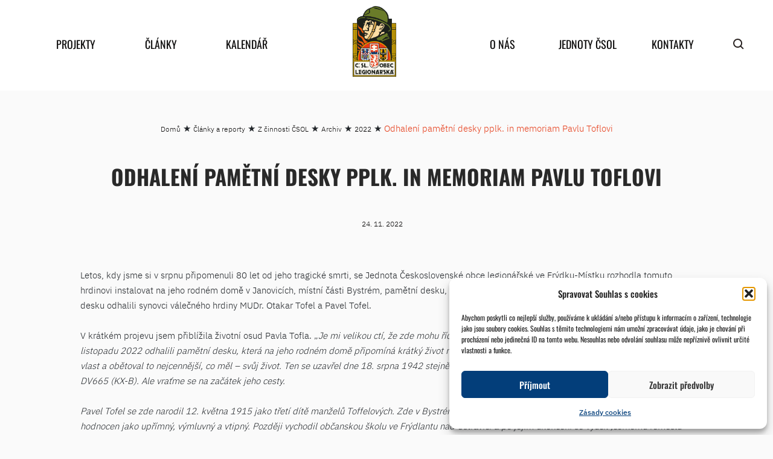

--- FILE ---
content_type: text/html; charset=UTF-8
request_url: https://www.csol.cz/z-cinnosti-csol/archiv/2022/odhaleni-pametni-desky-pplk-in-memoriam-pavlu-toflovi/
body_size: 17012
content:
<!DOCTYPE html>
<html xmlns="https://www.w3.org/1999/xhtml" xmlns:og="https://ogp.me/ns#" xmlns:fb="https://www.facebook.com/2008/fbml">
<head>
<meta charset="UTF-8">
<meta name="robots" content="index,follow">
<meta name="author" content="csol.cz">
<meta name="viewport" content="width=device-width, initial-scale=1">
<title>
Odhalení pamětní desky pplk. in memoriam Pavlu Toflovi - ČsOL - ČsOL</title>
<meta name='robots' content='index, follow, max-image-preview:large, max-snippet:-1, max-video-preview:-1' />
<!-- This site is optimized with the Yoast SEO plugin v26.6 - https://yoast.com/wordpress/plugins/seo/ -->
<link rel="canonical" href="https://www.csol.cz/z-cinnosti-csol/archiv/2022/odhaleni-pametni-desky-pplk-in-memoriam-pavlu-toflovi/" />
<meta property="og:locale" content="cs_CZ" />
<meta property="og:type" content="article" />
<meta property="og:title" content="Odhalení pamětní desky pplk. in memoriam Pavlu Toflovi - ČsOL" />
<meta property="og:description" content="Letos, kdy jsme si v srpnu připomenuli 80 let od jeho tragické smrti, se Jednota Československé obce legionářské ve Frýdku-Místku rozhodla tomuto hrdinovi instalovat na jeho rodném domě v Janovicích, místní části Bystrém, pamětní desku, která byla 12. listopadu slavnostně odhalena. Pamětní desku odhalili synovci válečného hrdiny MUDr. Otakar Tofel a Pavel Tofel. V krátkém [&hellip;]" />
<meta property="og:url" content="https://www.csol.cz/z-cinnosti-csol/archiv/2022/odhaleni-pametni-desky-pplk-in-memoriam-pavlu-toflovi/" />
<meta property="og:site_name" content="ČsOL" />
<meta property="article:published_time" content="2022-11-24T09:30:33+00:00" />
<meta property="article:modified_time" content="2024-01-10T15:28:26+00:00" />
<meta name="author" content="Petr" />
<meta name="twitter:card" content="summary_large_image" />
<script type="application/ld+json" class="yoast-schema-graph">{"@context":"https://schema.org","@graph":[{"@type":"WebPage","@id":"https://www.csol.cz/z-cinnosti-csol/archiv/2022/odhaleni-pametni-desky-pplk-in-memoriam-pavlu-toflovi/","url":"https://www.csol.cz/z-cinnosti-csol/archiv/2022/odhaleni-pametni-desky-pplk-in-memoriam-pavlu-toflovi/","name":"Odhalení pamětní desky pplk. in memoriam Pavlu Toflovi - ČsOL","isPartOf":{"@id":"https://www.csol.cz/#website"},"datePublished":"2022-11-24T09:30:33+00:00","dateModified":"2024-01-10T15:28:26+00:00","author":{"@id":"https://www.csol.cz/#/schema/person/ba6f9092d0818834652f207d746a29af"},"breadcrumb":{"@id":"https://www.csol.cz/z-cinnosti-csol/archiv/2022/odhaleni-pametni-desky-pplk-in-memoriam-pavlu-toflovi/#breadcrumb"},"inLanguage":"cs","potentialAction":[{"@type":"ReadAction","target":["https://www.csol.cz/z-cinnosti-csol/archiv/2022/odhaleni-pametni-desky-pplk-in-memoriam-pavlu-toflovi/"]}]},{"@type":"BreadcrumbList","@id":"https://www.csol.cz/z-cinnosti-csol/archiv/2022/odhaleni-pametni-desky-pplk-in-memoriam-pavlu-toflovi/#breadcrumb","itemListElement":[{"@type":"ListItem","position":1,"name":"Domů","item":"https://www.csol.cz/"},{"@type":"ListItem","position":2,"name":"Články a reporty","item":"https://www.csol.cz/clanky-a-reporty/"},{"@type":"ListItem","position":3,"name":"Z činnosti ČSOL","item":"https://www.csol.cz/clanky-a-reporty/z-cinnosti-csol/"},{"@type":"ListItem","position":4,"name":"Archiv","item":"https://www.csol.cz/clanky-a-reporty/z-cinnosti-csol/archiv/"},{"@type":"ListItem","position":5,"name":"2022","item":"https://www.csol.cz/clanky-a-reporty/z-cinnosti-csol/archiv/2022/"},{"@type":"ListItem","position":6,"name":"Odhalení pamětní desky pplk. in memoriam Pavlu Toflovi"}]},{"@type":"WebSite","@id":"https://www.csol.cz/#website","url":"https://www.csol.cz/","name":"ČsOL","description":"Československá obec legionářská","potentialAction":[{"@type":"SearchAction","target":{"@type":"EntryPoint","urlTemplate":"https://www.csol.cz/?s={search_term_string}"},"query-input":{"@type":"PropertyValueSpecification","valueRequired":true,"valueName":"search_term_string"}}],"inLanguage":"cs"},{"@type":"Person","@id":"https://www.csol.cz/#/schema/person/ba6f9092d0818834652f207d746a29af","name":"Petr","image":{"@type":"ImageObject","inLanguage":"cs","@id":"https://www.csol.cz/#/schema/person/image/","url":"https://secure.gravatar.com/avatar/af762d996204398bd485ceb8a392a8ee20c1855e887b24612c2a35622ec6a71b?s=96&d=mm&r=g","contentUrl":"https://secure.gravatar.com/avatar/af762d996204398bd485ceb8a392a8ee20c1855e887b24612c2a35622ec6a71b?s=96&d=mm&r=g","caption":"Petr"}}]}</script>
<!-- / Yoast SEO plugin. -->
<link rel="alternate" title="oEmbed (JSON)" type="application/json+oembed" href="https://www.csol.cz/wp-json/oembed/1.0/embed?url=https%3A%2F%2Fwww.csol.cz%2Fz-cinnosti-csol%2Farchiv%2F2022%2Fodhaleni-pametni-desky-pplk-in-memoriam-pavlu-toflovi%2F" />
<link rel="alternate" title="oEmbed (XML)" type="text/xml+oembed" href="https://www.csol.cz/wp-json/oembed/1.0/embed?url=https%3A%2F%2Fwww.csol.cz%2Fz-cinnosti-csol%2Farchiv%2F2022%2Fodhaleni-pametni-desky-pplk-in-memoriam-pavlu-toflovi%2F&#038;format=xml" />
<style id='wp-img-auto-sizes-contain-inline-css' type='text/css'>
img:is([sizes=auto i],[sizes^="auto," i]){contain-intrinsic-size:3000px 1500px}
/*# sourceURL=wp-img-auto-sizes-contain-inline-css */
</style>
<style id='wp-block-library-inline-css' type='text/css'>
:root{--wp-block-synced-color:#7a00df;--wp-block-synced-color--rgb:122,0,223;--wp-bound-block-color:var(--wp-block-synced-color);--wp-editor-canvas-background:#ddd;--wp-admin-theme-color:#007cba;--wp-admin-theme-color--rgb:0,124,186;--wp-admin-theme-color-darker-10:#006ba1;--wp-admin-theme-color-darker-10--rgb:0,107,160.5;--wp-admin-theme-color-darker-20:#005a87;--wp-admin-theme-color-darker-20--rgb:0,90,135;--wp-admin-border-width-focus:2px}@media (min-resolution:192dpi){:root{--wp-admin-border-width-focus:1.5px}}.wp-element-button{cursor:pointer}:root .has-very-light-gray-background-color{background-color:#eee}:root .has-very-dark-gray-background-color{background-color:#313131}:root .has-very-light-gray-color{color:#eee}:root .has-very-dark-gray-color{color:#313131}:root .has-vivid-green-cyan-to-vivid-cyan-blue-gradient-background{background:linear-gradient(135deg,#00d084,#0693e3)}:root .has-purple-crush-gradient-background{background:linear-gradient(135deg,#34e2e4,#4721fb 50%,#ab1dfe)}:root .has-hazy-dawn-gradient-background{background:linear-gradient(135deg,#faaca8,#dad0ec)}:root .has-subdued-olive-gradient-background{background:linear-gradient(135deg,#fafae1,#67a671)}:root .has-atomic-cream-gradient-background{background:linear-gradient(135deg,#fdd79a,#004a59)}:root .has-nightshade-gradient-background{background:linear-gradient(135deg,#330968,#31cdcf)}:root .has-midnight-gradient-background{background:linear-gradient(135deg,#020381,#2874fc)}:root{--wp--preset--font-size--normal:16px;--wp--preset--font-size--huge:42px}.has-regular-font-size{font-size:1em}.has-larger-font-size{font-size:2.625em}.has-normal-font-size{font-size:var(--wp--preset--font-size--normal)}.has-huge-font-size{font-size:var(--wp--preset--font-size--huge)}.has-text-align-center{text-align:center}.has-text-align-left{text-align:left}.has-text-align-right{text-align:right}.has-fit-text{white-space:nowrap!important}#end-resizable-editor-section{display:none}.aligncenter{clear:both}.items-justified-left{justify-content:flex-start}.items-justified-center{justify-content:center}.items-justified-right{justify-content:flex-end}.items-justified-space-between{justify-content:space-between}.screen-reader-text{border:0;clip-path:inset(50%);height:1px;margin:-1px;overflow:hidden;padding:0;position:absolute;width:1px;word-wrap:normal!important}.screen-reader-text:focus{background-color:#ddd;clip-path:none;color:#444;display:block;font-size:1em;height:auto;left:5px;line-height:normal;padding:15px 23px 14px;text-decoration:none;top:5px;width:auto;z-index:100000}html :where(.has-border-color){border-style:solid}html :where([style*=border-top-color]){border-top-style:solid}html :where([style*=border-right-color]){border-right-style:solid}html :where([style*=border-bottom-color]){border-bottom-style:solid}html :where([style*=border-left-color]){border-left-style:solid}html :where([style*=border-width]){border-style:solid}html :where([style*=border-top-width]){border-top-style:solid}html :where([style*=border-right-width]){border-right-style:solid}html :where([style*=border-bottom-width]){border-bottom-style:solid}html :where([style*=border-left-width]){border-left-style:solid}html :where(img[class*=wp-image-]){height:auto;max-width:100%}:where(figure){margin:0 0 1em}html :where(.is-position-sticky){--wp-admin--admin-bar--position-offset:var(--wp-admin--admin-bar--height,0px)}@media screen and (max-width:600px){html :where(.is-position-sticky){--wp-admin--admin-bar--position-offset:0px}}
/*# sourceURL=wp-block-library-inline-css */
</style><style id='global-styles-inline-css' type='text/css'>
:root{--wp--preset--aspect-ratio--square: 1;--wp--preset--aspect-ratio--4-3: 4/3;--wp--preset--aspect-ratio--3-4: 3/4;--wp--preset--aspect-ratio--3-2: 3/2;--wp--preset--aspect-ratio--2-3: 2/3;--wp--preset--aspect-ratio--16-9: 16/9;--wp--preset--aspect-ratio--9-16: 9/16;--wp--preset--color--black: #000000;--wp--preset--color--cyan-bluish-gray: #abb8c3;--wp--preset--color--white: #ffffff;--wp--preset--color--pale-pink: #f78da7;--wp--preset--color--vivid-red: #cf2e2e;--wp--preset--color--luminous-vivid-orange: #ff6900;--wp--preset--color--luminous-vivid-amber: #fcb900;--wp--preset--color--light-green-cyan: #7bdcb5;--wp--preset--color--vivid-green-cyan: #00d084;--wp--preset--color--pale-cyan-blue: #8ed1fc;--wp--preset--color--vivid-cyan-blue: #0693e3;--wp--preset--color--vivid-purple: #9b51e0;--wp--preset--gradient--vivid-cyan-blue-to-vivid-purple: linear-gradient(135deg,rgb(6,147,227) 0%,rgb(155,81,224) 100%);--wp--preset--gradient--light-green-cyan-to-vivid-green-cyan: linear-gradient(135deg,rgb(122,220,180) 0%,rgb(0,208,130) 100%);--wp--preset--gradient--luminous-vivid-amber-to-luminous-vivid-orange: linear-gradient(135deg,rgb(252,185,0) 0%,rgb(255,105,0) 100%);--wp--preset--gradient--luminous-vivid-orange-to-vivid-red: linear-gradient(135deg,rgb(255,105,0) 0%,rgb(207,46,46) 100%);--wp--preset--gradient--very-light-gray-to-cyan-bluish-gray: linear-gradient(135deg,rgb(238,238,238) 0%,rgb(169,184,195) 100%);--wp--preset--gradient--cool-to-warm-spectrum: linear-gradient(135deg,rgb(74,234,220) 0%,rgb(151,120,209) 20%,rgb(207,42,186) 40%,rgb(238,44,130) 60%,rgb(251,105,98) 80%,rgb(254,248,76) 100%);--wp--preset--gradient--blush-light-purple: linear-gradient(135deg,rgb(255,206,236) 0%,rgb(152,150,240) 100%);--wp--preset--gradient--blush-bordeaux: linear-gradient(135deg,rgb(254,205,165) 0%,rgb(254,45,45) 50%,rgb(107,0,62) 100%);--wp--preset--gradient--luminous-dusk: linear-gradient(135deg,rgb(255,203,112) 0%,rgb(199,81,192) 50%,rgb(65,88,208) 100%);--wp--preset--gradient--pale-ocean: linear-gradient(135deg,rgb(255,245,203) 0%,rgb(182,227,212) 50%,rgb(51,167,181) 100%);--wp--preset--gradient--electric-grass: linear-gradient(135deg,rgb(202,248,128) 0%,rgb(113,206,126) 100%);--wp--preset--gradient--midnight: linear-gradient(135deg,rgb(2,3,129) 0%,rgb(40,116,252) 100%);--wp--preset--font-size--small: 13px;--wp--preset--font-size--medium: 20px;--wp--preset--font-size--large: 36px;--wp--preset--font-size--x-large: 42px;--wp--preset--spacing--20: 0.44rem;--wp--preset--spacing--30: 0.67rem;--wp--preset--spacing--40: 1rem;--wp--preset--spacing--50: 1.5rem;--wp--preset--spacing--60: 2.25rem;--wp--preset--spacing--70: 3.38rem;--wp--preset--spacing--80: 5.06rem;--wp--preset--shadow--natural: 6px 6px 9px rgba(0, 0, 0, 0.2);--wp--preset--shadow--deep: 12px 12px 50px rgba(0, 0, 0, 0.4);--wp--preset--shadow--sharp: 6px 6px 0px rgba(0, 0, 0, 0.2);--wp--preset--shadow--outlined: 6px 6px 0px -3px rgb(255, 255, 255), 6px 6px rgb(0, 0, 0);--wp--preset--shadow--crisp: 6px 6px 0px rgb(0, 0, 0);}:where(.is-layout-flex){gap: 0.5em;}:where(.is-layout-grid){gap: 0.5em;}body .is-layout-flex{display: flex;}.is-layout-flex{flex-wrap: wrap;align-items: center;}.is-layout-flex > :is(*, div){margin: 0;}body .is-layout-grid{display: grid;}.is-layout-grid > :is(*, div){margin: 0;}:where(.wp-block-columns.is-layout-flex){gap: 2em;}:where(.wp-block-columns.is-layout-grid){gap: 2em;}:where(.wp-block-post-template.is-layout-flex){gap: 1.25em;}:where(.wp-block-post-template.is-layout-grid){gap: 1.25em;}.has-black-color{color: var(--wp--preset--color--black) !important;}.has-cyan-bluish-gray-color{color: var(--wp--preset--color--cyan-bluish-gray) !important;}.has-white-color{color: var(--wp--preset--color--white) !important;}.has-pale-pink-color{color: var(--wp--preset--color--pale-pink) !important;}.has-vivid-red-color{color: var(--wp--preset--color--vivid-red) !important;}.has-luminous-vivid-orange-color{color: var(--wp--preset--color--luminous-vivid-orange) !important;}.has-luminous-vivid-amber-color{color: var(--wp--preset--color--luminous-vivid-amber) !important;}.has-light-green-cyan-color{color: var(--wp--preset--color--light-green-cyan) !important;}.has-vivid-green-cyan-color{color: var(--wp--preset--color--vivid-green-cyan) !important;}.has-pale-cyan-blue-color{color: var(--wp--preset--color--pale-cyan-blue) !important;}.has-vivid-cyan-blue-color{color: var(--wp--preset--color--vivid-cyan-blue) !important;}.has-vivid-purple-color{color: var(--wp--preset--color--vivid-purple) !important;}.has-black-background-color{background-color: var(--wp--preset--color--black) !important;}.has-cyan-bluish-gray-background-color{background-color: var(--wp--preset--color--cyan-bluish-gray) !important;}.has-white-background-color{background-color: var(--wp--preset--color--white) !important;}.has-pale-pink-background-color{background-color: var(--wp--preset--color--pale-pink) !important;}.has-vivid-red-background-color{background-color: var(--wp--preset--color--vivid-red) !important;}.has-luminous-vivid-orange-background-color{background-color: var(--wp--preset--color--luminous-vivid-orange) !important;}.has-luminous-vivid-amber-background-color{background-color: var(--wp--preset--color--luminous-vivid-amber) !important;}.has-light-green-cyan-background-color{background-color: var(--wp--preset--color--light-green-cyan) !important;}.has-vivid-green-cyan-background-color{background-color: var(--wp--preset--color--vivid-green-cyan) !important;}.has-pale-cyan-blue-background-color{background-color: var(--wp--preset--color--pale-cyan-blue) !important;}.has-vivid-cyan-blue-background-color{background-color: var(--wp--preset--color--vivid-cyan-blue) !important;}.has-vivid-purple-background-color{background-color: var(--wp--preset--color--vivid-purple) !important;}.has-black-border-color{border-color: var(--wp--preset--color--black) !important;}.has-cyan-bluish-gray-border-color{border-color: var(--wp--preset--color--cyan-bluish-gray) !important;}.has-white-border-color{border-color: var(--wp--preset--color--white) !important;}.has-pale-pink-border-color{border-color: var(--wp--preset--color--pale-pink) !important;}.has-vivid-red-border-color{border-color: var(--wp--preset--color--vivid-red) !important;}.has-luminous-vivid-orange-border-color{border-color: var(--wp--preset--color--luminous-vivid-orange) !important;}.has-luminous-vivid-amber-border-color{border-color: var(--wp--preset--color--luminous-vivid-amber) !important;}.has-light-green-cyan-border-color{border-color: var(--wp--preset--color--light-green-cyan) !important;}.has-vivid-green-cyan-border-color{border-color: var(--wp--preset--color--vivid-green-cyan) !important;}.has-pale-cyan-blue-border-color{border-color: var(--wp--preset--color--pale-cyan-blue) !important;}.has-vivid-cyan-blue-border-color{border-color: var(--wp--preset--color--vivid-cyan-blue) !important;}.has-vivid-purple-border-color{border-color: var(--wp--preset--color--vivid-purple) !important;}.has-vivid-cyan-blue-to-vivid-purple-gradient-background{background: var(--wp--preset--gradient--vivid-cyan-blue-to-vivid-purple) !important;}.has-light-green-cyan-to-vivid-green-cyan-gradient-background{background: var(--wp--preset--gradient--light-green-cyan-to-vivid-green-cyan) !important;}.has-luminous-vivid-amber-to-luminous-vivid-orange-gradient-background{background: var(--wp--preset--gradient--luminous-vivid-amber-to-luminous-vivid-orange) !important;}.has-luminous-vivid-orange-to-vivid-red-gradient-background{background: var(--wp--preset--gradient--luminous-vivid-orange-to-vivid-red) !important;}.has-very-light-gray-to-cyan-bluish-gray-gradient-background{background: var(--wp--preset--gradient--very-light-gray-to-cyan-bluish-gray) !important;}.has-cool-to-warm-spectrum-gradient-background{background: var(--wp--preset--gradient--cool-to-warm-spectrum) !important;}.has-blush-light-purple-gradient-background{background: var(--wp--preset--gradient--blush-light-purple) !important;}.has-blush-bordeaux-gradient-background{background: var(--wp--preset--gradient--blush-bordeaux) !important;}.has-luminous-dusk-gradient-background{background: var(--wp--preset--gradient--luminous-dusk) !important;}.has-pale-ocean-gradient-background{background: var(--wp--preset--gradient--pale-ocean) !important;}.has-electric-grass-gradient-background{background: var(--wp--preset--gradient--electric-grass) !important;}.has-midnight-gradient-background{background: var(--wp--preset--gradient--midnight) !important;}.has-small-font-size{font-size: var(--wp--preset--font-size--small) !important;}.has-medium-font-size{font-size: var(--wp--preset--font-size--medium) !important;}.has-large-font-size{font-size: var(--wp--preset--font-size--large) !important;}.has-x-large-font-size{font-size: var(--wp--preset--font-size--x-large) !important;}
/*# sourceURL=global-styles-inline-css */
</style>
<style id='classic-theme-styles-inline-css' type='text/css'>
/*! This file is auto-generated */
.wp-block-button__link{color:#fff;background-color:#32373c;border-radius:9999px;box-shadow:none;text-decoration:none;padding:calc(.667em + 2px) calc(1.333em + 2px);font-size:1.125em}.wp-block-file__button{background:#32373c;color:#fff;text-decoration:none}
/*# sourceURL=/wp-includes/css/classic-themes.min.css */
</style>
<!-- <link rel='stylesheet' id='wpda_wpdp_public-css' href='https://www.csol.cz/wp-content/plugins/wp-data-access/public/../assets/css/wpda_public.css?ver=5.5.63' type='text/css' media='all' /> -->
<!-- <link rel='stylesheet' id='cmplz-general-css' href='https://www.csol.cz/wp-content/plugins/complianz-gdpr/assets/css/cookieblocker.min.css?ver=1766002128' type='text/css' media='all' /> -->
<!-- <link rel='stylesheet' id='mpa-cf-checkout-styles-css' href='https://www.csol.cz/wp-content/plugins/mpa-checkout-fields/assets/css/checkout-step.css?ver=1.1.3' type='text/css' media='all' /> -->
<!-- <link rel='stylesheet' id='wp-pagenavi-css' href='https://www.csol.cz/wp-content/plugins/wp-pagenavi/pagenavi-css.css?ver=2.70' type='text/css' media='all' /> -->
<!-- <link rel='stylesheet' id='wp-block-paragraph-css' href='https://www.csol.cz/wp-includes/blocks/paragraph/style.min.css?ver=6.9' type='text/css' media='all' /> -->
<link rel="stylesheet" type="text/css" href="//www.csol.cz/wp-content/cache/wpfc-minified/9iiabomg/egqb.css" media="all"/>
<script src='//www.csol.cz/wp-content/cache/wpfc-minified/87c9z9dh/egdi.js' type="text/javascript"></script>
<!-- <script type="text/javascript" src="https://www.csol.cz/wp-includes/js/jquery/jquery.min.js?ver=3.7.1" id="jquery-core-js"></script> -->
<!-- <script type="text/javascript" src="https://www.csol.cz/wp-includes/js/jquery/jquery-migrate.min.js?ver=3.4.1" id="jquery-migrate-js"></script> -->
<script type="text/javascript" id="ajax-script-js-extra">
/* <![CDATA[ */
var akc = {"ajaxurl":"https://www.csol.cz/wp-admin/admin-ajax.php"};
//# sourceURL=ajax-script-js-extra
/* ]]> */
</script>
<script src='//www.csol.cz/wp-content/cache/wpfc-minified/ma2bp6kw/egdi.js' type="text/javascript"></script>
<!-- <script type="text/javascript" src="https://www.csol.cz/wp-content/themes/csol/js/calendar.js?ver=6.9" id="ajax-script-js"></script> -->
<!-- <script type="text/javascript" src="https://www.csol.cz/wp-includes/js/underscore.min.js?ver=1.13.7" id="underscore-js"></script> -->
<!-- <script type="text/javascript" src="https://www.csol.cz/wp-includes/js/backbone.min.js?ver=1.6.0" id="backbone-js"></script> -->
<script type="text/javascript" id="wp-api-request-js-extra">
/* <![CDATA[ */
var wpApiSettings = {"root":"https://www.csol.cz/wp-json/","nonce":"9816d41790","versionString":"wp/v2/"};
//# sourceURL=wp-api-request-js-extra
/* ]]> */
</script>
<script src='//www.csol.cz/wp-content/cache/wpfc-minified/34gydq4/egdi.js' type="text/javascript"></script>
<!-- <script type="text/javascript" src="https://www.csol.cz/wp-includes/js/api-request.min.js?ver=6.9" id="wp-api-request-js"></script> -->
<!-- <script type="text/javascript" src="https://www.csol.cz/wp-includes/js/wp-api.min.js?ver=6.9" id="wp-api-js"></script> -->
<script type="text/javascript" id="wpda_rest_api-js-extra">
/* <![CDATA[ */
var wpdaApiSettings = {"path":"wpda"};
//# sourceURL=wpda_rest_api-js-extra
/* ]]> */
</script>
<script src='//www.csol.cz/wp-content/cache/wpfc-minified/lwn24f1d/egdi.js' type="text/javascript"></script>
<!-- <script type="text/javascript" src="https://www.csol.cz/wp-content/plugins/wp-data-access/public/../assets/js/wpda_rest_api.js?ver=5.5.63" id="wpda_rest_api-js"></script> -->
<link rel="https://api.w.org/" href="https://www.csol.cz/wp-json/" /><link rel="alternate" title="JSON" type="application/json" href="https://www.csol.cz/wp-json/wp/v2/posts/26673" /><link rel="EditURI" type="application/rsd+xml" title="RSD" href="https://www.csol.cz/xmlrpc.php?rsd" />
<meta name="generator" content="WordPress 6.9" />
<link rel='shortlink' href='https://www.csol.cz/?p=26673' />
<style>.cmplz-hidden {
display: none !important;
}</style><style id="uagb-style-conditional-extension">@media (min-width: 1025px){body .uag-hide-desktop.uagb-google-map__wrap,body .uag-hide-desktop{display:none !important}}@media (min-width: 768px) and (max-width: 1024px){body .uag-hide-tab.uagb-google-map__wrap,body .uag-hide-tab{display:none !important}}@media (max-width: 767px){body .uag-hide-mob.uagb-google-map__wrap,body .uag-hide-mob{display:none !important}}</style><style id="uagb-style-frontend-26673">.uag-blocks-common-selector{z-index:var(--z-index-desktop) !important}@media (max-width: 976px){.uag-blocks-common-selector{z-index:var(--z-index-tablet) !important}}@media (max-width: 767px){.uag-blocks-common-selector{z-index:var(--z-index-mobile) !important}}
</style><link rel="icon" href="https://www.csol.cz/wp-content/uploads/2022/10/cropped-znak_csol_barva-d-web-32x32.png" sizes="32x32" />
<link rel="icon" href="https://www.csol.cz/wp-content/uploads/2022/10/cropped-znak_csol_barva-d-web-192x192.png" sizes="192x192" />
<link rel="apple-touch-icon" href="https://www.csol.cz/wp-content/uploads/2022/10/cropped-znak_csol_barva-d-web-180x180.png" />
<meta name="msapplication-TileImage" content="https://www.csol.cz/wp-content/uploads/2022/10/cropped-znak_csol_barva-d-web-270x270.png" />
<!-- <link rel="stylesheet" href="https://www.csol.cz/wp-content/themes/csol/css/bootstrap.min.css?v=0.5"> -->
<!-- <link rel="stylesheet" href="https://www.csol.cz/wp-content/themes/csol/css/bootstrap-grid.min.css?v=0.5"> -->
<!-- <link rel="stylesheet" href="https://www.csol.cz/wp-content/themes/csol/css/custom.css?v=0.5"> -->
<!-- <link rel="stylesheet" href="https://www.csol.cz/wp-content/themes/csol/style.css?v=0.5"> -->
<!-- <link rel="stylesheet" href="https://www.csol.cz/wp-content/themes/csol/font-awesome/css/font-awesome.min.css"> -->
<link rel="stylesheet" type="text/css" href="//www.csol.cz/wp-content/cache/wpfc-minified/jzxf0kss/egdi.css" media="all"/>
<!-- <script src="https://www.csol.cz/wp-content/themes/csol/js/jquery-5.3.1.min.js?v=0.3"></script> -->
<!-- <script src="https://www.csol.cz/wp-content/themes/csol/js/jquery-ui-1.12.1.min.js?v=0.3"></script> -->
<!-- <script src="https://www.csol.cz/wp-content/themes/csol/js/bootstrap.min.js?v=0.3"></script> -->
<link href="https://fonts.googleapis.com/icon?family=Material+Icons"
rel="stylesheet">
<script>
var $ = jQuery.noConflict();
</script>
</head>
<body data-cmplz=1 class="wp-singular post-template-default single single-post postid-26673 single-format-standard wp-embed-responsive wp-theme-csol  not-home "><div id="load-bg">
</div>
<header class='header' >
<div class="container">
<div class="header-menu">
<div class="header-mobile-top">
<a class="header-mobile-top-logo" href="https://www.csol.cz">Československá obec legionářská</a>
<span class="hamburger material-icons" id="ham">menu</span>
</div>
<div class="header-menu-content">
<div class="menu-main-container"><ul id="menu-main" class="menu"><li id="menu-item-192" class="menu-item menu-item-type-post_type menu-item-object-page menu-item-has-children menu-item-192"><a href="https://www.csol.cz/projekty/">Projekty</a>
<ul class="sub-menu">
<li id="menu-item-349" class="menu-item menu-item-type-post_type menu-item-object-projekt menu-item-349"><a href="https://www.csol.cz/projekty/legiovlak/">Legiovlak</a></li>
<li id="menu-item-431619" class="menu-item menu-item-type-post_type menu-item-object-projekt menu-item-431619"><a href="https://www.csol.cz/projekty/muzea-csol-cesta-legionare/">Muzea ČsOL – Cesta legionáře</a></li>
<li id="menu-item-348" class="menu-item menu-item-type-post_type menu-item-object-projekt menu-item-348"><a href="https://www.csol.cz/projekty/casopis-legionarsky-smer/">Časopis Legionářský směr</a></li>
<li id="menu-item-347" class="menu-item menu-item-type-post_type menu-item-object-projekt menu-item-347"><a href="https://www.csol.cz/projekty/pece-o-valecne-veterany/">Péče o válečné veterány</a></li>
<li id="menu-item-565650" class="menu-item menu-item-type-post_type menu-item-object-projekt menu-item-565650"><a href="https://www.csol.cz/projekty/projekt-kompenzacni-pomucky-valecnym-veteranum/">Kompenzační pomůcky a doprava VV</a></li>
<li id="menu-item-571918" class="menu-item menu-item-type-post_type menu-item-object-projekt menu-item-571918"><a href="https://www.csol.cz/projekty/pamatnik-odboje/">Památník odboje</a></li>
<li id="menu-item-345" class="menu-item menu-item-type-post_type menu-item-object-projekt menu-item-345"><a href="https://www.csol.cz/projekty/zamecek-pardubice/">NKP – Zámeček Pardubičky – Larischova vila</a></li>
<li id="menu-item-344" class="menu-item menu-item-type-post_type menu-item-object-projekt menu-item-344"><a href="https://www.csol.cz/projekty/souteze-pro-skoly/">Legionáři pro mládež</a></li>
<li id="menu-item-343" class="menu-item menu-item-type-post_type menu-item-object-projekt menu-item-343"><a href="https://www.csol.cz/projekty/socialne-zdravotni-pomoc/">Sociálně-zdravotní pomoc</a></li>
<li id="menu-item-759" class="menu-item menu-item-type-custom menu-item-object-custom menu-item-has-children menu-item-759"><a href="https://www.csol.cz/projekty#ukoncene-projekty">Skončené projekty</a>
<ul class="sub-menu">
<li id="menu-item-346" class="menu-item menu-item-type-post_type menu-item-object-projekt menu-item-346"><a href="https://www.csol.cz/projekty/legie-100/">Legie 100</a></li>
</ul>
</li>
</ul>
</li>
<li id="menu-item-194" class="menu-item menu-item-type-post_type menu-item-object-page current_page_parent menu-item-has-children menu-item-194"><a href="https://www.csol.cz/clanky-a-reporty/">Články</a>
<ul class="sub-menu">
<li id="menu-item-276" class="menu-item menu-item-type-taxonomy menu-item-object-category current-post-ancestor menu-item-276"><a href="https://www.csol.cz/clanky-a-reporty/z-cinnosti-csol/">Z činnosti ČSOL</a></li>
<li id="menu-item-279" class="menu-item menu-item-type-taxonomy menu-item-object-category menu-item-has-children menu-item-279"><a href="https://www.csol.cz/clanky-a-reporty/z-historie/">Z historie</a>
<ul class="sub-menu">
<li id="menu-item-281" class="menu-item menu-item-type-taxonomy menu-item-object-category menu-item-281"><a href="https://www.csol.cz/clanky-a-reporty/z-historie/prvni-odboj/">První odboj</a></li>
<li id="menu-item-280" class="menu-item menu-item-type-taxonomy menu-item-object-category menu-item-280"><a href="https://www.csol.cz/clanky-a-reporty/z-historie/druhy-odboj/">Druhý odboj</a></li>
<li id="menu-item-282" class="menu-item menu-item-type-taxonomy menu-item-object-category menu-item-282"><a href="https://www.csol.cz/clanky-a-reporty/z-historie/ruzne/">Různé</a></li>
</ul>
</li>
</ul>
</li>
<li id="menu-item-173" class="menu-item menu-item-type-post_type menu-item-object-page menu-item-173"><a href="https://www.csol.cz/akce-obce-legionarske/">Kalendář</a></li>
<li id="menu-item-183" class="menu-logo menu-item menu-item-type-post_type menu-item-object-page menu-item-home menu-item-183"><a href="https://www.csol.cz/">home</a></li>
<li id="menu-item-193" class="menu-item menu-item-type-post_type menu-item-object-page menu-item-has-children menu-item-193"><a href="https://www.csol.cz/o-nas/">O nás</a>
<ul class="sub-menu">
<li id="menu-item-16335" class="menu-item menu-item-type-post_type menu-item-object-page menu-item-16335"><a href="https://www.csol.cz/o-nas/historie-csol/">Historie ČsOL</a></li>
<li id="menu-item-16351" class="menu-item menu-item-type-post_type menu-item-object-page menu-item-16351"><a href="https://www.csol.cz/o-nas/jak-se-stat-clenem-csol/">Jak se stát členem ČsOL</a></li>
<li id="menu-item-410" class="menu-item menu-item-type-post_type menu-item-object-page menu-item-has-children menu-item-410"><a href="https://www.csol.cz/o-nas/organizacni-struktura-csol/">Organizační struktura ČsOL</a>
<ul class="sub-menu">
<li id="menu-item-460" class="menu-item menu-item-type-post_type menu-item-object-page menu-item-460"><a href="https://www.csol.cz/o-nas/organizacni-struktura-csol/snem-csol/">Sněm ČsOL</a></li>
<li id="menu-item-442" class="menu-item menu-item-type-post_type menu-item-object-page menu-item-442"><a href="https://www.csol.cz/o-nas/organizacni-struktura-csol/statutarni-organ/">Statutární orgán</a></li>
<li id="menu-item-441" class="menu-item menu-item-type-post_type menu-item-object-page menu-item-441"><a href="https://www.csol.cz/o-nas/organizacni-struktura-csol/predsednictvo-republikoveho-vyboru/">Předsednictvo republikového výboru</a></li>
<li id="menu-item-416" class="menu-item menu-item-type-post_type menu-item-object-page menu-item-416"><a href="https://www.csol.cz/o-nas/organizacni-struktura-csol/republikovy-vybor/">Republikový výbor</a></li>
<li id="menu-item-440" class="menu-item menu-item-type-post_type menu-item-object-page menu-item-440"><a href="https://www.csol.cz/o-nas/organizacni-struktura-csol/ustredni-revizni-komise/">Ústřední revizní komise</a></li>
<li id="menu-item-439" class="menu-item menu-item-type-post_type menu-item-object-page menu-item-439"><a href="https://www.csol.cz/o-nas/organizacni-struktura-csol/komise/">Komise</a></li>
<li id="menu-item-438" class="menu-item menu-item-type-post_type menu-item-object-page menu-item-438"><a href="https://www.csol.cz/o-nas/organizacni-struktura-csol/rozhodci-rada/">Rozhodčí rada</a></li>
</ul>
</li>
<li id="menu-item-16409" class="menu-item menu-item-type-post_type menu-item-object-page menu-item-16409"><a href="https://www.csol.cz/o-nas/stanovy-a-registrace-sdruzeni/">Stanovy a registrace sdružení</a></li>
<li id="menu-item-538" class="menu-item menu-item-type-post_type menu-item-object-page menu-item-538"><a href="https://www.csol.cz/o-nas/vyrocni-zpravy/">Výroční zprávy</a></li>
<li id="menu-item-16352" class="menu-item menu-item-type-post_type menu-item-object-page menu-item-has-children menu-item-16352"><a href="https://www.csol.cz/o-nas/symbolika-csol/">Symbolika ČsOL</a>
<ul class="sub-menu">
<li id="menu-item-536" class="menu-item menu-item-type-post_type menu-item-object-page menu-item-536"><a href="https://www.csol.cz/o-nas/symbolika-csol/znak-csol/">Znak ČsOL</a></li>
<li id="menu-item-535" class="menu-item menu-item-type-post_type menu-item-object-page menu-item-535"><a href="https://www.csol.cz/o-nas/symbolika-csol/prapor-jednot-csol/">Prapor jednot ČsOL</a></li>
<li id="menu-item-534" class="menu-item menu-item-type-post_type menu-item-object-page menu-item-534"><a href="https://www.csol.cz/o-nas/symbolika-csol/ustroj-clena-csol/">Ústroj člena ČsOL</a></li>
</ul>
</li>
<li id="menu-item-735" class="menu-item menu-item-type-custom menu-item-object-custom menu-item-735"><a href="/o-nas/obecni-deska">Obecní deska</a></li>
<li id="menu-item-572678" class="menu-item menu-item-type-post_type menu-item-object-page menu-item-572678"><a href="https://www.csol.cz/o-nas/jak-nas-podporit/">Jak nás podpořit</a></li>
</ul>
</li>
<li id="menu-item-174" class="menu-item menu-item-type-post_type menu-item-object-page menu-item-174"><a href="https://www.csol.cz/jednoty-csol/">Jednoty ČSOL</a></li>
<li id="menu-item-191" class="menu-item menu-item-type-post_type menu-item-object-page menu-item-191"><a href="https://www.csol.cz/kontakty/">Kontakty</a></li>
</ul></div>            </div>
<div class="search">
<div>
<form role="search" method="get" id="searchform" class="searchform" action="https://www.csol.cz/">
<div>
<input type="text" value="" name="s" id="s" placeholder="Vyhledat" required />
<input type="submit" id="searchsubmit" value="" />
<span id="searchopen" onclick="openSearch();"></span>
<span id="searchclose" onclick="closeSearch();"></span>
<div class="search-close-bg" onclick="closeSearch();"></div>
</div>
</form></div>
</div>
</div>
</div>
</header>    <div id="primary" class="content-area">
<main id="main" class="site-main" role="main">
<div class="post-header">
<div class='post-header-head' >
<p id="breadcrumbs"><span><span><a href="https://www.csol.cz/">Domů</a></span> ★ <span><a href="https://www.csol.cz/clanky-a-reporty/">Články a reporty</a></span> ★ <span><a href="https://www.csol.cz/clanky-a-reporty/z-cinnosti-csol/">Z činnosti ČSOL</a></span> ★ <span><a href="https://www.csol.cz/clanky-a-reporty/z-cinnosti-csol/archiv/">Archiv</a></span> ★ <span><a href="https://www.csol.cz/clanky-a-reporty/z-cinnosti-csol/archiv/2022/">2022</a></span> ★ <span class="breadcrumb_last" aria-current="page">Odhalení pamětní desky pplk. in memoriam Pavlu Toflovi</span></span></p>            <h1 class='post-header-title'>
Odhalení pamětní desky pplk. in memoriam Pavlu Toflovi            </h1>
<div class="post-header-autor">
<span class="post-header-date">24. 11. 2022</span>
</div>
</div>
</div> 
<div id='post-obsah' class='post-obsah'>
<div class='post-obsah-block' >
<div class='container'>
<p>Letos, kdy jsme si v srpnu připomenuli 80 let od jeho tragické smrti, se Jednota Československé obce legionářské ve Frýdku-Místku rozhodla tomuto hrdinovi instalovat na jeho rodném domě v Janovicích, místní části Bystrém, pamětní desku, která byla 12. listopadu slavnostně odhalena. Pamětní desku odhalili synovci válečného hrdiny MUDr. Otakar Tofel a Pavel Tofel. </p>
<p>V krátkém projevu jsem přiblížila životní osud Pavla Tofla. &#8222;<em>Je mi velikou ctí, že zde mohu říci několik vět o Pavlu Tofelovi, kterému jsme dne 12. listopadu 2022 odhalili pamětní desku, která na jeho rodném domě připomíná krátký život mladého muže, který se rozhodl jít za hranice bránit svou vlast a obětoval to nejcennější, co měl &#8211; svůj život. Ten se uzavřel dne 18. srpna 1942 stejně jako hladina Biskajského zálivu za jejich Wellingtonem DV665 (KX-B). Ale vraťme se na začátek jeho cesty. </em></p>
<p><em>Pavel Tofel se zde narodil 12. května 1915 jako třetí dítě manželů Toffelových. Zde v Bystrém začal chodit i do školy a byl svým třídním učitelem hodnocen jako upřímný, výmluvný a vtipný. Později vychodil občanskou školu ve Frýdlantu nad Ostravicí a po jejím ukončení se vyučil &#8218;černému řemeslu&#8216; tiskařině a to jako typograf. Vzhledem k tomu, že 30. léta byla ovlivněna hospodářskou krizí, rozhodl se o rok dříve nastoupit prezenční vojenskou službu, což se mu podařilo a ve svých 19 letech nastoupil k 39. pěšímu pluku Výzvědnému do bratislavské Petržalky. Do rodné vsi se vrátil až v dubnu 1938 a nastoupil jako úředník do firmy Ferrum, kde setrval až do svého odchodu z vlasti. Přes hranice se vydává se svým nejlepším kamarádem Josefem Bierským, kterému říkal Pepek. Po zdařilém přechodu hranic vedou jejich kroky do Krakowa na konzulát a potom do čs. tábora v Malých Bronowicích. Po podepsání závazku do Cizinecké legie odtud pokračovali do Francie a v září 1939 se v Alžíru účastnil afrického tažení. Za dva měsíce byl přemístěn k československé jednotce v Agde, kde setrval až do konce června 1940. Po pádu Francie odjel s ostatními do Anglie a na vlastní žádost byl zařazen k letectvu, kde postupně dosáhl hodnosti rotného. Prodělal telegrafní výcvik a v srpnu 1941 byl přemístěn k československé 311. bombardovací peruti. Vykonal celkem 12 bombardovacích letů nad Atlantikem. Díky svému deníku, který si vedl od odchodu do exilu, můžeme nahlédnout i do duše tohoto mladého muže a zároveň nám poodhalit život příslušníků RAF s jeho stinnými stránkami, kdy posádky letadel mnohdy nevěděly, zdali se vrátí ve zdraví zpět, ale i těmi veselými, kdy si užívali pozornosti obyvatel Anglie a zejména něžného pohlaví. Kamarádi jej popisují jako přátelského, veselého a bystrého člověka. Deník nám ho líčí i jako člověka se smyslem pro spravedlnost, který se nebál ozvat proti nepravostem velení a občas i nést následky. </em></p>
<p><em>Jeho osud se naplnil 18. srpna 1942, kdy se dobrovolně nabídl k letu a ponorkové patrole nad Biskajským zálivem údajně za svého indisponovaného kolegu. Po dvanácté hodině polední zachytila pozemní stanice devatenácté letecké skupiny jejich poslední volání SOS: &#8218;Jsme napadeni nepřátelskými stíhači…&#8216; Pátrání po letadle a jeho posádce skončilo bezvýsledně a Pavel Tofel byl spolu s pilotem Bečvářem, rotným Janem Lencem, rotným Vladimírem Sobotkou, rotným Františkem Šipulou a četařem Jaroslavem Drmelkou úředně prohlášen za mrtvého. </em></p>
<p><em>O dva roky později se již na protektorátním území zde v Beskydech uzavřela kniha života i jeho kamaráda Pepka Bierského, který zde seskočil a operoval s paravýsadkem Wolfram. Josef Bierský byl zavražděný Stanislavem Kotačkou dne 19. října 1944 na úbočí hory Smrk. </em></p>
<p><em>Ráda bych závěrem vzpomněla na všechny muže i ženy, kteří neváhali obětovat svůj život za svobodu. Čest jejich památce!</em>&#8220; </p>
<p>Starosta obce Janovice pan Svatopluk Běrský pak mimo jiné poděkoval naší jednotě ČsOL za to, že iniciovala zhotovení pamětní desky. Po ukončení akce se všichni vydali k nedalekému Památníku obětem 1. a 2. světové války, kde byly položeny květiny. </p>
<p>Poděkování patří přítomným občanům, kteří se akce zúčastnili, vedení obce Janovice, členům KVH Chotěbuz a ČT Ostrava, která v aktuálním zpravodajství informovala veřejnost. </p>
<p class="has-text-align-right">text: ses. Soňa Mikulová<br>foto: soukromý archiv Ing. Pavla Vančaty, br. Martin Benek a Ing. Vladimír Kutlvašer</p>
<link  href="https://cdn.jsdelivr.net/npm/nanogallery2@3/dist/css/nanogallery2.min.css" rel="stylesheet" type="text/css">
<script  type="text/javascript" src="https://cdn.jsdelivr.net/npm/nanogallery2@3/dist/jquery.nanogallery2.min.js"></script>
<div class="csolgal">
<div id="nanogallery2-" class="csol-galerie"
data-nanogallery2 ='{
"thumbnailHeight":  300,
"thumbnailWidth":   "auto",
"galleryDisplayMode": "rows",
"galleryMaxRows": 3,
"thumbnailAlignment": "fillWidth",
"thumbnailL1GutterWidth": 5,
"thumbnailL1GutterHeight": 5,
"thumbnailBorderHorizontal": 1,
"thumbnailBorderVertical": 1,
"locationHash": false
}'>
<a href="https://www.csol.cz/wp-content/uploads/2022/11/01.jpg" data-ngthumb="https://www.csol.cz/wp-content/uploads/2022/11/01-300x200.jpg"></a>
<a href="https://www.csol.cz/wp-content/uploads/2022/11/02.jpg" data-ngthumb="https://www.csol.cz/wp-content/uploads/2022/11/02-300x200.jpg"></a>
<a href="https://www.csol.cz/wp-content/uploads/2022/11/03.jpg" data-ngthumb="https://www.csol.cz/wp-content/uploads/2022/11/03-300x200.jpg"></a>
<a href="https://www.csol.cz/wp-content/uploads/2022/11/04.jpg" data-ngthumb="https://www.csol.cz/wp-content/uploads/2022/11/04-300x200.jpg"></a>
<a href="https://www.csol.cz/wp-content/uploads/2022/11/05.jpg" data-ngthumb="https://www.csol.cz/wp-content/uploads/2022/11/05-300x200.jpg"></a>
<a href="https://www.csol.cz/wp-content/uploads/2022/11/06.jpg" data-ngthumb="https://www.csol.cz/wp-content/uploads/2022/11/06-300x200.jpg"></a>
<a href="https://www.csol.cz/wp-content/uploads/2022/11/07.jpg" data-ngthumb="https://www.csol.cz/wp-content/uploads/2022/11/07-300x200.jpg"></a>
<a href="https://www.csol.cz/wp-content/uploads/2022/11/08.jpg" data-ngthumb="https://www.csol.cz/wp-content/uploads/2022/11/08-300x200.jpg"></a>
<a href="https://www.csol.cz/wp-content/uploads/2022/11/09.jpg" data-ngthumb="https://www.csol.cz/wp-content/uploads/2022/11/09-300x200.jpg"></a>
<a href="https://www.csol.cz/wp-content/uploads/2022/11/10.jpg" data-ngthumb="https://www.csol.cz/wp-content/uploads/2022/11/10-225x300.jpg"></a>
<a href="https://www.csol.cz/wp-content/uploads/2022/11/11.jpg" data-ngthumb="https://www.csol.cz/wp-content/uploads/2022/11/11-300x200.jpg"></a>
<a href="https://www.csol.cz/wp-content/uploads/2022/11/12.jpg" data-ngthumb="https://www.csol.cz/wp-content/uploads/2022/11/12-300x200.jpg"></a>
<a href="https://www.csol.cz/wp-content/uploads/2022/11/13.jpg" data-ngthumb="https://www.csol.cz/wp-content/uploads/2022/11/13-300x200.jpg"></a>
<a href="https://www.csol.cz/wp-content/uploads/2022/11/14.jpg" data-ngthumb="https://www.csol.cz/wp-content/uploads/2022/11/14-225x300.jpg"></a>
<a href="https://www.csol.cz/wp-content/uploads/2022/11/15.jpg" data-ngthumb="https://www.csol.cz/wp-content/uploads/2022/11/15-225x300.jpg"></a>
</div>
</div>
<script>
</script>                    </div>
</div>
</div>
</main><!-- .site-main -->
</div><!-- .content-area -->

<div class="footer-pre">
<div class="container">
<div id="patneri-" class="partneri">
<h2 class="partneri-title">Partneři</h2>
<a class="partneri-item" href="https://acr.army.cz/" target="_blank"><img class="partneri-item-img" src="https://www.csol.cz/wp-content/uploads/2022/08/4-Logo_of_the_Czech_Armed_Forces-min.png" alt="Znak Armády České republiky" /></a>
<a class="partneri-item" href="https://mocr.army.cz/" target="_blank"><img class="partneri-item-img" src="https://www.csol.cz/wp-content/uploads/2022/08/1_Znak-MO-min.png" alt="Logo Ministerstva obrany" /></a>
<a class="partneri-item" href="https://www.vuapraha.cz/" target="_blank"><img class="partneri-item-img" src="https://www.csol.cz/wp-content/uploads/2022/08/6_vojensky-ustr-arch-min.png" alt="Vojenský ústřední archiv Logo" /></a>
<a class="partneri-item" href="http://www.vhu.cz/" target="_blank"><img class="partneri-item-img" src="https://www.csol.cz/wp-content/uploads/2022/08/5_vhu-min.png" alt="Vojenský historický ústav Logo" /></a>
<a class="partneri-item" href="https://www.mdcr.cz/" target="_blank"><img class="partneri-item-img" src="https://www.csol.cz/wp-content/uploads/2022/08/3_logo-MD_CDR9-min.png" alt="Ministerstvo dopravy logo" /></a>
<a class="partneri-item" href="https://www.mkcr.cz/" target="_blank"><img class="partneri-item-img" src="https://www.csol.cz/wp-content/uploads/2022/08/2_Graficky-manual-Logo-MK-7-min.png" alt="Ministerstvo kultury" /></a>
<a class="partneri-item" href="https://www.sokol.eu/" target="_blank"><img class="partneri-item-img" src="https://www.csol.cz/wp-content/uploads/2022/08/5_logoSokol11-2007-min.png" alt="TJ Sokol logo" /></a>
<a class="partneri-item" href="https://www.spravazeleznic.cz/" target="_blank"><img class="partneri-item-img" src="https://www.csol.cz/wp-content/uploads/2022/08/32_sprava-zeleznic_logo_001_zakladni_barevne_CMYK-min.png" alt="Správa železnic logo" /></a>
<a class="partneri-item" href="https://www.cd.cz/default.htm" target="_blank"><img class="partneri-item-img" src="https://www.csol.cz/wp-content/uploads/2022/08/31-Ceske-drahy-a.s.-www.cd-min.png" alt="České dráhy logo" /></a>
<a class="partneri-item" href="https://www.nm.cz/" target="_blank"><img class="partneri-item-img" src="https://www.csol.cz/wp-content/uploads/2022/08/41_LogoNM__D__CMYKnew-min.png" alt="Národní muzeum logo" /></a>
<a class="partneri-item" href="https://www.praha.eu/jnp/" target="_blank"><img class="partneri-item-img" src="https://www.csol.cz/wp-content/uploads/2022/08/10-praha-min.png" alt="Hlavní město Praha logo" /></a>
<a class="partneri-item" href="https://www.pardubickykraj.cz/" target="_blank"><img class="partneri-item-img" src="https://www.csol.cz/wp-content/uploads/2022/08/11_pardubickykraj-min.png" alt="Pardubický kraj logo" /></a>
<a class="partneri-item" href="https://www.kraj-lbc.cz/" target="_blank"><img class="partneri-item-img" src="https://www.csol.cz/wp-content/uploads/2025/12/LK-Logotype-Red-–-upraveno.png" alt="" /></a>
<a class="partneri-item" href="https://www.kraj-jihocesky.cz/cs" target="_blank"><img class="partneri-item-img" src="https://www.csol.cz/wp-content/uploads/2025/12/A01_znacka_JK_barva_CZ-–-upraveno.png" alt="" /></a>
<a class="partneri-item" href="https://www.jmk.cz/" target="_blank"><img class="partneri-item-img" src="https://www.csol.cz/wp-content/uploads/2022/08/14-Jihomoravsky-kraj-www.kr-jihomoravsky-min.png" alt="Jihomoravský kraj Logo" /></a>
<a class="partneri-item" href="https://www.kr-karlovarsky.cz/" target="_blank"><img class="partneri-item-img" src="https://www.csol.cz/wp-content/uploads/2025/12/Logo_KVK_CMYK_tisk_0.png" alt="" /></a>
<a class="partneri-item" href="https://www.kr-kralovehradecky.cz/" target="_blank"><img class="partneri-item-img" src="https://www.csol.cz/wp-content/uploads/2022/08/13-Kralovehradecky-kraj-www-min.png" alt="Královehradecký kraj logo" /></a>
<a class="partneri-item" href="https://www.plzensky-kraj.cz/" target="_blank"><img class="partneri-item-img" src="https://www.csol.cz/wp-content/uploads/2025/12/Document.png" alt="" /></a>
<a class="partneri-item" href="https://stredoceskykraj.cz/web/urad" target="_blank"><img class="partneri-item-img" src="https://www.csol.cz/wp-content/uploads/2025/12/Logo-ceska-verze.jpg" alt="" /></a>
<a class="partneri-item" href="https://www.kr-zlinsky.cz/" target="_blank"><img class="partneri-item-img" src="https://www.csol.cz/wp-content/uploads/2022/08/15-Zlinsky-kraj-www-min.png" alt="Zlínský kraj logo" /></a>
<a class="partneri-item" href="http://www.nadaciamrs.sk/" target="_blank"><img class="partneri-item-img" src="https://www.csol.cz/wp-content/uploads/2022/08/40_NMRS-modra-min.png" alt="Nadácia Milana Rastislava Štefánika logo" /></a>
<a class="partneri-item" href="https://www.vsmt.cz/files/aktuality/aktuality.aspx" target="_blank"><img class="partneri-item-img" src="https://www.csol.cz/wp-content/uploads/2022/10/Znak-skoly-velky.gif" alt="" /></a>
<a class="partneri-item" href="https://www.generaliceska.cz/" target="_blank"><img class="partneri-item-img" src="https://www.csol.cz/wp-content/uploads/2022/08/33_Generali-min.png" alt="Generali pojišťovna Logo" /></a>
<a class="partneri-item" href="https://czechoslovakgroup.cz/" target="_blank"><img class="partneri-item-img" src="https://www.csol.cz/wp-content/uploads/2025/12/Csg-Rgb-–-upraveno.png" alt="" /></a>
<a class="partneri-item" href="https://www.praha2.cz/" target="_blank"><img class="partneri-item-img" src="https://www.csol.cz/wp-content/uploads/2022/08/20-Mestska-cast-Praha-2-min.png" alt="Městská část Praha 2 logo" /></a>
<a class="partneri-item" href="https://www.jaromer-josefov.cz/" target="_blank"><img class="partneri-item-img" src="https://www.csol.cz/wp-content/uploads/2025/01/logotyp_jaromer_barevny.png" alt="" /></a>
<a class="partneri-item" href="https://pardubice.eu/" target="_blank"><img class="partneri-item-img" src="https://www.csol.cz/wp-content/uploads/2022/08/21_Pardubice_Logo-min.png" alt="Město Pardubice logo" /></a>
<a class="partneri-item" href="https://www.frydekmistek.cz/" target="_blank"><img class="partneri-item-img" src="https://www.csol.cz/wp-content/uploads/2025/12/FM-–-upraveno.png" alt="" /></a>
<a class="partneri-item" href="https://www.prostejov.eu/" target="_blank"><img class="partneri-item-img" src="https://www.csol.cz/wp-content/uploads/2025/12/znak-Prostejov-–-upraveno.png" alt="" /></a>
</div>
</div>
</div>
<footer class='footer'>
<div class="container">
<div class="row">
<div class="col-xs-12 col-md-6 col-lg-5 footer-kontakt">
<img class="footer-kontakt-logo" src="https://www.csol.cz/wp-content/uploads/2025/12/znak_csol_barva.png" alt="" />
<div class="footer-kontakt-adresa">Československá obec legionářská, z.s. <br />
Sokolská 33, Hotel Legie, 120 00 PRAHA 2                <a href="&#109;ai&#108;&#116;o:&#115;&#101;k&#114;&#101;&#116;&#97;&#114;&#105;at&#64;cs&#111;l.c&#122;">sekr&#101;&#116;a&#114;&#105;&#97;&#116;&#64;c&#115;o&#108;&#46;c&#122;</a>
<a href="tel:+420224266235">+420 224 266 235</a>
</div>
</div>
<div class="col-xs-12 col-md-12 col-lg-2 footer-social">
Sledujte nás!                                    <a href="https://www.facebook.com/csol.cz" target="_blank"><i class="icon facebook-ico"></i></a>
<a href="https://www.youtube.com/channel/UCgRFg3zGt2KMuRI4REY8dMA" target="_blank"><i class="icon youtube-ico"></i></a>
</div>
<div class="col-xs-12 col-md-6 col-lg-5 footer-menu">
<div class="menu-paticka-container"><ul id="menu-paticka" class="menu"><li id="menu-item-24370" class="menu-item menu-item-type-post_type menu-item-object-page menu-item-24370"><a href="https://www.csol.cz/projekty/">Projekty</a></li>
<li id="menu-item-24371" class="menu-item menu-item-type-post_type menu-item-object-page current_page_parent menu-item-24371"><a href="https://www.csol.cz/clanky-a-reporty/">Články</a></li>
<li id="menu-item-24368" class="menu-item menu-item-type-post_type menu-item-object-page menu-item-24368"><a href="https://www.csol.cz/akce-obce-legionarske/">Kalendář</a></li>
<li id="menu-item-21" class="menu-item menu-item-type-custom menu-item-object-custom menu-item-21"><a href="/o-nas">O nás</a></li>
<li id="menu-item-24369" class="menu-item menu-item-type-post_type menu-item-object-page menu-item-24369"><a href="https://www.csol.cz/jednoty-csol/">Jednoty ČSOL</a></li>
<li id="menu-item-24372" class="menu-item menu-item-type-post_type menu-item-object-page menu-item-24372"><a href="https://www.csol.cz/kontakty/">Kontakt</a></li>
<li id="menu-item-24" class="menu-item menu-item-type-custom menu-item-object-custom menu-item-24"><a href="https://www.csol.cz/krev-legionare/">Databáze legionářů</a></li>
<li id="menu-item-568597" class="menu-item menu-item-type-custom menu-item-object-custom menu-item-568597"><a href="https://procleny.csol.cz/">Pro členy</a></li>
<li id="menu-item-26017" class="menu-item menu-item-type-post_type menu-item-object-page menu-item-26017"><a href="https://www.csol.cz/zasady-cookies-eu/">Zásady cookies</a></li>
</ul></div>            </div>
</div>
<div class="footer-copy">© 2026 Grafika <a href="https://studiodruzba.cz/" target="_blank">Studio Družba</a> Vytvořil <a href="https://miroslavtomasek.cz" tagert="_blank" >Miroslav Tomášek</a> a Lukáš Víšek</div>
</div>
</footer>
<script>
$(document).ready(function() {
$('#load-bg').fadeOut(500, "swing", function(){});
});
</script>
<script type="text/javascript" src="https://www.csol.cz/wp-content/themes/csol/js/footer-scripts.js?v=0.2"></script>
<script type="speculationrules">
{"prefetch":[{"source":"document","where":{"and":[{"href_matches":"/*"},{"not":{"href_matches":["/wp-*.php","/wp-admin/*","/wp-content/uploads/*","/wp-content/*","/wp-content/plugins/*","/wp-content/themes/csol/*","/*\\?(.+)"]}},{"not":{"selector_matches":"a[rel~=\"nofollow\"]"}},{"not":{"selector_matches":".no-prefetch, .no-prefetch a"}}]},"eagerness":"conservative"}]}
</script>
<!-- Consent Management powered by Complianz | GDPR/CCPA Cookie Consent https://wordpress.org/plugins/complianz-gdpr -->
<div id="cmplz-cookiebanner-container"><div class="cmplz-cookiebanner cmplz-hidden banner-1 bottom-right-view-preferences optin cmplz-bottom-right cmplz-categories-type-view-preferences" aria-modal="true" data-nosnippet="true" role="dialog" aria-live="polite" aria-labelledby="cmplz-header-1-optin" aria-describedby="cmplz-message-1-optin">
<div class="cmplz-header">
<div class="cmplz-logo"></div>
<div class="cmplz-title" id="cmplz-header-1-optin">Spravovat Souhlas s cookies</div>
<div class="cmplz-close" tabindex="0" role="button" aria-label="Zavřít dialogové okno">
<svg aria-hidden="true" focusable="false" data-prefix="fas" data-icon="times" class="svg-inline--fa fa-times fa-w-11" role="img" xmlns="http://www.w3.org/2000/svg" viewBox="0 0 352 512"><path fill="currentColor" d="M242.72 256l100.07-100.07c12.28-12.28 12.28-32.19 0-44.48l-22.24-22.24c-12.28-12.28-32.19-12.28-44.48 0L176 189.28 75.93 89.21c-12.28-12.28-32.19-12.28-44.48 0L9.21 111.45c-12.28 12.28-12.28 32.19 0 44.48L109.28 256 9.21 356.07c-12.28 12.28-12.28 32.19 0 44.48l22.24 22.24c12.28 12.28 32.2 12.28 44.48 0L176 322.72l100.07 100.07c12.28 12.28 32.2 12.28 44.48 0l22.24-22.24c12.28-12.28 12.28-32.19 0-44.48L242.72 256z"></path></svg>
</div>
</div>
<div class="cmplz-divider cmplz-divider-header"></div>
<div class="cmplz-body">
<div class="cmplz-message" id="cmplz-message-1-optin">Abychom poskytli co nejlepší služby, používáme k ukládání a/nebo přístupu k informacím o zařízení, technologie jako jsou soubory cookies. Souhlas s těmito technologiemi nám umožní zpracovávat údaje, jako je chování při procházení nebo jedinečná ID na tomto webu. Nesouhlas nebo odvolání souhlasu může nepříznivě ovlivnit určité vlastnosti a funkce.</div>
<!-- categories start -->
<div class="cmplz-categories">
<details class="cmplz-category cmplz-functional" >
<summary>
<span class="cmplz-category-header">
<span class="cmplz-category-title">Funkční</span>
<span class='cmplz-always-active'>
<span class="cmplz-banner-checkbox">
<input type="checkbox"
id="cmplz-functional-optin"
data-category="cmplz_functional"
class="cmplz-consent-checkbox cmplz-functional"
size="40"
value="1"/>
<label class="cmplz-label" for="cmplz-functional-optin"><span class="screen-reader-text">Funkční</span></label>
</span>
Vždy aktivní							</span>
<span class="cmplz-icon cmplz-open">
<svg xmlns="http://www.w3.org/2000/svg" viewBox="0 0 448 512"  height="18" ><path d="M224 416c-8.188 0-16.38-3.125-22.62-9.375l-192-192c-12.5-12.5-12.5-32.75 0-45.25s32.75-12.5 45.25 0L224 338.8l169.4-169.4c12.5-12.5 32.75-12.5 45.25 0s12.5 32.75 0 45.25l-192 192C240.4 412.9 232.2 416 224 416z"/></svg>
</span>
</span>
</summary>
<div class="cmplz-description">
<span class="cmplz-description-functional">Technické uložení nebo přístup je nezbytně nutný pro legitimní účel umožnění použití konkrétní služby, kterou si odběratel nebo uživatel výslovně vyžádal, nebo pouze za účelem provedení přenosu sdělení prostřednictvím sítě elektronických komunikací.</span>
</div>
</details>
<details class="cmplz-category cmplz-preferences" >
<summary>
<span class="cmplz-category-header">
<span class="cmplz-category-title">Předvolby</span>
<span class="cmplz-banner-checkbox">
<input type="checkbox"
id="cmplz-preferences-optin"
data-category="cmplz_preferences"
class="cmplz-consent-checkbox cmplz-preferences"
size="40"
value="1"/>
<label class="cmplz-label" for="cmplz-preferences-optin"><span class="screen-reader-text">Předvolby</span></label>
</span>
<span class="cmplz-icon cmplz-open">
<svg xmlns="http://www.w3.org/2000/svg" viewBox="0 0 448 512"  height="18" ><path d="M224 416c-8.188 0-16.38-3.125-22.62-9.375l-192-192c-12.5-12.5-12.5-32.75 0-45.25s32.75-12.5 45.25 0L224 338.8l169.4-169.4c12.5-12.5 32.75-12.5 45.25 0s12.5 32.75 0 45.25l-192 192C240.4 412.9 232.2 416 224 416z"/></svg>
</span>
</span>
</summary>
<div class="cmplz-description">
<span class="cmplz-description-preferences">Technické uložení nebo přístup je nezbytný pro legitimní účel ukládání preferencí, které nejsou požadovány odběratelem nebo uživatelem.</span>
</div>
</details>
<details class="cmplz-category cmplz-statistics" >
<summary>
<span class="cmplz-category-header">
<span class="cmplz-category-title">Statistiky</span>
<span class="cmplz-banner-checkbox">
<input type="checkbox"
id="cmplz-statistics-optin"
data-category="cmplz_statistics"
class="cmplz-consent-checkbox cmplz-statistics"
size="40"
value="1"/>
<label class="cmplz-label" for="cmplz-statistics-optin"><span class="screen-reader-text">Statistiky</span></label>
</span>
<span class="cmplz-icon cmplz-open">
<svg xmlns="http://www.w3.org/2000/svg" viewBox="0 0 448 512"  height="18" ><path d="M224 416c-8.188 0-16.38-3.125-22.62-9.375l-192-192c-12.5-12.5-12.5-32.75 0-45.25s32.75-12.5 45.25 0L224 338.8l169.4-169.4c12.5-12.5 32.75-12.5 45.25 0s12.5 32.75 0 45.25l-192 192C240.4 412.9 232.2 416 224 416z"/></svg>
</span>
</span>
</summary>
<div class="cmplz-description">
<span class="cmplz-description-statistics">Technické uložení nebo přístup, který se používá výhradně pro statistické účely.</span>
<span class="cmplz-description-statistics-anonymous">Technické uložení nebo přístup, který se používá výhradně pro anonymní statistické účely. Bez předvolání, dobrovolného plnění ze strany vašeho Poskytovatele internetových služeb nebo dalších záznamů od třetí strany nelze informace, uložené nebo získané pouze pro tento účel, obvykle použít k vaší identifikaci.</span>
</div>
</details>
<details class="cmplz-category cmplz-marketing" >
<summary>
<span class="cmplz-category-header">
<span class="cmplz-category-title">Marketing</span>
<span class="cmplz-banner-checkbox">
<input type="checkbox"
id="cmplz-marketing-optin"
data-category="cmplz_marketing"
class="cmplz-consent-checkbox cmplz-marketing"
size="40"
value="1"/>
<label class="cmplz-label" for="cmplz-marketing-optin"><span class="screen-reader-text">Marketing</span></label>
</span>
<span class="cmplz-icon cmplz-open">
<svg xmlns="http://www.w3.org/2000/svg" viewBox="0 0 448 512"  height="18" ><path d="M224 416c-8.188 0-16.38-3.125-22.62-9.375l-192-192c-12.5-12.5-12.5-32.75 0-45.25s32.75-12.5 45.25 0L224 338.8l169.4-169.4c12.5-12.5 32.75-12.5 45.25 0s12.5 32.75 0 45.25l-192 192C240.4 412.9 232.2 416 224 416z"/></svg>
</span>
</span>
</summary>
<div class="cmplz-description">
<span class="cmplz-description-marketing">Technické uložení nebo přístup je nutný k vytvoření uživatelských profilů za účelem zasílání reklamy nebo sledování uživatele na webových stránkách nebo několika webových stránkách pro podobné marketingové účely.</span>
</div>
</details>
</div><!-- categories end -->
</div>
<div class="cmplz-links cmplz-information">
<ul>
<li><a class="cmplz-link cmplz-manage-options cookie-statement" href="#" data-relative_url="#cmplz-manage-consent-container">Spravovat možnosti</a></li>
<li><a class="cmplz-link cmplz-manage-third-parties cookie-statement" href="#" data-relative_url="#cmplz-cookies-overview">Spravovat služby</a></li>
<li><a class="cmplz-link cmplz-manage-vendors tcf cookie-statement" href="#" data-relative_url="#cmplz-tcf-wrapper">Správa {vendor_count} prodejců</a></li>
<li><a class="cmplz-link cmplz-external cmplz-read-more-purposes tcf" target="_blank" rel="noopener noreferrer nofollow" href="https://cookiedatabase.org/tcf/purposes/" aria-label="Read more about TCF purposes on Cookie Database">Přečtěte si více o těchto účelech</a></li>
</ul>
</div>
<div class="cmplz-divider cmplz-footer"></div>
<div class="cmplz-buttons">
<button class="cmplz-btn cmplz-accept">Příjmout</button>
<button class="cmplz-btn cmplz-deny">Odmítnout</button>
<button class="cmplz-btn cmplz-view-preferences">Zobrazit předvolby</button>
<button class="cmplz-btn cmplz-save-preferences">Uložit předvolby</button>
<a class="cmplz-btn cmplz-manage-options tcf cookie-statement" href="#" data-relative_url="#cmplz-manage-consent-container">Zobrazit předvolby</a>
</div>
<div class="cmplz-documents cmplz-links">
<ul>
<li><a class="cmplz-link cookie-statement" href="#" data-relative_url="">{title}</a></li>
<li><a class="cmplz-link privacy-statement" href="#" data-relative_url="">{title}</a></li>
<li><a class="cmplz-link impressum" href="#" data-relative_url="">{title}</a></li>
</ul>
</div>
</div>
</div>
<div id="cmplz-manage-consent" data-nosnippet="true"><button class="cmplz-btn cmplz-hidden cmplz-manage-consent manage-consent-1">Spravovat souhlas</button>
</div><script type="text/javascript" src="https://www.csol.cz/wp-includes/js/dist/hooks.min.js?ver=dd5603f07f9220ed27f1" id="wp-hooks-js"></script>
<script type="text/javascript" src="https://www.csol.cz/wp-includes/js/dist/i18n.min.js?ver=c26c3dc7bed366793375" id="wp-i18n-js"></script>
<script type="text/javascript" id="wp-i18n-js-after">
/* <![CDATA[ */
wp.i18n.setLocaleData( { 'text direction\u0004ltr': [ 'ltr' ] } );
wp.i18n.setLocaleData( { 'text direction\u0004ltr': [ 'ltr' ] } );
//# sourceURL=wp-i18n-js-after
/* ]]> */
</script>
<script type="text/javascript" src="https://www.csol.cz/wp-includes/js/dist/vendor/moment.min.js?ver=2.30.1" id="moment-js"></script>
<script type="text/javascript" id="moment-js-after">
/* <![CDATA[ */
moment.updateLocale( 'cs_CZ', {"months":["Leden","\u00danor","B\u0159ezen","Duben","Kv\u011bten","\u010cerven","\u010cervenec","Srpen","Z\u00e1\u0159\u00ed","\u0158\u00edjen","Listopad","Prosinec"],"monthsShort":["Led","\u00dano","B\u0159e","Dub","Kv\u011b","\u010cvn","\u010cvc","Srp","Z\u00e1\u0159","\u0158\u00edj","Lis","Pro"],"weekdays":["Ned\u011ble","Pond\u011bl\u00ed","\u00dater\u00fd","St\u0159eda","\u010ctvrtek","P\u00e1tek","Sobota"],"weekdaysShort":["Ne","Po","\u00dat","St","\u010ct","P\u00e1","So"],"week":{"dow":1},"longDateFormat":{"LT":"G:i","LTS":null,"L":null,"LL":"j. n. Y","LLL":"j. n. Y, G:i","LLLL":null}} );
//# sourceURL=moment-js-after
/* ]]> */
</script>
<script type="text/javascript" src="https://www.csol.cz/wp-includes/js/dist/deprecated.min.js?ver=e1f84915c5e8ae38964c" id="wp-deprecated-js"></script>
<script type="text/javascript" src="https://www.csol.cz/wp-includes/js/dist/date.min.js?ver=795a56839718d3ff7eae" id="wp-date-js"></script>
<script type="text/javascript" id="wp-date-js-after">
/* <![CDATA[ */
wp.date.setSettings( {"l10n":{"locale":"cs_CZ","months":["Leden","\u00danor","B\u0159ezen","Duben","Kv\u011bten","\u010cerven","\u010cervenec","Srpen","Z\u00e1\u0159\u00ed","\u0158\u00edjen","Listopad","Prosinec"],"monthsShort":["Led","\u00dano","B\u0159e","Dub","Kv\u011b","\u010cvn","\u010cvc","Srp","Z\u00e1\u0159","\u0158\u00edj","Lis","Pro"],"weekdays":["Ned\u011ble","Pond\u011bl\u00ed","\u00dater\u00fd","St\u0159eda","\u010ctvrtek","P\u00e1tek","Sobota"],"weekdaysShort":["Ne","Po","\u00dat","St","\u010ct","P\u00e1","So"],"meridiem":{"am":"am","pm":"pm","AM":"AM","PM":"PM"},"relative":{"future":"za %s","past":"p\u0159ed %s","s":"vte\u0159ina","ss":"%d vte\u0159in","m":"minuta","mm":"%d minuty","h":"hodina","hh":"%d hodiny","d":"den","dd":"%d dny","M":"m\u011bs\u00edcem","MM":"%d m\u011bs\u00edc\u016f","y":"za rok","yy":"%d rok\u016f"},"startOfWeek":1},"formats":{"time":"G:i","date":"j. n. Y","datetime":"j. n. Y, G:i","datetimeAbbreviated":"j. n. Y G:i"},"timezone":{"offset":1,"offsetFormatted":"1","string":"Europe/Prague","abbr":"CET"}} );
//# sourceURL=wp-date-js-after
/* ]]> */
</script>
<script type="text/javascript" src="https://www.csol.cz/wp-content/plugins/motopress-appointment/assets/js/flatpickr-4.6.3/dist/flatpickr.min.js?ver=4.6.3" id="flatpickr-js"></script>
<script type="text/javascript" id="intl-tel-input-js-before">
/* <![CDATA[ */
var mpaData = mpaData || {}; if (typeof mpaData.urls !== 'undefined') {
var newData = JSON.parse(decodeURIComponent('%7B%22plugin%22%3A%22https%3A%5C%2F%5C%2Fwww.csol.cz%5C%2Fwp-content%5C%2Fplugins%5C%2Fmotopress-appointment%5C%2F%22%7D'));
mpaData.urls = {...mpaData.urls, ...newData};
} else {
mpaData.urls = JSON.parse(decodeURIComponent('%7B%22plugin%22%3A%22https%3A%5C%2F%5C%2Fwww.csol.cz%5C%2Fwp-content%5C%2Fplugins%5C%2Fmotopress-appointment%5C%2F%22%7D'));
} if (typeof mpaData.settings !== 'undefined') {
var newData = JSON.parse(decodeURIComponent('%7B%22country%22%3A%22CZ%22%7D'));
mpaData.settings = {...mpaData.settings, ...newData};
} else {
mpaData.settings = JSON.parse(decodeURIComponent('%7B%22country%22%3A%22CZ%22%7D'));
}
//# sourceURL=intl-tel-input-js-before
/* ]]> */
</script>
<script type="text/javascript" src="https://www.csol.cz/wp-content/plugins/motopress-appointment/assets/js/intl-tel-input-17.0.19/js/intlTelInput.min.js?ver=17.0.19" id="intl-tel-input-js"></script>
<script type="text/javascript" src="https://www.csol.cz/wp-content/plugins/motopress-appointment/assets/js/flatpickr-4.6.3/dist/l10n/cs.js?ver=4.6.3" id="flatpickr-l10n-js"></script>
<script type="text/javascript" src="https://www.csol.cz/wp-content/plugins/motopress-appointment/assets/js/public.min.js?ver=2.3.0" id="mpa-public-js"></script>
<script type="text/javascript" src="https://www.csol.cz/wp-content/plugins/mpa-checkout-fields/assets/js/public.js?ver=1.1.3" id="mpa-cf-public-js"></script>
<script type="text/javascript" src="https://www.csol.cz/wp-content/plugins/mpa-checkout-fields/assets/js/date-of-birth-control.js?ver=1.1.3" id="mpa-cf-date-of-birth-js"></script>
<script type="text/javascript" id="uploadFile-js-extra">
/* <![CDATA[ */
var MPAFileUploadData = {"ajax_url":"https://www.csol.cz/wp-admin/admin-ajax.php","fileUploadNonce":"96191a18af"};
//# sourceURL=uploadFile-js-extra
/* ]]> */
</script>
<script type="text/javascript" src="https://www.csol.cz/wp-content/plugins/mpa-checkout-fields/assets/js/file-uploads-control.js?ver=1.1.3" id="uploadFile-js"></script>
<script type="text/javascript" src="https://www.csol.cz/wp-content/themes/csol/lib/league/csv/autoload.php?ver=1.0" id="league-csv-js"></script>
<script type="text/javascript" id="cmplz-cookiebanner-js-extra">
/* <![CDATA[ */
var complianz = {"prefix":"cmplz_","user_banner_id":"1","set_cookies":[],"block_ajax_content":"","banner_version":"22","version":"7.4.4.2","store_consent":"","do_not_track_enabled":"","consenttype":"optin","region":"eu","geoip":"","dismiss_timeout":"","disable_cookiebanner":"","soft_cookiewall":"","dismiss_on_scroll":"","cookie_expiry":"365","url":"https://www.csol.cz/wp-json/complianz/v1/","locale":"lang=cs&locale=cs_CZ","set_cookies_on_root":"","cookie_domain":"","current_policy_id":"15","cookie_path":"/","categories":{"statistics":"statistika","marketing":"marketing"},"tcf_active":"","placeholdertext":"Klepnut\u00edm p\u0159ijm\u011bte marketingov\u00e9 soubory cookie a povolte tento obsah","css_file":"https://www.csol.cz/wp-content/uploads/complianz/css/banner-{banner_id}-{type}.css?v=22","page_links":{"eu":{"cookie-statement":{"title":"Z\u00e1sady cookies ","url":"https://www.csol.cz/zasady-cookies-eu/"}}},"tm_categories":"1","forceEnableStats":"","preview":"","clean_cookies":"","aria_label":"Klepnut\u00edm p\u0159ijm\u011bte marketingov\u00e9 soubory cookie a povolte tento obsah"};
//# sourceURL=cmplz-cookiebanner-js-extra
/* ]]> */
</script>
<script defer type="text/javascript" src="https://www.csol.cz/wp-content/plugins/complianz-gdpr/cookiebanner/js/complianz.min.js?ver=1766002128" id="cmplz-cookiebanner-js"></script>
<!-- Statistics script Complianz GDPR/CCPA -->
<script data-category="functional">
(function(w,d,s,l,i){w[l]=w[l]||[];w[l].push({'gtm.start':
new Date().getTime(),event:'gtm.js'});var f=d.getElementsByTagName(s)[0],
j=d.createElement(s),dl=l!='dataLayer'?'&l='+l:'';j.async=true;j.src=
'https://www.googletagmanager.com/gtm.js?id='+i+dl;f.parentNode.insertBefore(j,f);
})(window,document,'script','dataLayer','GTM-KRF99S2');
</script>
</body>
</html><!-- WP Fastest Cache file was created in 0.265 seconds, on 5. 1. 2026 @ 7:23 --><!-- via php -->

--- FILE ---
content_type: text/css
request_url: https://www.csol.cz/wp-content/cache/wpfc-minified/jzxf0kss/egdi.css
body_size: 44992
content:
@charset "UTF-8";
:root{--blue:#007bff;--indigo:#6610f2;--purple:#6f42c1;--pink:#e83e8c;--red:#dc3545;--orange:#fd7e14;--yellow:#ffc107;--green:#28a745;--teal:#20c997;--cyan:#17a2b8;--white:#fff;--gray:#868e96;--gray-dark:#343a40;--primary:#007bff;--secondary:#868e96;--success:#28a745;--info:#17a2b8;--warning:#ffc107;--danger:#dc3545;--light:#f8f9fa;--dark:#343a40;--breakpoint-xs:0;--breakpoint-sm:576px;--breakpoint-md:768px;--breakpoint-lg:992px;--breakpoint-xl:1200px;--font-family-sans-serif:-apple-system,BlinkMacSystemFont,"Segoe UI",Roboto,"Helvetica Neue",Arial,sans-serif,"Apple Color Emoji","Segoe UI Emoji","Segoe UI Symbol";--font-family-monospace:"SFMono-Regular",Menlo,Monaco,Consolas,"Liberation Mono","Courier New",monospace}@media print{*,::after,::before{text-shadow:none!important;box-shadow:none!important}a,a:visited{text-decoration:underline}abbr[title]::after{content:" (" attr(title) ")"}pre{white-space:pre-wrap!important}blockquote,pre{border:1px solid #999;page-break-inside:avoid}thead{display:table-header-group}img,tr{page-break-inside:avoid}h2,h3,p{orphans:3;widows:3}h2,h3{page-break-after:avoid}.navbar{display:none}.badge{border:1px solid #000}.table{border-collapse:collapse!important}.table td,.table th{background-color:#fff!important}.table-bordered td,.table-bordered th{border:1px solid #ddd!important}}*,::after,::before{box-sizing:border-box}html{font-family:sans-serif;line-height:1.15;-webkit-text-size-adjust:100%;-ms-text-size-adjust:100%;-ms-overflow-style:scrollbar;-webkit-tap-highlight-color:transparent}@-ms-viewport{width:device-width}article,aside,dialog,figcaption,figure,footer,header,hgroup,main,nav,section{display:block}body{margin:0;font-family:-apple-system,BlinkMacSystemFont,"Segoe UI",Roboto,"Helvetica Neue",Arial,sans-serif,"Apple Color Emoji","Segoe UI Emoji","Segoe UI Symbol";font-size:1rem;font-weight:400;line-height:1.5;color:#212529;text-align:left;background-color:#fff}[tabindex="-1"]:focus{outline:0!important}hr{box-sizing:content-box;height:0;overflow:visible}h1,h2,h3,h4,h5,h6{margin-top:0;margin-bottom:.5rem}p{margin-top:0;margin-bottom:1rem}abbr[data-original-title],abbr[title]{text-decoration:underline;-webkit-text-decoration:underline dotted;text-decoration:underline dotted;cursor:help;border-bottom:0}address{margin-bottom:1rem;font-style:normal;line-height:inherit}dl,ol,ul{margin-top:0;margin-bottom:1rem}ol ol,ol ul,ul ol,ul ul{margin-bottom:0}dt{font-weight:700}dd{margin-bottom:.5rem;margin-left:0}blockquote{margin:0 0 1rem}dfn{font-style:italic}b,strong{font-weight:bolder}small{font-size:80%}sub,sup{position:relative;font-size:75%;line-height:0;vertical-align:baseline}sub{bottom:-.25em}sup{top:-.5em}a{color:#007bff;text-decoration:none;background-color:transparent;-webkit-text-decoration-skip:objects}a:hover{color:#0056b3;text-decoration:underline}a:not([href]):not([tabindex]){color:inherit;text-decoration:none}a:not([href]):not([tabindex]):focus,a:not([href]):not([tabindex]):hover{color:inherit;text-decoration:none}a:not([href]):not([tabindex]):focus{outline:0}code,kbd,pre,samp{font-family:monospace,monospace;font-size:1em}pre{margin-top:0;margin-bottom:1rem;overflow:auto;-ms-overflow-style:scrollbar}figure{margin:0 0 1rem}img{vertical-align:middle;border-style:none}svg:not(:root){overflow:hidden}[role=button],a,area,button,input:not([type=range]),label,select,summary,textarea{-ms-touch-action:manipulation;touch-action:manipulation}table{border-collapse:collapse}caption{padding-top:.75rem;padding-bottom:.75rem;color:#868e96;text-align:left;caption-side:bottom}th{text-align:inherit}label{display:inline-block;margin-bottom:.5rem}button{border-radius:0}button:focus{outline:1px dotted;outline:5px auto -webkit-focus-ring-color}button,input,optgroup,select,textarea{margin:0;font-family:inherit;font-size:inherit;line-height:inherit}button,input{overflow:visible}button,select{text-transform:none}[type=reset],[type=submit],button,html [type=button]{-webkit-appearance:button}[type=button]::-moz-focus-inner,[type=reset]::-moz-focus-inner,[type=submit]::-moz-focus-inner,button::-moz-focus-inner{padding:0;border-style:none}input[type=checkbox],input[type=radio]{box-sizing:border-box;padding:0}input[type=date],input[type=datetime-local],input[type=month],input[type=time]{-webkit-appearance:listbox}textarea{overflow:auto;resize:vertical}fieldset{min-width:0;padding:0;margin:0;border:0}legend{display:block;width:100%;max-width:100%;padding:0;margin-bottom:.5rem;font-size:1.5rem;line-height:inherit;color:inherit;white-space:normal}progress{vertical-align:baseline}[type=number]::-webkit-inner-spin-button,[type=number]::-webkit-outer-spin-button{height:auto}[type=search]{outline-offset:-2px;-webkit-appearance:none}[type=search]::-webkit-search-cancel-button,[type=search]::-webkit-search-decoration{-webkit-appearance:none}::-webkit-file-upload-button{font:inherit;-webkit-appearance:button}output{display:inline-block}summary{display:list-item}template{display:none}[hidden]{display:none!important}.h1,.h2,.h3,.h4,.h5,.h6,h1,h2,h3,h4,h5,h6{margin-bottom:.5rem;font-family:inherit;font-weight:500;line-height:1.2;color:inherit}.h1,h1{font-size:2.5rem}.h2,h2{font-size:2rem}.h3,h3{font-size:1.75rem}.h4,h4{font-size:1.5rem}.h5,h5{font-size:1.25rem}.h6,h6{font-size:1rem}.lead{font-size:1.25rem;font-weight:300}.display-1{font-size:6rem;font-weight:300;line-height:1.2}.display-2{font-size:5.5rem;font-weight:300;line-height:1.2}.display-3{font-size:4.5rem;font-weight:300;line-height:1.2}.display-4{font-size:3.5rem;font-weight:300;line-height:1.2}hr{margin-top:1rem;margin-bottom:1rem;border:0;border-top:1px solid rgba(0,0,0,.1)}.small,small{font-size:80%;font-weight:400}.mark,mark{padding:.2em;background-color:#fcf8e3}.list-unstyled{padding-left:0;list-style:none}.list-inline{padding-left:0;list-style:none}.list-inline-item{display:inline-block}.list-inline-item:not(:last-child){margin-right:5px}.initialism{font-size:90%;text-transform:uppercase}.blockquote{margin-bottom:1rem;font-size:1.25rem}.blockquote-footer{display:block;font-size:80%;color:#868e96}.blockquote-footer::before{content:"\2014 \00A0"}.img-fluid{max-width:100%;height:auto}.img-thumbnail{padding:.25rem;background-color:#fff;border:1px solid #ddd;border-radius:.25rem;transition:all .2s ease-in-out;max-width:100%;height:auto}.figure{display:inline-block}.figure-img{margin-bottom:.5rem;line-height:1}.figure-caption{font-size:90%;color:#868e96}code,kbd,pre,samp{font-family:SFMono-Regular,Menlo,Monaco,Consolas,"Liberation Mono","Courier New",monospace}code{padding:.2rem .4rem;font-size:90%;color:#bd4147;background-color:#f8f9fa;border-radius:.25rem}a>code{padding:0;color:inherit;background-color:inherit}kbd{padding:.2rem .4rem;font-size:90%;color:#fff;background-color:#212529;border-radius:.2rem}kbd kbd{padding:0;font-size:100%;font-weight:700}pre{display:block;margin-top:0;margin-bottom:1rem;font-size:90%;color:#212529}pre code{padding:0;font-size:inherit;color:inherit;background-color:transparent;border-radius:0}.pre-scrollable{max-height:340px;overflow-y:scroll}.container{width:100%;padding-right:15px;padding-left:15px;margin-right:auto;margin-left:auto}@media (min-width:576px){.container{max-width:540px}}@media (min-width:768px){.container{max-width:720px}}@media (min-width:992px){.container{max-width:960px}}@media (min-width:1200px){.container{max-width:1140px}}.container-fluid{width:100%;padding-right:15px;padding-left:15px;margin-right:auto;margin-left:auto}.row{display:-ms-flexbox;display:flex;-ms-flex-wrap:wrap;flex-wrap:wrap;margin-right:-15px;margin-left:-15px}.no-gutters{margin-right:0;margin-left:0}.no-gutters>.col,.no-gutters>[class*=col-]{padding-right:0;padding-left:0}.col,.col-1,.col-10,.col-11,.col-12,.col-2,.col-3,.col-4,.col-5,.col-6,.col-7,.col-8,.col-9,.col-auto,.col-lg,.col-lg-1,.col-lg-10,.col-lg-11,.col-lg-12,.col-lg-2,.col-lg-3,.col-lg-4,.col-lg-5,.col-lg-6,.col-lg-7,.col-lg-8,.col-lg-9,.col-lg-auto,.col-md,.col-md-1,.col-md-10,.col-md-11,.col-md-12,.col-md-2,.col-md-3,.col-md-4,.col-md-5,.col-md-6,.col-md-7,.col-md-8,.col-md-9,.col-md-auto,.col-sm,.col-sm-1,.col-sm-10,.col-sm-11,.col-sm-12,.col-sm-2,.col-sm-3,.col-sm-4,.col-sm-5,.col-sm-6,.col-sm-7,.col-sm-8,.col-sm-9,.col-sm-auto,.col-xl,.col-xl-1,.col-xl-10,.col-xl-11,.col-xl-12,.col-xl-2,.col-xl-3,.col-xl-4,.col-xl-5,.col-xl-6,.col-xl-7,.col-xl-8,.col-xl-9,.col-xl-auto{position:relative;width:100%;min-height:1px;padding-right:15px;padding-left:15px}.col{-ms-flex-preferred-size:0;flex-basis:0;-ms-flex-positive:1;flex-grow:1;max-width:100%}.col-auto{-ms-flex:0 0 auto;flex:0 0 auto;width:auto;max-width:none}.col-1{-ms-flex:0 0 8.333333%;flex:0 0 8.333333%;max-width:8.333333%}.col-2{-ms-flex:0 0 16.666667%;flex:0 0 16.666667%;max-width:16.666667%}.col-3{-ms-flex:0 0 25%;flex:0 0 25%;max-width:25%}.col-4{-ms-flex:0 0 33.333333%;flex:0 0 33.333333%;max-width:33.333333%}.col-5{-ms-flex:0 0 41.666667%;flex:0 0 41.666667%;max-width:41.666667%}.col-6{-ms-flex:0 0 50%;flex:0 0 50%;max-width:50%}.col-7{-ms-flex:0 0 58.333333%;flex:0 0 58.333333%;max-width:58.333333%}.col-8{-ms-flex:0 0 66.666667%;flex:0 0 66.666667%;max-width:66.666667%}.col-9{-ms-flex:0 0 75%;flex:0 0 75%;max-width:75%}.col-10{-ms-flex:0 0 83.333333%;flex:0 0 83.333333%;max-width:83.333333%}.col-11{-ms-flex:0 0 91.666667%;flex:0 0 91.666667%;max-width:91.666667%}.col-12{-ms-flex:0 0 100%;flex:0 0 100%;max-width:100%}.order-first{-ms-flex-order:-1;order:-1}.order-1{-ms-flex-order:1;order:1}.order-2{-ms-flex-order:2;order:2}.order-3{-ms-flex-order:3;order:3}.order-4{-ms-flex-order:4;order:4}.order-5{-ms-flex-order:5;order:5}.order-6{-ms-flex-order:6;order:6}.order-7{-ms-flex-order:7;order:7}.order-8{-ms-flex-order:8;order:8}.order-9{-ms-flex-order:9;order:9}.order-10{-ms-flex-order:10;order:10}.order-11{-ms-flex-order:11;order:11}.order-12{-ms-flex-order:12;order:12}.offset-1{margin-left:8.333333%}.offset-2{margin-left:16.666667%}.offset-3{margin-left:25%}.offset-4{margin-left:33.333333%}.offset-5{margin-left:41.666667%}.offset-6{margin-left:50%}.offset-7{margin-left:58.333333%}.offset-8{margin-left:66.666667%}.offset-9{margin-left:75%}.offset-10{margin-left:83.333333%}.offset-11{margin-left:91.666667%}@media (min-width:576px){.col-sm{-ms-flex-preferred-size:0;flex-basis:0;-ms-flex-positive:1;flex-grow:1;max-width:100%}.col-sm-auto{-ms-flex:0 0 auto;flex:0 0 auto;width:auto;max-width:none}.col-sm-1{-ms-flex:0 0 8.333333%;flex:0 0 8.333333%;max-width:8.333333%}.col-sm-2{-ms-flex:0 0 16.666667%;flex:0 0 16.666667%;max-width:16.666667%}.col-sm-3{-ms-flex:0 0 25%;flex:0 0 25%;max-width:25%}.col-sm-4{-ms-flex:0 0 33.333333%;flex:0 0 33.333333%;max-width:33.333333%}.col-sm-5{-ms-flex:0 0 41.666667%;flex:0 0 41.666667%;max-width:41.666667%}.col-sm-6{-ms-flex:0 0 50%;flex:0 0 50%;max-width:50%}.col-sm-7{-ms-flex:0 0 58.333333%;flex:0 0 58.333333%;max-width:58.333333%}.col-sm-8{-ms-flex:0 0 66.666667%;flex:0 0 66.666667%;max-width:66.666667%}.col-sm-9{-ms-flex:0 0 75%;flex:0 0 75%;max-width:75%}.col-sm-10{-ms-flex:0 0 83.333333%;flex:0 0 83.333333%;max-width:83.333333%}.col-sm-11{-ms-flex:0 0 91.666667%;flex:0 0 91.666667%;max-width:91.666667%}.col-sm-12{-ms-flex:0 0 100%;flex:0 0 100%;max-width:100%}.order-sm-first{-ms-flex-order:-1;order:-1}.order-sm-1{-ms-flex-order:1;order:1}.order-sm-2{-ms-flex-order:2;order:2}.order-sm-3{-ms-flex-order:3;order:3}.order-sm-4{-ms-flex-order:4;order:4}.order-sm-5{-ms-flex-order:5;order:5}.order-sm-6{-ms-flex-order:6;order:6}.order-sm-7{-ms-flex-order:7;order:7}.order-sm-8{-ms-flex-order:8;order:8}.order-sm-9{-ms-flex-order:9;order:9}.order-sm-10{-ms-flex-order:10;order:10}.order-sm-11{-ms-flex-order:11;order:11}.order-sm-12{-ms-flex-order:12;order:12}.offset-sm-0{margin-left:0}.offset-sm-1{margin-left:8.333333%}.offset-sm-2{margin-left:16.666667%}.offset-sm-3{margin-left:25%}.offset-sm-4{margin-left:33.333333%}.offset-sm-5{margin-left:41.666667%}.offset-sm-6{margin-left:50%}.offset-sm-7{margin-left:58.333333%}.offset-sm-8{margin-left:66.666667%}.offset-sm-9{margin-left:75%}.offset-sm-10{margin-left:83.333333%}.offset-sm-11{margin-left:91.666667%}}@media (min-width:768px){.col-md{-ms-flex-preferred-size:0;flex-basis:0;-ms-flex-positive:1;flex-grow:1;max-width:100%}.col-md-auto{-ms-flex:0 0 auto;flex:0 0 auto;width:auto;max-width:none}.col-md-1{-ms-flex:0 0 8.333333%;flex:0 0 8.333333%;max-width:8.333333%}.col-md-2{-ms-flex:0 0 16.666667%;flex:0 0 16.666667%;max-width:16.666667%}.col-md-3{-ms-flex:0 0 25%;flex:0 0 25%;max-width:25%}.col-md-4{-ms-flex:0 0 33.333333%;flex:0 0 33.333333%;max-width:33.333333%}.col-md-5{-ms-flex:0 0 41.666667%;flex:0 0 41.666667%;max-width:41.666667%}.col-md-6{-ms-flex:0 0 50%;flex:0 0 50%;max-width:50%}.col-md-7{-ms-flex:0 0 58.333333%;flex:0 0 58.333333%;max-width:58.333333%}.col-md-8{-ms-flex:0 0 66.666667%;flex:0 0 66.666667%;max-width:66.666667%}.col-md-9{-ms-flex:0 0 75%;flex:0 0 75%;max-width:75%}.col-md-10{-ms-flex:0 0 83.333333%;flex:0 0 83.333333%;max-width:83.333333%}.col-md-11{-ms-flex:0 0 91.666667%;flex:0 0 91.666667%;max-width:91.666667%}.col-md-12{-ms-flex:0 0 100%;flex:0 0 100%;max-width:100%}.order-md-first{-ms-flex-order:-1;order:-1}.order-md-1{-ms-flex-order:1;order:1}.order-md-2{-ms-flex-order:2;order:2}.order-md-3{-ms-flex-order:3;order:3}.order-md-4{-ms-flex-order:4;order:4}.order-md-5{-ms-flex-order:5;order:5}.order-md-6{-ms-flex-order:6;order:6}.order-md-7{-ms-flex-order:7;order:7}.order-md-8{-ms-flex-order:8;order:8}.order-md-9{-ms-flex-order:9;order:9}.order-md-10{-ms-flex-order:10;order:10}.order-md-11{-ms-flex-order:11;order:11}.order-md-12{-ms-flex-order:12;order:12}.offset-md-0{margin-left:0}.offset-md-1{margin-left:8.333333%}.offset-md-2{margin-left:16.666667%}.offset-md-3{margin-left:25%}.offset-md-4{margin-left:33.333333%}.offset-md-5{margin-left:41.666667%}.offset-md-6{margin-left:50%}.offset-md-7{margin-left:58.333333%}.offset-md-8{margin-left:66.666667%}.offset-md-9{margin-left:75%}.offset-md-10{margin-left:83.333333%}.offset-md-11{margin-left:91.666667%}}@media (min-width:992px){.col-lg{-ms-flex-preferred-size:0;flex-basis:0;-ms-flex-positive:1;flex-grow:1;max-width:100%}.col-lg-auto{-ms-flex:0 0 auto;flex:0 0 auto;width:auto;max-width:none}.col-lg-1{-ms-flex:0 0 8.333333%;flex:0 0 8.333333%;max-width:8.333333%}.col-lg-2{-ms-flex:0 0 16.666667%;flex:0 0 16.666667%;max-width:16.666667%}.col-lg-3{-ms-flex:0 0 25%;flex:0 0 25%;max-width:25%}.col-lg-4{-ms-flex:0 0 33.333333%;flex:0 0 33.333333%;max-width:33.333333%}.col-lg-5{-ms-flex:0 0 41.666667%;flex:0 0 41.666667%;max-width:41.666667%}.col-lg-6{-ms-flex:0 0 50%;flex:0 0 50%;max-width:50%}.col-lg-7{-ms-flex:0 0 58.333333%;flex:0 0 58.333333%;max-width:58.333333%}.col-lg-8{-ms-flex:0 0 66.666667%;flex:0 0 66.666667%;max-width:66.666667%}.col-lg-9{-ms-flex:0 0 75%;flex:0 0 75%;max-width:75%}.col-lg-10{-ms-flex:0 0 83.333333%;flex:0 0 83.333333%;max-width:83.333333%}.col-lg-11{-ms-flex:0 0 91.666667%;flex:0 0 91.666667%;max-width:91.666667%}.col-lg-12{-ms-flex:0 0 100%;flex:0 0 100%;max-width:100%}.order-lg-first{-ms-flex-order:-1;order:-1}.order-lg-1{-ms-flex-order:1;order:1}.order-lg-2{-ms-flex-order:2;order:2}.order-lg-3{-ms-flex-order:3;order:3}.order-lg-4{-ms-flex-order:4;order:4}.order-lg-5{-ms-flex-order:5;order:5}.order-lg-6{-ms-flex-order:6;order:6}.order-lg-7{-ms-flex-order:7;order:7}.order-lg-8{-ms-flex-order:8;order:8}.order-lg-9{-ms-flex-order:9;order:9}.order-lg-10{-ms-flex-order:10;order:10}.order-lg-11{-ms-flex-order:11;order:11}.order-lg-12{-ms-flex-order:12;order:12}.offset-lg-0{margin-left:0}.offset-lg-1{margin-left:8.333333%}.offset-lg-2{margin-left:16.666667%}.offset-lg-3{margin-left:25%}.offset-lg-4{margin-left:33.333333%}.offset-lg-5{margin-left:41.666667%}.offset-lg-6{margin-left:50%}.offset-lg-7{margin-left:58.333333%}.offset-lg-8{margin-left:66.666667%}.offset-lg-9{margin-left:75%}.offset-lg-10{margin-left:83.333333%}.offset-lg-11{margin-left:91.666667%}}@media (min-width:1200px){.col-xl{-ms-flex-preferred-size:0;flex-basis:0;-ms-flex-positive:1;flex-grow:1;max-width:100%}.col-xl-auto{-ms-flex:0 0 auto;flex:0 0 auto;width:auto;max-width:none}.col-xl-1{-ms-flex:0 0 8.333333%;flex:0 0 8.333333%;max-width:8.333333%}.col-xl-2{-ms-flex:0 0 16.666667%;flex:0 0 16.666667%;max-width:16.666667%}.col-xl-3{-ms-flex:0 0 25%;flex:0 0 25%;max-width:25%}.col-xl-4{-ms-flex:0 0 33.333333%;flex:0 0 33.333333%;max-width:33.333333%}.col-xl-5{-ms-flex:0 0 41.666667%;flex:0 0 41.666667%;max-width:41.666667%}.col-xl-6{-ms-flex:0 0 50%;flex:0 0 50%;max-width:50%}.col-xl-7{-ms-flex:0 0 58.333333%;flex:0 0 58.333333%;max-width:58.333333%}.col-xl-8{-ms-flex:0 0 66.666667%;flex:0 0 66.666667%;max-width:66.666667%}.col-xl-9{-ms-flex:0 0 75%;flex:0 0 75%;max-width:75%}.col-xl-10{-ms-flex:0 0 83.333333%;flex:0 0 83.333333%;max-width:83.333333%}.col-xl-11{-ms-flex:0 0 91.666667%;flex:0 0 91.666667%;max-width:91.666667%}.col-xl-12{-ms-flex:0 0 100%;flex:0 0 100%;max-width:100%}.order-xl-first{-ms-flex-order:-1;order:-1}.order-xl-1{-ms-flex-order:1;order:1}.order-xl-2{-ms-flex-order:2;order:2}.order-xl-3{-ms-flex-order:3;order:3}.order-xl-4{-ms-flex-order:4;order:4}.order-xl-5{-ms-flex-order:5;order:5}.order-xl-6{-ms-flex-order:6;order:6}.order-xl-7{-ms-flex-order:7;order:7}.order-xl-8{-ms-flex-order:8;order:8}.order-xl-9{-ms-flex-order:9;order:9}.order-xl-10{-ms-flex-order:10;order:10}.order-xl-11{-ms-flex-order:11;order:11}.order-xl-12{-ms-flex-order:12;order:12}.offset-xl-0{margin-left:0}.offset-xl-1{margin-left:8.333333%}.offset-xl-2{margin-left:16.666667%}.offset-xl-3{margin-left:25%}.offset-xl-4{margin-left:33.333333%}.offset-xl-5{margin-left:41.666667%}.offset-xl-6{margin-left:50%}.offset-xl-7{margin-left:58.333333%}.offset-xl-8{margin-left:66.666667%}.offset-xl-9{margin-left:75%}.offset-xl-10{margin-left:83.333333%}.offset-xl-11{margin-left:91.666667%}}.table{width:100%;max-width:100%;margin-bottom:1rem;background-color:transparent}.table td,.table th{padding:.75rem;vertical-align:top;border-top:1px solid #e9ecef}.table thead th{vertical-align:bottom;border-bottom:2px solid #e9ecef}.table tbody+tbody{border-top:2px solid #e9ecef}.table .table{background-color:#fff}.table-sm td,.table-sm th{padding:.3rem}.table-bordered{border:1px solid #e9ecef}.table-bordered td,.table-bordered th{border:1px solid #e9ecef}.table-bordered thead td,.table-bordered thead th{border-bottom-width:2px}.table-striped tbody tr:nth-of-type(odd){background-color:rgba(0,0,0,.05)}.table-hover tbody tr:hover{background-color:rgba(0,0,0,.075)}.table-primary,.table-primary>td,.table-primary>th{background-color:#b8daff}.table-hover .table-primary:hover{background-color:#9fcdff}.table-hover .table-primary:hover>td,.table-hover .table-primary:hover>th{background-color:#9fcdff}.table-secondary,.table-secondary>td,.table-secondary>th{background-color:#dddfe2}.table-hover .table-secondary:hover{background-color:#cfd2d6}.table-hover .table-secondary:hover>td,.table-hover .table-secondary:hover>th{background-color:#cfd2d6}.table-success,.table-success>td,.table-success>th{background-color:#c3e6cb}.table-hover .table-success:hover{background-color:#b1dfbb}.table-hover .table-success:hover>td,.table-hover .table-success:hover>th{background-color:#b1dfbb}.table-info,.table-info>td,.table-info>th{background-color:#bee5eb}.table-hover .table-info:hover{background-color:#abdde5}.table-hover .table-info:hover>td,.table-hover .table-info:hover>th{background-color:#abdde5}.table-warning,.table-warning>td,.table-warning>th{background-color:#ffeeba}.table-hover .table-warning:hover{background-color:#ffe8a1}.table-hover .table-warning:hover>td,.table-hover .table-warning:hover>th{background-color:#ffe8a1}.table-danger,.table-danger>td,.table-danger>th{background-color:#f5c6cb}.table-hover .table-danger:hover{background-color:#f1b0b7}.table-hover .table-danger:hover>td,.table-hover .table-danger:hover>th{background-color:#f1b0b7}.table-light,.table-light>td,.table-light>th{background-color:#fdfdfe}.table-hover .table-light:hover{background-color:#ececf6}.table-hover .table-light:hover>td,.table-hover .table-light:hover>th{background-color:#ececf6}.table-dark,.table-dark>td,.table-dark>th{background-color:#c6c8ca}.table-hover .table-dark:hover{background-color:#b9bbbe}.table-hover .table-dark:hover>td,.table-hover .table-dark:hover>th{background-color:#b9bbbe}.table-active,.table-active>td,.table-active>th{background-color:rgba(0,0,0,.075)}.table-hover .table-active:hover{background-color:rgba(0,0,0,.075)}.table-hover .table-active:hover>td,.table-hover .table-active:hover>th{background-color:rgba(0,0,0,.075)}.table .thead-dark th{color:#fff;background-color:#212529;border-color:#32383e}.table .thead-light th{color:#495057;background-color:#e9ecef;border-color:#e9ecef}.table-dark{color:#fff;background-color:#212529}.table-dark td,.table-dark th,.table-dark thead th{border-color:#32383e}.table-dark.table-bordered{border:0}.table-dark.table-striped tbody tr:nth-of-type(odd){background-color:rgba(255,255,255,.05)}.table-dark.table-hover tbody tr:hover{background-color:rgba(255,255,255,.075)}@media (max-width:575px){.table-responsive-sm{display:block;width:100%;overflow-x:auto;-webkit-overflow-scrolling:touch;-ms-overflow-style:-ms-autohiding-scrollbar}.table-responsive-sm.table-bordered{border:0}}@media (max-width:767px){.table-responsive-md{display:block;width:100%;overflow-x:auto;-webkit-overflow-scrolling:touch;-ms-overflow-style:-ms-autohiding-scrollbar}.table-responsive-md.table-bordered{border:0}}@media (max-width:991px){.table-responsive-lg{display:block;width:100%;overflow-x:auto;-webkit-overflow-scrolling:touch;-ms-overflow-style:-ms-autohiding-scrollbar}.table-responsive-lg.table-bordered{border:0}}@media (max-width:1199px){.table-responsive-xl{display:block;width:100%;overflow-x:auto;-webkit-overflow-scrolling:touch;-ms-overflow-style:-ms-autohiding-scrollbar}.table-responsive-xl.table-bordered{border:0}}.table-responsive{display:block;width:100%;overflow-x:auto;-webkit-overflow-scrolling:touch;-ms-overflow-style:-ms-autohiding-scrollbar}.table-responsive.table-bordered{border:0}.form-control{display:block;width:100%;padding:.375rem .75rem;font-size:1rem;line-height:1.5;color:#495057;background-color:#fff;background-image:none;background-clip:padding-box;border:1px solid #ced4da;border-radius:.25rem;transition:border-color ease-in-out .15s,box-shadow ease-in-out .15s}.form-control::-ms-expand{background-color:transparent;border:0}.form-control:focus{color:#495057;background-color:#fff;border-color:#80bdff;outline:0;box-shadow:0 0 0 .2rem rgba(0,123,255,.25)}.form-control::-webkit-input-placeholder{color:#868e96;opacity:1}.form-control:-ms-input-placeholder{color:#868e96;opacity:1}.form-control::-ms-input-placeholder{color:#868e96;opacity:1}.form-control::placeholder{color:#868e96;opacity:1}.form-control:disabled,.form-control[readonly]{background-color:#e9ecef;opacity:1}select.form-control:not([size]):not([multiple]){height:calc(2.25rem + 2px)}select.form-control:focus::-ms-value{color:#495057;background-color:#fff}.form-control-file,.form-control-range{display:block}.col-form-label{padding-top:calc(.375rem + 1px);padding-bottom:calc(.375rem + 1px);margin-bottom:0;line-height:1.5}.col-form-label-lg{padding-top:calc(.5rem + 1px);padding-bottom:calc(.5rem + 1px);font-size:1.25rem;line-height:1.5}.col-form-label-sm{padding-top:calc(.25rem + 1px);padding-bottom:calc(.25rem + 1px);font-size:.875rem;line-height:1.5}.col-form-legend{padding-top:.375rem;padding-bottom:.375rem;margin-bottom:0;font-size:1rem}.form-control-plaintext{padding-top:.375rem;padding-bottom:.375rem;margin-bottom:0;line-height:1.5;background-color:transparent;border:solid transparent;border-width:1px 0}.form-control-plaintext.form-control-lg,.form-control-plaintext.form-control-sm,.input-group-lg>.form-control-plaintext.form-control,.input-group-lg>.form-control-plaintext.input-group-addon,.input-group-lg>.input-group-btn>.form-control-plaintext.btn,.input-group-sm>.form-control-plaintext.form-control,.input-group-sm>.form-control-plaintext.input-group-addon,.input-group-sm>.input-group-btn>.form-control-plaintext.btn{padding-right:0;padding-left:0}.form-control-sm,.input-group-sm>.form-control,.input-group-sm>.input-group-addon,.input-group-sm>.input-group-btn>.btn{padding:.25rem .5rem;font-size:.875rem;line-height:1.5;border-radius:.2rem}.input-group-sm>.input-group-btn>select.btn:not([size]):not([multiple]),.input-group-sm>select.form-control:not([size]):not([multiple]),.input-group-sm>select.input-group-addon:not([size]):not([multiple]),select.form-control-sm:not([size]):not([multiple]){height:calc(1.8125rem + 2px)}.form-control-lg,.input-group-lg>.form-control,.input-group-lg>.input-group-addon,.input-group-lg>.input-group-btn>.btn{padding:.5rem 1rem;font-size:1.25rem;line-height:1.5;border-radius:.3rem}.input-group-lg>.input-group-btn>select.btn:not([size]):not([multiple]),.input-group-lg>select.form-control:not([size]):not([multiple]),.input-group-lg>select.input-group-addon:not([size]):not([multiple]),select.form-control-lg:not([size]):not([multiple]){height:calc(2.875rem + 2px)}.form-group{margin-bottom:1rem}.form-text{display:block;margin-top:.25rem}.form-row{display:-ms-flexbox;display:flex;-ms-flex-wrap:wrap;flex-wrap:wrap;margin-right:-5px;margin-left:-5px}.form-row>.col,.form-row>[class*=col-]{padding-right:5px;padding-left:5px}.form-check{position:relative;display:block;margin-bottom:.5rem}.form-check.disabled .form-check-label{color:#868e96}.form-check-label{padding-left:1.25rem;margin-bottom:0}.form-check-input{position:absolute;margin-top:.25rem;margin-left:-1.25rem}.form-check-inline{display:inline-block;margin-right:.75rem}.form-check-inline .form-check-label{vertical-align:middle}.valid-feedback{display:none;margin-top:.25rem;font-size:.875rem;color:#28a745}.valid-tooltip{position:absolute;top:100%;z-index:5;display:none;width:250px;padding:.5rem;margin-top:.1rem;font-size:.875rem;line-height:1;color:#fff;background-color:rgba(40,167,69,.8);border-radius:.2rem}.custom-select.is-valid,.form-control.is-valid,.was-validated .custom-select:valid,.was-validated .form-control:valid{border-color:#28a745}.custom-select.is-valid:focus,.form-control.is-valid:focus,.was-validated .custom-select:valid:focus,.was-validated .form-control:valid:focus{box-shadow:0 0 0 .2rem rgba(40,167,69,.25)}.custom-select.is-valid~.valid-feedback,.custom-select.is-valid~.valid-tooltip,.form-control.is-valid~.valid-feedback,.form-control.is-valid~.valid-tooltip,.was-validated .custom-select:valid~.valid-feedback,.was-validated .custom-select:valid~.valid-tooltip,.was-validated .form-control:valid~.valid-feedback,.was-validated .form-control:valid~.valid-tooltip{display:block}.form-check-input.is-valid+.form-check-label,.was-validated .form-check-input:valid+.form-check-label{color:#28a745}.custom-control-input.is-valid~.custom-control-indicator,.was-validated .custom-control-input:valid~.custom-control-indicator{background-color:rgba(40,167,69,.25)}.custom-control-input.is-valid~.custom-control-description,.was-validated .custom-control-input:valid~.custom-control-description{color:#28a745}.custom-file-input.is-valid~.custom-file-control,.was-validated .custom-file-input:valid~.custom-file-control{border-color:#28a745}.custom-file-input.is-valid~.custom-file-control::before,.was-validated .custom-file-input:valid~.custom-file-control::before{border-color:inherit}.custom-file-input.is-valid:focus,.was-validated .custom-file-input:valid:focus{box-shadow:0 0 0 .2rem rgba(40,167,69,.25)}.invalid-feedback{display:none;margin-top:.25rem;font-size:.875rem;color:#dc3545}.invalid-tooltip{position:absolute;top:100%;z-index:5;display:none;width:250px;padding:.5rem;margin-top:.1rem;font-size:.875rem;line-height:1;color:#fff;background-color:rgba(220,53,69,.8);border-radius:.2rem}.custom-select.is-invalid,.form-control.is-invalid,.was-validated .custom-select:invalid,.was-validated .form-control:invalid{border-color:#dc3545}.custom-select.is-invalid:focus,.form-control.is-invalid:focus,.was-validated .custom-select:invalid:focus,.was-validated .form-control:invalid:focus{box-shadow:0 0 0 .2rem rgba(220,53,69,.25)}.custom-select.is-invalid~.invalid-feedback,.custom-select.is-invalid~.invalid-tooltip,.form-control.is-invalid~.invalid-feedback,.form-control.is-invalid~.invalid-tooltip,.was-validated .custom-select:invalid~.invalid-feedback,.was-validated .custom-select:invalid~.invalid-tooltip,.was-validated .form-control:invalid~.invalid-feedback,.was-validated .form-control:invalid~.invalid-tooltip{display:block}.form-check-input.is-invalid+.form-check-label,.was-validated .form-check-input:invalid+.form-check-label{color:#dc3545}.custom-control-input.is-invalid~.custom-control-indicator,.was-validated .custom-control-input:invalid~.custom-control-indicator{background-color:rgba(220,53,69,.25)}.custom-control-input.is-invalid~.custom-control-description,.was-validated .custom-control-input:invalid~.custom-control-description{color:#dc3545}.custom-file-input.is-invalid~.custom-file-control,.was-validated .custom-file-input:invalid~.custom-file-control{border-color:#dc3545}.custom-file-input.is-invalid~.custom-file-control::before,.was-validated .custom-file-input:invalid~.custom-file-control::before{border-color:inherit}.custom-file-input.is-invalid:focus,.was-validated .custom-file-input:invalid:focus{box-shadow:0 0 0 .2rem rgba(220,53,69,.25)}.form-inline{display:-ms-flexbox;display:flex;-ms-flex-flow:row wrap;flex-flow:row wrap;-ms-flex-align:center;align-items:center}.form-inline .form-check{width:100%}@media (min-width:576px){.form-inline label{display:-ms-flexbox;display:flex;-ms-flex-align:center;align-items:center;-ms-flex-pack:center;justify-content:center;margin-bottom:0}.form-inline .form-group{display:-ms-flexbox;display:flex;-ms-flex:0 0 auto;flex:0 0 auto;-ms-flex-flow:row wrap;flex-flow:row wrap;-ms-flex-align:center;align-items:center;margin-bottom:0}.form-inline .form-control{display:inline-block;width:auto;vertical-align:middle}.form-inline .form-control-plaintext{display:inline-block}.form-inline .input-group{width:auto}.form-inline .form-check{display:-ms-flexbox;display:flex;-ms-flex-align:center;align-items:center;-ms-flex-pack:center;justify-content:center;width:auto;margin-top:0;margin-bottom:0}.form-inline .form-check-label{padding-left:0}.form-inline .form-check-input{position:relative;margin-top:0;margin-right:.25rem;margin-left:0}.form-inline .custom-control{display:-ms-flexbox;display:flex;-ms-flex-align:center;align-items:center;-ms-flex-pack:center;justify-content:center;padding-left:0}.form-inline .custom-control-indicator{position:static;display:inline-block;margin-right:.25rem;vertical-align:text-bottom}.form-inline .has-feedback .form-control-feedback{top:0}}.btn{display:inline-block;font-weight:400;text-align:center;white-space:nowrap;vertical-align:middle;-webkit-user-select:none;-moz-user-select:none;-ms-user-select:none;user-select:none;border:1px solid transparent;padding:.375rem .75rem;font-size:1rem;line-height:1.5;border-radius:.25rem;transition:background-color .15s ease-in-out,border-color .15s ease-in-out,box-shadow .15s ease-in-out}.btn:focus,.btn:hover{text-decoration:none}.btn.focus,.btn:focus{outline:0;box-shadow:0 0 0 .2rem rgba(0,123,255,.25)}.btn.disabled,.btn:disabled{opacity:.65}.btn:not([disabled]):not(.disabled).active,.btn:not([disabled]):not(.disabled):active{background-image:none}a.btn.disabled,fieldset[disabled] a.btn{pointer-events:none}.btn-primary{color:#fff;background-color:#007bff;border-color:#007bff}.btn-primary:hover{color:#fff;background-color:#0069d9;border-color:#0062cc}.btn-primary.focus,.btn-primary:focus{box-shadow:0 0 0 .2rem rgba(0,123,255,.5)}.btn-primary.disabled,.btn-primary:disabled{background-color:#007bff;border-color:#007bff}.btn-primary:not([disabled]):not(.disabled).active,.btn-primary:not([disabled]):not(.disabled):active,.show>.btn-primary.dropdown-toggle{color:#fff;background-color:#0062cc;border-color:#005cbf;box-shadow:0 0 0 .2rem rgba(0,123,255,.5)}.btn-secondary{color:#fff;background-color:#868e96;border-color:#868e96}.btn-secondary:hover{color:#fff;background-color:#727b84;border-color:#6c757d}.btn-secondary.focus,.btn-secondary:focus{box-shadow:0 0 0 .2rem rgba(134,142,150,.5)}.btn-secondary.disabled,.btn-secondary:disabled{background-color:#868e96;border-color:#868e96}.btn-secondary:not([disabled]):not(.disabled).active,.btn-secondary:not([disabled]):not(.disabled):active,.show>.btn-secondary.dropdown-toggle{color:#fff;background-color:#6c757d;border-color:#666e76;box-shadow:0 0 0 .2rem rgba(134,142,150,.5)}.btn-success{color:#fff;background-color:#28a745;border-color:#28a745}.btn-success:hover{color:#fff;background-color:#218838;border-color:#1e7e34}.btn-success.focus,.btn-success:focus{box-shadow:0 0 0 .2rem rgba(40,167,69,.5)}.btn-success.disabled,.btn-success:disabled{background-color:#28a745;border-color:#28a745}.btn-success:not([disabled]):not(.disabled).active,.btn-success:not([disabled]):not(.disabled):active,.show>.btn-success.dropdown-toggle{color:#fff;background-color:#1e7e34;border-color:#1c7430;box-shadow:0 0 0 .2rem rgba(40,167,69,.5)}.btn-info{color:#fff;background-color:#17a2b8;border-color:#17a2b8}.btn-info:hover{color:#fff;background-color:#138496;border-color:#117a8b}.btn-info.focus,.btn-info:focus{box-shadow:0 0 0 .2rem rgba(23,162,184,.5)}.btn-info.disabled,.btn-info:disabled{background-color:#17a2b8;border-color:#17a2b8}.btn-info:not([disabled]):not(.disabled).active,.btn-info:not([disabled]):not(.disabled):active,.show>.btn-info.dropdown-toggle{color:#fff;background-color:#117a8b;border-color:#10707f;box-shadow:0 0 0 .2rem rgba(23,162,184,.5)}.btn-warning{color:#111;background-color:#ffc107;border-color:#ffc107}.btn-warning:hover{color:#111;background-color:#e0a800;border-color:#d39e00}.btn-warning.focus,.btn-warning:focus{box-shadow:0 0 0 .2rem rgba(255,193,7,.5)}.btn-warning.disabled,.btn-warning:disabled{background-color:#ffc107;border-color:#ffc107}.btn-warning:not([disabled]):not(.disabled).active,.btn-warning:not([disabled]):not(.disabled):active,.show>.btn-warning.dropdown-toggle{color:#111;background-color:#d39e00;border-color:#c69500;box-shadow:0 0 0 .2rem rgba(255,193,7,.5)}.btn-danger{color:#fff;background-color:#dc3545;border-color:#dc3545}.btn-danger:hover{color:#fff;background-color:#c82333;border-color:#bd2130}.btn-danger.focus,.btn-danger:focus{box-shadow:0 0 0 .2rem rgba(220,53,69,.5)}.btn-danger.disabled,.btn-danger:disabled{background-color:#dc3545;border-color:#dc3545}.btn-danger:not([disabled]):not(.disabled).active,.btn-danger:not([disabled]):not(.disabled):active,.show>.btn-danger.dropdown-toggle{color:#fff;background-color:#bd2130;border-color:#b21f2d;box-shadow:0 0 0 .2rem rgba(220,53,69,.5)}.btn-light{color:#111;background-color:#f8f9fa;border-color:#f8f9fa}.btn-light:hover{color:#111;background-color:#e2e6ea;border-color:#dae0e5}.btn-light.focus,.btn-light:focus{box-shadow:0 0 0 .2rem rgba(248,249,250,.5)}.btn-light.disabled,.btn-light:disabled{background-color:#f8f9fa;border-color:#f8f9fa}.btn-light:not([disabled]):not(.disabled).active,.btn-light:not([disabled]):not(.disabled):active,.show>.btn-light.dropdown-toggle{color:#111;background-color:#dae0e5;border-color:#d3d9df;box-shadow:0 0 0 .2rem rgba(248,249,250,.5)}.btn-dark{color:#fff;background-color:#343a40;border-color:#343a40}.btn-dark:hover{color:#fff;background-color:#23272b;border-color:#1d2124}.btn-dark.focus,.btn-dark:focus{box-shadow:0 0 0 .2rem rgba(52,58,64,.5)}.btn-dark.disabled,.btn-dark:disabled{background-color:#343a40;border-color:#343a40}.btn-dark:not([disabled]):not(.disabled).active,.btn-dark:not([disabled]):not(.disabled):active,.show>.btn-dark.dropdown-toggle{color:#fff;background-color:#1d2124;border-color:#171a1d;box-shadow:0 0 0 .2rem rgba(52,58,64,.5)}.btn-outline-primary{color:#007bff;background-color:transparent;background-image:none;border-color:#007bff}.btn-outline-primary:hover{color:#fff;background-color:#007bff;border-color:#007bff}.btn-outline-primary.focus,.btn-outline-primary:focus{box-shadow:0 0 0 .2rem rgba(0,123,255,.5)}.btn-outline-primary.disabled,.btn-outline-primary:disabled{color:#007bff;background-color:transparent}.btn-outline-primary:not([disabled]):not(.disabled).active,.btn-outline-primary:not([disabled]):not(.disabled):active,.show>.btn-outline-primary.dropdown-toggle{color:#fff;background-color:#007bff;border-color:#007bff;box-shadow:0 0 0 .2rem rgba(0,123,255,.5)}.btn-outline-secondary{color:#868e96;background-color:transparent;background-image:none;border-color:#868e96}.btn-outline-secondary:hover{color:#fff;background-color:#868e96;border-color:#868e96}.btn-outline-secondary.focus,.btn-outline-secondary:focus{box-shadow:0 0 0 .2rem rgba(134,142,150,.5)}.btn-outline-secondary.disabled,.btn-outline-secondary:disabled{color:#868e96;background-color:transparent}.btn-outline-secondary:not([disabled]):not(.disabled).active,.btn-outline-secondary:not([disabled]):not(.disabled):active,.show>.btn-outline-secondary.dropdown-toggle{color:#fff;background-color:#868e96;border-color:#868e96;box-shadow:0 0 0 .2rem rgba(134,142,150,.5)}.btn-outline-success{color:#28a745;background-color:transparent;background-image:none;border-color:#28a745}.btn-outline-success:hover{color:#fff;background-color:#28a745;border-color:#28a745}.btn-outline-success.focus,.btn-outline-success:focus{box-shadow:0 0 0 .2rem rgba(40,167,69,.5)}.btn-outline-success.disabled,.btn-outline-success:disabled{color:#28a745;background-color:transparent}.btn-outline-success:not([disabled]):not(.disabled).active,.btn-outline-success:not([disabled]):not(.disabled):active,.show>.btn-outline-success.dropdown-toggle{color:#fff;background-color:#28a745;border-color:#28a745;box-shadow:0 0 0 .2rem rgba(40,167,69,.5)}.btn-outline-info{color:#17a2b8;background-color:transparent;background-image:none;border-color:#17a2b8}.btn-outline-info:hover{color:#fff;background-color:#17a2b8;border-color:#17a2b8}.btn-outline-info.focus,.btn-outline-info:focus{box-shadow:0 0 0 .2rem rgba(23,162,184,.5)}.btn-outline-info.disabled,.btn-outline-info:disabled{color:#17a2b8;background-color:transparent}.btn-outline-info:not([disabled]):not(.disabled).active,.btn-outline-info:not([disabled]):not(.disabled):active,.show>.btn-outline-info.dropdown-toggle{color:#fff;background-color:#17a2b8;border-color:#17a2b8;box-shadow:0 0 0 .2rem rgba(23,162,184,.5)}.btn-outline-warning{color:#ffc107;background-color:transparent;background-image:none;border-color:#ffc107}.btn-outline-warning:hover{color:#fff;background-color:#ffc107;border-color:#ffc107}.btn-outline-warning.focus,.btn-outline-warning:focus{box-shadow:0 0 0 .2rem rgba(255,193,7,.5)}.btn-outline-warning.disabled,.btn-outline-warning:disabled{color:#ffc107;background-color:transparent}.btn-outline-warning:not([disabled]):not(.disabled).active,.btn-outline-warning:not([disabled]):not(.disabled):active,.show>.btn-outline-warning.dropdown-toggle{color:#fff;background-color:#ffc107;border-color:#ffc107;box-shadow:0 0 0 .2rem rgba(255,193,7,.5)}.btn-outline-danger{color:#dc3545;background-color:transparent;background-image:none;border-color:#dc3545}.btn-outline-danger:hover{color:#fff;background-color:#dc3545;border-color:#dc3545}.btn-outline-danger.focus,.btn-outline-danger:focus{box-shadow:0 0 0 .2rem rgba(220,53,69,.5)}.btn-outline-danger.disabled,.btn-outline-danger:disabled{color:#dc3545;background-color:transparent}.btn-outline-danger:not([disabled]):not(.disabled).active,.btn-outline-danger:not([disabled]):not(.disabled):active,.show>.btn-outline-danger.dropdown-toggle{color:#fff;background-color:#dc3545;border-color:#dc3545;box-shadow:0 0 0 .2rem rgba(220,53,69,.5)}.btn-outline-light{color:#f8f9fa;background-color:transparent;background-image:none;border-color:#f8f9fa}.btn-outline-light:hover{color:#212529;background-color:#f8f9fa;border-color:#f8f9fa}.btn-outline-light.focus,.btn-outline-light:focus{box-shadow:0 0 0 .2rem rgba(248,249,250,.5)}.btn-outline-light.disabled,.btn-outline-light:disabled{color:#f8f9fa;background-color:transparent}.btn-outline-light:not([disabled]):not(.disabled).active,.btn-outline-light:not([disabled]):not(.disabled):active,.show>.btn-outline-light.dropdown-toggle{color:#212529;background-color:#f8f9fa;border-color:#f8f9fa;box-shadow:0 0 0 .2rem rgba(248,249,250,.5)}.btn-outline-dark{color:#343a40;background-color:transparent;background-image:none;border-color:#343a40}.btn-outline-dark:hover{color:#fff;background-color:#343a40;border-color:#343a40}.btn-outline-dark.focus,.btn-outline-dark:focus{box-shadow:0 0 0 .2rem rgba(52,58,64,.5)}.btn-outline-dark.disabled,.btn-outline-dark:disabled{color:#343a40;background-color:transparent}.btn-outline-dark:not([disabled]):not(.disabled).active,.btn-outline-dark:not([disabled]):not(.disabled):active,.show>.btn-outline-dark.dropdown-toggle{color:#fff;background-color:#343a40;border-color:#343a40;box-shadow:0 0 0 .2rem rgba(52,58,64,.5)}.btn-link{font-weight:400;color:#007bff;background-color:transparent}.btn-link:hover{color:#0056b3;text-decoration:underline;background-color:transparent;border-color:transparent}.btn-link.focus,.btn-link:focus{border-color:transparent;box-shadow:none}.btn-link.disabled,.btn-link:disabled{color:#868e96}.btn-group-lg>.btn,.btn-lg{padding:.5rem 1rem;font-size:1.25rem;line-height:1.5;border-radius:.3rem}.btn-group-sm>.btn,.btn-sm{padding:.25rem .5rem;font-size:.875rem;line-height:1.5;border-radius:.2rem}.btn-block{display:block;width:100%}.btn-block+.btn-block{margin-top:.5rem}input[type=button].btn-block,input[type=reset].btn-block,input[type=submit].btn-block{width:100%}.fade{opacity:0;transition:opacity .15s linear}.fade.show{opacity:1}.collapse{display:none}.collapse.show{display:block}tr.collapse.show{display:table-row}tbody.collapse.show{display:table-row-group}.collapsing{position:relative;height:0;overflow:hidden;transition:height .35s ease}.dropdown,.dropup{position:relative}.dropdown-toggle::after{display:inline-block;width:0;height:0;margin-left:.255em;vertical-align:.255em;content:"";border-top:.3em solid;border-right:.3em solid transparent;border-bottom:0;border-left:.3em solid transparent}.dropdown-toggle:empty::after{margin-left:0}.dropdown-menu{position:absolute;top:100%;left:0;z-index:1000;display:none;float:left;min-width:10rem;padding:.5rem 0;margin:.125rem 0 0;font-size:1rem;color:#212529;text-align:left;list-style:none;background-color:#fff;background-clip:padding-box;border:1px solid rgba(0,0,0,.15);border-radius:.25rem}.dropup .dropdown-menu{margin-top:0;margin-bottom:.125rem}.dropup .dropdown-toggle::after{display:inline-block;width:0;height:0;margin-left:.255em;vertical-align:.255em;content:"";border-top:0;border-right:.3em solid transparent;border-bottom:.3em solid;border-left:.3em solid transparent}.dropup .dropdown-toggle:empty::after{margin-left:0}.dropdown-divider{height:0;margin:.5rem 0;overflow:hidden;border-top:1px solid #e9ecef}.dropdown-item{display:block;width:100%;padding:.25rem 1.5rem;clear:both;font-weight:400;color:#212529;text-align:inherit;white-space:nowrap;background:0 0;border:0}.dropdown-item:focus,.dropdown-item:hover{color:#16181b;text-decoration:none;background-color:#f8f9fa}.dropdown-item.active,.dropdown-item:active{color:#fff;text-decoration:none;background-color:#007bff}.dropdown-item.disabled,.dropdown-item:disabled{color:#868e96;background-color:transparent}.dropdown-menu.show{display:block}.dropdown-header{display:block;padding:.5rem 1.5rem;margin-bottom:0;font-size:.875rem;color:#868e96;white-space:nowrap}.btn-group,.btn-group-vertical{position:relative;display:-ms-inline-flexbox;display:inline-flex;vertical-align:middle}.btn-group-vertical>.btn,.btn-group>.btn{position:relative;-ms-flex:0 1 auto;flex:0 1 auto}.btn-group-vertical>.btn:hover,.btn-group>.btn:hover{z-index:2}.btn-group-vertical>.btn.active,.btn-group-vertical>.btn:active,.btn-group-vertical>.btn:focus,.btn-group>.btn.active,.btn-group>.btn:active,.btn-group>.btn:focus{z-index:2}.btn-group .btn+.btn,.btn-group .btn+.btn-group,.btn-group .btn-group+.btn,.btn-group .btn-group+.btn-group,.btn-group-vertical .btn+.btn,.btn-group-vertical .btn+.btn-group,.btn-group-vertical .btn-group+.btn,.btn-group-vertical .btn-group+.btn-group{margin-left:-1px}.btn-toolbar{display:-ms-flexbox;display:flex;-ms-flex-wrap:wrap;flex-wrap:wrap;-ms-flex-pack:start;justify-content:flex-start}.btn-toolbar .input-group{width:auto}.btn-group>.btn:not(:first-child):not(:last-child):not(.dropdown-toggle){border-radius:0}.btn-group>.btn:first-child{margin-left:0}.btn-group>.btn:first-child:not(:last-child):not(.dropdown-toggle){border-top-right-radius:0;border-bottom-right-radius:0}.btn-group>.btn:last-child:not(:first-child),.btn-group>.dropdown-toggle:not(:first-child){border-top-left-radius:0;border-bottom-left-radius:0}.btn-group>.btn-group{float:left}.btn-group>.btn-group:not(:first-child):not(:last-child)>.btn{border-radius:0}.btn-group>.btn-group:first-child:not(:last-child)>.btn:last-child,.btn-group>.btn-group:first-child:not(:last-child)>.dropdown-toggle{border-top-right-radius:0;border-bottom-right-radius:0}.btn-group>.btn-group:last-child:not(:first-child)>.btn:first-child{border-top-left-radius:0;border-bottom-left-radius:0}.btn+.dropdown-toggle-split{padding-right:.5625rem;padding-left:.5625rem}.btn+.dropdown-toggle-split::after{margin-left:0}.btn-group-sm>.btn+.dropdown-toggle-split,.btn-sm+.dropdown-toggle-split{padding-right:.375rem;padding-left:.375rem}.btn-group-lg>.btn+.dropdown-toggle-split,.btn-lg+.dropdown-toggle-split{padding-right:.75rem;padding-left:.75rem}.btn-group-vertical{-ms-flex-direction:column;flex-direction:column;-ms-flex-align:start;align-items:flex-start;-ms-flex-pack:center;justify-content:center}.btn-group-vertical .btn,.btn-group-vertical .btn-group{width:100%}.btn-group-vertical>.btn+.btn,.btn-group-vertical>.btn+.btn-group,.btn-group-vertical>.btn-group+.btn,.btn-group-vertical>.btn-group+.btn-group{margin-top:-1px;margin-left:0}.btn-group-vertical>.btn:not(:first-child):not(:last-child){border-radius:0}.btn-group-vertical>.btn:first-child:not(:last-child){border-bottom-right-radius:0;border-bottom-left-radius:0}.btn-group-vertical>.btn:last-child:not(:first-child){border-top-left-radius:0;border-top-right-radius:0}.btn-group-vertical>.btn-group:not(:first-child):not(:last-child)>.btn{border-radius:0}.btn-group-vertical>.btn-group:first-child:not(:last-child)>.btn:last-child,.btn-group-vertical>.btn-group:first-child:not(:last-child)>.dropdown-toggle{border-bottom-right-radius:0;border-bottom-left-radius:0}.btn-group-vertical>.btn-group:last-child:not(:first-child)>.btn:first-child{border-top-left-radius:0;border-top-right-radius:0}[data-toggle=buttons]>.btn input[type=checkbox],[data-toggle=buttons]>.btn input[type=radio],[data-toggle=buttons]>.btn-group>.btn input[type=checkbox],[data-toggle=buttons]>.btn-group>.btn input[type=radio]{position:absolute;clip:rect(0,0,0,0);pointer-events:none}.input-group{position:relative;display:-ms-flexbox;display:flex;-ms-flex-align:stretch;align-items:stretch;width:100%}.input-group .form-control{position:relative;z-index:2;-ms-flex:1 1 auto;flex:1 1 auto;width:1%;margin-bottom:0}.input-group .form-control:active,.input-group .form-control:focus,.input-group .form-control:hover{z-index:3}.input-group .form-control,.input-group-addon,.input-group-btn{display:-ms-flexbox;display:flex;-ms-flex-align:center;align-items:center}.input-group .form-control:not(:first-child):not(:last-child),.input-group-addon:not(:first-child):not(:last-child),.input-group-btn:not(:first-child):not(:last-child){border-radius:0}.input-group-addon,.input-group-btn{white-space:nowrap}.input-group-addon{padding:.375rem .75rem;margin-bottom:0;font-size:1rem;font-weight:400;line-height:1.5;color:#495057;text-align:center;background-color:#e9ecef;border:1px solid #ced4da;border-radius:.25rem}.input-group-addon.form-control-sm,.input-group-sm>.input-group-addon,.input-group-sm>.input-group-btn>.input-group-addon.btn{padding:.25rem .5rem;font-size:.875rem;border-radius:.2rem}.input-group-addon.form-control-lg,.input-group-lg>.input-group-addon,.input-group-lg>.input-group-btn>.input-group-addon.btn{padding:.5rem 1rem;font-size:1.25rem;border-radius:.3rem}.input-group-addon input[type=checkbox],.input-group-addon input[type=radio]{margin-top:0}.input-group .form-control:not(:last-child),.input-group-addon:not(:last-child),.input-group-btn:not(:first-child)>.btn-group:not(:last-child)>.btn,.input-group-btn:not(:first-child)>.btn:not(:last-child):not(.dropdown-toggle),.input-group-btn:not(:last-child)>.btn,.input-group-btn:not(:last-child)>.btn-group>.btn,.input-group-btn:not(:last-child)>.dropdown-toggle{border-top-right-radius:0;border-bottom-right-radius:0}.input-group-addon:not(:last-child){border-right:0}.input-group .form-control:not(:first-child),.input-group-addon:not(:first-child),.input-group-btn:not(:first-child)>.btn,.input-group-btn:not(:first-child)>.btn-group>.btn,.input-group-btn:not(:first-child)>.dropdown-toggle,.input-group-btn:not(:last-child)>.btn-group:not(:first-child)>.btn,.input-group-btn:not(:last-child)>.btn:not(:first-child){border-top-left-radius:0;border-bottom-left-radius:0}.form-control+.input-group-addon:not(:first-child){border-left:0}.input-group-btn{position:relative;-ms-flex-align:stretch;align-items:stretch;font-size:0;white-space:nowrap}.input-group-btn>.btn{position:relative}.input-group-btn>.btn+.btn{margin-left:-1px}.input-group-btn>.btn:active,.input-group-btn>.btn:focus,.input-group-btn>.btn:hover{z-index:3}.input-group-btn:first-child>.btn+.btn{margin-left:0}.input-group-btn:not(:last-child)>.btn,.input-group-btn:not(:last-child)>.btn-group{margin-right:-1px}.input-group-btn:not(:first-child)>.btn,.input-group-btn:not(:first-child)>.btn-group{z-index:2;margin-left:0}.input-group-btn:not(:first-child)>.btn-group:first-child,.input-group-btn:not(:first-child)>.btn:first-child{margin-left:-1px}.input-group-btn:not(:first-child)>.btn-group:active,.input-group-btn:not(:first-child)>.btn-group:focus,.input-group-btn:not(:first-child)>.btn-group:hover,.input-group-btn:not(:first-child)>.btn:active,.input-group-btn:not(:first-child)>.btn:focus,.input-group-btn:not(:first-child)>.btn:hover{z-index:3}.custom-control{position:relative;display:-ms-inline-flexbox;display:inline-flex;min-height:1.5rem;padding-left:1.5rem;margin-right:1rem}.custom-control-input{position:absolute;z-index:-1;opacity:0}.custom-control-input:checked~.custom-control-indicator{color:#fff;background-color:#007bff}.custom-control-input:focus~.custom-control-indicator{box-shadow:0 0 0 1px #fff,0 0 0 .2rem rgba(0,123,255,.25)}.custom-control-input:active~.custom-control-indicator{color:#fff;background-color:#b3d7ff}.custom-control-input:disabled~.custom-control-indicator{background-color:#e9ecef}.custom-control-input:disabled~.custom-control-description{color:#868e96}.custom-control-indicator{position:absolute;top:.25rem;left:0;display:block;width:1rem;height:1rem;pointer-events:none;-webkit-user-select:none;-moz-user-select:none;-ms-user-select:none;user-select:none;background-color:#ddd;background-repeat:no-repeat;background-position:center center;background-size:50% 50%}.custom-checkbox .custom-control-indicator{border-radius:.25rem}.custom-checkbox .custom-control-input:checked~.custom-control-indicator{background-image:url("data:image/svg+xml;charset=utf8,%3Csvg xmlns='http://www.w3.org/2000/svg' viewBox='0 0 8 8'%3E%3Cpath fill='%23fff' d='M6.564.75l-3.59 3.612-1.538-1.55L0 4.26 2.974 7.25 8 2.193z'/%3E%3C/svg%3E")}.custom-checkbox .custom-control-input:indeterminate~.custom-control-indicator{background-color:#007bff;background-image:url("data:image/svg+xml;charset=utf8,%3Csvg xmlns='http://www.w3.org/2000/svg' viewBox='0 0 4 4'%3E%3Cpath stroke='%23fff' d='M0 2h4'/%3E%3C/svg%3E")}.custom-radio .custom-control-indicator{border-radius:50%}.custom-radio .custom-control-input:checked~.custom-control-indicator{background-image:url("data:image/svg+xml;charset=utf8,%3Csvg xmlns='http://www.w3.org/2000/svg' viewBox='-4 -4 8 8'%3E%3Ccircle r='3' fill='%23fff'/%3E%3C/svg%3E")}.custom-controls-stacked{display:-ms-flexbox;display:flex;-ms-flex-direction:column;flex-direction:column}.custom-controls-stacked .custom-control{margin-bottom:.25rem}.custom-controls-stacked .custom-control+.custom-control{margin-left:0}.custom-select{display:inline-block;max-width:100%;height:calc(2.25rem + 2px);padding:.375rem 1.75rem .375rem .75rem;line-height:1.5;color:#495057;vertical-align:middle;background:#fff url("data:image/svg+xml;charset=utf8,%3Csvg xmlns='http://www.w3.org/2000/svg' viewBox='0 0 4 5'%3E%3Cpath fill='%23333' d='M2 0L0 2h4zm0 5L0 3h4z'/%3E%3C/svg%3E") no-repeat right .75rem center;background-size:8px 10px;border:1px solid #ced4da;border-radius:.25rem;-webkit-appearance:none;-moz-appearance:none;appearance:none}.custom-select:focus{border-color:#80bdff;outline:0}.custom-select:focus::-ms-value{color:#495057;background-color:#fff}.custom-select[multiple]{height:auto;background-image:none}.custom-select:disabled{color:#868e96;background-color:#e9ecef}.custom-select::-ms-expand{opacity:0}.custom-select-sm{height:calc(1.8125rem + 2px);padding-top:.375rem;padding-bottom:.375rem;font-size:75%}.custom-file{position:relative;display:inline-block;max-width:100%;height:calc(2.25rem + 2px);margin-bottom:0}.custom-file-input{min-width:14rem;max-width:100%;height:calc(2.25rem + 2px);margin:0;opacity:0}.custom-file-input:focus~.custom-file-control{box-shadow:0 0 0 .075rem #fff,0 0 0 .2rem #007bff}.custom-file-control{position:absolute;top:0;right:0;left:0;z-index:5;height:calc(2.25rem + 2px);padding:.375rem .75rem;line-height:1.5;color:#495057;pointer-events:none;-webkit-user-select:none;-moz-user-select:none;-ms-user-select:none;user-select:none;background-color:#fff;border:1px solid #ced4da;border-radius:.25rem}.custom-file-control:lang(en):empty::after{content:"Choose file..."}.custom-file-control::before{position:absolute;top:-1px;right:-1px;bottom:-1px;z-index:6;display:block;height:calc(2.25rem + 2px);padding:.375rem .75rem;line-height:1.5;color:#495057;background-color:#e9ecef;border:1px solid #ced4da;border-radius:0 .25rem .25rem 0}.custom-file-control:lang(en)::before{content:"Browse"}.nav{display:-ms-flexbox;display:flex;-ms-flex-wrap:wrap;flex-wrap:wrap;padding-left:0;margin-bottom:0;list-style:none}.nav-link{display:block;padding:.5rem 1rem}.nav-link:focus,.nav-link:hover{text-decoration:none}.nav-link.disabled{color:#868e96}.nav-tabs{border-bottom:1px solid #ddd}.nav-tabs .nav-item{margin-bottom:-1px}.nav-tabs .nav-link{border:1px solid transparent;border-top-left-radius:.25rem;border-top-right-radius:.25rem}.nav-tabs .nav-link:focus,.nav-tabs .nav-link:hover{border-color:#e9ecef #e9ecef #ddd}.nav-tabs .nav-link.disabled{color:#868e96;background-color:transparent;border-color:transparent}.nav-tabs .nav-item.show .nav-link,.nav-tabs .nav-link.active{color:#495057;background-color:#fff;border-color:#ddd #ddd #fff}.nav-tabs .dropdown-menu{margin-top:-1px;border-top-left-radius:0;border-top-right-radius:0}.nav-pills .nav-link{border-radius:.25rem}.nav-pills .nav-link.active,.nav-pills .show>.nav-link{color:#fff;background-color:#007bff}.nav-fill .nav-item{-ms-flex:1 1 auto;flex:1 1 auto;text-align:center}.nav-justified .nav-item{-ms-flex-preferred-size:0;flex-basis:0;-ms-flex-positive:1;flex-grow:1;text-align:center}.tab-content>.tab-pane{display:none}.tab-content>.active{display:block}.navbar{position:relative;display:-ms-flexbox;display:flex;-ms-flex-wrap:wrap;flex-wrap:wrap;-ms-flex-align:center;align-items:center;-ms-flex-pack:justify;justify-content:space-between;padding:.5rem 1rem}.navbar>.container,.navbar>.container-fluid{display:-ms-flexbox;display:flex;-ms-flex-wrap:wrap;flex-wrap:wrap;-ms-flex-align:center;align-items:center;-ms-flex-pack:justify;justify-content:space-between}.navbar-brand{display:inline-block;padding-top:.3125rem;padding-bottom:.3125rem;margin-right:1rem;font-size:1.25rem;line-height:inherit;white-space:nowrap}.navbar-brand:focus,.navbar-brand:hover{text-decoration:none}.navbar-nav{display:-ms-flexbox;display:flex;-ms-flex-direction:column;flex-direction:column;padding-left:0;margin-bottom:0;list-style:none}.navbar-nav .nav-link{padding-right:0;padding-left:0}.navbar-nav .dropdown-menu{position:static;float:none}.navbar-text{display:inline-block;padding-top:.5rem;padding-bottom:.5rem}.navbar-collapse{-ms-flex-preferred-size:100%;flex-basis:100%;-ms-flex-positive:1;flex-grow:1;-ms-flex-align:center;align-items:center}.navbar-toggler{padding:.25rem .75rem;font-size:1.25rem;line-height:1;background:0 0;border:1px solid transparent;border-radius:.25rem}.navbar-toggler:focus,.navbar-toggler:hover{text-decoration:none}.navbar-toggler-icon{display:inline-block;width:1.5em;height:1.5em;vertical-align:middle;content:"";background:no-repeat center center;background-size:100% 100%}@media (max-width:575px){.navbar-expand-sm>.container,.navbar-expand-sm>.container-fluid{padding-right:0;padding-left:0}}@media (min-width:576px){.navbar-expand-sm{-ms-flex-flow:row nowrap;flex-flow:row nowrap;-ms-flex-pack:start;justify-content:flex-start}.navbar-expand-sm .navbar-nav{-ms-flex-direction:row;flex-direction:row}.navbar-expand-sm .navbar-nav .dropdown-menu{position:absolute}.navbar-expand-sm .navbar-nav .dropdown-menu-right{right:0;left:auto}.navbar-expand-sm .navbar-nav .nav-link{padding-right:.5rem;padding-left:.5rem}.navbar-expand-sm>.container,.navbar-expand-sm>.container-fluid{-ms-flex-wrap:nowrap;flex-wrap:nowrap}.navbar-expand-sm .navbar-collapse{display:-ms-flexbox!important;display:flex!important;-ms-flex-preferred-size:auto;flex-basis:auto}.navbar-expand-sm .navbar-toggler{display:none}.navbar-expand-sm .dropup .dropdown-menu{top:auto;bottom:100%}}@media (max-width:767px){.navbar-expand-md>.container,.navbar-expand-md>.container-fluid{padding-right:0;padding-left:0}}@media (min-width:768px){.navbar-expand-md{-ms-flex-flow:row nowrap;flex-flow:row nowrap;-ms-flex-pack:start;justify-content:flex-start}.navbar-expand-md .navbar-nav{-ms-flex-direction:row;flex-direction:row}.navbar-expand-md .navbar-nav .dropdown-menu{position:absolute}.navbar-expand-md .navbar-nav .dropdown-menu-right{right:0;left:auto}.navbar-expand-md .navbar-nav .nav-link{padding-right:.5rem;padding-left:.5rem}.navbar-expand-md>.container,.navbar-expand-md>.container-fluid{-ms-flex-wrap:nowrap;flex-wrap:nowrap}.navbar-expand-md .navbar-collapse{display:-ms-flexbox!important;display:flex!important;-ms-flex-preferred-size:auto;flex-basis:auto}.navbar-expand-md .navbar-toggler{display:none}.navbar-expand-md .dropup .dropdown-menu{top:auto;bottom:100%}}@media (max-width:991px){.navbar-expand-lg>.container,.navbar-expand-lg>.container-fluid{padding-right:0;padding-left:0}}@media (min-width:992px){.navbar-expand-lg{-ms-flex-flow:row nowrap;flex-flow:row nowrap;-ms-flex-pack:start;justify-content:flex-start}.navbar-expand-lg .navbar-nav{-ms-flex-direction:row;flex-direction:row}.navbar-expand-lg .navbar-nav .dropdown-menu{position:absolute}.navbar-expand-lg .navbar-nav .dropdown-menu-right{right:0;left:auto}.navbar-expand-lg .navbar-nav .nav-link{padding-right:.5rem;padding-left:.5rem}.navbar-expand-lg>.container,.navbar-expand-lg>.container-fluid{-ms-flex-wrap:nowrap;flex-wrap:nowrap}.navbar-expand-lg .navbar-collapse{display:-ms-flexbox!important;display:flex!important;-ms-flex-preferred-size:auto;flex-basis:auto}.navbar-expand-lg .navbar-toggler{display:none}.navbar-expand-lg .dropup .dropdown-menu{top:auto;bottom:100%}}@media (max-width:1199px){.navbar-expand-xl>.container,.navbar-expand-xl>.container-fluid{padding-right:0;padding-left:0}}@media (min-width:1200px){.navbar-expand-xl{-ms-flex-flow:row nowrap;flex-flow:row nowrap;-ms-flex-pack:start;justify-content:flex-start}.navbar-expand-xl .navbar-nav{-ms-flex-direction:row;flex-direction:row}.navbar-expand-xl .navbar-nav .dropdown-menu{position:absolute}.navbar-expand-xl .navbar-nav .dropdown-menu-right{right:0;left:auto}.navbar-expand-xl .navbar-nav .nav-link{padding-right:.5rem;padding-left:.5rem}.navbar-expand-xl>.container,.navbar-expand-xl>.container-fluid{-ms-flex-wrap:nowrap;flex-wrap:nowrap}.navbar-expand-xl .navbar-collapse{display:-ms-flexbox!important;display:flex!important;-ms-flex-preferred-size:auto;flex-basis:auto}.navbar-expand-xl .navbar-toggler{display:none}.navbar-expand-xl .dropup .dropdown-menu{top:auto;bottom:100%}}.navbar-expand{-ms-flex-flow:row nowrap;flex-flow:row nowrap;-ms-flex-pack:start;justify-content:flex-start}.navbar-expand>.container,.navbar-expand>.container-fluid{padding-right:0;padding-left:0}.navbar-expand .navbar-nav{-ms-flex-direction:row;flex-direction:row}.navbar-expand .navbar-nav .dropdown-menu{position:absolute}.navbar-expand .navbar-nav .dropdown-menu-right{right:0;left:auto}.navbar-expand .navbar-nav .nav-link{padding-right:.5rem;padding-left:.5rem}.navbar-expand>.container,.navbar-expand>.container-fluid{-ms-flex-wrap:nowrap;flex-wrap:nowrap}.navbar-expand .navbar-collapse{display:-ms-flexbox!important;display:flex!important;-ms-flex-preferred-size:auto;flex-basis:auto}.navbar-expand .navbar-toggler{display:none}.navbar-expand .dropup .dropdown-menu{top:auto;bottom:100%}.navbar-light .navbar-brand{color:rgba(0,0,0,.9)}.navbar-light .navbar-brand:focus,.navbar-light .navbar-brand:hover{color:rgba(0,0,0,.9)}.navbar-light .navbar-nav .nav-link{color:rgba(0,0,0,.5)}.navbar-light .navbar-nav .nav-link:focus,.navbar-light .navbar-nav .nav-link:hover{color:rgba(0,0,0,.7)}.navbar-light .navbar-nav .nav-link.disabled{color:rgba(0,0,0,.3)}.navbar-light .navbar-nav .active>.nav-link,.navbar-light .navbar-nav .nav-link.active,.navbar-light .navbar-nav .nav-link.show,.navbar-light .navbar-nav .show>.nav-link{color:rgba(0,0,0,.9)}.navbar-light .navbar-toggler{color:rgba(0,0,0,.5);border-color:rgba(0,0,0,.1)}.navbar-light .navbar-toggler-icon{background-image:url("data:image/svg+xml;charset=utf8,%3Csvg viewBox='0 0 30 30' xmlns='http://www.w3.org/2000/svg'%3E%3Cpath stroke='rgba(0, 0, 0, 0.5)' stroke-width='2' stroke-linecap='round' stroke-miterlimit='10' d='M4 7h22M4 15h22M4 23h22'/%3E%3C/svg%3E")}.navbar-light .navbar-text{color:rgba(0,0,0,.5)}.navbar-light .navbar-text a{color:rgba(0,0,0,.9)}.navbar-light .navbar-text a:focus,.navbar-light .navbar-text a:hover{color:rgba(0,0,0,.9)}.navbar-dark .navbar-brand{color:#fff}.navbar-dark .navbar-brand:focus,.navbar-dark .navbar-brand:hover{color:#fff}.navbar-dark .navbar-nav .nav-link{color:rgba(255,255,255,.5)}.navbar-dark .navbar-nav .nav-link:focus,.navbar-dark .navbar-nav .nav-link:hover{color:rgba(255,255,255,.75)}.navbar-dark .navbar-nav .nav-link.disabled{color:rgba(255,255,255,.25)}.navbar-dark .navbar-nav .active>.nav-link,.navbar-dark .navbar-nav .nav-link.active,.navbar-dark .navbar-nav .nav-link.show,.navbar-dark .navbar-nav .show>.nav-link{color:#fff}.navbar-dark .navbar-toggler{color:rgba(255,255,255,.5);border-color:rgba(255,255,255,.1)}.navbar-dark .navbar-toggler-icon{background-image:url("data:image/svg+xml;charset=utf8,%3Csvg viewBox='0 0 30 30' xmlns='http://www.w3.org/2000/svg'%3E%3Cpath stroke='rgba(255, 255, 255, 0.5)' stroke-width='2' stroke-linecap='round' stroke-miterlimit='10' d='M4 7h22M4 15h22M4 23h22'/%3E%3C/svg%3E")}.navbar-dark .navbar-text{color:rgba(255,255,255,.5)}.navbar-dark .navbar-text a{color:#fff}.navbar-dark .navbar-text a:focus,.navbar-dark .navbar-text a:hover{color:#fff}.card{position:relative;display:-ms-flexbox;display:flex;-ms-flex-direction:column;flex-direction:column;min-width:0;word-wrap:break-word;background-color:#fff;background-clip:border-box;border:1px solid rgba(0,0,0,.125);border-radius:.25rem}.card>hr{margin-right:0;margin-left:0}.card>.list-group:first-child .list-group-item:first-child{border-top-left-radius:.25rem;border-top-right-radius:.25rem}.card>.list-group:last-child .list-group-item:last-child{border-bottom-right-radius:.25rem;border-bottom-left-radius:.25rem}.card-body{-ms-flex:1 1 auto;flex:1 1 auto;padding:1.25rem}.card-title{margin-bottom:.75rem}.card-subtitle{margin-top:-.375rem;margin-bottom:0}.card-text:last-child{margin-bottom:0}.card-link:hover{text-decoration:none}.card-link+.card-link{margin-left:1.25rem}.card-header{padding:.75rem 1.25rem;margin-bottom:0;background-color:rgba(0,0,0,.03);border-bottom:1px solid rgba(0,0,0,.125)}.card-header:first-child{border-radius:calc(.25rem - 1px) calc(.25rem - 1px) 0 0}.card-header+.list-group .list-group-item:first-child{border-top:0}.card-footer{padding:.75rem 1.25rem;background-color:rgba(0,0,0,.03);border-top:1px solid rgba(0,0,0,.125)}.card-footer:last-child{border-radius:0 0 calc(.25rem - 1px) calc(.25rem - 1px)}.card-header-tabs{margin-right:-.625rem;margin-bottom:-.75rem;margin-left:-.625rem;border-bottom:0}.card-header-pills{margin-right:-.625rem;margin-left:-.625rem}.card-img-overlay{position:absolute;top:0;right:0;bottom:0;left:0;padding:1.25rem}.card-img{width:100%;border-radius:calc(.25rem - 1px)}.card-img-top{width:100%;border-top-left-radius:calc(.25rem - 1px);border-top-right-radius:calc(.25rem - 1px)}.card-img-bottom{width:100%;border-bottom-right-radius:calc(.25rem - 1px);border-bottom-left-radius:calc(.25rem - 1px)}.card-deck{display:-ms-flexbox;display:flex;-ms-flex-direction:column;flex-direction:column}.card-deck .card{margin-bottom:15px}@media (min-width:576px){.card-deck{-ms-flex-flow:row wrap;flex-flow:row wrap;margin-right:-15px;margin-left:-15px}.card-deck .card{display:-ms-flexbox;display:flex;-ms-flex:1 0 0%;flex:1 0 0%;-ms-flex-direction:column;flex-direction:column;margin-right:15px;margin-bottom:0;margin-left:15px}}.card-group{display:-ms-flexbox;display:flex;-ms-flex-direction:column;flex-direction:column}.card-group .card{margin-bottom:15px}@media (min-width:576px){.card-group{-ms-flex-flow:row wrap;flex-flow:row wrap}.card-group .card{-ms-flex:1 0 0%;flex:1 0 0%;margin-bottom:0}.card-group .card+.card{margin-left:0;border-left:0}.card-group .card:first-child{border-top-right-radius:0;border-bottom-right-radius:0}.card-group .card:first-child .card-img-top{border-top-right-radius:0}.card-group .card:first-child .card-img-bottom{border-bottom-right-radius:0}.card-group .card:last-child{border-top-left-radius:0;border-bottom-left-radius:0}.card-group .card:last-child .card-img-top{border-top-left-radius:0}.card-group .card:last-child .card-img-bottom{border-bottom-left-radius:0}.card-group .card:only-child{border-radius:.25rem}.card-group .card:only-child .card-img-top{border-top-left-radius:.25rem;border-top-right-radius:.25rem}.card-group .card:only-child .card-img-bottom{border-bottom-right-radius:.25rem;border-bottom-left-radius:.25rem}.card-group .card:not(:first-child):not(:last-child):not(:only-child){border-radius:0}.card-group .card:not(:first-child):not(:last-child):not(:only-child) .card-img-bottom,.card-group .card:not(:first-child):not(:last-child):not(:only-child) .card-img-top{border-radius:0}}.card-columns .card{margin-bottom:.75rem}@media (min-width:576px){.card-columns{-webkit-column-count:3;column-count:3;-webkit-column-gap:1.25rem;column-gap:1.25rem}.card-columns .card{display:inline-block;width:100%}}.breadcrumb{display:-ms-flexbox;display:flex;-ms-flex-wrap:wrap;flex-wrap:wrap;padding:.75rem 1rem;margin-bottom:1rem;list-style:none;background-color:#e9ecef;border-radius:.25rem}.breadcrumb-item+.breadcrumb-item::before{display:inline-block;padding-right:.5rem;padding-left:.5rem;color:#868e96;content:"/"}.breadcrumb-item+.breadcrumb-item:hover::before{text-decoration:underline}.breadcrumb-item+.breadcrumb-item:hover::before{text-decoration:none}.breadcrumb-item.active{color:#868e96}.pagination{display:-ms-flexbox;display:flex;padding-left:0;list-style:none;border-radius:.25rem}.page-item:first-child .page-link{margin-left:0;border-top-left-radius:.25rem;border-bottom-left-radius:.25rem}.page-item:last-child .page-link{border-top-right-radius:.25rem;border-bottom-right-radius:.25rem}.page-item.active .page-link{z-index:2;color:#fff;background-color:#007bff;border-color:#007bff}.page-item.disabled .page-link{color:#868e96;pointer-events:none;background-color:#fff;border-color:#ddd}.page-link{position:relative;display:block;padding:.5rem .75rem;margin-left:-1px;line-height:1.25;color:#007bff;background-color:#fff;border:1px solid #ddd}.page-link:focus,.page-link:hover{color:#0056b3;text-decoration:none;background-color:#e9ecef;border-color:#ddd}.pagination-lg .page-link{padding:.75rem 1.5rem;font-size:1.25rem;line-height:1.5}.pagination-lg .page-item:first-child .page-link{border-top-left-radius:.3rem;border-bottom-left-radius:.3rem}.pagination-lg .page-item:last-child .page-link{border-top-right-radius:.3rem;border-bottom-right-radius:.3rem}.pagination-sm .page-link{padding:.25rem .5rem;font-size:.875rem;line-height:1.5}.pagination-sm .page-item:first-child .page-link{border-top-left-radius:.2rem;border-bottom-left-radius:.2rem}.pagination-sm .page-item:last-child .page-link{border-top-right-radius:.2rem;border-bottom-right-radius:.2rem}.badge{display:inline-block;padding:.25em .4em;font-size:75%;font-weight:700;line-height:1;text-align:center;white-space:nowrap;vertical-align:baseline;border-radius:.25rem}.badge:empty{display:none}.btn .badge{position:relative;top:-1px}.badge-pill{padding-right:.6em;padding-left:.6em;border-radius:10rem}.badge-primary{color:#fff;background-color:#007bff}.badge-primary[href]:focus,.badge-primary[href]:hover{color:#fff;text-decoration:none;background-color:#0062cc}.badge-secondary{color:#fff;background-color:#868e96}.badge-secondary[href]:focus,.badge-secondary[href]:hover{color:#fff;text-decoration:none;background-color:#6c757d}.badge-success{color:#fff;background-color:#28a745}.badge-success[href]:focus,.badge-success[href]:hover{color:#fff;text-decoration:none;background-color:#1e7e34}.badge-info{color:#fff;background-color:#17a2b8}.badge-info[href]:focus,.badge-info[href]:hover{color:#fff;text-decoration:none;background-color:#117a8b}.badge-warning{color:#111;background-color:#ffc107}.badge-warning[href]:focus,.badge-warning[href]:hover{color:#111;text-decoration:none;background-color:#d39e00}.badge-danger{color:#fff;background-color:#dc3545}.badge-danger[href]:focus,.badge-danger[href]:hover{color:#fff;text-decoration:none;background-color:#bd2130}.badge-light{color:#111;background-color:#f8f9fa}.badge-light[href]:focus,.badge-light[href]:hover{color:#111;text-decoration:none;background-color:#dae0e5}.badge-dark{color:#fff;background-color:#343a40}.badge-dark[href]:focus,.badge-dark[href]:hover{color:#fff;text-decoration:none;background-color:#1d2124}.jumbotron{padding:2rem 1rem;margin-bottom:2rem;background-color:#e9ecef;border-radius:.3rem}@media (min-width:576px){.jumbotron{padding:4rem 2rem}}.jumbotron-fluid{padding-right:0;padding-left:0;border-radius:0}.alert{position:relative;padding:.75rem 1.25rem;margin-bottom:1rem;border:1px solid transparent;border-radius:.25rem}.alert-heading{color:inherit}.alert-link{font-weight:700}.alert-dismissible .close{position:absolute;top:0;right:0;padding:.75rem 1.25rem;color:inherit}.alert-primary{color:#004085;background-color:#cce5ff;border-color:#b8daff}.alert-primary hr{border-top-color:#9fcdff}.alert-primary .alert-link{color:#002752}.alert-secondary{color:#464a4e;background-color:#e7e8ea;border-color:#dddfe2}.alert-secondary hr{border-top-color:#cfd2d6}.alert-secondary .alert-link{color:#2e3133}.alert-success{color:#155724;background-color:#d4edda;border-color:#c3e6cb}.alert-success hr{border-top-color:#b1dfbb}.alert-success .alert-link{color:#0b2e13}.alert-info{color:#0c5460;background-color:#d1ecf1;border-color:#bee5eb}.alert-info hr{border-top-color:#abdde5}.alert-info .alert-link{color:#062c33}.alert-warning{color:#856404;background-color:#fff3cd;border-color:#ffeeba}.alert-warning hr{border-top-color:#ffe8a1}.alert-warning .alert-link{color:#533f03}.alert-danger{color:#721c24;background-color:#f8d7da;border-color:#f5c6cb}.alert-danger hr{border-top-color:#f1b0b7}.alert-danger .alert-link{color:#491217}.alert-light{color:#818182;background-color:#fefefe;border-color:#fdfdfe}.alert-light hr{border-top-color:#ececf6}.alert-light .alert-link{color:#686868}.alert-dark{color:#1b1e21;background-color:#d6d8d9;border-color:#c6c8ca}.alert-dark hr{border-top-color:#b9bbbe}.alert-dark .alert-link{color:#040505}@-webkit-keyframes progress-bar-stripes{from{background-position:1rem 0}to{background-position:0 0}}@keyframes progress-bar-stripes{from{background-position:1rem 0}to{background-position:0 0}}.progress{display:-ms-flexbox;display:flex;height:1rem;overflow:hidden;font-size:.75rem;background-color:#e9ecef;border-radius:.25rem}.progress-bar{display:-ms-flexbox;display:flex;-ms-flex-align:center;align-items:center;-ms-flex-pack:center;justify-content:center;color:#fff;background-color:#007bff}.progress-bar-striped{background-image:linear-gradient(45deg,rgba(255,255,255,.15) 25%,transparent 25%,transparent 50%,rgba(255,255,255,.15) 50%,rgba(255,255,255,.15) 75%,transparent 75%,transparent);background-size:1rem 1rem}.progress-bar-animated{-webkit-animation:progress-bar-stripes 1s linear infinite;animation:progress-bar-stripes 1s linear infinite}.media{display:-ms-flexbox;display:flex;-ms-flex-align:start;align-items:flex-start}.media-body{-ms-flex:1;flex:1}.list-group{display:-ms-flexbox;display:flex;-ms-flex-direction:column;flex-direction:column;padding-left:0;margin-bottom:0}.list-group-item-action{width:100%;color:#495057;text-align:inherit}.list-group-item-action:focus,.list-group-item-action:hover{color:#495057;text-decoration:none;background-color:#f8f9fa}.list-group-item-action:active{color:#212529;background-color:#e9ecef}.list-group-item{position:relative;display:block;padding:.75rem 1.25rem;margin-bottom:-1px;background-color:#fff;border:1px solid rgba(0,0,0,.125)}.list-group-item:first-child{border-top-left-radius:.25rem;border-top-right-radius:.25rem}.list-group-item:last-child{margin-bottom:0;border-bottom-right-radius:.25rem;border-bottom-left-radius:.25rem}.list-group-item:focus,.list-group-item:hover{text-decoration:none}.list-group-item.disabled,.list-group-item:disabled{color:#868e96;background-color:#fff}.list-group-item.active{z-index:2;color:#fff;background-color:#007bff;border-color:#007bff}.list-group-flush .list-group-item{border-right:0;border-left:0;border-radius:0}.list-group-flush:first-child .list-group-item:first-child{border-top:0}.list-group-flush:last-child .list-group-item:last-child{border-bottom:0}.list-group-item-primary{color:#004085;background-color:#b8daff}a.list-group-item-primary,button.list-group-item-primary{color:#004085}a.list-group-item-primary:focus,a.list-group-item-primary:hover,button.list-group-item-primary:focus,button.list-group-item-primary:hover{color:#004085;background-color:#9fcdff}a.list-group-item-primary.active,button.list-group-item-primary.active{color:#fff;background-color:#004085;border-color:#004085}.list-group-item-secondary{color:#464a4e;background-color:#dddfe2}a.list-group-item-secondary,button.list-group-item-secondary{color:#464a4e}a.list-group-item-secondary:focus,a.list-group-item-secondary:hover,button.list-group-item-secondary:focus,button.list-group-item-secondary:hover{color:#464a4e;background-color:#cfd2d6}a.list-group-item-secondary.active,button.list-group-item-secondary.active{color:#fff;background-color:#464a4e;border-color:#464a4e}.list-group-item-success{color:#155724;background-color:#c3e6cb}a.list-group-item-success,button.list-group-item-success{color:#155724}a.list-group-item-success:focus,a.list-group-item-success:hover,button.list-group-item-success:focus,button.list-group-item-success:hover{color:#155724;background-color:#b1dfbb}a.list-group-item-success.active,button.list-group-item-success.active{color:#fff;background-color:#155724;border-color:#155724}.list-group-item-info{color:#0c5460;background-color:#bee5eb}a.list-group-item-info,button.list-group-item-info{color:#0c5460}a.list-group-item-info:focus,a.list-group-item-info:hover,button.list-group-item-info:focus,button.list-group-item-info:hover{color:#0c5460;background-color:#abdde5}a.list-group-item-info.active,button.list-group-item-info.active{color:#fff;background-color:#0c5460;border-color:#0c5460}.list-group-item-warning{color:#856404;background-color:#ffeeba}a.list-group-item-warning,button.list-group-item-warning{color:#856404}a.list-group-item-warning:focus,a.list-group-item-warning:hover,button.list-group-item-warning:focus,button.list-group-item-warning:hover{color:#856404;background-color:#ffe8a1}a.list-group-item-warning.active,button.list-group-item-warning.active{color:#fff;background-color:#856404;border-color:#856404}.list-group-item-danger{color:#721c24;background-color:#f5c6cb}a.list-group-item-danger,button.list-group-item-danger{color:#721c24}a.list-group-item-danger:focus,a.list-group-item-danger:hover,button.list-group-item-danger:focus,button.list-group-item-danger:hover{color:#721c24;background-color:#f1b0b7}a.list-group-item-danger.active,button.list-group-item-danger.active{color:#fff;background-color:#721c24;border-color:#721c24}.list-group-item-light{color:#818182;background-color:#fdfdfe}a.list-group-item-light,button.list-group-item-light{color:#818182}a.list-group-item-light:focus,a.list-group-item-light:hover,button.list-group-item-light:focus,button.list-group-item-light:hover{color:#818182;background-color:#ececf6}a.list-group-item-light.active,button.list-group-item-light.active{color:#fff;background-color:#818182;border-color:#818182}.list-group-item-dark{color:#1b1e21;background-color:#c6c8ca}a.list-group-item-dark,button.list-group-item-dark{color:#1b1e21}a.list-group-item-dark:focus,a.list-group-item-dark:hover,button.list-group-item-dark:focus,button.list-group-item-dark:hover{color:#1b1e21;background-color:#b9bbbe}a.list-group-item-dark.active,button.list-group-item-dark.active{color:#fff;background-color:#1b1e21;border-color:#1b1e21}.close{float:right;font-size:1.5rem;font-weight:700;line-height:1;color:#000;text-shadow:0 1px 0 #fff;opacity:.5}.close:focus,.close:hover{color:#000;text-decoration:none;opacity:.75}button.close{padding:0;background:0 0;border:0;-webkit-appearance:none}.modal-open{overflow:hidden}.modal{position:fixed;top:0;right:0;bottom:0;left:0;z-index:1050;display:none;overflow:hidden;outline:0}.modal.fade .modal-dialog{transition:-webkit-transform .3s ease-out;transition:transform .3s ease-out;transition:transform .3s ease-out,-webkit-transform .3s ease-out;-webkit-transform:translate(0,-25%);transform:translate(0,-25%)}.modal.show .modal-dialog{-webkit-transform:translate(0,0);transform:translate(0,0)}.modal-open .modal{overflow-x:hidden;overflow-y:auto}.modal-dialog{position:relative;width:auto;margin:10px;pointer-events:none}.modal-content{position:relative;display:-ms-flexbox;display:flex;-ms-flex-direction:column;flex-direction:column;pointer-events:auto;background-color:#fff;background-clip:padding-box;border:1px solid rgba(0,0,0,.2);border-radius:.3rem;outline:0}.modal-backdrop{position:fixed;top:0;right:0;bottom:0;left:0;z-index:1040;background-color:#000}.modal-backdrop.fade{opacity:0}.modal-backdrop.show{opacity:.5}.modal-header{display:-ms-flexbox;display:flex;-ms-flex-align:start;align-items:flex-start;-ms-flex-pack:justify;justify-content:space-between;padding:15px;border-bottom:1px solid #e9ecef;border-top-left-radius:.3rem;border-top-right-radius:.3rem}.modal-header .close{padding:15px;margin:-15px -15px -15px auto}.modal-title{margin-bottom:0;line-height:1.5}.modal-body{position:relative;-ms-flex:1 1 auto;flex:1 1 auto;padding:15px}.modal-footer{display:-ms-flexbox;display:flex;-ms-flex-align:center;align-items:center;-ms-flex-pack:end;justify-content:flex-end;padding:15px;border-top:1px solid #e9ecef}.modal-footer>:not(:first-child){margin-left:.25rem}.modal-footer>:not(:last-child){margin-right:.25rem}.modal-scrollbar-measure{position:absolute;top:-9999px;width:50px;height:50px;overflow:scroll}@media (min-width:576px){.modal-dialog{max-width:500px;margin:30px auto}.modal-sm{max-width:300px}}@media (min-width:992px){.modal-lg{max-width:800px}}.tooltip{position:absolute;z-index:1070;display:block;margin:0;font-family:-apple-system,BlinkMacSystemFont,"Segoe UI",Roboto,"Helvetica Neue",Arial,sans-serif,"Apple Color Emoji","Segoe UI Emoji","Segoe UI Symbol";font-style:normal;font-weight:400;line-height:1.5;text-align:left;text-align:start;text-decoration:none;text-shadow:none;text-transform:none;letter-spacing:normal;word-break:normal;word-spacing:normal;white-space:normal;line-break:auto;font-size:.875rem;word-wrap:break-word;opacity:0}.tooltip.show{opacity:.9}.tooltip .arrow{position:absolute;display:block;width:5px;height:5px}.tooltip .arrow::before{position:absolute;border-color:transparent;border-style:solid}.tooltip.bs-tooltip-auto[x-placement^=top],.tooltip.bs-tooltip-top{padding:5px 0}.tooltip.bs-tooltip-auto[x-placement^=top] .arrow,.tooltip.bs-tooltip-top .arrow{bottom:0}.tooltip.bs-tooltip-auto[x-placement^=top] .arrow::before,.tooltip.bs-tooltip-top .arrow::before{margin-left:-3px;content:"";border-width:5px 5px 0;border-top-color:#000}.tooltip.bs-tooltip-auto[x-placement^=right],.tooltip.bs-tooltip-right{padding:0 5px}.tooltip.bs-tooltip-auto[x-placement^=right] .arrow,.tooltip.bs-tooltip-right .arrow{left:0}.tooltip.bs-tooltip-auto[x-placement^=right] .arrow::before,.tooltip.bs-tooltip-right .arrow::before{margin-top:-3px;content:"";border-width:5px 5px 5px 0;border-right-color:#000}.tooltip.bs-tooltip-auto[x-placement^=bottom],.tooltip.bs-tooltip-bottom{padding:5px 0}.tooltip.bs-tooltip-auto[x-placement^=bottom] .arrow,.tooltip.bs-tooltip-bottom .arrow{top:0}.tooltip.bs-tooltip-auto[x-placement^=bottom] .arrow::before,.tooltip.bs-tooltip-bottom .arrow::before{margin-left:-3px;content:"";border-width:0 5px 5px;border-bottom-color:#000}.tooltip.bs-tooltip-auto[x-placement^=left],.tooltip.bs-tooltip-left{padding:0 5px}.tooltip.bs-tooltip-auto[x-placement^=left] .arrow,.tooltip.bs-tooltip-left .arrow{right:0}.tooltip.bs-tooltip-auto[x-placement^=left] .arrow::before,.tooltip.bs-tooltip-left .arrow::before{right:0;margin-top:-3px;content:"";border-width:5px 0 5px 5px;border-left-color:#000}.tooltip-inner{max-width:200px;padding:3px 8px;color:#fff;text-align:center;background-color:#000;border-radius:.25rem}.popover{position:absolute;top:0;left:0;z-index:1060;display:block;max-width:276px;font-family:-apple-system,BlinkMacSystemFont,"Segoe UI",Roboto,"Helvetica Neue",Arial,sans-serif,"Apple Color Emoji","Segoe UI Emoji","Segoe UI Symbol";font-style:normal;font-weight:400;line-height:1.5;text-align:left;text-align:start;text-decoration:none;text-shadow:none;text-transform:none;letter-spacing:normal;word-break:normal;word-spacing:normal;white-space:normal;line-break:auto;font-size:.875rem;word-wrap:break-word;background-color:#fff;background-clip:padding-box;border:1px solid rgba(0,0,0,.2);border-radius:.3rem}.popover .arrow{position:absolute;display:block;width:.8rem;height:.4rem}.popover .arrow::after,.popover .arrow::before{position:absolute;display:block;border-color:transparent;border-style:solid}.popover .arrow::before{content:"";border-width:.8rem}.popover .arrow::after{content:"";border-width:.8rem}.popover.bs-popover-auto[x-placement^=top],.popover.bs-popover-top{margin-bottom:.8rem}.popover.bs-popover-auto[x-placement^=top] .arrow,.popover.bs-popover-top .arrow{bottom:0}.popover.bs-popover-auto[x-placement^=top] .arrow::after,.popover.bs-popover-auto[x-placement^=top] .arrow::before,.popover.bs-popover-top .arrow::after,.popover.bs-popover-top .arrow::before{border-bottom-width:0}.popover.bs-popover-auto[x-placement^=top] .arrow::before,.popover.bs-popover-top .arrow::before{bottom:-.8rem;margin-left:-.8rem;border-top-color:rgba(0,0,0,.25)}.popover.bs-popover-auto[x-placement^=top] .arrow::after,.popover.bs-popover-top .arrow::after{bottom:calc((.8rem - 1px) * -1);margin-left:-.8rem;border-top-color:#fff}.popover.bs-popover-auto[x-placement^=right],.popover.bs-popover-right{margin-left:.8rem}.popover.bs-popover-auto[x-placement^=right] .arrow,.popover.bs-popover-right .arrow{left:0}.popover.bs-popover-auto[x-placement^=right] .arrow::after,.popover.bs-popover-auto[x-placement^=right] .arrow::before,.popover.bs-popover-right .arrow::after,.popover.bs-popover-right .arrow::before{margin-top:-.8rem;border-left-width:0}.popover.bs-popover-auto[x-placement^=right] .arrow::before,.popover.bs-popover-right .arrow::before{left:-.8rem;border-right-color:rgba(0,0,0,.25)}.popover.bs-popover-auto[x-placement^=right] .arrow::after,.popover.bs-popover-right .arrow::after{left:calc((.8rem - 1px) * -1);border-right-color:#fff}.popover.bs-popover-auto[x-placement^=bottom],.popover.bs-popover-bottom{margin-top:.8rem}.popover.bs-popover-auto[x-placement^=bottom] .arrow,.popover.bs-popover-bottom .arrow{top:0}.popover.bs-popover-auto[x-placement^=bottom] .arrow::after,.popover.bs-popover-auto[x-placement^=bottom] .arrow::before,.popover.bs-popover-bottom .arrow::after,.popover.bs-popover-bottom .arrow::before{margin-left:-.8rem;border-top-width:0}.popover.bs-popover-auto[x-placement^=bottom] .arrow::before,.popover.bs-popover-bottom .arrow::before{top:-.8rem;border-bottom-color:rgba(0,0,0,.25)}.popover.bs-popover-auto[x-placement^=bottom] .arrow::after,.popover.bs-popover-bottom .arrow::after{top:calc((.8rem - 1px) * -1);border-bottom-color:#fff}.popover.bs-popover-auto[x-placement^=bottom] .popover-header::before,.popover.bs-popover-bottom .popover-header::before{position:absolute;top:0;left:50%;display:block;width:20px;margin-left:-10px;content:"";border-bottom:1px solid #f7f7f7}.popover.bs-popover-auto[x-placement^=left],.popover.bs-popover-left{margin-right:.8rem}.popover.bs-popover-auto[x-placement^=left] .arrow,.popover.bs-popover-left .arrow{right:0}.popover.bs-popover-auto[x-placement^=left] .arrow::after,.popover.bs-popover-auto[x-placement^=left] .arrow::before,.popover.bs-popover-left .arrow::after,.popover.bs-popover-left .arrow::before{margin-top:-.8rem;border-right-width:0}.popover.bs-popover-auto[x-placement^=left] .arrow::before,.popover.bs-popover-left .arrow::before{right:-.8rem;border-left-color:rgba(0,0,0,.25)}.popover.bs-popover-auto[x-placement^=left] .arrow::after,.popover.bs-popover-left .arrow::after{right:calc((.8rem - 1px) * -1);border-left-color:#fff}.popover-header{padding:.5rem .75rem;margin-bottom:0;font-size:1rem;color:inherit;background-color:#f7f7f7;border-bottom:1px solid #ebebeb;border-top-left-radius:calc(.3rem - 1px);border-top-right-radius:calc(.3rem - 1px)}.popover-header:empty{display:none}.popover-body{padding:.5rem .75rem;color:#212529}.carousel{position:relative}.carousel-inner{position:relative;width:100%;overflow:hidden}.carousel-item{position:relative;display:none;-ms-flex-align:center;align-items:center;width:100%;transition:-webkit-transform .6s ease;transition:transform .6s ease;transition:transform .6s ease,-webkit-transform .6s ease;-webkit-backface-visibility:hidden;backface-visibility:hidden;-webkit-perspective:1000px;perspective:1000px}.carousel-item-next,.carousel-item-prev,.carousel-item.active{display:block}.carousel-item-next,.carousel-item-prev{position:absolute;top:0}.carousel-item-next.carousel-item-left,.carousel-item-prev.carousel-item-right{-webkit-transform:translateX(0);transform:translateX(0)}@supports ((-webkit-transform-style:preserve-3d) or (transform-style:preserve-3d)){.carousel-item-next.carousel-item-left,.carousel-item-prev.carousel-item-right{-webkit-transform:translate3d(0,0,0);transform:translate3d(0,0,0)}}.active.carousel-item-right,.carousel-item-next{-webkit-transform:translateX(100%);transform:translateX(100%)}@supports ((-webkit-transform-style:preserve-3d) or (transform-style:preserve-3d)){.active.carousel-item-right,.carousel-item-next{-webkit-transform:translate3d(100%,0,0);transform:translate3d(100%,0,0)}}.active.carousel-item-left,.carousel-item-prev{-webkit-transform:translateX(-100%);transform:translateX(-100%)}@supports ((-webkit-transform-style:preserve-3d) or (transform-style:preserve-3d)){.active.carousel-item-left,.carousel-item-prev{-webkit-transform:translate3d(-100%,0,0);transform:translate3d(-100%,0,0)}}.carousel-control-next,.carousel-control-prev{position:absolute;top:0;bottom:0;display:-ms-flexbox;display:flex;-ms-flex-align:center;align-items:center;-ms-flex-pack:center;justify-content:center;width:15%;color:#fff;text-align:center;opacity:.5}.carousel-control-next:focus,.carousel-control-next:hover,.carousel-control-prev:focus,.carousel-control-prev:hover{color:#fff;text-decoration:none;outline:0;opacity:.9}.carousel-control-prev{left:0}.carousel-control-next{right:0}.carousel-control-next-icon,.carousel-control-prev-icon{display:inline-block;width:20px;height:20px;background:transparent no-repeat center center;background-size:100% 100%}.carousel-control-prev-icon{background-image:url("data:image/svg+xml;charset=utf8,%3Csvg xmlns='http://www.w3.org/2000/svg' fill='%23fff' viewBox='0 0 8 8'%3E%3Cpath d='M5.25 0l-4 4 4 4 1.5-1.5-2.5-2.5 2.5-2.5-1.5-1.5z'/%3E%3C/svg%3E")}.carousel-control-next-icon{background-image:url("data:image/svg+xml;charset=utf8,%3Csvg xmlns='http://www.w3.org/2000/svg' fill='%23fff' viewBox='0 0 8 8'%3E%3Cpath d='M2.75 0l-1.5 1.5 2.5 2.5-2.5 2.5 1.5 1.5 4-4-4-4z'/%3E%3C/svg%3E")}.carousel-indicators{position:absolute;right:0;bottom:10px;left:0;z-index:15;display:-ms-flexbox;display:flex;-ms-flex-pack:center;justify-content:center;padding-left:0;margin-right:15%;margin-left:15%;list-style:none}.carousel-indicators li{position:relative;-ms-flex:0 1 auto;flex:0 1 auto;width:30px;height:3px;margin-right:3px;margin-left:3px;text-indent:-999px;background-color:rgba(255,255,255,.5)}.carousel-indicators li::before{position:absolute;top:-10px;left:0;display:inline-block;width:100%;height:10px;content:""}.carousel-indicators li::after{position:absolute;bottom:-10px;left:0;display:inline-block;width:100%;height:10px;content:""}.carousel-indicators .active{background-color:#fff}.carousel-caption{position:absolute;right:15%;bottom:20px;left:15%;z-index:10;padding-top:20px;padding-bottom:20px;color:#fff;text-align:center}.align-baseline{vertical-align:baseline!important}.align-top{vertical-align:top!important}.align-middle{vertical-align:middle!important}.align-bottom{vertical-align:bottom!important}.align-text-bottom{vertical-align:text-bottom!important}.align-text-top{vertical-align:text-top!important}.bg-primary{background-color:#007bff!important}a.bg-primary:focus,a.bg-primary:hover{background-color:#0062cc!important}.bg-secondary{background-color:#868e96!important}a.bg-secondary:focus,a.bg-secondary:hover{background-color:#6c757d!important}.bg-success{background-color:#28a745!important}a.bg-success:focus,a.bg-success:hover{background-color:#1e7e34!important}.bg-info{background-color:#17a2b8!important}a.bg-info:focus,a.bg-info:hover{background-color:#117a8b!important}.bg-warning{background-color:#ffc107!important}a.bg-warning:focus,a.bg-warning:hover{background-color:#d39e00!important}.bg-danger{background-color:#dc3545!important}a.bg-danger:focus,a.bg-danger:hover{background-color:#bd2130!important}.bg-light{background-color:#f8f9fa!important}a.bg-light:focus,a.bg-light:hover{background-color:#dae0e5!important}.bg-dark{background-color:#343a40!important}a.bg-dark:focus,a.bg-dark:hover{background-color:#1d2124!important}.bg-white{background-color:#fff!important}.bg-transparent{background-color:transparent!important}.border{border:1px solid #e9ecef!important}.border-0{border:0!important}.border-top-0{border-top:0!important}.border-right-0{border-right:0!important}.border-bottom-0{border-bottom:0!important}.border-left-0{border-left:0!important}.border-primary{border-color:#007bff!important}.border-secondary{border-color:#868e96!important}.border-success{border-color:#28a745!important}.border-info{border-color:#17a2b8!important}.border-warning{border-color:#ffc107!important}.border-danger{border-color:#dc3545!important}.border-light{border-color:#f8f9fa!important}.border-dark{border-color:#343a40!important}.border-white{border-color:#fff!important}.rounded{border-radius:.25rem!important}.rounded-top{border-top-left-radius:.25rem!important;border-top-right-radius:.25rem!important}.rounded-right{border-top-right-radius:.25rem!important;border-bottom-right-radius:.25rem!important}.rounded-bottom{border-bottom-right-radius:.25rem!important;border-bottom-left-radius:.25rem!important}.rounded-left{border-top-left-radius:.25rem!important;border-bottom-left-radius:.25rem!important}.rounded-circle{border-radius:50%!important}.rounded-0{border-radius:0!important}.clearfix::after{display:block;clear:both;content:""}.d-none{display:none!important}.d-inline{display:inline!important}.d-inline-block{display:inline-block!important}.d-block{display:block!important}.d-table{display:table!important}.d-table-row{display:table-row!important}.d-table-cell{display:table-cell!important}.d-flex{display:-ms-flexbox!important;display:flex!important}.d-inline-flex{display:-ms-inline-flexbox!important;display:inline-flex!important}@media (min-width:576px){.d-sm-none{display:none!important}.d-sm-inline{display:inline!important}.d-sm-inline-block{display:inline-block!important}.d-sm-block{display:block!important}.d-sm-table{display:table!important}.d-sm-table-row{display:table-row!important}.d-sm-table-cell{display:table-cell!important}.d-sm-flex{display:-ms-flexbox!important;display:flex!important}.d-sm-inline-flex{display:-ms-inline-flexbox!important;display:inline-flex!important}}@media (min-width:768px){.d-md-none{display:none!important}.d-md-inline{display:inline!important}.d-md-inline-block{display:inline-block!important}.d-md-block{display:block!important}.d-md-table{display:table!important}.d-md-table-row{display:table-row!important}.d-md-table-cell{display:table-cell!important}.d-md-flex{display:-ms-flexbox!important;display:flex!important}.d-md-inline-flex{display:-ms-inline-flexbox!important;display:inline-flex!important}}@media (min-width:992px){.d-lg-none{display:none!important}.d-lg-inline{display:inline!important}.d-lg-inline-block{display:inline-block!important}.d-lg-block{display:block!important}.d-lg-table{display:table!important}.d-lg-table-row{display:table-row!important}.d-lg-table-cell{display:table-cell!important}.d-lg-flex{display:-ms-flexbox!important;display:flex!important}.d-lg-inline-flex{display:-ms-inline-flexbox!important;display:inline-flex!important}}@media (min-width:1200px){.d-xl-none{display:none!important}.d-xl-inline{display:inline!important}.d-xl-inline-block{display:inline-block!important}.d-xl-block{display:block!important}.d-xl-table{display:table!important}.d-xl-table-row{display:table-row!important}.d-xl-table-cell{display:table-cell!important}.d-xl-flex{display:-ms-flexbox!important;display:flex!important}.d-xl-inline-flex{display:-ms-inline-flexbox!important;display:inline-flex!important}}.d-print-block{display:none!important}@media print{.d-print-block{display:block!important}}.d-print-inline{display:none!important}@media print{.d-print-inline{display:inline!important}}.d-print-inline-block{display:none!important}@media print{.d-print-inline-block{display:inline-block!important}}@media print{.d-print-none{display:none!important}}.embed-responsive{position:relative;display:block;width:100%;padding:0;overflow:hidden}.embed-responsive::before{display:block;content:""}.embed-responsive .embed-responsive-item,.embed-responsive embed,.embed-responsive iframe,.embed-responsive object,.embed-responsive video{position:absolute;top:0;bottom:0;left:0;width:100%;height:100%;border:0}.embed-responsive-21by9::before{padding-top:42.857143%}.embed-responsive-16by9::before{padding-top:56.25%}.embed-responsive-4by3::before{padding-top:75%}.embed-responsive-1by1::before{padding-top:100%}.flex-row{-ms-flex-direction:row!important;flex-direction:row!important}.flex-column{-ms-flex-direction:column!important;flex-direction:column!important}.flex-row-reverse{-ms-flex-direction:row-reverse!important;flex-direction:row-reverse!important}.flex-column-reverse{-ms-flex-direction:column-reverse!important;flex-direction:column-reverse!important}.flex-wrap{-ms-flex-wrap:wrap!important;flex-wrap:wrap!important}.flex-nowrap{-ms-flex-wrap:nowrap!important;flex-wrap:nowrap!important}.flex-wrap-reverse{-ms-flex-wrap:wrap-reverse!important;flex-wrap:wrap-reverse!important}.justify-content-start{-ms-flex-pack:start!important;justify-content:flex-start!important}.justify-content-end{-ms-flex-pack:end!important;justify-content:flex-end!important}.justify-content-center{-ms-flex-pack:center!important;justify-content:center!important}.justify-content-between{-ms-flex-pack:justify!important;justify-content:space-between!important}.justify-content-around{-ms-flex-pack:distribute!important;justify-content:space-around!important}.align-items-start{-ms-flex-align:start!important;align-items:flex-start!important}.align-items-end{-ms-flex-align:end!important;align-items:flex-end!important}.align-items-center{-ms-flex-align:center!important;align-items:center!important}.align-items-baseline{-ms-flex-align:baseline!important;align-items:baseline!important}.align-items-stretch{-ms-flex-align:stretch!important;align-items:stretch!important}.align-content-start{-ms-flex-line-pack:start!important;align-content:flex-start!important}.align-content-end{-ms-flex-line-pack:end!important;align-content:flex-end!important}.align-content-center{-ms-flex-line-pack:center!important;align-content:center!important}.align-content-between{-ms-flex-line-pack:justify!important;align-content:space-between!important}.align-content-around{-ms-flex-line-pack:distribute!important;align-content:space-around!important}.align-content-stretch{-ms-flex-line-pack:stretch!important;align-content:stretch!important}.align-self-auto{-ms-flex-item-align:auto!important;align-self:auto!important}.align-self-start{-ms-flex-item-align:start!important;align-self:flex-start!important}.align-self-end{-ms-flex-item-align:end!important;align-self:flex-end!important}.align-self-center{-ms-flex-item-align:center!important;align-self:center!important}.align-self-baseline{-ms-flex-item-align:baseline!important;align-self:baseline!important}.align-self-stretch{-ms-flex-item-align:stretch!important;align-self:stretch!important}@media (min-width:576px){.flex-sm-row{-ms-flex-direction:row!important;flex-direction:row!important}.flex-sm-column{-ms-flex-direction:column!important;flex-direction:column!important}.flex-sm-row-reverse{-ms-flex-direction:row-reverse!important;flex-direction:row-reverse!important}.flex-sm-column-reverse{-ms-flex-direction:column-reverse!important;flex-direction:column-reverse!important}.flex-sm-wrap{-ms-flex-wrap:wrap!important;flex-wrap:wrap!important}.flex-sm-nowrap{-ms-flex-wrap:nowrap!important;flex-wrap:nowrap!important}.flex-sm-wrap-reverse{-ms-flex-wrap:wrap-reverse!important;flex-wrap:wrap-reverse!important}.justify-content-sm-start{-ms-flex-pack:start!important;justify-content:flex-start!important}.justify-content-sm-end{-ms-flex-pack:end!important;justify-content:flex-end!important}.justify-content-sm-center{-ms-flex-pack:center!important;justify-content:center!important}.justify-content-sm-between{-ms-flex-pack:justify!important;justify-content:space-between!important}.justify-content-sm-around{-ms-flex-pack:distribute!important;justify-content:space-around!important}.align-items-sm-start{-ms-flex-align:start!important;align-items:flex-start!important}.align-items-sm-end{-ms-flex-align:end!important;align-items:flex-end!important}.align-items-sm-center{-ms-flex-align:center!important;align-items:center!important}.align-items-sm-baseline{-ms-flex-align:baseline!important;align-items:baseline!important}.align-items-sm-stretch{-ms-flex-align:stretch!important;align-items:stretch!important}.align-content-sm-start{-ms-flex-line-pack:start!important;align-content:flex-start!important}.align-content-sm-end{-ms-flex-line-pack:end!important;align-content:flex-end!important}.align-content-sm-center{-ms-flex-line-pack:center!important;align-content:center!important}.align-content-sm-between{-ms-flex-line-pack:justify!important;align-content:space-between!important}.align-content-sm-around{-ms-flex-line-pack:distribute!important;align-content:space-around!important}.align-content-sm-stretch{-ms-flex-line-pack:stretch!important;align-content:stretch!important}.align-self-sm-auto{-ms-flex-item-align:auto!important;align-self:auto!important}.align-self-sm-start{-ms-flex-item-align:start!important;align-self:flex-start!important}.align-self-sm-end{-ms-flex-item-align:end!important;align-self:flex-end!important}.align-self-sm-center{-ms-flex-item-align:center!important;align-self:center!important}.align-self-sm-baseline{-ms-flex-item-align:baseline!important;align-self:baseline!important}.align-self-sm-stretch{-ms-flex-item-align:stretch!important;align-self:stretch!important}}@media (min-width:768px){.flex-md-row{-ms-flex-direction:row!important;flex-direction:row!important}.flex-md-column{-ms-flex-direction:column!important;flex-direction:column!important}.flex-md-row-reverse{-ms-flex-direction:row-reverse!important;flex-direction:row-reverse!important}.flex-md-column-reverse{-ms-flex-direction:column-reverse!important;flex-direction:column-reverse!important}.flex-md-wrap{-ms-flex-wrap:wrap!important;flex-wrap:wrap!important}.flex-md-nowrap{-ms-flex-wrap:nowrap!important;flex-wrap:nowrap!important}.flex-md-wrap-reverse{-ms-flex-wrap:wrap-reverse!important;flex-wrap:wrap-reverse!important}.justify-content-md-start{-ms-flex-pack:start!important;justify-content:flex-start!important}.justify-content-md-end{-ms-flex-pack:end!important;justify-content:flex-end!important}.justify-content-md-center{-ms-flex-pack:center!important;justify-content:center!important}.justify-content-md-between{-ms-flex-pack:justify!important;justify-content:space-between!important}.justify-content-md-around{-ms-flex-pack:distribute!important;justify-content:space-around!important}.align-items-md-start{-ms-flex-align:start!important;align-items:flex-start!important}.align-items-md-end{-ms-flex-align:end!important;align-items:flex-end!important}.align-items-md-center{-ms-flex-align:center!important;align-items:center!important}.align-items-md-baseline{-ms-flex-align:baseline!important;align-items:baseline!important}.align-items-md-stretch{-ms-flex-align:stretch!important;align-items:stretch!important}.align-content-md-start{-ms-flex-line-pack:start!important;align-content:flex-start!important}.align-content-md-end{-ms-flex-line-pack:end!important;align-content:flex-end!important}.align-content-md-center{-ms-flex-line-pack:center!important;align-content:center!important}.align-content-md-between{-ms-flex-line-pack:justify!important;align-content:space-between!important}.align-content-md-around{-ms-flex-line-pack:distribute!important;align-content:space-around!important}.align-content-md-stretch{-ms-flex-line-pack:stretch!important;align-content:stretch!important}.align-self-md-auto{-ms-flex-item-align:auto!important;align-self:auto!important}.align-self-md-start{-ms-flex-item-align:start!important;align-self:flex-start!important}.align-self-md-end{-ms-flex-item-align:end!important;align-self:flex-end!important}.align-self-md-center{-ms-flex-item-align:center!important;align-self:center!important}.align-self-md-baseline{-ms-flex-item-align:baseline!important;align-self:baseline!important}.align-self-md-stretch{-ms-flex-item-align:stretch!important;align-self:stretch!important}}@media (min-width:992px){.flex-lg-row{-ms-flex-direction:row!important;flex-direction:row!important}.flex-lg-column{-ms-flex-direction:column!important;flex-direction:column!important}.flex-lg-row-reverse{-ms-flex-direction:row-reverse!important;flex-direction:row-reverse!important}.flex-lg-column-reverse{-ms-flex-direction:column-reverse!important;flex-direction:column-reverse!important}.flex-lg-wrap{-ms-flex-wrap:wrap!important;flex-wrap:wrap!important}.flex-lg-nowrap{-ms-flex-wrap:nowrap!important;flex-wrap:nowrap!important}.flex-lg-wrap-reverse{-ms-flex-wrap:wrap-reverse!important;flex-wrap:wrap-reverse!important}.justify-content-lg-start{-ms-flex-pack:start!important;justify-content:flex-start!important}.justify-content-lg-end{-ms-flex-pack:end!important;justify-content:flex-end!important}.justify-content-lg-center{-ms-flex-pack:center!important;justify-content:center!important}.justify-content-lg-between{-ms-flex-pack:justify!important;justify-content:space-between!important}.justify-content-lg-around{-ms-flex-pack:distribute!important;justify-content:space-around!important}.align-items-lg-start{-ms-flex-align:start!important;align-items:flex-start!important}.align-items-lg-end{-ms-flex-align:end!important;align-items:flex-end!important}.align-items-lg-center{-ms-flex-align:center!important;align-items:center!important}.align-items-lg-baseline{-ms-flex-align:baseline!important;align-items:baseline!important}.align-items-lg-stretch{-ms-flex-align:stretch!important;align-items:stretch!important}.align-content-lg-start{-ms-flex-line-pack:start!important;align-content:flex-start!important}.align-content-lg-end{-ms-flex-line-pack:end!important;align-content:flex-end!important}.align-content-lg-center{-ms-flex-line-pack:center!important;align-content:center!important}.align-content-lg-between{-ms-flex-line-pack:justify!important;align-content:space-between!important}.align-content-lg-around{-ms-flex-line-pack:distribute!important;align-content:space-around!important}.align-content-lg-stretch{-ms-flex-line-pack:stretch!important;align-content:stretch!important}.align-self-lg-auto{-ms-flex-item-align:auto!important;align-self:auto!important}.align-self-lg-start{-ms-flex-item-align:start!important;align-self:flex-start!important}.align-self-lg-end{-ms-flex-item-align:end!important;align-self:flex-end!important}.align-self-lg-center{-ms-flex-item-align:center!important;align-self:center!important}.align-self-lg-baseline{-ms-flex-item-align:baseline!important;align-self:baseline!important}.align-self-lg-stretch{-ms-flex-item-align:stretch!important;align-self:stretch!important}}@media (min-width:1200px){.flex-xl-row{-ms-flex-direction:row!important;flex-direction:row!important}.flex-xl-column{-ms-flex-direction:column!important;flex-direction:column!important}.flex-xl-row-reverse{-ms-flex-direction:row-reverse!important;flex-direction:row-reverse!important}.flex-xl-column-reverse{-ms-flex-direction:column-reverse!important;flex-direction:column-reverse!important}.flex-xl-wrap{-ms-flex-wrap:wrap!important;flex-wrap:wrap!important}.flex-xl-nowrap{-ms-flex-wrap:nowrap!important;flex-wrap:nowrap!important}.flex-xl-wrap-reverse{-ms-flex-wrap:wrap-reverse!important;flex-wrap:wrap-reverse!important}.justify-content-xl-start{-ms-flex-pack:start!important;justify-content:flex-start!important}.justify-content-xl-end{-ms-flex-pack:end!important;justify-content:flex-end!important}.justify-content-xl-center{-ms-flex-pack:center!important;justify-content:center!important}.justify-content-xl-between{-ms-flex-pack:justify!important;justify-content:space-between!important}.justify-content-xl-around{-ms-flex-pack:distribute!important;justify-content:space-around!important}.align-items-xl-start{-ms-flex-align:start!important;align-items:flex-start!important}.align-items-xl-end{-ms-flex-align:end!important;align-items:flex-end!important}.align-items-xl-center{-ms-flex-align:center!important;align-items:center!important}.align-items-xl-baseline{-ms-flex-align:baseline!important;align-items:baseline!important}.align-items-xl-stretch{-ms-flex-align:stretch!important;align-items:stretch!important}.align-content-xl-start{-ms-flex-line-pack:start!important;align-content:flex-start!important}.align-content-xl-end{-ms-flex-line-pack:end!important;align-content:flex-end!important}.align-content-xl-center{-ms-flex-line-pack:center!important;align-content:center!important}.align-content-xl-between{-ms-flex-line-pack:justify!important;align-content:space-between!important}.align-content-xl-around{-ms-flex-line-pack:distribute!important;align-content:space-around!important}.align-content-xl-stretch{-ms-flex-line-pack:stretch!important;align-content:stretch!important}.align-self-xl-auto{-ms-flex-item-align:auto!important;align-self:auto!important}.align-self-xl-start{-ms-flex-item-align:start!important;align-self:flex-start!important}.align-self-xl-end{-ms-flex-item-align:end!important;align-self:flex-end!important}.align-self-xl-center{-ms-flex-item-align:center!important;align-self:center!important}.align-self-xl-baseline{-ms-flex-item-align:baseline!important;align-self:baseline!important}.align-self-xl-stretch{-ms-flex-item-align:stretch!important;align-self:stretch!important}}.float-left{float:left!important}.float-right{float:right!important}.float-none{float:none!important}@media (min-width:576px){.float-sm-left{float:left!important}.float-sm-right{float:right!important}.float-sm-none{float:none!important}}@media (min-width:768px){.float-md-left{float:left!important}.float-md-right{float:right!important}.float-md-none{float:none!important}}@media (min-width:992px){.float-lg-left{float:left!important}.float-lg-right{float:right!important}.float-lg-none{float:none!important}}@media (min-width:1200px){.float-xl-left{float:left!important}.float-xl-right{float:right!important}.float-xl-none{float:none!important}}.position-static{position:static!important}.position-relative{position:relative!important}.position-absolute{position:absolute!important}.position-fixed{position:fixed!important}.position-sticky{position:-webkit-sticky!important;position:sticky!important}.fixed-top{position:fixed;top:0;right:0;left:0;z-index:1030}.fixed-bottom{position:fixed;right:0;bottom:0;left:0;z-index:1030}@supports ((position:-webkit-sticky) or (position:sticky)){.sticky-top{position:-webkit-sticky;position:sticky;top:0;z-index:1020}}.sr-only{position:absolute;width:1px;height:1px;padding:0;overflow:hidden;clip:rect(0,0,0,0);white-space:nowrap;-webkit-clip-path:inset(50%);clip-path:inset(50%);border:0}.sr-only-focusable:active,.sr-only-focusable:focus{position:static;width:auto;height:auto;overflow:visible;clip:auto;white-space:normal;-webkit-clip-path:none;clip-path:none}.w-25{width:25%!important}.w-50{width:50%!important}.w-75{width:75%!important}.w-100{width:100%!important}.h-25{height:25%!important}.h-50{height:50%!important}.h-75{height:75%!important}.h-100{height:100%!important}.mw-100{max-width:100%!important}.mh-100{max-height:100%!important}.m-0{margin:0!important}.mt-0,.my-0{margin-top:0!important}.mr-0,.mx-0{margin-right:0!important}.mb-0,.my-0{margin-bottom:0!important}.ml-0,.mx-0{margin-left:0!important}.m-1{margin:.25rem!important}.mt-1,.my-1{margin-top:.25rem!important}.mr-1,.mx-1{margin-right:.25rem!important}.mb-1,.my-1{margin-bottom:.25rem!important}.ml-1,.mx-1{margin-left:.25rem!important}.m-2{margin:.5rem!important}.mt-2,.my-2{margin-top:.5rem!important}.mr-2,.mx-2{margin-right:.5rem!important}.mb-2,.my-2{margin-bottom:.5rem!important}.ml-2,.mx-2{margin-left:.5rem!important}.m-3{margin:1rem!important}.mt-3,.my-3{margin-top:1rem!important}.mr-3,.mx-3{margin-right:1rem!important}.mb-3,.my-3{margin-bottom:1rem!important}.ml-3,.mx-3{margin-left:1rem!important}.m-4{margin:1.5rem!important}.mt-4,.my-4{margin-top:1.5rem!important}.mr-4,.mx-4{margin-right:1.5rem!important}.mb-4,.my-4{margin-bottom:1.5rem!important}.ml-4,.mx-4{margin-left:1.5rem!important}.m-5{margin:3rem!important}.mt-5,.my-5{margin-top:3rem!important}.mr-5,.mx-5{margin-right:3rem!important}.mb-5,.my-5{margin-bottom:3rem!important}.ml-5,.mx-5{margin-left:3rem!important}.p-0{padding:0!important}.pt-0,.py-0{padding-top:0!important}.pr-0,.px-0{padding-right:0!important}.pb-0,.py-0{padding-bottom:0!important}.pl-0,.px-0{padding-left:0!important}.p-1{padding:.25rem!important}.pt-1,.py-1{padding-top:.25rem!important}.pr-1,.px-1{padding-right:.25rem!important}.pb-1,.py-1{padding-bottom:.25rem!important}.pl-1,.px-1{padding-left:.25rem!important}.p-2{padding:.5rem!important}.pt-2,.py-2{padding-top:.5rem!important}.pr-2,.px-2{padding-right:.5rem!important}.pb-2,.py-2{padding-bottom:.5rem!important}.pl-2,.px-2{padding-left:.5rem!important}.p-3{padding:1rem!important}.pt-3,.py-3{padding-top:1rem!important}.pr-3,.px-3{padding-right:1rem!important}.pb-3,.py-3{padding-bottom:1rem!important}.pl-3,.px-3{padding-left:1rem!important}.p-4{padding:1.5rem!important}.pt-4,.py-4{padding-top:1.5rem!important}.pr-4,.px-4{padding-right:1.5rem!important}.pb-4,.py-4{padding-bottom:1.5rem!important}.pl-4,.px-4{padding-left:1.5rem!important}.p-5{padding:3rem!important}.pt-5,.py-5{padding-top:3rem!important}.pr-5,.px-5{padding-right:3rem!important}.pb-5,.py-5{padding-bottom:3rem!important}.pl-5,.px-5{padding-left:3rem!important}.m-auto{margin:auto!important}.mt-auto,.my-auto{margin-top:auto!important}.mr-auto,.mx-auto{margin-right:auto!important}.mb-auto,.my-auto{margin-bottom:auto!important}.ml-auto,.mx-auto{margin-left:auto!important}@media (min-width:576px){.m-sm-0{margin:0!important}.mt-sm-0,.my-sm-0{margin-top:0!important}.mr-sm-0,.mx-sm-0{margin-right:0!important}.mb-sm-0,.my-sm-0{margin-bottom:0!important}.ml-sm-0,.mx-sm-0{margin-left:0!important}.m-sm-1{margin:.25rem!important}.mt-sm-1,.my-sm-1{margin-top:.25rem!important}.mr-sm-1,.mx-sm-1{margin-right:.25rem!important}.mb-sm-1,.my-sm-1{margin-bottom:.25rem!important}.ml-sm-1,.mx-sm-1{margin-left:.25rem!important}.m-sm-2{margin:.5rem!important}.mt-sm-2,.my-sm-2{margin-top:.5rem!important}.mr-sm-2,.mx-sm-2{margin-right:.5rem!important}.mb-sm-2,.my-sm-2{margin-bottom:.5rem!important}.ml-sm-2,.mx-sm-2{margin-left:.5rem!important}.m-sm-3{margin:1rem!important}.mt-sm-3,.my-sm-3{margin-top:1rem!important}.mr-sm-3,.mx-sm-3{margin-right:1rem!important}.mb-sm-3,.my-sm-3{margin-bottom:1rem!important}.ml-sm-3,.mx-sm-3{margin-left:1rem!important}.m-sm-4{margin:1.5rem!important}.mt-sm-4,.my-sm-4{margin-top:1.5rem!important}.mr-sm-4,.mx-sm-4{margin-right:1.5rem!important}.mb-sm-4,.my-sm-4{margin-bottom:1.5rem!important}.ml-sm-4,.mx-sm-4{margin-left:1.5rem!important}.m-sm-5{margin:3rem!important}.mt-sm-5,.my-sm-5{margin-top:3rem!important}.mr-sm-5,.mx-sm-5{margin-right:3rem!important}.mb-sm-5,.my-sm-5{margin-bottom:3rem!important}.ml-sm-5,.mx-sm-5{margin-left:3rem!important}.p-sm-0{padding:0!important}.pt-sm-0,.py-sm-0{padding-top:0!important}.pr-sm-0,.px-sm-0{padding-right:0!important}.pb-sm-0,.py-sm-0{padding-bottom:0!important}.pl-sm-0,.px-sm-0{padding-left:0!important}.p-sm-1{padding:.25rem!important}.pt-sm-1,.py-sm-1{padding-top:.25rem!important}.pr-sm-1,.px-sm-1{padding-right:.25rem!important}.pb-sm-1,.py-sm-1{padding-bottom:.25rem!important}.pl-sm-1,.px-sm-1{padding-left:.25rem!important}.p-sm-2{padding:.5rem!important}.pt-sm-2,.py-sm-2{padding-top:.5rem!important}.pr-sm-2,.px-sm-2{padding-right:.5rem!important}.pb-sm-2,.py-sm-2{padding-bottom:.5rem!important}.pl-sm-2,.px-sm-2{padding-left:.5rem!important}.p-sm-3{padding:1rem!important}.pt-sm-3,.py-sm-3{padding-top:1rem!important}.pr-sm-3,.px-sm-3{padding-right:1rem!important}.pb-sm-3,.py-sm-3{padding-bottom:1rem!important}.pl-sm-3,.px-sm-3{padding-left:1rem!important}.p-sm-4{padding:1.5rem!important}.pt-sm-4,.py-sm-4{padding-top:1.5rem!important}.pr-sm-4,.px-sm-4{padding-right:1.5rem!important}.pb-sm-4,.py-sm-4{padding-bottom:1.5rem!important}.pl-sm-4,.px-sm-4{padding-left:1.5rem!important}.p-sm-5{padding:3rem!important}.pt-sm-5,.py-sm-5{padding-top:3rem!important}.pr-sm-5,.px-sm-5{padding-right:3rem!important}.pb-sm-5,.py-sm-5{padding-bottom:3rem!important}.pl-sm-5,.px-sm-5{padding-left:3rem!important}.m-sm-auto{margin:auto!important}.mt-sm-auto,.my-sm-auto{margin-top:auto!important}.mr-sm-auto,.mx-sm-auto{margin-right:auto!important}.mb-sm-auto,.my-sm-auto{margin-bottom:auto!important}.ml-sm-auto,.mx-sm-auto{margin-left:auto!important}}@media (min-width:768px){.m-md-0{margin:0!important}.mt-md-0,.my-md-0{margin-top:0!important}.mr-md-0,.mx-md-0{margin-right:0!important}.mb-md-0,.my-md-0{margin-bottom:0!important}.ml-md-0,.mx-md-0{margin-left:0!important}.m-md-1{margin:.25rem!important}.mt-md-1,.my-md-1{margin-top:.25rem!important}.mr-md-1,.mx-md-1{margin-right:.25rem!important}.mb-md-1,.my-md-1{margin-bottom:.25rem!important}.ml-md-1,.mx-md-1{margin-left:.25rem!important}.m-md-2{margin:.5rem!important}.mt-md-2,.my-md-2{margin-top:.5rem!important}.mr-md-2,.mx-md-2{margin-right:.5rem!important}.mb-md-2,.my-md-2{margin-bottom:.5rem!important}.ml-md-2,.mx-md-2{margin-left:.5rem!important}.m-md-3{margin:1rem!important}.mt-md-3,.my-md-3{margin-top:1rem!important}.mr-md-3,.mx-md-3{margin-right:1rem!important}.mb-md-3,.my-md-3{margin-bottom:1rem!important}.ml-md-3,.mx-md-3{margin-left:1rem!important}.m-md-4{margin:1.5rem!important}.mt-md-4,.my-md-4{margin-top:1.5rem!important}.mr-md-4,.mx-md-4{margin-right:1.5rem!important}.mb-md-4,.my-md-4{margin-bottom:1.5rem!important}.ml-md-4,.mx-md-4{margin-left:1.5rem!important}.m-md-5{margin:3rem!important}.mt-md-5,.my-md-5{margin-top:3rem!important}.mr-md-5,.mx-md-5{margin-right:3rem!important}.mb-md-5,.my-md-5{margin-bottom:3rem!important}.ml-md-5,.mx-md-5{margin-left:3rem!important}.p-md-0{padding:0!important}.pt-md-0,.py-md-0{padding-top:0!important}.pr-md-0,.px-md-0{padding-right:0!important}.pb-md-0,.py-md-0{padding-bottom:0!important}.pl-md-0,.px-md-0{padding-left:0!important}.p-md-1{padding:.25rem!important}.pt-md-1,.py-md-1{padding-top:.25rem!important}.pr-md-1,.px-md-1{padding-right:.25rem!important}.pb-md-1,.py-md-1{padding-bottom:.25rem!important}.pl-md-1,.px-md-1{padding-left:.25rem!important}.p-md-2{padding:.5rem!important}.pt-md-2,.py-md-2{padding-top:.5rem!important}.pr-md-2,.px-md-2{padding-right:.5rem!important}.pb-md-2,.py-md-2{padding-bottom:.5rem!important}.pl-md-2,.px-md-2{padding-left:.5rem!important}.p-md-3{padding:1rem!important}.pt-md-3,.py-md-3{padding-top:1rem!important}.pr-md-3,.px-md-3{padding-right:1rem!important}.pb-md-3,.py-md-3{padding-bottom:1rem!important}.pl-md-3,.px-md-3{padding-left:1rem!important}.p-md-4{padding:1.5rem!important}.pt-md-4,.py-md-4{padding-top:1.5rem!important}.pr-md-4,.px-md-4{padding-right:1.5rem!important}.pb-md-4,.py-md-4{padding-bottom:1.5rem!important}.pl-md-4,.px-md-4{padding-left:1.5rem!important}.p-md-5{padding:3rem!important}.pt-md-5,.py-md-5{padding-top:3rem!important}.pr-md-5,.px-md-5{padding-right:3rem!important}.pb-md-5,.py-md-5{padding-bottom:3rem!important}.pl-md-5,.px-md-5{padding-left:3rem!important}.m-md-auto{margin:auto!important}.mt-md-auto,.my-md-auto{margin-top:auto!important}.mr-md-auto,.mx-md-auto{margin-right:auto!important}.mb-md-auto,.my-md-auto{margin-bottom:auto!important}.ml-md-auto,.mx-md-auto{margin-left:auto!important}}@media (min-width:992px){.m-lg-0{margin:0!important}.mt-lg-0,.my-lg-0{margin-top:0!important}.mr-lg-0,.mx-lg-0{margin-right:0!important}.mb-lg-0,.my-lg-0{margin-bottom:0!important}.ml-lg-0,.mx-lg-0{margin-left:0!important}.m-lg-1{margin:.25rem!important}.mt-lg-1,.my-lg-1{margin-top:.25rem!important}.mr-lg-1,.mx-lg-1{margin-right:.25rem!important}.mb-lg-1,.my-lg-1{margin-bottom:.25rem!important}.ml-lg-1,.mx-lg-1{margin-left:.25rem!important}.m-lg-2{margin:.5rem!important}.mt-lg-2,.my-lg-2{margin-top:.5rem!important}.mr-lg-2,.mx-lg-2{margin-right:.5rem!important}.mb-lg-2,.my-lg-2{margin-bottom:.5rem!important}.ml-lg-2,.mx-lg-2{margin-left:.5rem!important}.m-lg-3{margin:1rem!important}.mt-lg-3,.my-lg-3{margin-top:1rem!important}.mr-lg-3,.mx-lg-3{margin-right:1rem!important}.mb-lg-3,.my-lg-3{margin-bottom:1rem!important}.ml-lg-3,.mx-lg-3{margin-left:1rem!important}.m-lg-4{margin:1.5rem!important}.mt-lg-4,.my-lg-4{margin-top:1.5rem!important}.mr-lg-4,.mx-lg-4{margin-right:1.5rem!important}.mb-lg-4,.my-lg-4{margin-bottom:1.5rem!important}.ml-lg-4,.mx-lg-4{margin-left:1.5rem!important}.m-lg-5{margin:3rem!important}.mt-lg-5,.my-lg-5{margin-top:3rem!important}.mr-lg-5,.mx-lg-5{margin-right:3rem!important}.mb-lg-5,.my-lg-5{margin-bottom:3rem!important}.ml-lg-5,.mx-lg-5{margin-left:3rem!important}.p-lg-0{padding:0!important}.pt-lg-0,.py-lg-0{padding-top:0!important}.pr-lg-0,.px-lg-0{padding-right:0!important}.pb-lg-0,.py-lg-0{padding-bottom:0!important}.pl-lg-0,.px-lg-0{padding-left:0!important}.p-lg-1{padding:.25rem!important}.pt-lg-1,.py-lg-1{padding-top:.25rem!important}.pr-lg-1,.px-lg-1{padding-right:.25rem!important}.pb-lg-1,.py-lg-1{padding-bottom:.25rem!important}.pl-lg-1,.px-lg-1{padding-left:.25rem!important}.p-lg-2{padding:.5rem!important}.pt-lg-2,.py-lg-2{padding-top:.5rem!important}.pr-lg-2,.px-lg-2{padding-right:.5rem!important}.pb-lg-2,.py-lg-2{padding-bottom:.5rem!important}.pl-lg-2,.px-lg-2{padding-left:.5rem!important}.p-lg-3{padding:1rem!important}.pt-lg-3,.py-lg-3{padding-top:1rem!important}.pr-lg-3,.px-lg-3{padding-right:1rem!important}.pb-lg-3,.py-lg-3{padding-bottom:1rem!important}.pl-lg-3,.px-lg-3{padding-left:1rem!important}.p-lg-4{padding:1.5rem!important}.pt-lg-4,.py-lg-4{padding-top:1.5rem!important}.pr-lg-4,.px-lg-4{padding-right:1.5rem!important}.pb-lg-4,.py-lg-4{padding-bottom:1.5rem!important}.pl-lg-4,.px-lg-4{padding-left:1.5rem!important}.p-lg-5{padding:3rem!important}.pt-lg-5,.py-lg-5{padding-top:3rem!important}.pr-lg-5,.px-lg-5{padding-right:3rem!important}.pb-lg-5,.py-lg-5{padding-bottom:3rem!important}.pl-lg-5,.px-lg-5{padding-left:3rem!important}.m-lg-auto{margin:auto!important}.mt-lg-auto,.my-lg-auto{margin-top:auto!important}.mr-lg-auto,.mx-lg-auto{margin-right:auto!important}.mb-lg-auto,.my-lg-auto{margin-bottom:auto!important}.ml-lg-auto,.mx-lg-auto{margin-left:auto!important}}@media (min-width:1200px){.m-xl-0{margin:0!important}.mt-xl-0,.my-xl-0{margin-top:0!important}.mr-xl-0,.mx-xl-0{margin-right:0!important}.mb-xl-0,.my-xl-0{margin-bottom:0!important}.ml-xl-0,.mx-xl-0{margin-left:0!important}.m-xl-1{margin:.25rem!important}.mt-xl-1,.my-xl-1{margin-top:.25rem!important}.mr-xl-1,.mx-xl-1{margin-right:.25rem!important}.mb-xl-1,.my-xl-1{margin-bottom:.25rem!important}.ml-xl-1,.mx-xl-1{margin-left:.25rem!important}.m-xl-2{margin:.5rem!important}.mt-xl-2,.my-xl-2{margin-top:.5rem!important}.mr-xl-2,.mx-xl-2{margin-right:.5rem!important}.mb-xl-2,.my-xl-2{margin-bottom:.5rem!important}.ml-xl-2,.mx-xl-2{margin-left:.5rem!important}.m-xl-3{margin:1rem!important}.mt-xl-3,.my-xl-3{margin-top:1rem!important}.mr-xl-3,.mx-xl-3{margin-right:1rem!important}.mb-xl-3,.my-xl-3{margin-bottom:1rem!important}.ml-xl-3,.mx-xl-3{margin-left:1rem!important}.m-xl-4{margin:1.5rem!important}.mt-xl-4,.my-xl-4{margin-top:1.5rem!important}.mr-xl-4,.mx-xl-4{margin-right:1.5rem!important}.mb-xl-4,.my-xl-4{margin-bottom:1.5rem!important}.ml-xl-4,.mx-xl-4{margin-left:1.5rem!important}.m-xl-5{margin:3rem!important}.mt-xl-5,.my-xl-5{margin-top:3rem!important}.mr-xl-5,.mx-xl-5{margin-right:3rem!important}.mb-xl-5,.my-xl-5{margin-bottom:3rem!important}.ml-xl-5,.mx-xl-5{margin-left:3rem!important}.p-xl-0{padding:0!important}.pt-xl-0,.py-xl-0{padding-top:0!important}.pr-xl-0,.px-xl-0{padding-right:0!important}.pb-xl-0,.py-xl-0{padding-bottom:0!important}.pl-xl-0,.px-xl-0{padding-left:0!important}.p-xl-1{padding:.25rem!important}.pt-xl-1,.py-xl-1{padding-top:.25rem!important}.pr-xl-1,.px-xl-1{padding-right:.25rem!important}.pb-xl-1,.py-xl-1{padding-bottom:.25rem!important}.pl-xl-1,.px-xl-1{padding-left:.25rem!important}.p-xl-2{padding:.5rem!important}.pt-xl-2,.py-xl-2{padding-top:.5rem!important}.pr-xl-2,.px-xl-2{padding-right:.5rem!important}.pb-xl-2,.py-xl-2{padding-bottom:.5rem!important}.pl-xl-2,.px-xl-2{padding-left:.5rem!important}.p-xl-3{padding:1rem!important}.pt-xl-3,.py-xl-3{padding-top:1rem!important}.pr-xl-3,.px-xl-3{padding-right:1rem!important}.pb-xl-3,.py-xl-3{padding-bottom:1rem!important}.pl-xl-3,.px-xl-3{padding-left:1rem!important}.p-xl-4{padding:1.5rem!important}.pt-xl-4,.py-xl-4{padding-top:1.5rem!important}.pr-xl-4,.px-xl-4{padding-right:1.5rem!important}.pb-xl-4,.py-xl-4{padding-bottom:1.5rem!important}.pl-xl-4,.px-xl-4{padding-left:1.5rem!important}.p-xl-5{padding:3rem!important}.pt-xl-5,.py-xl-5{padding-top:3rem!important}.pr-xl-5,.px-xl-5{padding-right:3rem!important}.pb-xl-5,.py-xl-5{padding-bottom:3rem!important}.pl-xl-5,.px-xl-5{padding-left:3rem!important}.m-xl-auto{margin:auto!important}.mt-xl-auto,.my-xl-auto{margin-top:auto!important}.mr-xl-auto,.mx-xl-auto{margin-right:auto!important}.mb-xl-auto,.my-xl-auto{margin-bottom:auto!important}.ml-xl-auto,.mx-xl-auto{margin-left:auto!important}}.text-justify{text-align:justify!important}.text-nowrap{white-space:nowrap!important}.text-truncate{overflow:hidden;text-overflow:ellipsis;white-space:nowrap}.text-left{text-align:left!important}.text-right{text-align:right!important}.text-center{text-align:center!important}@media (min-width:576px){.text-sm-left{text-align:left!important}.text-sm-right{text-align:right!important}.text-sm-center{text-align:center!important}}@media (min-width:768px){.text-md-left{text-align:left!important}.text-md-right{text-align:right!important}.text-md-center{text-align:center!important}}@media (min-width:992px){.text-lg-left{text-align:left!important}.text-lg-right{text-align:right!important}.text-lg-center{text-align:center!important}}@media (min-width:1200px){.text-xl-left{text-align:left!important}.text-xl-right{text-align:right!important}.text-xl-center{text-align:center!important}}.text-lowercase{text-transform:lowercase!important}.text-uppercase{text-transform:uppercase!important}.text-capitalize{text-transform:capitalize!important}.font-weight-light{font-weight:300!important}.font-weight-normal{font-weight:400!important}.font-weight-bold{font-weight:700!important}.font-italic{font-style:italic!important}.text-white{color:#fff!important}.text-primary{color:#007bff!important}a.text-primary:focus,a.text-primary:hover{color:#0062cc!important}.text-secondary{color:#868e96!important}a.text-secondary:focus,a.text-secondary:hover{color:#6c757d!important}.text-success{color:#28a745!important}a.text-success:focus,a.text-success:hover{color:#1e7e34!important}.text-info{color:#17a2b8!important}a.text-info:focus,a.text-info:hover{color:#117a8b!important}.text-warning{color:#ffc107!important}a.text-warning:focus,a.text-warning:hover{color:#d39e00!important}.text-danger{color:#dc3545!important}a.text-danger:focus,a.text-danger:hover{color:#bd2130!important}.text-light{color:#f8f9fa!important}a.text-light:focus,a.text-light:hover{color:#dae0e5!important}.text-dark{color:#343a40!important}a.text-dark:focus,a.text-dark:hover{color:#1d2124!important}.text-muted{color:#868e96!important}.text-hide{font:0/0 a;color:transparent;text-shadow:none;background-color:transparent;border:0}.visible{visibility:visible!important}.invisible{visibility:hidden!important}@-ms-viewport{width:device-width}html{box-sizing:border-box;-ms-overflow-style:scrollbar}*,::after,::before{box-sizing:inherit}.container{width:100%;padding-right:15px;padding-left:15px;margin-right:auto;margin-left:auto}@media (min-width:576px){.container{max-width:540px}}@media (min-width:768px){.container{max-width:720px}}@media (min-width:992px){.container{max-width:960px}}@media (min-width:1200px){.container{max-width:1140px}}.container-fluid{width:100%;padding-right:15px;padding-left:15px;margin-right:auto;margin-left:auto}.row{display:-ms-flexbox;display:flex;-ms-flex-wrap:wrap;flex-wrap:wrap;margin-right:-15px;margin-left:-15px}.no-gutters{margin-right:0;margin-left:0}.no-gutters>.col,.no-gutters>[class*=col-]{padding-right:0;padding-left:0}.col,.col-1,.col-10,.col-11,.col-12,.col-2,.col-3,.col-4,.col-5,.col-6,.col-7,.col-8,.col-9,.col-auto,.col-lg,.col-lg-1,.col-lg-10,.col-lg-11,.col-lg-12,.col-lg-2,.col-lg-3,.col-lg-4,.col-lg-5,.col-lg-6,.col-lg-7,.col-lg-8,.col-lg-9,.col-lg-auto,.col-md,.col-md-1,.col-md-10,.col-md-11,.col-md-12,.col-md-2,.col-md-3,.col-md-4,.col-md-5,.col-md-6,.col-md-7,.col-md-8,.col-md-9,.col-md-auto,.col-sm,.col-sm-1,.col-sm-10,.col-sm-11,.col-sm-12,.col-sm-2,.col-sm-3,.col-sm-4,.col-sm-5,.col-sm-6,.col-sm-7,.col-sm-8,.col-sm-9,.col-sm-auto,.col-xl,.col-xl-1,.col-xl-10,.col-xl-11,.col-xl-12,.col-xl-2,.col-xl-3,.col-xl-4,.col-xl-5,.col-xl-6,.col-xl-7,.col-xl-8,.col-xl-9,.col-xl-auto{position:relative;width:100%;min-height:1px;padding-right:15px;padding-left:15px}.col{-ms-flex-preferred-size:0;flex-basis:0;-ms-flex-positive:1;flex-grow:1;max-width:100%}.col-auto{-ms-flex:0 0 auto;flex:0 0 auto;width:auto;max-width:none}.col-1{-ms-flex:0 0 8.333333%;flex:0 0 8.333333%;max-width:8.333333%}.col-2{-ms-flex:0 0 16.666667%;flex:0 0 16.666667%;max-width:16.666667%}.col-3{-ms-flex:0 0 25%;flex:0 0 25%;max-width:25%}.col-4{-ms-flex:0 0 33.333333%;flex:0 0 33.333333%;max-width:33.333333%}.col-5{-ms-flex:0 0 41.666667%;flex:0 0 41.666667%;max-width:41.666667%}.col-6{-ms-flex:0 0 50%;flex:0 0 50%;max-width:50%}.col-7{-ms-flex:0 0 58.333333%;flex:0 0 58.333333%;max-width:58.333333%}.col-8{-ms-flex:0 0 66.666667%;flex:0 0 66.666667%;max-width:66.666667%}.col-9{-ms-flex:0 0 75%;flex:0 0 75%;max-width:75%}.col-10{-ms-flex:0 0 83.333333%;flex:0 0 83.333333%;max-width:83.333333%}.col-11{-ms-flex:0 0 91.666667%;flex:0 0 91.666667%;max-width:91.666667%}.col-12{-ms-flex:0 0 100%;flex:0 0 100%;max-width:100%}.order-first{-ms-flex-order:-1;order:-1}.order-1{-ms-flex-order:1;order:1}.order-2{-ms-flex-order:2;order:2}.order-3{-ms-flex-order:3;order:3}.order-4{-ms-flex-order:4;order:4}.order-5{-ms-flex-order:5;order:5}.order-6{-ms-flex-order:6;order:6}.order-7{-ms-flex-order:7;order:7}.order-8{-ms-flex-order:8;order:8}.order-9{-ms-flex-order:9;order:9}.order-10{-ms-flex-order:10;order:10}.order-11{-ms-flex-order:11;order:11}.order-12{-ms-flex-order:12;order:12}.offset-1{margin-left:8.333333%}.offset-2{margin-left:16.666667%}.offset-3{margin-left:25%}.offset-4{margin-left:33.333333%}.offset-5{margin-left:41.666667%}.offset-6{margin-left:50%}.offset-7{margin-left:58.333333%}.offset-8{margin-left:66.666667%}.offset-9{margin-left:75%}.offset-10{margin-left:83.333333%}.offset-11{margin-left:91.666667%}@media (min-width:576px){.col-sm{-ms-flex-preferred-size:0;flex-basis:0;-ms-flex-positive:1;flex-grow:1;max-width:100%}.col-sm-auto{-ms-flex:0 0 auto;flex:0 0 auto;width:auto;max-width:none}.col-sm-1{-ms-flex:0 0 8.333333%;flex:0 0 8.333333%;max-width:8.333333%}.col-sm-2{-ms-flex:0 0 16.666667%;flex:0 0 16.666667%;max-width:16.666667%}.col-sm-3{-ms-flex:0 0 25%;flex:0 0 25%;max-width:25%}.col-sm-4{-ms-flex:0 0 33.333333%;flex:0 0 33.333333%;max-width:33.333333%}.col-sm-5{-ms-flex:0 0 41.666667%;flex:0 0 41.666667%;max-width:41.666667%}.col-sm-6{-ms-flex:0 0 50%;flex:0 0 50%;max-width:50%}.col-sm-7{-ms-flex:0 0 58.333333%;flex:0 0 58.333333%;max-width:58.333333%}.col-sm-8{-ms-flex:0 0 66.666667%;flex:0 0 66.666667%;max-width:66.666667%}.col-sm-9{-ms-flex:0 0 75%;flex:0 0 75%;max-width:75%}.col-sm-10{-ms-flex:0 0 83.333333%;flex:0 0 83.333333%;max-width:83.333333%}.col-sm-11{-ms-flex:0 0 91.666667%;flex:0 0 91.666667%;max-width:91.666667%}.col-sm-12{-ms-flex:0 0 100%;flex:0 0 100%;max-width:100%}.order-sm-first{-ms-flex-order:-1;order:-1}.order-sm-1{-ms-flex-order:1;order:1}.order-sm-2{-ms-flex-order:2;order:2}.order-sm-3{-ms-flex-order:3;order:3}.order-sm-4{-ms-flex-order:4;order:4}.order-sm-5{-ms-flex-order:5;order:5}.order-sm-6{-ms-flex-order:6;order:6}.order-sm-7{-ms-flex-order:7;order:7}.order-sm-8{-ms-flex-order:8;order:8}.order-sm-9{-ms-flex-order:9;order:9}.order-sm-10{-ms-flex-order:10;order:10}.order-sm-11{-ms-flex-order:11;order:11}.order-sm-12{-ms-flex-order:12;order:12}.offset-sm-0{margin-left:0}.offset-sm-1{margin-left:8.333333%}.offset-sm-2{margin-left:16.666667%}.offset-sm-3{margin-left:25%}.offset-sm-4{margin-left:33.333333%}.offset-sm-5{margin-left:41.666667%}.offset-sm-6{margin-left:50%}.offset-sm-7{margin-left:58.333333%}.offset-sm-8{margin-left:66.666667%}.offset-sm-9{margin-left:75%}.offset-sm-10{margin-left:83.333333%}.offset-sm-11{margin-left:91.666667%}}@media (min-width:768px){.col-md{-ms-flex-preferred-size:0;flex-basis:0;-ms-flex-positive:1;flex-grow:1;max-width:100%}.col-md-auto{-ms-flex:0 0 auto;flex:0 0 auto;width:auto;max-width:none}.col-md-1{-ms-flex:0 0 8.333333%;flex:0 0 8.333333%;max-width:8.333333%}.col-md-2{-ms-flex:0 0 16.666667%;flex:0 0 16.666667%;max-width:16.666667%}.col-md-3{-ms-flex:0 0 25%;flex:0 0 25%;max-width:25%}.col-md-4{-ms-flex:0 0 33.333333%;flex:0 0 33.333333%;max-width:33.333333%}.col-md-5{-ms-flex:0 0 41.666667%;flex:0 0 41.666667%;max-width:41.666667%}.col-md-6{-ms-flex:0 0 50%;flex:0 0 50%;max-width:50%}.col-md-7{-ms-flex:0 0 58.333333%;flex:0 0 58.333333%;max-width:58.333333%}.col-md-8{-ms-flex:0 0 66.666667%;flex:0 0 66.666667%;max-width:66.666667%}.col-md-9{-ms-flex:0 0 75%;flex:0 0 75%;max-width:75%}.col-md-10{-ms-flex:0 0 83.333333%;flex:0 0 83.333333%;max-width:83.333333%}.col-md-11{-ms-flex:0 0 91.666667%;flex:0 0 91.666667%;max-width:91.666667%}.col-md-12{-ms-flex:0 0 100%;flex:0 0 100%;max-width:100%}.order-md-first{-ms-flex-order:-1;order:-1}.order-md-1{-ms-flex-order:1;order:1}.order-md-2{-ms-flex-order:2;order:2}.order-md-3{-ms-flex-order:3;order:3}.order-md-4{-ms-flex-order:4;order:4}.order-md-5{-ms-flex-order:5;order:5}.order-md-6{-ms-flex-order:6;order:6}.order-md-7{-ms-flex-order:7;order:7}.order-md-8{-ms-flex-order:8;order:8}.order-md-9{-ms-flex-order:9;order:9}.order-md-10{-ms-flex-order:10;order:10}.order-md-11{-ms-flex-order:11;order:11}.order-md-12{-ms-flex-order:12;order:12}.offset-md-0{margin-left:0}.offset-md-1{margin-left:8.333333%}.offset-md-2{margin-left:16.666667%}.offset-md-3{margin-left:25%}.offset-md-4{margin-left:33.333333%}.offset-md-5{margin-left:41.666667%}.offset-md-6{margin-left:50%}.offset-md-7{margin-left:58.333333%}.offset-md-8{margin-left:66.666667%}.offset-md-9{margin-left:75%}.offset-md-10{margin-left:83.333333%}.offset-md-11{margin-left:91.666667%}}@media (min-width:992px){.col-lg{-ms-flex-preferred-size:0;flex-basis:0;-ms-flex-positive:1;flex-grow:1;max-width:100%}.col-lg-auto{-ms-flex:0 0 auto;flex:0 0 auto;width:auto;max-width:none}.col-lg-1{-ms-flex:0 0 8.333333%;flex:0 0 8.333333%;max-width:8.333333%}.col-lg-2{-ms-flex:0 0 16.666667%;flex:0 0 16.666667%;max-width:16.666667%}.col-lg-3{-ms-flex:0 0 25%;flex:0 0 25%;max-width:25%}.col-lg-4{-ms-flex:0 0 33.333333%;flex:0 0 33.333333%;max-width:33.333333%}.col-lg-5{-ms-flex:0 0 41.666667%;flex:0 0 41.666667%;max-width:41.666667%}.col-lg-6{-ms-flex:0 0 50%;flex:0 0 50%;max-width:50%}.col-lg-7{-ms-flex:0 0 58.333333%;flex:0 0 58.333333%;max-width:58.333333%}.col-lg-8{-ms-flex:0 0 66.666667%;flex:0 0 66.666667%;max-width:66.666667%}.col-lg-9{-ms-flex:0 0 75%;flex:0 0 75%;max-width:75%}.col-lg-10{-ms-flex:0 0 83.333333%;flex:0 0 83.333333%;max-width:83.333333%}.col-lg-11{-ms-flex:0 0 91.666667%;flex:0 0 91.666667%;max-width:91.666667%}.col-lg-12{-ms-flex:0 0 100%;flex:0 0 100%;max-width:100%}.order-lg-first{-ms-flex-order:-1;order:-1}.order-lg-1{-ms-flex-order:1;order:1}.order-lg-2{-ms-flex-order:2;order:2}.order-lg-3{-ms-flex-order:3;order:3}.order-lg-4{-ms-flex-order:4;order:4}.order-lg-5{-ms-flex-order:5;order:5}.order-lg-6{-ms-flex-order:6;order:6}.order-lg-7{-ms-flex-order:7;order:7}.order-lg-8{-ms-flex-order:8;order:8}.order-lg-9{-ms-flex-order:9;order:9}.order-lg-10{-ms-flex-order:10;order:10}.order-lg-11{-ms-flex-order:11;order:11}.order-lg-12{-ms-flex-order:12;order:12}.offset-lg-0{margin-left:0}.offset-lg-1{margin-left:8.333333%}.offset-lg-2{margin-left:16.666667%}.offset-lg-3{margin-left:25%}.offset-lg-4{margin-left:33.333333%}.offset-lg-5{margin-left:41.666667%}.offset-lg-6{margin-left:50%}.offset-lg-7{margin-left:58.333333%}.offset-lg-8{margin-left:66.666667%}.offset-lg-9{margin-left:75%}.offset-lg-10{margin-left:83.333333%}.offset-lg-11{margin-left:91.666667%}}@media (min-width:1200px){.col-xl{-ms-flex-preferred-size:0;flex-basis:0;-ms-flex-positive:1;flex-grow:1;max-width:100%}.col-xl-auto{-ms-flex:0 0 auto;flex:0 0 auto;width:auto;max-width:none}.col-xl-1{-ms-flex:0 0 8.333333%;flex:0 0 8.333333%;max-width:8.333333%}.col-xl-2{-ms-flex:0 0 16.666667%;flex:0 0 16.666667%;max-width:16.666667%}.col-xl-3{-ms-flex:0 0 25%;flex:0 0 25%;max-width:25%}.col-xl-4{-ms-flex:0 0 33.333333%;flex:0 0 33.333333%;max-width:33.333333%}.col-xl-5{-ms-flex:0 0 41.666667%;flex:0 0 41.666667%;max-width:41.666667%}.col-xl-6{-ms-flex:0 0 50%;flex:0 0 50%;max-width:50%}.col-xl-7{-ms-flex:0 0 58.333333%;flex:0 0 58.333333%;max-width:58.333333%}.col-xl-8{-ms-flex:0 0 66.666667%;flex:0 0 66.666667%;max-width:66.666667%}.col-xl-9{-ms-flex:0 0 75%;flex:0 0 75%;max-width:75%}.col-xl-10{-ms-flex:0 0 83.333333%;flex:0 0 83.333333%;max-width:83.333333%}.col-xl-11{-ms-flex:0 0 91.666667%;flex:0 0 91.666667%;max-width:91.666667%}.col-xl-12{-ms-flex:0 0 100%;flex:0 0 100%;max-width:100%}.order-xl-first{-ms-flex-order:-1;order:-1}.order-xl-1{-ms-flex-order:1;order:1}.order-xl-2{-ms-flex-order:2;order:2}.order-xl-3{-ms-flex-order:3;order:3}.order-xl-4{-ms-flex-order:4;order:4}.order-xl-5{-ms-flex-order:5;order:5}.order-xl-6{-ms-flex-order:6;order:6}.order-xl-7{-ms-flex-order:7;order:7}.order-xl-8{-ms-flex-order:8;order:8}.order-xl-9{-ms-flex-order:9;order:9}.order-xl-10{-ms-flex-order:10;order:10}.order-xl-11{-ms-flex-order:11;order:11}.order-xl-12{-ms-flex-order:12;order:12}.offset-xl-0{margin-left:0}.offset-xl-1{margin-left:8.333333%}.offset-xl-2{margin-left:16.666667%}.offset-xl-3{margin-left:25%}.offset-xl-4{margin-left:33.333333%}.offset-xl-5{margin-left:41.666667%}.offset-xl-6{margin-left:50%}.offset-xl-7{margin-left:58.333333%}.offset-xl-8{margin-left:66.666667%}.offset-xl-9{margin-left:75%}.offset-xl-10{margin-left:83.333333%}.offset-xl-11{margin-left:91.666667%}}.flex-row{-ms-flex-direction:row!important;flex-direction:row!important}.flex-column{-ms-flex-direction:column!important;flex-direction:column!important}.flex-row-reverse{-ms-flex-direction:row-reverse!important;flex-direction:row-reverse!important}.flex-column-reverse{-ms-flex-direction:column-reverse!important;flex-direction:column-reverse!important}.flex-wrap{-ms-flex-wrap:wrap!important;flex-wrap:wrap!important}.flex-nowrap{-ms-flex-wrap:nowrap!important;flex-wrap:nowrap!important}.flex-wrap-reverse{-ms-flex-wrap:wrap-reverse!important;flex-wrap:wrap-reverse!important}.justify-content-start{-ms-flex-pack:start!important;justify-content:flex-start!important}.justify-content-end{-ms-flex-pack:end!important;justify-content:flex-end!important}.justify-content-center{-ms-flex-pack:center!important;justify-content:center!important}.justify-content-between{-ms-flex-pack:justify!important;justify-content:space-between!important}.justify-content-around{-ms-flex-pack:distribute!important;justify-content:space-around!important}.align-items-start{-ms-flex-align:start!important;align-items:flex-start!important}.align-items-end{-ms-flex-align:end!important;align-items:flex-end!important}.align-items-center{-ms-flex-align:center!important;align-items:center!important}.align-items-baseline{-ms-flex-align:baseline!important;align-items:baseline!important}.align-items-stretch{-ms-flex-align:stretch!important;align-items:stretch!important}.align-content-start{-ms-flex-line-pack:start!important;align-content:flex-start!important}.align-content-end{-ms-flex-line-pack:end!important;align-content:flex-end!important}.align-content-center{-ms-flex-line-pack:center!important;align-content:center!important}.align-content-between{-ms-flex-line-pack:justify!important;align-content:space-between!important}.align-content-around{-ms-flex-line-pack:distribute!important;align-content:space-around!important}.align-content-stretch{-ms-flex-line-pack:stretch!important;align-content:stretch!important}.align-self-auto{-ms-flex-item-align:auto!important;align-self:auto!important}.align-self-start{-ms-flex-item-align:start!important;align-self:flex-start!important}.align-self-end{-ms-flex-item-align:end!important;align-self:flex-end!important}.align-self-center{-ms-flex-item-align:center!important;align-self:center!important}.align-self-baseline{-ms-flex-item-align:baseline!important;align-self:baseline!important}.align-self-stretch{-ms-flex-item-align:stretch!important;align-self:stretch!important}@media (min-width:576px){.flex-sm-row{-ms-flex-direction:row!important;flex-direction:row!important}.flex-sm-column{-ms-flex-direction:column!important;flex-direction:column!important}.flex-sm-row-reverse{-ms-flex-direction:row-reverse!important;flex-direction:row-reverse!important}.flex-sm-column-reverse{-ms-flex-direction:column-reverse!important;flex-direction:column-reverse!important}.flex-sm-wrap{-ms-flex-wrap:wrap!important;flex-wrap:wrap!important}.flex-sm-nowrap{-ms-flex-wrap:nowrap!important;flex-wrap:nowrap!important}.flex-sm-wrap-reverse{-ms-flex-wrap:wrap-reverse!important;flex-wrap:wrap-reverse!important}.justify-content-sm-start{-ms-flex-pack:start!important;justify-content:flex-start!important}.justify-content-sm-end{-ms-flex-pack:end!important;justify-content:flex-end!important}.justify-content-sm-center{-ms-flex-pack:center!important;justify-content:center!important}.justify-content-sm-between{-ms-flex-pack:justify!important;justify-content:space-between!important}.justify-content-sm-around{-ms-flex-pack:distribute!important;justify-content:space-around!important}.align-items-sm-start{-ms-flex-align:start!important;align-items:flex-start!important}.align-items-sm-end{-ms-flex-align:end!important;align-items:flex-end!important}.align-items-sm-center{-ms-flex-align:center!important;align-items:center!important}.align-items-sm-baseline{-ms-flex-align:baseline!important;align-items:baseline!important}.align-items-sm-stretch{-ms-flex-align:stretch!important;align-items:stretch!important}.align-content-sm-start{-ms-flex-line-pack:start!important;align-content:flex-start!important}.align-content-sm-end{-ms-flex-line-pack:end!important;align-content:flex-end!important}.align-content-sm-center{-ms-flex-line-pack:center!important;align-content:center!important}.align-content-sm-between{-ms-flex-line-pack:justify!important;align-content:space-between!important}.align-content-sm-around{-ms-flex-line-pack:distribute!important;align-content:space-around!important}.align-content-sm-stretch{-ms-flex-line-pack:stretch!important;align-content:stretch!important}.align-self-sm-auto{-ms-flex-item-align:auto!important;align-self:auto!important}.align-self-sm-start{-ms-flex-item-align:start!important;align-self:flex-start!important}.align-self-sm-end{-ms-flex-item-align:end!important;align-self:flex-end!important}.align-self-sm-center{-ms-flex-item-align:center!important;align-self:center!important}.align-self-sm-baseline{-ms-flex-item-align:baseline!important;align-self:baseline!important}.align-self-sm-stretch{-ms-flex-item-align:stretch!important;align-self:stretch!important}}@media (min-width:768px){.flex-md-row{-ms-flex-direction:row!important;flex-direction:row!important}.flex-md-column{-ms-flex-direction:column!important;flex-direction:column!important}.flex-md-row-reverse{-ms-flex-direction:row-reverse!important;flex-direction:row-reverse!important}.flex-md-column-reverse{-ms-flex-direction:column-reverse!important;flex-direction:column-reverse!important}.flex-md-wrap{-ms-flex-wrap:wrap!important;flex-wrap:wrap!important}.flex-md-nowrap{-ms-flex-wrap:nowrap!important;flex-wrap:nowrap!important}.flex-md-wrap-reverse{-ms-flex-wrap:wrap-reverse!important;flex-wrap:wrap-reverse!important}.justify-content-md-start{-ms-flex-pack:start!important;justify-content:flex-start!important}.justify-content-md-end{-ms-flex-pack:end!important;justify-content:flex-end!important}.justify-content-md-center{-ms-flex-pack:center!important;justify-content:center!important}.justify-content-md-between{-ms-flex-pack:justify!important;justify-content:space-between!important}.justify-content-md-around{-ms-flex-pack:distribute!important;justify-content:space-around!important}.align-items-md-start{-ms-flex-align:start!important;align-items:flex-start!important}.align-items-md-end{-ms-flex-align:end!important;align-items:flex-end!important}.align-items-md-center{-ms-flex-align:center!important;align-items:center!important}.align-items-md-baseline{-ms-flex-align:baseline!important;align-items:baseline!important}.align-items-md-stretch{-ms-flex-align:stretch!important;align-items:stretch!important}.align-content-md-start{-ms-flex-line-pack:start!important;align-content:flex-start!important}.align-content-md-end{-ms-flex-line-pack:end!important;align-content:flex-end!important}.align-content-md-center{-ms-flex-line-pack:center!important;align-content:center!important}.align-content-md-between{-ms-flex-line-pack:justify!important;align-content:space-between!important}.align-content-md-around{-ms-flex-line-pack:distribute!important;align-content:space-around!important}.align-content-md-stretch{-ms-flex-line-pack:stretch!important;align-content:stretch!important}.align-self-md-auto{-ms-flex-item-align:auto!important;align-self:auto!important}.align-self-md-start{-ms-flex-item-align:start!important;align-self:flex-start!important}.align-self-md-end{-ms-flex-item-align:end!important;align-self:flex-end!important}.align-self-md-center{-ms-flex-item-align:center!important;align-self:center!important}.align-self-md-baseline{-ms-flex-item-align:baseline!important;align-self:baseline!important}.align-self-md-stretch{-ms-flex-item-align:stretch!important;align-self:stretch!important}}@media (min-width:992px){.flex-lg-row{-ms-flex-direction:row!important;flex-direction:row!important}.flex-lg-column{-ms-flex-direction:column!important;flex-direction:column!important}.flex-lg-row-reverse{-ms-flex-direction:row-reverse!important;flex-direction:row-reverse!important}.flex-lg-column-reverse{-ms-flex-direction:column-reverse!important;flex-direction:column-reverse!important}.flex-lg-wrap{-ms-flex-wrap:wrap!important;flex-wrap:wrap!important}.flex-lg-nowrap{-ms-flex-wrap:nowrap!important;flex-wrap:nowrap!important}.flex-lg-wrap-reverse{-ms-flex-wrap:wrap-reverse!important;flex-wrap:wrap-reverse!important}.justify-content-lg-start{-ms-flex-pack:start!important;justify-content:flex-start!important}.justify-content-lg-end{-ms-flex-pack:end!important;justify-content:flex-end!important}.justify-content-lg-center{-ms-flex-pack:center!important;justify-content:center!important}.justify-content-lg-between{-ms-flex-pack:justify!important;justify-content:space-between!important}.justify-content-lg-around{-ms-flex-pack:distribute!important;justify-content:space-around!important}.align-items-lg-start{-ms-flex-align:start!important;align-items:flex-start!important}.align-items-lg-end{-ms-flex-align:end!important;align-items:flex-end!important}.align-items-lg-center{-ms-flex-align:center!important;align-items:center!important}.align-items-lg-baseline{-ms-flex-align:baseline!important;align-items:baseline!important}.align-items-lg-stretch{-ms-flex-align:stretch!important;align-items:stretch!important}.align-content-lg-start{-ms-flex-line-pack:start!important;align-content:flex-start!important}.align-content-lg-end{-ms-flex-line-pack:end!important;align-content:flex-end!important}.align-content-lg-center{-ms-flex-line-pack:center!important;align-content:center!important}.align-content-lg-between{-ms-flex-line-pack:justify!important;align-content:space-between!important}.align-content-lg-around{-ms-flex-line-pack:distribute!important;align-content:space-around!important}.align-content-lg-stretch{-ms-flex-line-pack:stretch!important;align-content:stretch!important}.align-self-lg-auto{-ms-flex-item-align:auto!important;align-self:auto!important}.align-self-lg-start{-ms-flex-item-align:start!important;align-self:flex-start!important}.align-self-lg-end{-ms-flex-item-align:end!important;align-self:flex-end!important}.align-self-lg-center{-ms-flex-item-align:center!important;align-self:center!important}.align-self-lg-baseline{-ms-flex-item-align:baseline!important;align-self:baseline!important}.align-self-lg-stretch{-ms-flex-item-align:stretch!important;align-self:stretch!important}}@media (min-width:1200px){.flex-xl-row{-ms-flex-direction:row!important;flex-direction:row!important}.flex-xl-column{-ms-flex-direction:column!important;flex-direction:column!important}.flex-xl-row-reverse{-ms-flex-direction:row-reverse!important;flex-direction:row-reverse!important}.flex-xl-column-reverse{-ms-flex-direction:column-reverse!important;flex-direction:column-reverse!important}.flex-xl-wrap{-ms-flex-wrap:wrap!important;flex-wrap:wrap!important}.flex-xl-nowrap{-ms-flex-wrap:nowrap!important;flex-wrap:nowrap!important}.flex-xl-wrap-reverse{-ms-flex-wrap:wrap-reverse!important;flex-wrap:wrap-reverse!important}.justify-content-xl-start{-ms-flex-pack:start!important;justify-content:flex-start!important}.justify-content-xl-end{-ms-flex-pack:end!important;justify-content:flex-end!important}.justify-content-xl-center{-ms-flex-pack:center!important;justify-content:center!important}.justify-content-xl-between{-ms-flex-pack:justify!important;justify-content:space-between!important}.justify-content-xl-around{-ms-flex-pack:distribute!important;justify-content:space-around!important}.align-items-xl-start{-ms-flex-align:start!important;align-items:flex-start!important}.align-items-xl-end{-ms-flex-align:end!important;align-items:flex-end!important}.align-items-xl-center{-ms-flex-align:center!important;align-items:center!important}.align-items-xl-baseline{-ms-flex-align:baseline!important;align-items:baseline!important}.align-items-xl-stretch{-ms-flex-align:stretch!important;align-items:stretch!important}.align-content-xl-start{-ms-flex-line-pack:start!important;align-content:flex-start!important}.align-content-xl-end{-ms-flex-line-pack:end!important;align-content:flex-end!important}.align-content-xl-center{-ms-flex-line-pack:center!important;align-content:center!important}.align-content-xl-between{-ms-flex-line-pack:justify!important;align-content:space-between!important}.align-content-xl-around{-ms-flex-line-pack:distribute!important;align-content:space-around!important}.align-content-xl-stretch{-ms-flex-line-pack:stretch!important;align-content:stretch!important}.align-self-xl-auto{-ms-flex-item-align:auto!important;align-self:auto!important}.align-self-xl-start{-ms-flex-item-align:start!important;align-self:flex-start!important}.align-self-xl-end{-ms-flex-item-align:end!important;align-self:flex-end!important}.align-self-xl-center{-ms-flex-item-align:center!important;align-self:center!important}.align-self-xl-baseline{-ms-flex-item-align:baseline!important;align-self:baseline!important}.align-self-xl-stretch{-ms-flex-item-align:stretch!important;align-self:stretch!important}}
    @font-face {
font-family: "IBMPlexSans";
src: url(//www.csol.cz/wp-content/themes/csol/fonts/IBMPlexSans-SemiBold.ttf) format("truetype");
font-weight: 600;
font-style: normal;
}
@font-face {
font-family: "IBMPlexSans";
src: url(//www.csol.cz/wp-content/themes/csol/fonts/IBMPlexSans-Light.ttf) format("truetype");
font-weight: 300;
font-style: normal;
}
@font-face {
font-family: "IBMPlexSans";
src: url(//www.csol.cz/wp-content/themes/csol/fonts/IBMPlexSans-Medium.ttf) format("truetype");
font-weight: 500;
font-style: normal;
} @font-face {
font-family: "CSOL";
src: url(//www.csol.cz/wp-content/themes/csol/fonts/Obeclegionarska-new.ttf) format("truetype");
font-weight: 400;
font-style: normal;
} @font-face {
font-family: "Oswald";
src: url(//www.csol.cz/wp-content/themes/csol/fonts/Oswald-VariableFont_wght.ttf) format("truetype-variations");
font-weight: 1 999;
font-style: normal;
font-display: fallback;
}
html, body {
padding: 0;
margin: 0;
overflow-x: hidden;
background-color: #FAFAFA;
font-size: 20px;
}
html, body {
font-family: "Oswald", sans-serif;
}
body {
display: flex;
flex-direction: column;
min-height: 100vh;
}
ul, ol {
padding-left: 1em;
}
ul li, ol li {
padding-left: 10px;
}
.container {
max-width: 1200px;
position: relative;
margin: 0 auto;
}
.col-xs-5ths,
.col-sm-5ths,
.col-md-5ths,
.col-lg-5ths {
position: relative;
min-height: 1px;
padding-right: 15px;
padding-left: 15px;
}
.col-xs-5ths {
width: 20%;
float: left;
}
@media (min-width: 768px) {
.col-sm-5ths {
width: 20%;
float: left;
}
}
@media (min-width: 992px) {
.col-md-5ths {
width: 20%;
float: left;
}
}
@media (min-width: 1200px) {
.col-lg-5ths {
width: 20%;
float: left;
}
}
@keyframes animate-selection {
from {
transform: scale(1);
}
to {
transform: scale(1.1);
}
} .button-frame {
border: 2px solid;
border-radius: 5px;
padding: 10px 60px;
}
a {
color: #E53A16;
text-decoration: underline;
}
a:hover {
text-decoration: none;
color: #033E7A;
}
ul li {
font-family: "IBMPlexSans", sans-serif;
font-size: 0.75rem;
line-height: 1.25rem;
}
p {
font-family: "IBMPlexSans", sans-serif;
font-size: 0.75rem;
line-height: 1.25rem;
font-weight: 300;
margin-bottom: 1.25rem;
}
p.has-text-color a {
color: #E53A16 !important;
}
p.has-text-color a:hover {
color: #033E7A !important;
}
h1, h2, h3, h4, .a1, .a2, .a3, .a4, .a5, .a1 p, .a2 p, .a3 p, .a4 p, .a5 p {
font-family: "Oswald", sans-serif;
color: #292929;
margin-bottom: 1.5rem;
text-transform: uppercase;
font-weight: 700;
}
h1, .a1, .a1 p {
font-size: 1.75rem;
line-height: 2.6rem;
}
h2, .a2, .a2 p {
font-size: 1.25rem;
line-height: 1.85rem;
}
h3, .a3, .a3 p {
font-size: 1rem;
line-height: 1.5rem;
}
h4, .a4, .a4 p {
font-size: 0.9rem;
line-height: 1.3rem;
}
h5, .a5, .a5 p {
font-size: 0.8rem;
line-height: 1.2rem;
}
h6, .a6, .a6 p {
font-size: 0.75rem;
line-height: 1.1rem;
} .icon {
display: block;
content: " ";
background-size: contain;
background-repeat: no-repeat;
background-position: center;
} .tl-1 a, a.tl-1, span.tl-1 {
color: #ffffff !important;
text-decoration: none !important;
text-transform: uppercase;
font-family: "Oswald", sans-serif;
font-weight: 700;
line-height: 1.1rem;
font-size: 0.75rem;
letter-spacing: 0.1em;
background-color: #E53A16 !important;
width: 250px;
position: relative;
border: 1px solid #E53A16;
border-radius: none;
padding: 22px;
}
.tl-1 a:hover, a.tl-1:hover, span.tl-1:hover {
background-color: #ffffff !important;
color: #E53A16 !important;
text-decoration: none;
}
.tl-2 a, a.tl-2, span.tl-2 {
color: #ffffff !important;
text-decoration: none !important;
text-transform: uppercase;
font-family: "Oswald", sans-serif;
font-weight: 700;
line-height: 1.1rem;
font-size: 0.75rem;
letter-spacing: 0.1em;
background-color: #033E7A !important;
width: 250px;
position: relative;
border: 1px solid #033E7A;
border-radius: none;
padding: 22px;
}
.tl-2 a:hover, a.tl-2:hover, span.tl-2:hover {
background-color: #ffffff !important;
color: #033E7A !important;
text-decoration: none;
}
.tl-3 a, a.tl-3, span.tl-3 {
color: #E53A16 !important;
text-decoration: none !important;
text-transform: uppercase;
font-family: "Oswald", sans-serif;
font-weight: 700;
line-height: 1.1rem;
font-size: 0.75rem;
letter-spacing: 0.1em;
background-color: #ffffff !important;
width: 250px;
position: relative;
border: 1px solid #E53A16;
border-radius: none;
padding: 22px;
}
.tl-3 a:hover, a.tl-3:hover, span.tl-3:hover {
background-color: #E53A16 !important;
color: #ffffff !important;
text-decoration: none;
}
.tl-4 a, a.tl-4 {
color: #ffffff !important;
text-decoration: underline !important;
text-transform: uppercase;
font-family: "Oswald", sans-serif;
font-weight: 400;
line-height: 1.5rem;
font-size: 1rem;
background-color: transparent !important;
width: 250px;
position: relative;
border: none;
border-radius: none;
padding: 22px;
}
.tl-4 a:hover, a.tl-4:hover {
color: #E53A16 !important;
text-decoration: none;
} #main #content {
max-width: 1200px;
margin: 0 auto;
position: relative;
padding: 50px 20px;
float: none;
} .post-header.page .post-header-head {
left: 20%;
right: initial;
top: initial;
margin: initial;
bottom: 50px;
height: 250px;
}
.post-header.page .post-header-popis {
font-family: "Oswald", sans-serif;
color: #ffffff;
}
.post-header {
max-width: 1200px;
position: relative;
margin: 0 auto;
text-align: center;
padding: 50px 15px 30px;  }
.post-header-title {
margin-bottom: 40px;
}
.post-header-autor {
color: #0D0C0C;
font-size: 0.6rem;
line-height: 1.25rem;
font-weight: 300;
font-family: "IBMPlexSans", sans-serif;
text-transform: uppercase;
}
.post-header-date {
margin-right: 15px;
}
.post-header #breadcrumbs {
margin-bottom: 40px;
}
.post-header #breadcrumbs a {
text-decoration: none;
font-size: 0.6rem;
line-height: 1.25rem;
font-weight: 300;
font-family: "IBMPlexSans", sans-serif;
color: #0D0C0C;
}
.post-header #breadcrumbs a:hover {
color: #E53A16;
}
.post-header #breadcrumbs span.breadcrumb_last {
color: #E53A16;
}
.post-header .akce-top-date {
position: relative;
margin: 0 auto 40px;
width: 120px;
padding: 0 10px;
}
.post-header .akce-top-date span {
text-align: center;
min-width: 60px;
display: inline-block;
font-family: "IBMPlexSans", sans-serif;
font-size: 1rem;
line-height: 1.35rem;
text-transform: uppercase;
color: #282220;
padding: 10px 0;
font-weight: 600;
}
.post-header .akce-top-date-month {
border-top: 1px solid #282220;
}
.post-header .post-akce-header {
width: 400px;
position: relative;
margin: 0 auto;
padding: 0;
max-width: 100%;
}
.post-header .post-akce-header-item {
border-bottom: 1px solid #c4c4c4;
padding: 10px 0;
display: inline-block;
width: 100%;
}
.post-header .post-akce-header-item span {
float: left;
display: inline-block;
text-align: left;
padding: 0 10px;
}
.post-header .post-akce-header-item-tit {
font-family: "Oswald", sans-serif;
color: #033E7A;
text-transform: uppercase;
font-size: 15px;
line-height: 23px;
font-weight: 500;
width: 120px;
}
.post-header .post-akce-header-item-cont {
font-family: "IBMPlexSans", sans-serif;
color: #0D0C0C;
font-size: 15px;
line-height: 23px;
font-weight: 300;
width: 280px;
}
.post-header .post-akce-header-item:last-child {
border-bottom: none;
}
.post-obsah {
padding: 30px 0 50px;
}
.post-obsah .container {
max-width: 1044px;
}
body.single-akce .post-header, body.page.not-home .post-header, body.archive .post-header {
padding-bottom: 0;
}
body.single-akce .post-obsah, body.page.not-home .post-obsah, body.archive .post-obsah {
padding-top: 40px;
}
body.single-akce .footer-pre, body.page.not-home .footer-pre, body.archive .footer-pre {
display: none;
}
body.archive .post-obsah {
display: table;
}
body.archive .post-obsah.casopis-vypis {
display: flex;
}
body.single-akce .post-header-head .custom-menu {
margin-top: 30px;
}
body.page.not-home .post-obsah {
padding-top: 10px;
display: inline-block;
width: 100%;
}
body.page.not-home .post-obsah .post-password-form {
max-width: 1200px;
position: relative;
margin: 0 auto;
}
body.archive.tax-kraj #primary #main, body.archive.post-type-archive-obecnideska #primary #main {
width: 100%;
display: inline-block;
margin-bottom: 20px;
padding-bottom: 50px;
} .vagony {
padding-bottom: 250px;
}
.vagony .owl-carousel {
width: 100vw;
height: 700px;
background-size: cover;
background-repeat: no-repeat;
background-position: center;
}
.vagony .owl-carousel::before {
content: "";
position: absolute;
left: -5000px;
right: -5000px;
bottom: 0;
height: 30px;
background: url(//www.csol.cz/wp-content/themes/csol/images/legiovlak-tracks.jpg) 0 0 repeat-x;
background-size: auto;
background-size: auto 100%;
}
.vagony .owl-carousel .owl-stage-outer {
height: 100%;
}
.vagony .owl-carousel .owl-stage-outer .owl-stage {
height: 100%;
}
.vagony .owl-carousel .owl-item {
height: 100%;
padding-bottom: 30px;
margin: 0;
}
.vagony .owl-carousel .owl-item .item {
height: 100%;
display: flex;
align-items: flex-end;
}
.vagony .owl-carousel .owl-item img {
width: 100%;
height: auto;
}
.vagony .owl-carousel .owl-nav {
max-width: 900px;
margin: 0 auto;
position: relative;
}
.vagony .owl-carousel .owl-nav button {
position: absolute;
font-size: 3rem !important;
}
.vagony .owl-carousel .owl-nav button.owl-prev {
left: 0;
}
.vagony .owl-carousel .owl-nav button.owl-next {
right: 0;
}
.vagony .carousel-content {
position: absolute;
bottom: 0;
left: 0;
right: 0;
height: 250px;
max-width: 1000px;
margin: 0 auto;
overflow: hidden;
padding: 30px 50px 20px;
transition: height 1s ease-in-out;
}
.vagony .carousel-content::after {
content: " ";
position: absolute;
z-index: 3;
height: 70px;
bottom: 0;
left: 0;
right: 0;
width: 100%;
background: linear-gradient(to top, #fafafa 80%, rgba(250, 250, 250, 0) 100%);
}
.vagony .carousel-content #vagon-close {
display: none;
position: absolute;
bottom: 0;
z-index: 4;
right: 0;
left: 0;
margin: 0 auto;
text-align: center;
width: 50px;
cursor: pointer;
}
.vagony .carousel-content #vagon-showall {
display: block;
position: absolute;
z-index: 4;
width: 200px;
bottom: 0;
right: 0;
left: 0;
margin: 0 auto;
text-align: center;
padding: 10px 20px;
text-transform: uppercase;
font-size: 1rem;
line-height: 1.5rem;
border: 1px solid #0D0C0C;
font-weight: 400;
font-family: "Oswald", sans-serif;
color: #0D0C0C;
cursor: pointer;
}
.vagony .carousel-content.showall {
position: relative;
height: initial;
margin-bottom: -250px;
padding-bottom: 70px;
}
.vagony .carousel-content.showall #vagon-close {
display: block;
}
.vagony .carousel-content.showall #vagon-showall {
display: none;
}
.vagony .carousel-content #active-title {
font-family: "Oswald", sans-serif;
font-weight: 700;
font-size: 1.2rem;
line-height: 2rem;
color: #0D0C0C;
text-transform: uppercase;
text-align: center;
}
.csolgal .nGY2 .nGY2GThumbnail {
background: transparent !important;
}
.max-text {
font-family: "Oswald", sans-serif;
font-weight: 700;
font-size: 3.05rem;
line-height: 4.55rem;
color: #E5E6E6;
text-transform: uppercase;
}
.max-text .col-cervena {
color: #E53A16;
}
.max-text .col-modra {
color: #033E7A;
}
.partneri {
display: inline-block;
padding: 60px 0;
}
.partneri-title {
text-align: center;
margin-bottom: 30px;
}
.partneri-item {
width: 12.5%;
margin-bottom: 20px;
padding: 5px 15px;
display: inline-block;
float: left;
text-align: center;
height: 90px;
line-height: 90px;
}
.partneri-item img {
vertical-align: middle;
max-width: 100%;
width: auto;
height: auto;
max-height: 80px;
}
body.single-post .partneri {
display: none;
}
body.single-projekt .post-header-title {
margin-bottom: 0px;
}
.slider-item {
background-size: cover;
background-repeat: no-repeat;
background-position: center;
min-height: 41.7vw;
width: 100vw;
}
.slider-item::before {
content: " ";
width: 100%;
height: 100%;
display: block;
top: 0;
left: 0;
position: absolute;
z-index: 2;
background: #0D0C0C;
opacity: 0.5;
}
.slider-item-bg-mob {
display: none;
width: 100%;
height: 100%;
z-index: 1;
position: absolute;
top: 0;
left: 0;
background-size: cover;
background-position: center;
background-repeat: no-repeat;
}
.slider-item .container {
position: absolute;
z-index: 3;
max-width: 800px;
left: 0;
right: 0;
top: 50%;
transform: translateY(-50%);
}
.slider-item-tit {
color: #ffffff;
font-size: 2.75rem;
line-height: 4.1rem;
font-weight: 700;
text-align: center;
margin-bottom: 50px;
}
.slider-item-desc {
color: #ffffff;
font-family: "IBMPlexSans", sans-serif;
font-size: 1rem;
line-height: 1.5rem;
font-weight: 300;
text-transform: uppercase;
text-align: center;
}
.slider-item-buttons {
text-align: center;
margin-top: 60px;
}
.slider .carousel-control {
position: absolute;
width: 70px;
height: 70px;
top: 50%;
margin-top: -35px;
line-height: 70px;
border-radius: 50%;
color: inherit;
background: #1b1b1b;
border: 0;
opacity: 0.5;
text-shadow: none;
text-decoration: none;
z-index: 5;
color: #fff;
transition: all 0.2s ease-in-out 0s;
}
.slider .carousel-control:hover {
opacity: 1;
}
.slider .carousel-control .icon-next, .slider .carousel-control .icon-prev {
position: absolute;
top: 50%;
z-index: 5;
display: inline-block;
width: 30px;
height: 30px;
margin-top: -18px;
font-family: serif;
line-height: 1;
font-size: 40px;
line-height: 27px;
font-family: serif;
text-align: center;
}
.slider .carousel-control .icon-next {
right: 50%;
margin-right: -15px;
}
.slider .carousel-control .icon-next::before {
content: "›";
}
.slider .carousel-control .icon-prev {
left: 50%;
margin-left: -15px;
}
.slider .carousel-control .icon-prev::before {
content: "‹";
}
.slider .carousel-control.right {
right: 0;
margin-right: 2.5rem;
}
.slider .carousel-control.left {
left: 0;
margin-left: 2.5rem;
}
.aktuality {
position: relative;
}
.aktuality-dalsi {
position: absolute;
top: -60px;
right: 15px;
}
.aktuality-item {
border: 1px solid #C4C4C4;
padding: 30px 40px;
margin-bottom: 15px;
display: inline-block;
width: 100%;
transition: all 0.8s;
}
.aktuality-item-content-date {
width: 100px;
display: inline-block;
float: left;
font-size: 1rem;
line-height: 1.35rem;
font-family: "IBMPlexSans", sans-serif;
font-weight: 600;
padding-right: 15px;
text-transform: uppercase;
}
.aktuality-item-content-date-day {
width: 100%;
margin-bottom: 10px;
text-align: center;
display: inline-block;
}
.aktuality-item-content-date-month {
width: 100%;
padding-top: 10px;
border-top: 1px solid #0D0C0C;
display: inline-block;
text-align: center;
}
.aktuality-item-content-tit {
width: calc(100% - 100px);
float: right;
display: inline-block;
padding-left: 30px;
}
.aktuality-item-content-tit a {
width: 100%;
display: inline-block;
float: left;
text-align: left;
font-family: "Oswald", sans-serif;
font-size: 1rem;
line-height: 1.5rem;
font-weight: 700;
color: #0D0C0C;
text-transform: uppercase;
text-decoration: none;
}
.aktuality-item-content-desc {
font-size: 0.75rem;
line-height: 1.25rem;
font-weight: 300;
font-family: "IBMPlexSans", sans-serif;
}
.aktuality-item-content-detail {
font-size: 0.6rem;
line-height: 1.25rem;
font-weight: 500;
font-family: "IBMPlexSans", sans-serif;
color: #033E7A;
width: calc(100% - 100px);
float: right;
display: inline-block;
padding-left: 25px;
display: none;
}
.aktuality-item-content-detail-cat {
display: inline-block;
}
.aktuality-item-content-detail a, .aktuality-item-content-detail-autor {
font-size: 0.6rem;
line-height: 1.25rem;
font-weight: 500;
font-family: "IBMPlexSans", sans-serif;
color: #033E7A;
display: inline-block;
width: initial;
}
.aktuality-item-content-detail-autor, .aktuality-item-content-detail-cat {
margin: 0 5px;
width: initial;
}
.aktuality-item:hover {
background: #033E7A;
}
.aktuality-item:hover .aktuality-item-content-tit a {
color: #ffffff;
}
.aktuality-item:hover .aktuality-item-content-detail {
color: #ffffff;
}
.aktuality-item:hover .aktuality-item-content-detail a, .aktuality-item:hover .aktuality-item-content-detail span {
color: #ffffff;
}
.aktuality-item:hover .aktuality-item-content-date {
color: #ffffff;
}
.aktuality-item:hover .aktuality-item-content-date-month {
border-top-color: #ffffff;
}
.aktuality-item.first-item {
border: none;
padding: 0;
padding-right: 30px;
transition: all 0.8s;
}
.aktuality-item.first-item:hover {
background: initial;
}
.aktuality-item.first-item:hover .aktuality-item-content {
background: #033E7A;
}
.aktuality-item.first-item:hover .aktuality-item-content-desc {
color: #ffffff;
}
.aktuality-item.first-item .aktuality-item-img {
text-align: center;
max-height: 400px;
overflow: hidden;
}
.aktuality-item.first-item .aktuality-item-img img {
max-width: 100%;
}
.aktuality-item.first-item .aktuality-item-content {
padding: 30px 20px;
}
.aktuality-item.first-item .aktuality-item-content-desc {
display: inline-block;
width: 100%;
clear: both;
margin-top: 20px;
}
.vypis-podstran ul {
list-style: none;
}
.vypis-podstran-item {
font-size: 1.1rem;
line-height: 2rem;
}
.akce-prehled-vypis {
order: 1;
text-align: center;
}
.akce-prehled-vypis-tit {
margin-bottom: 20px;
width: 100%;
display: inline-block;
text-align: left;
font-weight: 600;
font-size: 1.2rem;
}
.akce-prehled-vypis-item {
border: 1px solid #C4C4C4;
padding: 25px 20px 30px;
width: calc(50% - 15px);
margin-bottom: 30px;
display: inline-block;
text-align: center;
float: left;
cursor: pointer;
}
.akce-prehled-vypis-item .akce-item-popis {
display: none;
font-weight: 300;
font-family: "IBMPlexSans", sans-serif;
font-size: 15px;
line-height: 25px;
color: #282220;
width: 100%;
}
.akce-prehled-vypis-item .akce-item-tit {
width: 100%;
text-align: center;
font-size: 15px;
line-height: 22px;
font-family: "Oswald", sans-serif;
color: #0D0C0C;
font-weight: 700;
min-height: 70px;
}
.akce-prehled-vypis-item .akce-item-link {
display: inline-block;
position: relative;
margin: 0 auto;
clear: both;
text-align: center;
font-size: 15px;
line-height: 22px;
font-family: "Oswald", sans-serif;
color: #E53A16;
text-decoration: underline;
font-weight: 700;
text-transform: uppercase;
}
.akce-prehled-vypis-item .akce-item-link:hover {
color: #033E7A;
}
.akce-prehled-vypis-item .akce-item-datum {
position: relative;
margin: 0 auto 10px;
width: 120px;
padding: 0 10px;
text-align: center;
}
.akce-prehled-vypis-item .akce-item-datum span {
text-align: center;
min-width: 60px;
display: inline-block;
font-family: "IBMPlexSans", sans-serif;
font-size: 0.9rem;
line-height: 1.35rem;
text-transform: uppercase;
color: #282220;
padding: 8px 0;
font-weight: 600;
}
.akce-prehled-vypis-item .akce-item-datum-mesic {
border-top: 1px solid #282220;
}
.akce-prehled-vypis-item:nth-child(even) {
margin-right: 15px;
}
.akce-prehled-vypis-item:nth-child(odd) {
margin-left: 15px;
}
.akce-prehled-vypis-item:nth-child(1) {
width: 100%;
margin-left: 0;
margin-right: 0;
text-align: left;
padding: 35px 25px;
}
.akce-prehled-vypis-item:nth-child(1) .akce-item-tit {
width: calc(100% - 120px);
padding-left: 50px;
padding-top: 10px;
float: right;
font-size: 1.1rem;
line-height: 1.6rem;
text-align: left;
}
.akce-prehled-vypis-item:nth-child(1) .akce-item-popis {
display: inline-block;
margin-top: 25px;
margin-bottom: 25px;
}
.akce-prehled-vypis-item:nth-child(1) .akce-item-datum {
text-align: center;
float: left;
width: 120px;
margin-bottom: 0;
}
.akce-prehled-vypis-item:nth-child(1) .akce-item-datum span {
font-size: 1.1rem;
line-height: 1.3rem;
}
.akce-prehled-vypis-vice {
color: #ffffff !important;
text-decoration: none !important;
text-transform: uppercase;
font-family: "Oswald", sans-serif;
font-weight: 700;
line-height: 1.1rem;
font-size: 0.75rem;
letter-spacing: 0.1em;
background-color: #033E7A !important;
width: 250px;
position: relative;
border: 1px solid #033E7A;
border-radius: none;
padding: 22px;
text-align: center;
margin: 15px auto;
cursor: pointer;
clear: both;
margin-top: 60px;
display: block;
}
.akce-prehled-vypis-vice:hover {
background-color: #ffffff !important;
color: #033E7A !important;
text-decoration: none;
}
.akce-prehled-vypis-mesic-vice {
color: #ffffff !important;
text-decoration: none !important;
text-transform: uppercase;
font-family: "Oswald", sans-serif;
font-weight: 700;
line-height: 1.1rem;
font-size: 0.75rem;
letter-spacing: 0.1em;
background-color: #033E7A !important;
width: 250px;
position: relative;
border: 1px solid #033E7A;
border-radius: none;
padding: 22px;
text-align: center;
margin: 15px auto;
cursor: pointer;
clear: both;
margin-top: 20px;
display: none;
float: initial;
}
.akce-prehled-vypis-mesic-vice:hover {
background-color: #ffffff !important;
color: #033E7A !important;
text-decoration: none;
}
.akce-prehled-vypis-mesic {
text-align: left;
height: 0;
opacity: 0;
transition: height 1s, opacity 1s;
display: inline-block;
overflow: hidden;
padding: 0 15px;
}
.akce-prehled-vypis-mesic.show {
height: initial;
opacity: 1;
}
.akce-prehled-vypis-mesic-tit {
font-size: 1.3rem;
margin-bottom: 25px;
}
.akce-prehled-vypis-mesic-nav {
margin-bottom: 30px;
display: none;
}
.akce-prehled-vypis-mesic-nav .month {
padding: 0 30px;
position: relative;
}
.akce-prehled-vypis-mesic-nav .month .date {
width: 100%;
text-align: center;
}
.akce-prehled-vypis-mesic-nav .month .date .month-tit {
font-size: 1.3rem;
font-weight: 600;
}
.akce-prehled-vypis-mesic-nav .month i {
width: 30px;
height: 30px;
position: absolute;
cursor: pointer;
}
.akce-prehled-vypis-mesic-nav .month i.prev {
top: 0;
left: 0;
}
.akce-prehled-vypis-mesic-nav .month i.next {
top: 0;
right: 0;
}
.akce-prehled-vypis-mesic-item {
position: relative;
padding-right: 100px;
display: inline-block;
width: 100%;
margin: 5px 0;
padding-bottom: 10px;
border-bottom: 1px solid #C4C4C4;
}
.akce-prehled-vypis-mesic-item .akce-item-tit {
font-weight: 600;
width: 100%;
}
.akce-prehled-vypis-mesic-item .akce-item-datum {
float: left;
display: inline-block;
font-weight: 300;
margin-right: 15px;
text-transform: lowercase;
}
.akce-prehled-vypis-mesic-item .akce-item-misto {
float: left;
display: inline-block;
font-weight: 300;
margin-right: 5px;
}
.akce-prehled-vypis-mesic-item .akce-item-link {
position: absolute;
right: 0;
top: 5px;
}
.akce-prehled-kalendar {
order: 2;
}
.akce-prehled-kalendar #akce-prehled-kalendar {
display: inline-block;
width: 100%;
margin-top: 0;
position: sticky;
top: 20px;
}
.akce-prehled-kalendar-vice {
color: #E53A16;
text-decoration: underline;
font-family: "Oswald", sans-serif;
font-size: 15px;
line-height: 22px;
text-transform: uppercase;
float: right;
}
.akce-prehled-kalendar .calendar {
float: initial;
display: block;
margin: 0 auto;
width: 25.3rem;
background-color: transparent;
}
.akce-prehled-kalendar .calendar-legenda {
margin-top: 30px;
padding-left: 25px;
}
.akce-prehled-kalendar .calendar-legenda-tit {
font-size: 0.9rem;
margin-bottom: 5px;
}
.akce-prehled-kalendar .calendar-legenda-item {
background-color: #C4C4C4;
font-size: 0.7rem;
line-height: 1rem;
padding: 5px 10px;
display: block;
margin-bottom: 3px;
max-width: 200px;
}
.akce-prehled-kalendar .calendar-legenda-item.legenda-csol {
color: #033E7A;
}
.akce-prehled-kalendar .calendar-legenda-item.legenda-ostatni {
color: #E53A16;
}
.akce-prehled-kalendar .month {
width: 100%;
background-color: trasnparent;
display: flex;
justify-content: space-between;
align-items: center;
padding: 0 40px 10px;
text-align: center;
}
.akce-prehled-kalendar .month-tit {
width: 100%;
text-align: center;
font-family: "Oswald", sans-serif;
font-size: 1.75rem;
font-weight: 700;
text-transform: uppercase;
color: #0D0C0C;
display: inline-block;
}
.akce-prehled-kalendar .month i {
height: 25px;
cursor: pointer;
margin-top: 3px;
}
.akce-prehled-kalendar .month i svg {
color: #0D0C0C;
}
.akce-prehled-kalendar .month i svg:hover {
filter: invert(25%) sepia(68%) saturate(5518%) hue-rotate(2deg) brightness(99%) contrast(83%);
}
.akce-prehled-kalendar .month i.not-cont {
pointer-events: none;
opacity: 0.3;
}
.akce-prehled-kalendar .weekdays {
width: 100%;
height: 3.5rem;
padding: 0 0.4rem;
display: flex;
align-items: center;
}
.akce-prehled-kalendar .weekdays-item {
font-size: 1rem;
font-weight: 700;
width: 3.5rem;
display: flex;
justify-content: center;
align-items: center;
text-transform: uppercase;
}
.akce-prehled-kalendar .days {
width: 100%;
display: flex;
flex-wrap: wrap;
padding: 0 0.4rem;
}
.akce-prehled-kalendar .days > div {
font-size: 0.75rem;
line-height: 0.95rem;
font-family: "IBMPlexSans", sans-serif;
font-weight: 400;
margin: 0;
width: 3.5rem;
height: 3.5rem;
display: flex;
justify-content: center;
align-items: center;
transition: background-color 0.2s;
}
.akce-prehled-kalendar .days > div.month-day {
position: relative;
}
.akce-prehled-kalendar .days > div.month-day.contain-events {
color: #E53A16;
background-color: #033E7A;
font-weight: 700;
}
.akce-prehled-kalendar .days > div.month-day.contain-events.porada-csol {
color: #ffffff;
}
.akce-prehled-kalendar .days > div.month-day.contain-events:hover {
background-color: #C4C4C4;
border: none;
cursor: pointer;
}
.akce-prehled-kalendar .days > div.month-day.contain-events:hover .day-events {
display: inline-block;
position: absolute;
z-index: 3;
top: 3rem;
width: 18rem;
padding: 10px 15px;
}
.akce-prehled-kalendar .days > div.month-day.contain-events:hover .day-events a {
font-family: "IBMPlexSans", sans-serif;
font-size: 15px;
line-height: 1.25rem;
margin-bottom: 5px;
text-decoration: none;
display: inline-block;
width: 100%;
text-align: left;
}
.akce-prehled-kalendar .days > div.month-day.contain-events:hover .day-events a.akce-csol {
color: #033E7A;
}
.akce-prehled-kalendar .days > div.month-day.contain-events:hover .day-events a.akce-csol:hover {
color: #033E7A;
}
.akce-prehled-kalendar .days > div.month-day.contain-events:hover .day-events a.akce-pozvani {
color: #E53A16;
}
.akce-prehled-kalendar .days > div.month-day.contain-events:hover .day-events a.akce-pozvani:hover {
color: #E53A16;
}
.akce-prehled-kalendar .days > div.month-day.contain-events:hover .day-events a:hover {
text-decoration: underline;
}
.akce-prehled-kalendar .days > div.month-day .day-events {
display: none;
background-color: #C4C4C4;
}
.akce-prehled-kalendar .days > div.month-day:nth-child(7n) .day-events {
right: 0;
}
.akce-prehled-kalendar .days > div.month-day:nth-child(7n+1) .day-events {
left: 0;
}
.akce-prehled-kalendar .days > div.month-day:nth-child(7n+2) .day-events {
left: -3rem;
}
.akce-prehled-kalendar .days > div.month-day:nth-child(7n+3) .day-events {
left: -6rem;
}
.akce-prehled-kalendar .days > div.month-day:nth-child(7n+4) .day-events {
right: -9rem;
}
.akce-prehled-kalendar .days > div.month-day:nth-child(7n+5) .day-events {
right: -6rem;
}
.akce-prehled-kalendar .days > div.month-day:nth-child(7n+6) .day-events {
right: -3rem;
}
.akce-prehled-kalendar .days > div.today {
background-color: #E53A16 !important;
color: #ffffff;
}
.akce-prehled-kalendar .days > div.today.contain-events {
color: #033E7A !important;
}
.akce-prehled-kalendar .prev-date,
.akce-prehled-kalendar .next-date {
opacity: 0.5;
}
.akce-prehled.obracene .akce-prehled-kalendar {
order: 1; }
.akce-prehled.obracene .akce-prehled-kalendar .calendar {
float: initial;
}
.akce-prehled.obracene .akce-prehled-vypis {
order: 2;
}
.akce-prehled.akce-projekt .akce-prehled-vypis-tit {
width: 100%;
text-align: center;
}
.akce-prehled.akce-projekt #akce-prehled-vypis {
display: flex;
width: 100%;
justify-content: center;
flex-wrap: wrap;
}
.akce-prehled.akce-projekt .akce-prehled-vypis-item {
width: calc(33.3333333333% - 20px);
margin: 10px;
display: inline-block;
float: left;
padding: 15px 15px 20px;
cursor: pointer;
}
.akce-prehled.akce-projekt .akce-prehled-vypis-item .akce-item-tit {
min-height: 65px;
}
.akce-prehled.akce-projekt .akce-prehled-vypis-item:nth-child(1) {
width: calc(33.3333333333% - 20px);
text-align: center;
padding: 15px 15px 20px;
}
.akce-prehled.akce-projekt .akce-prehled-vypis-item:nth-child(1) .akce-item-popis {
display: none;
font-weight: 300;
font-family: "IBMPlexSans", sans-serif;
font-size: 15px;
line-height: 25px;
color: #282220;
}
.akce-prehled.akce-projekt .akce-prehled-vypis-item:nth-child(1) .akce-item-tit {
width: 100%;
text-align: center;
font-size: 15px;
line-height: 22px;
font-family: "Oswald", sans-serif;
color: #0D0C0C;
font-weight: 700;
min-height: 65px;
padding-left: 0;
}
.akce-prehled.akce-projekt .akce-prehled-vypis-item:nth-child(1) .akce-item-link {
display: inline-block;
position: relative;
margin: 0 auto;
clear: both;
text-align: center;
font-size: 15px;
line-height: 22px;
font-family: "Oswald", sans-serif;
color: #E53A16;
text-decoration: underline;
font-weight: 700;
text-transform: uppercase;
float: none;
}
.akce-prehled.akce-projekt .akce-prehled-vypis-item:nth-child(1) .akce-item-link:hover {
color: #033E7A;
}
.akce-prehled.akce-projekt .akce-prehled-vypis-item:nth-child(1) .akce-item-datum {
position: relative;
margin: 0 auto 10px;
width: 120px;
padding: 0 10px;
text-align: center;
float: none;
}
.akce-prehled.akce-projekt .akce-prehled-vypis-item:nth-child(1) .akce-item-datum span {
text-align: center;
min-width: 60px;
display: inline-block;
font-family: "IBMPlexSans", sans-serif;
font-size: 0.9rem;
line-height: 1.35rem;
text-transform: uppercase;
color: #282220;
padding: 8px 0;
font-weight: 600;
}
.akce-prehled.akce-projekt .akce-prehled-vypis-item:nth-child(1) .akce-item-datum-mesic {
border-top: 1px solid #282220;
}
body.projekt-template-default #akce .uagb-section__inner-wrap {
width: 100%;
}
.kraj-jednoty {
position: relative;
max-width: 1200px;
margin: 0 auto;
margin-bottom: 20px;
width: 100%;
}
.kraj-jednoty-item {
padding: 30px;
width: calc(50% - 10px);
margin: 5px;
border: 1px solid #C4C4C4;
color: #0D0C0C;
font-family: "IBMPlexSans", sans-serif;
font-weight: 300;
font-size: 1rem;
line-height: 1.3rem;
min-height: 310px;
float: left;
display: flex;
flex-direction: column;
}
.kraj-jednoty-item > div {
margin-bottom: 5px;
}
.kraj-jednoty-item > div > div {
display: inline-block;
width: calc(100% - 120px);
}
.kraj-jednoty-item-tit {
font-family: "Oswald", sans-serif;
font-weight: 700;
font-size: 1.25rem;
line-height: 1.5rem;
text-transform: uppercase;
min-height: 3rem;
}
.kraj-jednoty-item span {
font-weight: 600;
width: 120px;
display: inline-block;
padding-right: 20px;
vertical-align: top;
}
.casopis-vypis-item {
display: inline-block;
margin-bottom: 40px;
}
.casopis-vypis-item-img {
width: 45%;
display: inline-block;
float: left;
position: relative;
}
.casopis-vypis-item-img img {
max-width: 100%;
height: auto;
position: reltive;
z-index: 3;
}
.casopis-vypis-item-img a {
opacity: 0;
position: absolute;
top: 0;
z-index: 5;
color: #ffffff;
left: 0;
width: 100%;
height: 100%;
text-align: center;
line-height: 100%;
background: rgba(229, 58, 22, 0.6);
font-size: 40px;
padding-top: calc(50% + 20px);
text-decoration: none;
transition: opacity 0.6s;
}
.casopis-vypis-item-img:hover a {
opacity: 1;
}
.casopis-vypis-item-detail {
width: 55%;
display: inline-block;
float: right;
padding: 0px 30px 10px;
}
.casopis-vypis-item-detail-tit {
font-size: 1.1rem;
line-height: 1.3rem;
}
.casopis-vypis-item-detail-desc-tit {
font-size: 0.8rem;
line-height: 0.9rem;
}
.casopis-vypis-item-detail-desc ul li {
font-size: 0.8rem;
line-height: 0.9rem;
font-weight: 300;
}
.jednoty-kraje ul, .roky-vydani ul {
list-style: none;
text-align: center;
}
.jednoty-kraje ul li, .roky-vydani ul li {
display: inline-block;
width: calc(33.3333333333% - 10px);
margin: 5px;
padding: 0;
}
.jednoty-kraje ul li a, .roky-vydani ul li a {
width: 100%;
padding: 30px 20px;
border: 1px solid #C4C4C4;
color: #0D0C0C;
display: block;
font-family: "Oswald", sans-serif;
font-weight: 700;
font-size: 1.25rem;
line-height: 1.85rem;
text-decoration: none;
text-transform: uppercase;
}
.jednoty-kraje ul li a:hover, .roky-vydani ul li a:hover {
color: #E53A16;
border-color: #E53A16;
}
.mapa-jednoty-prepinac {
text-align: center;
width: 100%;
display: inline-block;
margin-bottom: 70px;
}
.mapa-jednoty-prepinac span {
display: inline-block;
margin: 5px 8px;
padding: 22px 60px;
width: auto;
}
.mapa-jednoty-mapy-item {
height: 600px;
}
.mapa-jednoty-mapy-item#mapa-cs {
display: inline-block;
width: 100%;
}
.mapa-jednoty-mapy-item#mapa-other {
display: none;
width: 100%;
}
.mapa-jednoty-mapy-item .leaflet-popup-content p {
margin: 0;
}
.mapa-jednoty-mapy-item .leaflet-popup-content {
overflow: scroll;
max-height: 400px;
}
.mapa-jednoty-mapy-item .leaflet-popup-content table tr td {
padding: 5px;
word-break: break-all;
font-family: "IBMPlexSans", sans-serif;
font-size: 0.75rem;
line-height: 1.25rem;
font-weight: 300;
}
.mapa-jednoty-mapy-item .leaflet-popup-content table tr td:first-child {
word-break: normal;
}
.mapa-svicky-mapa {
height: 600px;
display: inline-block;
width: 100%;
}
.mapa-svicky-mapa .leaflet-popup-content {
overflow: scroll;
max-height: 400px;
}
.mapa-svicky-mapa .leaflet-popup-content table tr td {
padding: 5px;
word-break: break-all;
}
.mapa-svicky-mapa .leaflet-popup-content table tr td:first-child {
word-break: normal;
}
.mapa-svicky-mapa .leaflet-popup-content table tr td p {
margin: 8px;
line-height: normal;
}
.mapa-svicky-mapa .leaflet-popup-content table tr td span {
font-size: 15px;
text-align: center;
}
.mapa-svicky-mapa .leaflet-popup-content p {
margin: 0;
}
.projekty-prehled-item {
width: calc(100% - 10px);
display: flex;
height: 160px;
justify-content: center;
align-items: center;
position: relative;
margin: 5px;
border: 1px solid #C4C4C4;
text-decoration: none;
}
.projekty-prehled-item span {
position: relative;
z-index: 3;
font-family: "Oswald", sans-serif;
font-size: 1.25rem;
line-height: 1.85rem;
font-weight: 700;
text-decoration: none;
color: #0D0C0C;
}
.projekty-prehled-item:hover span {
color: #E53A16;
}
.projekty-prehled-item.with-bg {
background-image: url(//www.csol.cz/wp-content/themes/csol/images/Rectangle 7.png);
background-size: cover;
background-repeat: no-repeat;
background-position: center;
}
.projekty-prehled-item.with-bg::before {
position: absolute;
content: " ";
width: 100%;
height: 100%;
background: #0D0C0C;
opacity: 0.5;
z-index: 2;
}
.projekty-prehled-item.with-bg span {
color: #ffffff;
}
.projekty-prehled-item.with-bg:hover span {
color: #E53A16;
}
.projekty-slider {
width: 1250px;
position: relative;
margin: 0 auto;
}
.projekty-slider-prepinac {
padding-right: 50px;
}
.projekty-slider-prepinac-item {
font-family: "Oswald", sans-serif;
font-size: 1rem;
line-height: 1.5rem;
text-transform: uppercase;
color: #B3B2B2;
font-weight: 400;
margin: 25px 0;
cursor: pointer;
}
.projekty-slider-prepinac-item.active {
font-size: 2rem;
line-height: 3rem;
background: #E53A16;
color: #ffffff;
padding: 20px 50px;
}
.projekty-slider-obsah {
padding-top: 30px;
padding-bottom: 30px;
display: flex;
align-items: center;
}
.projekty-slider-obsah-vice {
position: absolute;
top: 0;
right: 0;
}
.projekty-slider-obsah-detail {
font-family: "IBMPlexSans", sans-serif;
width: 100%;
}
.projekty-slider-obsah-detail-tit {
font-size: 1rem;
line-height: 1.25rem;
font-weight: 500;
color: #ffffff;
display: none;
}
.projekty-slider-obsah-detail-desc {
font-size: 0.75rem;
line-height: 1.25rem;
font-weight: 300;
color: #ffffff;
margin-top: 1rem;
width: 100%;
}
.projekty-slider-obsah-detail-desc-banner {
width: 100%;
height: auto;
}
.projekty-slider-obsah-detail-desc-banner-hover {
position: absolute;
opacity: 0;
top: 0;
left: 0;
width: 100%;
height: 100%;
background: rgba(229, 58, 22, 0.6);
color: #ffffff;
display: flex;
align-items: center;
justify-content: center;
font-size: 1.2rem;
font-weight: 500;
line-height: 1.2rem;
letter-spacing: 0.05em;
transition: opacity 0.6s;
}
.projekty-slider-obsah-detail-desc a {
position: relative;
display: block;
}
.projekty-slider-obsah-detail-desc a:hover .projekty-slider-obsah-detail-desc-banner-hover {
opacity: 1;
}
.projekty-slider-obsah-detail-btn {
display: none;
margin-top: 3rem;
}
.projekty-slider-slider {
width: calc(100% - 30px);
margin: 0 15px;
height: 1px;
background-color: #C4C4C4;
margin-top: 100px;
}
.projekty-slider-slider-slide {
width: 0;
height: 1px;
background-color: #033E7A;
}
.projekty-slider-slider-slide.show {
animation: animate 7s linear infinite;
}
.slider-scroll {
position: relative;
}
.slider-scroll-slider {
width: 100vw;
height: 740px;
display: block;
}
.slider-scroll-slider-item {
background-position: center;
background-size: cover;
background-repeat: no-repeat;
width: 100%;
height: 100%;
padding: 7rem 0 4.5rem;
display: none;
}
.slider-scroll-slider-item.active {
display: block;
}
.slider-scroll-slider-item-nadpis {
font-family: "Oswald", sans-serif;
color: #ffffff;
font-weight: 100;
font-size: 1.6rem;
line-height: 1.5rem;
letter-spacing: 0.02em;
width: 50%;
margin-bottom: 4rem;
}
.slider-scroll-slider-item-popis p {
font-family: "Oswald", sans-serif;
color: #ffffff;
font-weight: 300;
font-size: 1rem;
line-height: 2rem;
letter-spacing: 0.02em;
width: 50%;
}
.slider-scroll-navigation {
position: absolute;
right: 100px;
top: 120px;
z-index: 5;
}
.slider-scroll-navigation-item {
display: block;
width: 4px;
height: 80px;
margin: 15px 0;
background: #E53A16;
}
.slider-scroll-navigation-item.active {
background: #033E7A;
}
.citat {
margin-top: 50px;
margin-bottom: 50px;
}
.citat-obsah {
font-family: "Oswald", sans-serif;
font-weight: 300;
font-size: 1.15rem;
line-height: 2rem;
text-align: center;
letter-spacing: 0.04em;
color: #ffffff;
padding-top: 5rem;
padding-bottom: 3rem;
}
.citat-autor {
font-family: "Oswald", sans-serif;
font-weight: 400;
letter-spacing: 0.2em;
font-size: 1.2rem;
line-height: 1.4rem;
color: #E53A16;
text-transform: uppercase;
text-align: center;
}
.citat-icona::before {
content: " ";
color: #E53A16;
font-size: 5rem;
line-height: 1rem;
text-align: center;
width: 100%;
position: absolute;
background-image: url(//www.csol.cz/wp-content/themes/csol/images/ikony/odrazka2x.png);
width: 45px;
height: 45px;
left: 0;
right: 0;
margin: 0 auto;
background-repeat: no-repeat;
background-position: top center;
background-size: 45px;
}
.blog-container {
padding: 0;
}
.blog-categories {
margin-top: 10px;
margin-bottom: 20px;
display: inline-block;
}
.blog-categories-item {
margin: 5px;
padding: 15px 30px;
border: 1px solid #0D0C0C;
color: #0D0C0C;
text-decoration: none;
display: inline-block;
}
.blog-categories-item:hover {
color: #E53A16;
border-color: #E53A16;
}
.blog-item {
display: inline-block;
width: calc(50% - 20px);
margin: 10px;
border: 1px solid #C4C4C4;
padding: 0;
float: left;
cursor: pointer;
}
.blog-item:hover .blog-item-content-title a {
color: #033E7A;
text-decoration: none;
}
.blog-item-img {
width: 100%;
display: block;
text-align: center;
max-height: 400px;
overflow: hidden;
padding: 20px 20px 0;
}
.blog-item-img img {
max-width: 100%;
width: auto;
height: 400px;
max-height: 400px;
}
.blog-item-content {
padding: 30px 20px 0;
min-height: 270px;
}
.blog-item-content-title {
font-size: 1rem;
line-height: 1.2rem;
margin-bottom: 0;
min-height: 50px;
}
.blog-item-content-detail {
margin-bottom: 20px;
}
.blog-item-content-detail-date {
position: relative;
text-transform: lowercase; }
.blog-item-content-detail-cat {
display: none;
}
.blog-item-content-detail span {
font-size: 0.7rem;
line-height: 0.8rem;
}
.blog-item-content-desc p, .blog-item-content-desc div {
font-family: "IBMPlexSans", sans-serif;
font-size: 0.75rem;
line-height: 1.25rem;
}
.blog-item:first-child {
width: calc(100% - 20px);
margin: 10px;
max-height: 400px;
overflow: hidden;
}
.blog-item:first-child .blog-item-img {
width: 50%;
display: inline-block;
float: left; padding: 20px 0 20px 20px;
}
.blog-item:first-child .blog-item-img img {
height: 100%;
max-height: 360px;
}
.blog-item:first-child .blog-item-content {
width: 50%;
float: right;
display: inline-block;
}
.blog-item:first-child .blog-item-content-title {
font-size: 1.1rem;
line-height: 1.3rem;
}
.blog-item.vyzvy-item, .blog-item.stanoviska-item {
width: calc(33.3333333333% - 20px);
margin: 10px;
}
.blog-item.vyzvy-item:first-child, .blog-item.stanoviska-item:first-child {
max-height: initial;
display: inline-block;
width: calc(33.3333333333% - 20px);
margin: 10px;
}
.blog-item.vyzvy-item:first-child .blog-item-img, .blog-item.stanoviska-item:first-child .blog-item-img {
width: 100%;
padding: 20px 20px 0 20px;
}
.blog-item.vyzvy-item:first-child .blog-item-content, .blog-item.stanoviska-item:first-child .blog-item-content {
width: 100%;
}
.blog-item.vyzvy-item .blog-item-img, .blog-item.stanoviska-item .blog-item-img {
height: 300px;
}
.blog-item.vyzvy-item .blog-item-content, .blog-item.stanoviska-item .blog-item-content {
height: 180px;
min-height: 180px;
}
.blog-item.vyzvy-item .blog-item-content-detail-date::after, .blog-item.stanoviska-item .blog-item-content-detail-date::after {
display: none;
}
.strankovani {
text-align: center;
}
.strankovani .wp-pagenavi {
padding-top: 50px;
padding-bottom: 30px;
}
.custom-menu {
margin-top: 10px;
margin-bottom: 30px;
display: inline-block;
width: 100%;
text-align: center;
}
.custom-menu-tit {
font-size: 1.1rem;
line-height: 1.4rem;
font-weight: 700;
margin-bottom: 15px;
}
.custom-menu-item {
margin: 5px;
padding: 15px 30px;
border: 1px solid #0D0C0C;
color: #0D0C0C;
text-decoration: none;
display: inline-block;
}
.custom-menu-item:hover {
color: #E53A16;
border-color: #E53A16;
}
.wp-block-acf-kontakt-item {
display: grid;
}
p.a-bg-red a {
color: #ffffff !important;
}
p.a-bg-red a:hover {
color: #033E7A;
}
.kontakt-item {
border: 1px solid #C4C4C4;
width: calc(33.3333333333% - 16px);
margin: 10px 8px;
padding: 20px;
display: block;
float: left;
height: 180px;
font-family: "IBMPlexSans", sans-serif;
}
.kontakt-item-detail {
display: inline-block;
margin-bottom: 0;
width: 100%;
}
.kontakt-item-detail span {
display: inline-block;
float: left;
}
.kontakt-item-detail-tit {
font-size: 0.75rem;
line-height: 0.9rem;
width: 70px;
float: left;
}
.kontakt-item-detail-det {
width: calc(100% - 100px);
float: right;
font-size: 0.75rem;
line-height: 0.9rem;
font-weight: 300;
}
.kontakt-item-detail-det a {
display: inline-block;
width: 100%;
} .mozaika-desktop {
display: block;
}
.mozaika-tablet, .mozaika-mobil {
display: none;
}  .legionar-name {
width: 100%;
display: inline-block;
}
.legionar-narozeni {
width: 100%;
font-size: 1.2rem;
line-height: 1.3rem;
font-weight: 400;
display: inline-block;
}
.legionar-galerie-title {
text-transform: uppercase;
font-weight: 500;
font-size: 1rem;
line-height: 1.2rem;
margin-bottom: 10px;
}
.legionar-content .container p {
text-align: center;
font-size: 1rem;
line-height: 1.2rem;
margin-bottom: 10px;
}
.legionar-content .container p span {
font-weight: 600;
margin-right: 10px;
}
.legionar-content .container .legionar-zivotopis {
margin-bottom: 30px;
}
.legionar-content .container .legionar-zivotopis #zivotopis {
display: block;
}
.legionar-content .container .legionar-zivotopis .short-zivotopis {
height: 3.6rem;
overflow: hidden;
}
.legionar-content .container #zivotopis-dale {
position: relative;
margin: 0 auto 30px;
border: 1px solid #033E7A;
padding: 10px;
display: block;
width: 150px;
text-transform: uppercase;
font-family: "Oswald", sans-serif;
font-weight: 700;
line-height: 1.1rem;
font-size: 0.75rem;
letter-spacing: 0.1em;
color: #033E7A;
text-align: center;
float: initial;
cursor: pointer;
}
.legionar-content .container #zivotopis-dale:hover {
color: #ffffff;
background-color: #033E7A;
}
.legionar-predek {
margin-top: 30px;
background-color: #E53A16;
}
.legionar-predek .container {
padding: 25px 10px 10px;
color: #ffffff;
}
.legionar-predek .container .legionar-predek-text {
font-weight: normal;
font-size: 1rem;
line-height: 1.3rem;
margin-bottom: 20px;
text-transform: uppercase;
text-align: center;
}
.legionar-predek .container .legionar-predek-btn {
width: 190px;
margin: 0 auto 20px;
cursor: pointer;
position: relative;
display: block;
border: 1px solid #fff;
padding: 7px 15px;
line-height: 1.2rem;
text-transform: uppercase;
font-size: 0.9rem;
text-decoration: none;
text-align: center;
background: rgba(255, 255, 255, 0.3);
color: #fff;
}
.legionar-predek .container .legionar-predek-btn::after {
content: "";
position: absolute;
left: 0;
top: 100%;
bottom: 0;
right: 0;
transition: top 0.2s;
background: rgba(255, 255, 255, 0.3);
}
.legionar-predek .container .legionar-predek-btn:hover::after {
top: 0;
}
.legionar-predek .container .legionar-predek-small {
font-size: 0.8rem;
line-height: 1rem;
margin-bottom: 20px;
text-align: center;
}
.legionar-predek-form {
display: none;
position: fixed;
width: 100vw;
height: 100vh;
left: 0;
top: 0;
background-color: #E53A16;
z-index: 9999;
padding: 50px 30px;
overflow: auto;
color: #ffffff;
text-align: center;  }
.legionar-predek-form-inner {
max-width: 600px;
}
.legionar-predek-form-inner a {
color: #033E7A;
}
.legionar-predek-form-inner a:hover {
color: #ffffff;
}
.legionar-predek-form-close {
position: absolute;
top: 30px;
right: 30px;
font-size: 3rem;
font-weight: 300;
line-height: 3rem;
cursor: pointer;
}
.legionar-predek-form-tit {
font-size: 1rem;
line-height: 1.2rem;
text-transform: uppercase;
margin-bottom: 20px;
}
.legionar-predek-form .inp-wrap {
margin: 0 0 10px;
}
.legionar-predek-form .inp-wrap:first-child {
margin-top: 0;
}
.legionar-predek-form .inp-wrap .vhide {
position: absolute;
height: 1px;
width: 1px;
overflow: hidden;
border: 0;
clip: rect(0 0 0 0);
margin: -1px;
padding: 0;
opacity: 0;
}
.legionar-predek-form .inp-wrap .inp-fix {
position: relative;
display: block;
}
.legionar-predek-form .inp-wrap .inp-text {
font-size: 0.9rem;
line-height: 1.1rem;
display: block;
border: none;
padding: 7px 10px;
background: #f3f0e2;
color: #4e3f01;
text-transform: uppercase;
border-radius: 0;
text-align: center;
-webkit-appearance: none;
transition: color 0.2s, background 0.2s;
}
.legionar-predek-form .inp-wrap .inp-text {
padding: 11px 10px;
font-size: 0.9rem;
line-height: 1.1rem;
height: 44px;
background-color: #fff;
}
.legionar-predek-form .inp-wrap .inp-text {
width: 100%;
}
.legionar-predek-form .inp-wrap .selectric {
text-decoration: none !important;
cursor: pointer;
}
.legionar-predek-form .inp-wrap .selectric .label {
color: #4e3f01;
font-size: 0.9rem;
line-height: 1.1rem;
padding: 8px;
margin: 0;
font-weight: 500;
}
.legionar-predek-form input[type=file]::file-selector-button {
border-radius: 4px;
padding: 0 16px;
height: 40px;
cursor: pointer;
background-color: white;
border: 1px solid rgba(0, 0, 0, 0.16);
box-shadow: 0px 1px 0px rgba(0, 0, 0, 0.05);
margin-right: 16px;
transition: background-color 200ms;
}
.legionar-predek-form input[type=file]::file-selector-button:hover {
background-color: #f3f4f6;
}
.legionar-predek-form input[type=file]::file-selector-button:active {
background-color: #e5e7eb;
}
.legionar-predek-form button.btn {
padding: 10px;
line-height: 10px;
display: block;
margin: 20px auto;
}
.legionar-predek-form #predek-form-message {
font-size: 0.9rem;
line-height: 1.1rem;
text-transform: uppercase;
margin-bottom: 20px;
display: none;
} body.single-legionar #post-obsah {
padding-bottom: 0;
} .footer {
background-color: #161616;
padding: 4.5rem 0 1.5rem;
margin-top: auto;
}
.footer-pre {
max-width: 100vw;
}
.footer-kontakt-logo {
width: 70px;
heigt: auto;
float: left;
display: inline-block;
}
.footer-kontakt-adresa {
width: calc(100% - 100px);
float: right;
display: inline-block;
text-align: left;
font-family: "IBMPlexSans", sans-serif;
font-weight: 300;
font-size: 0.75rem;
line-height: 1.25rem;
color: #888888;
margin-top: 10px;
}
.footer-kontakt-adresa a {
width: 100%;
display: block;
clear: both;
color: #888888;
}
.footer-kontakt-adresa a:hover {
color: #E53A16;
}
.footer-social {
font-size: 0.75rem;
line-height: 1.5rem;
font-family: "IBMPlexSans", sans-serif;
font-weight: 300;
color: #888888;
align-items: center;
display: flex;
}
.footer-social a {
width: 28px;
height: 28px;
padding: 3px;
position: relative;
margin-left: 10px;
display: inline-block;
}
.footer-social a i {
display: block;
width: 22px;
height: 22px;
position: absolute;
background-size: cover;
background-repeat: no-repeat;
background-position: center;
}
.footer-social a i.facebook-ico {
background-image: url(//www.csol.cz/wp-content/themes/csol/images/ikony/facebook.png);
}
.footer-social a i.youtube-ico {
width: 29px;
background-image: url(//www.csol.cz/wp-content/themes/csol/images/ikony/youtube.png);
}
.footer-social a i:hover {
filter: invert(25%) sepia(68%) saturate(5518%) hue-rotate(2deg) brightness(99%) contrast(83%);
}
.footer-menu .menu {
list-style: none;
-moz-column-count: 3;
column-count: 3;
-moz-column-gap: 20px;
column-gap: 20px;
padding-left: 0;
margin-bottom: 0;
}
.footer-menu .menu li { }
.footer-menu .menu li a {
font-family: "IBMPlexSans", sans-serif;
color: #888888;
font-size: 0.75rem;
line-height: 1.5rem;
font-weight: 300;
text-decoration: none;
}
.footer-menu .menu li a:hover {
color: #ffffff;
}
.footer-copy {
margin-top: 2.5rem;
font-size: 0.7rem;
line-height: 0.8rem;
width: 100%;
text-align: center;
color: #888888;
}
.footer-copy a {
color: #888888;
}
.footer-copy a:hover {
color: #E53A16;
} .e404-section {
padding: 15vh 0;
}
.e404-content .tl-2 {
margin: 10vh auto 0;
text-align: center;
}
.e404-name {
font-size: 3rem;
line-height: 3rem;
color: #0D0C0C;
font-weight: 700;
text-transform: uppercase;
text-align: center;
}
.e404-text {
font-size: 1rem;
line-height: 1rem;
color: #0D0C0C;
font-weight: 400;
text-align: center;
margin-top: 5vh;
} body:not(.wp-admin) .digit {
opacity: 0;
transform: translateY(60px);
transition: all 0.6s ease-out;
}
body:not(.wp-admin) .digit.visible {
opacity: 1;
transform: none;
}
@keyframes animate {
0% {
width: 0;
}
100% {
width: 100%;
}
} .header {
background: #ffffff;
padding: 40px;
}
.header-menu .header-mobile-top {
display: none;
}
.header-menu-content {
padding-right: 40px;
}
.header-menu .search {
position: absolute;
right: 5px;
top: 5px;
}
.header-menu .search .search-close-bg {
display: none;
position: fixed;
top: 0;
left: 0;
width: 100vw;
height: 100vh;
background: rgba(0, 0, 0, 0.1);
}
.header-menu .search #searchsubmit {
background: transparent;
border: none;
box-shadow: none;
background-image: url(//www.csol.cz/wp-content/themes/csol/images/ikony/search.png);
background-size: 18px;
background-repeat: no-repeat;
background-position: center;
width: 25px;
height: 25px;
position: absolute;
top: 5px;
right: 0;
z-index: 9;
display: none;
}
.header-menu .search #s {
width: 0;
padding: 0;
border: none;
transition: width 0.6s;
font-size: 0.8rem;
}
.header-menu .search #searchopen {
background-image: url(//www.csol.cz/wp-content/themes/csol/images/ikony/search.png);
background-size: 18px;
background-repeat: no-repeat;
background-position: center;
width: 25px;
height: 25px;
position: absolute;
top: 5px;
right: 0;
z-index: 5;
}
.header-menu .search #searchclose {
background-image: url(//www.csol.cz/wp-content/themes/csol/images/ikony/x-symbol.png);
background-size: 15px;
background-repeat: no-repeat;
background-position: center;
width: 0;
height: 25px;
position: absolute;
top: 5px;
right: 35px;
z-index: 5;
transition: width 0.6 linear 0.3s;
}
.header-menu .search #searchform {
padding-right: 30px;
}
.header-menu .search #searchform.active #s {
width: 300px;
padding: 5px 15px;
border: 1px solid #0D0C0C;
border-radius: 3px;
z-index: 9;
position: relative;
}
.header-menu .search #searchform.active #searchclose {
width: 25px;
z-index: 9;
}
.header-menu .search #searchform.active #searchsubmit {
display: initial;
}
.header-menu .search #searchform.active #searchopen {
display: none;
}
.header-menu .search #searchform.active .search-close-bg {
display: block;
z-index: 6;
}
.header-menu .menu {
list-style: none;
padding-left: 0;
margin-bottom: 0;
display: flex;
height: 50px;
margin-top: 10px;
margin-bottom: 10px;
}
.header-menu .menu .nav-item.back-link {
display: none;
}
.header-menu .menu li {
width: 12.5%;
padding: 0;
text-align: center; height: 50px;
margin: 0;
align-items: center;
align-content: center;
position: relative;
}
.header-menu .menu li a {
color: #0D0C0C;
font-family: "Oswald", sans-serif;
font-weight: 400;
font-size: 0.9rem;
line-height: 1.3rem;
padding: 10px;
text-decoration: none;
text-transform: uppercase;
width: 100%;
text-align: center;
display: block;
}
.header-menu .menu li a:hover {
background: #033E7A;
color: #E53A16;
}
.header-menu .menu li ul.sub-menu {
position: absolute;
box-shadow: 3px 3px 5px 0px rgba(0, 0, 0, 0.5);
}
.header-menu .menu li > ul.sub-menu {
display: none;
padding-left: 0;
background-color: #ffffff;
position: absolute;
top: 100%;
z-index: 9;
}
.header-menu .menu li > ul.sub-menu li {
display: block;
width: auto;
height: auto;
min-width: 170px;
}
.header-menu .menu li > ul.sub-menu li a {
padding: 10px 20px;
display: block;
}
.header-menu .menu li > ul.sub-menu li ul.sub-menu {
top: 0;
left: 100%;
}
.header-menu .menu li > ul.sub-menu li ul.sub-menu li {
min-width: 150px;
}
.header-menu .menu li:hover > ul.sub-menu {
display: block;
}
.header-menu .menu li.menu-logo {
width: 25%;
margin-top: -40px;
display: table;
}
.header-menu .menu li.menu-logo a {
display: block;
height: 117px;
width: 74px;
margin: 0 auto;
background-image: url(//www.csol.cz/wp-content/themes/csol/images/logo.png);
background-size: auto 100%;
background-position: center;
background-repeat: no-repeat;
font-size: 0;
}
.header-menu .menu li.menu-logo a:hover {
background-color: transparent;
}
.header-menu-mobile {
display: none;
}
body.search .blog-header {
text-align: center;
margin-top: 60px;
}
body.search .blog-header-title {
text-align: center;
width: 100%;
}
body.search .blog-header-category {
margin-top: 60px;
text-align: center;
width: 100%;
}
body.search .blog-header #searchform {
padding: right;
postiion: relative;
width: 340px;
margin: 0 auto;
}
body.search .blog-header #searchform #searchsubmit {
background: transparent;
border: none;
box-shadow: none;
background-image: url(//www.csol.cz/wp-content/themes/csol/images/ikony/search.png);
background-size: 18px;
background-repeat: no-repeat;
background-position: center;
width: 25px;
height: 25px;
position: absolute;
top: 5px;
margin-left: 10px;
}
body.search .blog-header #searchform #s {
width: 300px;
padding: 5px 15px;
border: 1px solid #0D0C0C;
border-radius: 3px;
font-size: 0.8rem;
}
body.search .blog-header #searchform #searchopen, body.search .blog-header #searchform #searchclose {
display: none;
}
body.search .blog-popis.search-notfound {
text-align: center;
}
body.search .blog-item {
width: 100%;
border: none;
margin: 0 0 40px 0;
}
body.search .blog-item-obsah-title {
margin-bottom: 10px;
font-size: 1.1rem;
line-height: 1.3rem;
}
body.search .blog-item-obsah-popis {
font-size: 0.9rem;
}
body.overflow-none {
overflow: initial;
}
@media (min-width: 993px) {
.header-menu .menu li .nav-link {
display: none;
}
}
@media (max-width: 992px) {
.header {
position: fixed;
z-index: 9;
padding: 10px 0;
top: 0;
width: 100%;
}
.header .container {
width: 100%;
max-width: initial;
padding: 0;
}
.header-menu {
display: block;
}
.header-menu .header-mobile-top {
display: block;
height: 30px;
}
.header-menu .hamburger {
margin-left: auto;
color: #0D0C0C;
cursor: pointer;
float: right;
margin-right: 30px;
margin-top: 15px;
font-size: 35px;
}
.header-menu .header-mobile-top-logo {
display: block;
height: 70px;
width: 240px;
margin: 0 auto;
background-image: url(//www.csol.cz/wp-content/themes/csol/images/logo.png);
background-size: auto 100%;
background-position: left center;
background-repeat: no-repeat;
font-size: 0;
float: left;
margin-left: 30px;
padding-left: 55px;
line-height: 20px;
font-size: 15px;
color: #1c201b;
font-weight: 600;
font-family: "CSOL", sans-serif;
text-decoration: none;
text-transform: uppercase;
padding-top: 18px;
}
.header-menu .header-mobile-top-logo::hover {
color: #E53A16;
}
.header-menu .search {
right: 80px;
top: 15px;
}
.header .header-menu-content {
margin-top: 0;
transform: translateX(110%);
}
.nav-is-toggled .header-menu-content {
transform: translateX(0);
}
.nav-is-toggled::after {
opacity: 1;
visibility: visible;
}
.header-menu-content .menu-main-container {
display: flex;
position: fixed;
z-index: 100;
top: 50px;
right: 0;
width: 250px;
height: calc(100vh - 110px);
background-color: #ffffff;
overflow-y: auto;
overflow-x: hidden;
-webkit-overflow-scrolling: touch;
transition: 0.45s;
box-shadow: -5px 5px 5px 0px rgba(0, 0, 0, 0.45);
}
.header-menu-content .menu, .header-menu-content .sub-menu {
flex: 0 0 100%;
padding-left: 0;
display: initial;
}
.header-menu-content .menu .nav-item.back-link, .header-menu-content .sub-menu .nav-item.back-link {
display: flex;
border-bottom: 1px solid #E53A16;
}
.header-menu-content .menu .menu-item, .header-menu-content .sub-menu .menu-item {
width: 100%;
}
.header-menu-content .menu .menu-item.menu-item-home, .header-menu-content .sub-menu .menu-item.menu-item-home {
display: none;
}
.header-menu-content .menu .menu-item > ul.sub-menu, .header-menu-content .sub-menu .menu-item > ul.sub-menu {
display: initial;
box-shadow: none;
}
.header-menu-content .menu .menu-item:hover > ul.sub-menu, .header-menu-content .sub-menu .menu-item:hover > ul.sub-menu {
display: initial;
}
.header-menu-content .menu-item {
position: initial !important;
padding-left: 0;
}
.header-menu-content .menu-item:not(:last-child) {
border-bottom: solid 1px #E53A16;
}
.header-menu-content .menu-item a {
display: block;
padding: 0.875em 1em;
color: #E53A16;
font-size: 1rem;
line-height: 1.5em;
font-weight: 300;
text-align: left !important;
}
.header-menu-content .menu-item-has-children {
display: flex;
justify-content: space-between;
}
.header-menu-content .menu-item-has-children .nav-link-prev::after {
content: "chevron_right";
flex: 0 1 auto;
font-family: "Material Icons";
width: 60px;
}
.header-menu-content .menu-item-has-children .sub-menu {
position: absolute;
top: 0 !important;
left: 0;
width: 100%;
height: 100%;
transform: translateX(100%);
transition: 0.3s;
visibility: hidden;
}
.header-menu-content .menu-item-has-children .sub-menu .menu-item:not(:last-child) {
border-bottom: solid 1px #168DE5;
}
.header-menu-content .menu-item-has-children .sub-menu .menu-item {
display: flex;
}
.header-menu-content .menu-item-has-children .sub-menu .nav-back-link {
display: flex;
align-items: center;
background-color: #ffffff !important;
color: #0D0C0C;
cursor: pointer;
}
.header-menu-content .menu-item-has-children .sub-menu .nav-back-link::before {
content: "chevron_left";
margin-right: 0.5em;
font-family: "Material Icons";
}
.header-menu-content .menu-item-has-children .menu-item a { }
.header-menu-content .menu-item-has-children.active > .sub-menu {
transform: translateX(0);
visibility: visible;
}
.header-menu-content .menu-item-has-children .sub-menu .sub-menu {
left: 0 !important;
}
body {
padding-top: 90px;
}
body.logged-in .header {
top: 32px;
}
body.search-results .blog > .container > .row {
padding-left: 20px;
padding-right: 20px;
}
}
@media (max-width: 767px) {
body {
padding-top: 50px;
}
.header-mobile-top-logo {
height: 45px !important;
width: 160px !important;
font-size: 10px !important;
line-height: 14px !important;
padding-top: 10.5px !important;
padding-left: 35px !important;
margin-left: 20px !important;
}
.header-mobile-top .hamburger {
margin-top: 5px;
margin-right: 10px;
}
.header-menu-content .menu-main-container {
top: 25px;
width: 100%;
height: calc(100vh - 95px);
}
.header-menu .search {
top: 5px;
right: 60px;
}
.header-menu .search #searchform.active #s {
width: 200px;
}
body.search-results .blog-header #searchform {
max-width: 100%;
width: 300px;
position: relative;
}
body.search-results .blog-header #searchform #s {
max-width: 100%;
}
body.search-results .blog-header #searchform #searchsubmit {
right: 5px;
}
.wp-pagenavi {
padding-left: 20px;
padding-right: 20px;
}
.wp-pagenavi .pages {
display: block;
max-width: 220px;
margin: 0 auto;
width: -moz-max-content;
width: max-content;
}
.wp-pagenavi a, .wp-pagenavi span {
display: inline-block;
}
} .post-legionar-title {
margin-bottom: 0;
margin-top: 50px;
}
.legionar-img img {
max-height: 455px;
}
.legionar-name {
margin-top: 20px;
}
.legionar-galerie, .legionar-exponaty {
margin-top: 40px;
}
.legionar-galerie h3, .legionar-exponaty h3 {
margin-bottom: 10px;
width: 100%;
text-align: center;
}
.legionar-exponaty-list {
text-align: center;
list-style: none;
display: flex;
justify-content: center;
margin-top: 20px;
}
.legionar-exponaty-list-item {
display: inline-block;
background: #e9e7e3;
border: 1px solid #e9e7e3;
padding: 0;
width: 150px;
margin: 5px;
}
.legionar-exponaty-list-item:hover {
background: white;
}
.legionar-exponaty-list-item a {
text-decoration: none;
}
.legionar-exponaty-list-item .img {
width: 100%;
height: 140px;
display: flex;
justify-content: center;
align-items: center;
background-color: #ffffff;
}
.legionar-exponaty-list-item .img img {
max-width: 140px;
max-height: 140px;
}
.legionar-exponaty-list-item .name {
color: #0D0C0C;
font-size: 0.9rem;
line-height: 1rem;
padding: 10px 0;
display: inline-block;
}
.single-legionar .post-obsah {
padding-top: 0;
}
.exponaty-kategorie {
display: flex;
flex-wrap: wrap;
justify-content: center;
max-width: 750px;
margin: 0 auto;
margin-bottom: 3rem;
}
.exponaty-kategorie-item {
width: calc(25% - 16px);
margin: 8px;
text-align: center;
display: flex;
flex-direction: column;
align-items: center;
background: #ffffff;
}
.exponaty-kategorie-item a {
display: flex;
align-items: center;
justify-content: start;
flex-direction: column;
background: #ffffff;
padding: 0;
text-decoration: none;
height: 100%;
}
.exponaty-kategorie-item a img {
padding: 10px;
max-width: 100%;
max-height: 140px;
}
.exponaty-kategorie-item a span {
width: 100%;
padding: 15px 10px;
color: #0D0C0C;
}
.exponaty-kategorie-item a:hover span {
color: #E53A16;
}
#post-obsah.exponaty {
text-align: center;
min-height: 25vh;
}
.legionar-exponaty-list {
padding-left: 0;
display: flex;
flex-wrap: wrap;
justify-content: center;
max-width: 750px;
margin: 0 auto;
margin-bottom: 3rem;
}
.legionar-exponaty-list-item {
width: calc(20% - 16px);
margin: 8px;
text-align: center;
display: flex;
flex-direction: column;
align-items: center;
background: #e9e7e3;
overflow: hidden;
}
.legionar-exponaty-list-item a {
display: flex;
align-items: center;
justify-content: start;
flex-direction: column;
padding: 0;
text-decoration: none;
height: 100%;
max-width: 100%;
}
.legionar-exponaty-list-item a img {
padding: 10px 0;
max-width: 100%;
max-height: 140px;
}
.legionar-exponaty-list-item a span {
width: 100%;
padding: 15px 10px;
color: #0D0C0C;
}
.legionar-exponaty-list-item a:hover span {
color: #E53A16;
} body.post-type-archive-legionar .search-form, body.single-legionar .search-form {
width: 750px;
margin: 0 auto;
position: relative;
}
body.post-type-archive-legionar .search-form > div, body.single-legionar .search-form > div {
align-content: center;
display: flex;
flex-wrap: wrap;
gap: 5px;
justify-content: center;
position: relative;
padding: 0 32px;
}
body.post-type-archive-legionar .search-form > div .search-field, body.single-legionar .search-form > div .search-field {
color: #4e3f01;
background: #fff;
border: 1px solid #4e3f01;
padding: 11px 40px;
font-weight: normal;
font-size: 16px;
line-height: 20px;
}
body.post-type-archive-legionar .search-form > div .search-field.firstname, body.single-legionar .search-form > div .search-field.firstname {
width: calc(50% - 4px);
}
body.post-type-archive-legionar .search-form > div .search-field.lastname, body.single-legionar .search-form > div .search-field.lastname {
width: calc(50% - 4px);
}
body.post-type-archive-legionar .search-form > div .search-field.birthday, body.single-legionar .search-form > div .search-field.birthday {
width: calc(33% - 2px);
}
body.post-type-archive-legionar .search-form > div .search-field.birthplace, body.single-legionar .search-form > div .search-field.birthplace {
width: calc(33% - 2px);
}
body.post-type-archive-legionar .search-form > div .search-field.unit, body.single-legionar .search-form > div .search-field.unit {
width: calc(33% - 2px);
}
body.post-type-archive-legionar .search-form > div .search-submit, body.single-legionar .search-form > div .search-submit {
position: absolute;
top: 5px;
right: 0;
background-color: transparent; border: none; cursor: pointer; }
body.post-type-archive-legionar .search-form > div .search-submit .fa, body.single-legionar .search-form > div .search-submit .fa {
color: #0D0C0C;
}
body.post-type-archive-legionar .search-form > div .search-submit:hover .fa, body.single-legionar .search-form > div .search-submit:hover .fa {
color: rgba(13, 12, 12, 0.7);
}
.legionari-prehled-vypis {
margin-top: 40px;
}
.legionari-prehled-vypis h3 {
margin-bottom: 10px;
width: 100%;
text-align: center;
}
.legionari-prehled-vypis #legionari-prehled-vypis {
display: flex;
justify-content: center;
flex-wrap: wrap;
width: 750px;
margin: 0 auto;
padding-bottom: 30px;
}
.legionari-prehled-vypis-item {
display: inline-block;
background: #e9e7e3;
border: 1px solid #e9e7e3;
padding: 0;
width: 140px;
margin: 5px;
text-decoration: none;
text-align: center;
}
.legionari-prehled-vypis-item:hover {
background: white;
}
.legionari-prehled-vypis-item .img {
width: 100%;
display: inline-block;
height: 140px;
display: flex;
justify-content: center;
align-items: center;
background-color: #ffffff;
}
.legionari-prehled-vypis-item img {
max-width: 140px;
max-height: 140px;
display: inline-block;
background-color: #ffffff;
}
.legionari-prehled-vypis-item .name {
color: #0D0C0C;
font-size: 0.9rem;
line-height: 1rem;
padding: 10px 0;
display: inline-block;
width: 100%;
}
.legionari-prehled-vypis-item .desc {
color: #0D0C0C;
font-size: 0.8rem;
line-height: 0.9rem;
padding: 0 0 20px;
display: inline-block;
}
.legionari-prehled-vypis div.pagination {
justify-content: center;
gap: 5px;
flex-direction: column;
margin-top: 0px;
margin-bottom: 40px;
}
.legionari-prehled-vypis div.pagination p {
font-size: 15px;
line-height: 1.6rem;
font-weight: 300;
text-transform: none;
color: #0D0C0C;
margin-top: 5px;
}
.legionari-prehled-vypis div.pagination p strong {
font-weight: 600;
}
.legionari-prehled-vypis div.pagination nav {
justify-content: center;
}
.legionari-prehled-vypis div.pagination nav ul {
list-style: none;
padding: 0;
margin: 0;
display: flex;
float: right;
gap: 12px;
justify-content: flex-end;
}
.legionari-prehled-vypis div.pagination nav ul li {
display: inline-block;
border: 1px solid #0D0C0C;
width: 37px;
height: 37px;
border-radius: 50%;
padding: 0;
}
.legionari-prehled-vypis div.pagination nav ul li a, .legionari-prehled-vypis div.pagination nav ul li span {
font-size: 16px;
line-height: 35px;
font-weight: 300;
text-decoration: none;
color: #0D0C0C;
width: 100%;
text-align: center;
display: block;
cursor: pointer;
}
.legionari-prehled-vypis div.pagination nav ul li a svg, .legionari-prehled-vypis div.pagination nav ul li span svg {
margin-top: 10px;
}
.legionari-prehled-vypis div.pagination nav ul li.pagination-last a svg, .legionari-prehled-vypis div.pagination nav ul li.pagination-last span svg {
margin-left: 3px;
}
.legionari-prehled-vypis div.pagination nav ul li.pagination-first a svg, .legionari-prehled-vypis div.pagination nav ul li.pagination-first span svg {
margin-left: 3px;
}
.legionari-prehled-vypis div.pagination nav ul li.pagination-next a svg, .legionari-prehled-vypis div.pagination nav ul li.pagination-next span svg {
margin-left: 3px;
}
.legionari-prehled-vypis div.pagination nav ul li.pagination-prev a svg, .legionari-prehled-vypis div.pagination nav ul li.pagination-prev span svg {
margin-left: 3px;
}
.legionari-prehled-vypis div.pagination nav ul li.active {
border-color: #0D0C0C;
border-width: 2px;
}
.legionari-prehled-vypis div.pagination nav ul li.active a, .legionari-prehled-vypis div.pagination nav ul li.active span {
color: #0D0C0C;
font-weight: 600;
line-height: 33px;
}
.legionari-prehled-vypis div.pagination nav ul li:hover {
border-color: #E53A16;
}
@media (max-width: 767px) {
.legionar-hp {
min-height: 400px !important;
}
.legionar-hp .legionar-search {
padding: 0 !important;
}
.legionar-hp .legionar-search .search-form {
width: 100% !important;
}
.legionar-hp .legionar-search .search-form .search-fields-base {
flex-direction: column;
}
.legionar-hp .legionar-search .search-form .search-fields-more {
flex-direction: column;
padding: 0 !important;
}
.legionar-hp .legionar-search .search-form > div {
position: relative;
padding-bottom: 50px;
}
.legionar-hp .legionar-search .search-form .search-submit {
position: absolute;
bottom: 10px;
}
body.post-type-archive-legionar .legionar-search .search-form, body.single-legionar .legionar-search .search-form {
width: 100% !important;
}
body.post-type-archive-legionar .legionar-search .search-form > div, body.single-legionar .legionar-search .search-form > div {
flex-direction: column;
}
body.post-type-archive-legionar .legionar-search .search-form > div .search-field, body.single-legionar .legionar-search .search-form > div .search-field {
width: 100% !important;
}
body.post-type-archive-legionar .legionar-search .search-form > div .search-submit, body.single-legionar .legionar-search .search-form > div .search-submit {
position: relative !important;
}
.legionari-prehled-vypis #legionari-prehled-vypis {
width: 100% !important;
}
.legionari-prehled-vypis #legionari-prehled-vypis .legionari-prehled-vypis-item {
width: calc(33.3333333333% - 10px);
}
.legionari-prehled-vypis #legionari-prehled-vypis .legionari-prehled-vypis-item .img {
overflow: hidden;
}
} .single-exponat .exponat-header img {
max-height: 375px;
margin-bottom: 30px;
}
.single-exponat .exponat-legionar {
margin-bottom: 30px;
margin-top: 50px;
}
.single-exponat .exponat-legionar h3 {
margin-bottom: 20px;
text-align: center;
width: 100%;
}
.single-exponat .exponat-legionar-items {
display: flex;
justify-content: center;
}
.single-exponat .exponat-legionar-item {
display: inline-block;
background: #e9e7e3;
border: 1px solid #e9e7e3;
padding: 0;
width: 120px;
margin: 5px;
text-decoration: none;
text-align: center;
}
.single-exponat .exponat-legionar-item:hover {
background: white;
}
.single-exponat .exponat-legionar-item img {
max-width: 118px;
max-height: 118px;
display: inline-block;
background-color: #ffffff;
margin-bottom: 10px;
}
.single-exponat .exponat-legionar-item .name {
color: #0D0C0C;
font-size: 0.9rem;
line-height: 1rem;
padding: 10px 0;
display: inline-block;
}
.single-exponat .exponat-legionar-item .desc {
color: #0D0C0C;
font-size: 0.8rem;
line-height: 0.9rem;
padding: 10px 0 20px;
display: inline-block;
}
.single-exponat .post-exponat-title {
margin-bottom: 0;
} .legionar-hp {
display: flex;
justify-content: center;
width: 100%;
min-height: 800px;
}
.legionar-hp .legionar-search {
display: flex;
align-items: center;
justify-content: center;
padding-left: 32px;
}
.legionar-hp .legionar-search p {
width: 100%;
color: #ffffff;
text-align: center;
font-weight: 300;
font-size: 0.9rem;
line-height: 1.1rem;
}
.legionar-hp .legionar-search .search-form {
width: 600px;
}
.legionar-hp .legionar-search .search-form .search-fields-base {
display: flex;
justify-content: center;
align-items: center;
gap: 5px;
}
.legionar-hp .legionar-search .search-form .search-fields-more {
display: flex;
justify-content: center;
align-items: center;
gap: 5px;
padding-right: 32px;
}
.legionar-hp .legionar-search .search-form .search-fields-more .search-field {
display: none;
}
.legionar-hp .legionar-search .search-form .search-fields-more .search-show-more-fields {
position: relative;
margin: 0 auto;
width: 100px;
height: 40px;
color: #ffffff;
font-weight: 300;
cursor: pointer;
display: block;
font-size: 0.8rem;
line-height: 1rem;
padding: 5px 0;
text-align: center;
}
.legionar-hp .legionar-search .search-form .search-fields-more .search-show-more-fields i {
color: #ffffff;
}
.legionar-hp .legionar-search .search-form .search-submit {
background-color: transparent; border: none; cursor: pointer; }
.legionar-hp .legionar-search .search-form .search-submit .fa {
color: #ffffff;
}
.legionar-hp .legionar-search .search-form .search-submit:hover .fa {
color: rgba(255, 255, 255, 0.7);
}
.legionar-hp .legionar-search .search-form .search-field {
width: 100%;
margin: 5px;
padding: 11px 10px;
font-size: 16px;
line-height: 21px;
height: 41px;
background: #fff;
border: 1px solid #4e3f01;
border-color: #fff;
font-weight: normal;
color: #4e3f01;
}
.legionar-hp .legionar-search-counts {
width: 100%;
text-align: center;
color: #ffffff;
font-weight: 400;
font-size: 0.9rem;
line-height: 1.1rem;
padding-top: 20px;
}
.legionar-search-spin {
display: none;
position: fixed;
top: 0;
left: 0;
right: 0;
bottom: 0;
width: 100vw;
height: 100vh;
background-color: rgba(0, 0, 0, 0.7);
z-index: 9999;
color: #ffffff;
}
.legionar-search-spin .overlay {
display: flex;
justify-content: center;
align-items: center;
width: 100%;
height: 100%;
flex-direction: column;
gap: 15px;
} .fullscreen {
width: 100vw;
height: 100vh;
}
body.hide-partneri .footer-pre {
display: none;
}
.wp-block-image figcaption {
font-size: 12px;
line-height: 14px;
font-family: "IBMPlexSans", sans-serif;
font-style: italic;
font-weight: 300;
text-align: center;
}
.wp-block-file {
display: flex;
}
.wp-block-file__button {
float: right;
color: #ffffff !important;
text-decoration: none !important;
text-transform: uppercase;
font-family: "Oswald", sans-serif;
font-weight: 700;
line-height: 1.1rem;
font-size: 0.75rem !important;
letter-spacing: 0.1em;
background-color: #E53A16 !important; position: relative;
border: 1px solid #E53A16;
border-radius: 0 !important;
padding: 10px 22px !important;
text-align: center;
}
.wp-block-file__button:hover {
background-color: #ffffff !important;
color: #E53A16 !important;
text-decoration: none;
}
hr {
margin-top: 2.5rem;
margin-bottom: 2.5rem;
}
body.post-head-p0 .post-header {
padding-bottom: 0;
}
body.post-head-p0 .post-obsah {
padding-top: 0;
} .wp-block-media-text.has-media-on-the-right .wp-block-media-text__content {
padding: 0 40px 0 0;
}
.wp-block-media-text.has-media-on-the-left .wp-block-media-text__content {
padding: 0 0 0 40px;
}
.clear-both {
clear: both;
}  .width-100 {
max-width: 100px;
}
.width-200 {
max-width: 200px;
}
.width-300 {
max-width: 300px;
}
.width-400 {
max-width: 400px;
}
.width-500 {
max-width: 500px;
}
.width-600 {
max-width: 600px;
}
.width-700 {
max-width: 700px;
}
.width-800 {
max-width: 800px;
}
.width-900 {
max-width: 900px;
}
.width-1000 {
max-width: 1000px;
}
.width-10p {
max-width: 10%;
}
.width-20p {
max-width: 20%;
}
.width-30p {
max-width: 30%;
}
.width-40p {
max-width: 40%;
}
.width-50p {
max-width: 50%;
}
.width-60p {
max-width: 60%;
}
.width-70p {
max-width: 70%;
}
.width-80p {
max-width: 80%;
}
.width-90p {
max-width: 90%;
}
.width-100p {
max-width: 100%;
}
.width-auto {
width: auto;
}
.width-100imp {
width: 100% !important;
} .height-auto {
height: auto;
}
.height-auto img {
height: auto;
}
.height-40vw {
height: 40vw;
}
.min-height-40vw {
min-height: 40vw;
}
.min-height-15-5vw {
min-height: 15.5vw;
} .display-flex {
display: flex;
}
.display-inline-block {
display: inline-block;
} .align-items-center {
align-items: center;
} .hover-img img {
width: 100%;
height: 100%;
position: relative;
}
.hover-img a {
display: block;
position: relative;
}
.hover-img a::after {
content: " ";
position: absolute;
top: 0;
left: 0;
width: 100%;
height: 100%;
background: rgba(229, 58, 22, 0.6);
opacity: 0;
transition: opacity 0.6s;
}
.hover-img:hover a::after {
opacity: 1;
} .ff-oswald {
font-family: "Oswald", sans-serif;
}
.ff-IBM {
font-family: "IBMPlexSans", sans-serif;
} .fw-100 {
font-weight: 100;
}
.fw-200 {
font-weight: 200;
}
.fw-300 {
font-weight: 300;
}
.fw-400 {
font-weight: 400;
}
.fw-500 {
font-weight: 500;
}
.fw-600 {
font-weight: 600;
}
.fw-700 {
font-weight: 700;
}
.fw-800 {
font-weight: 800;
}
.fw-900 {
font-weight: 900;
} .fs-10 {
font-size: 0.5rem;
}
.fs-11 {
font-size: 0.55rem;
}
.fs-12 {
font-size: 0.6rem;
}
.fs-13 {
font-size: 0.65rem;
}
.fs-14 {
font-size: 0.7rem;
}
.fs-15 {
font-size: 0.75rem;
}
.fs-16 {
font-size: 0.8rem;
}
.fs-17 {
font-size: 0.85rem;
}
.fs-18 {
font-size: 0.9rem;
}
.fs-19 {
font-size: 0.95rem;
}
.fs-20 {
font-size: 1rem;
}
.fs-21 {
font-size: 1.05rem;
}
.fs-22 {
font-size: 1.1rem;
}
.fs-23 {
font-size: 1.15rem;
}
.fs-24 {
font-size: 1.2rem;
}
.fs-25 {
font-size: 1.25rem;
}
.fs-26 {
font-size: 1.3rem;
}
.fs-27 {
font-size: 1.35rem;
}
.fs-28 {
font-size: 1.4rem;
}
.fs-29 {
font-size: 1.45rem;
}
.fs-30 {
font-size: 1.5rem;
}
.fs-31 {
font-size: 1.55rem;
}
.fs-32 {
font-size: 1.6rem;
}
.fs-33 {
font-size: 1.65rem;
}
.fs-34 {
font-size: 1.7rem;
}
.fs-35 {
font-size: 1.75rem;
}
.fs-36 {
font-size: 1.8rem;
}
.fs-37 {
font-size: 1.85rem;
}
.fs-38 {
font-size: 1.9rem;
}
.fs-39 {
font-size: 1.95rem;
}
.fs-40 {
font-size: 2rem;
}
.fs-41 {
font-size: 2.05rem;
}
.fs-42 {
font-size: 2.1rem;
}
.fs-43 {
font-size: 2.15rem;
}
.fs-44 {
font-size: 2.2rem;
}
.fs-45 {
font-size: 2.25rem;
}
.fs-46 {
font-size: 2.3rem;
}
.fs-47 {
font-size: 2.35rem;
}
.fs-48 {
font-size: 2.4rem;
}
.fs-49 {
font-size: 2.45rem;
}
.fs-50 {
font-size: 2.5rem;
}
.fs-51 {
font-size: 2.55rem;
}
.fs-52 {
font-size: 2.6rem;
}
.fs-53 {
font-size: 2.65rem;
}
.fs-54 {
font-size: 2.7rem;
}
.fs-55 {
font-size: 2.75rem;
}
.fs-56 {
font-size: 2.8rem;
}
.fs-57 {
font-size: 2.85rem;
}
.fs-58 {
font-size: 2.9rem;
}
.fs-59 {
font-size: 2.95rem;
}
.fs-60 {
font-size: 3rem;
}
.fs-61 {
font-size: 3.05rem;
}
.fs-62 {
font-size: 3.1rem;
}
.fs-63 {
font-size: 3.15rem;
}
.fs-64 {
font-size: 3.2rem;
}
.fs-65 {
font-size: 3.25rem;
}
.fs-66 {
font-size: 3.3rem;
}
.fs-67 {
font-size: 3.35rem;
}
.fs-68 {
font-size: 3.4rem;
}
.fs-69 {
font-size: 3.45rem;
}
.fs-70 {
font-size: 3.5rem;
}
.fs-71 {
font-size: 3.55rem;
}
.fs-72 {
font-size: 3.6rem;
}
.fs-73 {
font-size: 3.65rem;
}
.fs-74 {
font-size: 3.7rem;
}
.fs-75 {
font-size: 3.75rem;
}
.fs-76 {
font-size: 3.8rem;
}
.fs-77 {
font-size: 3.85rem;
}
.fs-78 {
font-size: 3.9rem;
}
.fs-79 {
font-size: 3.95rem;
}
.fs-80 {
font-size: 4rem;
}
.fs-81 {
font-size: 4.05rem;
}
.fs-82 {
font-size: 4.1rem;
}
.fs-83 {
font-size: 4.15rem;
}
.fs-84 {
font-size: 4.2rem;
}
.fs-85 {
font-size: 4.25rem;
}
.fs-86 {
font-size: 4.3rem;
}
.fs-87 {
font-size: 4.35rem;
}
.fs-88 {
font-size: 4.4rem;
}
.fs-89 {
font-size: 4.45rem;
}
.fs-90 {
font-size: 4.5rem;
}
.fs-91 {
font-size: 4.55rem;
}
.fs-92 {
font-size: 4.6rem;
}
.fs-93 {
font-size: 4.65rem;
}
.fs-94 {
font-size: 4.7rem;
}
.fs-95 {
font-size: 4.75rem;
}
.fs-96 {
font-size: 4.8rem;
}
.fs-97 {
font-size: 4.85rem;
}
.fs-98 {
font-size: 4.9rem;
}
.fs-99 {
font-size: 4.95rem;
}
.fs-100 {
font-size: 5rem;
} .lh-10 {
line-height: 0.5rem;
}
.lh-11 {
line-height: 0.55rem;
}
.lh-12 {
line-height: 0.6rem;
}
.lh-13 {
line-height: 0.65rem;
}
.lh-14 {
line-height: 0.7rem;
}
.lh-15 {
line-height: 0.75rem;
}
.lh-16 {
line-height: 0.8rem;
}
.lh-17 {
line-height: 0.85rem;
}
.lh-18 {
line-height: 0.9rem;
}
.lh-19 {
line-height: 0.95rem;
}
.lh-20 {
line-height: 1rem;
}
.lh-21 {
line-height: 1.05rem;
}
.lh-22 {
line-height: 1.1rem;
}
.lh-23 {
line-height: 1.15rem;
}
.lh-24 {
line-height: 1.2rem;
}
.lh-25 {
line-height: 1.25rem;
}
.lh-26 {
line-height: 1.3rem;
}
.lh-27 {
line-height: 1.35rem;
}
.lh-28 {
line-height: 1.4rem;
}
.lh-29 {
line-height: 1.45rem;
}
.lh-30 {
line-height: 1.5rem;
}
.lh-31 {
line-height: 1.55rem;
}
.lh-32 {
line-height: 1.6rem;
}
.lh-33 {
line-height: 1.65rem;
}
.lh-34 {
line-height: 1.7rem;
}
.lh-35 {
line-height: 1.75rem;
}
.lh-36 {
line-height: 1.8rem;
}
.lh-37 {
line-height: 1.85rem;
}
.lh-38 {
line-height: 1.9rem;
}
.lh-39 {
line-height: 1.95rem;
}
.lh-40 {
line-height: 2rem;
}
.lh-41 {
line-height: 2.05rem;
}
.lh-42 {
line-height: 2.1rem;
}
.lh-43 {
line-height: 2.15rem;
}
.lh-44 {
line-height: 2.2rem;
}
.lh-45 {
line-height: 2.25rem;
}
.lh-46 {
line-height: 2.3rem;
}
.lh-47 {
line-height: 2.35rem;
}
.lh-48 {
line-height: 2.4rem;
}
.lh-49 {
line-height: 2.45rem;
}
.lh-50 {
line-height: 2.5rem;
}
.lh-51 {
line-height: 2.55rem;
}
.lh-52 {
line-height: 2.6rem;
}
.lh-53 {
line-height: 2.65rem;
}
.lh-54 {
line-height: 2.7rem;
}
.lh-55 {
line-height: 2.75rem;
}
.lh-56 {
line-height: 2.8rem;
}
.lh-57 {
line-height: 2.85rem;
}
.lh-58 {
line-height: 2.9rem;
}
.lh-59 {
line-height: 2.95rem;
}
.lh-60 {
line-height: 3rem;
}
.lh-61 {
line-height: 3.05rem;
}
.lh-62 {
line-height: 3.1rem;
}
.lh-63 {
line-height: 3.15rem;
}
.lh-64 {
line-height: 3.2rem;
}
.lh-65 {
line-height: 3.25rem;
}
.lh-66 {
line-height: 3.3rem;
}
.lh-67 {
line-height: 3.35rem;
}
.lh-68 {
line-height: 3.4rem;
}
.lh-69 {
line-height: 3.45rem;
}
.lh-70 {
line-height: 3.5rem;
}
.lh-71 {
line-height: 3.55rem;
}
.lh-72 {
line-height: 3.6rem;
}
.lh-73 {
line-height: 3.65rem;
}
.lh-74 {
line-height: 3.7rem;
}
.lh-75 {
line-height: 3.75rem;
}
.lh-76 {
line-height: 3.8rem;
}
.lh-77 {
line-height: 3.85rem;
}
.lh-78 {
line-height: 3.9rem;
}
.lh-79 {
line-height: 3.95rem;
}
.lh-80 {
line-height: 4rem;
}
.lh-81 {
line-height: 4.05rem;
}
.lh-82 {
line-height: 4.1rem;
}
.lh-83 {
line-height: 4.15rem;
}
.lh-84 {
line-height: 4.2rem;
}
.lh-85 {
line-height: 4.25rem;
}
.lh-86 {
line-height: 4.3rem;
}
.lh-87 {
line-height: 4.35rem;
}
.lh-88 {
line-height: 4.4rem;
}
.lh-89 {
line-height: 4.45rem;
}
.lh-90 {
line-height: 4.5rem;
}
.lh-91 {
line-height: 4.55rem;
}
.lh-92 {
line-height: 4.6rem;
}
.lh-93 {
line-height: 4.65rem;
}
.lh-94 {
line-height: 4.7rem;
}
.lh-95 {
line-height: 4.75rem;
}
.lh-96 {
line-height: 4.8rem;
}
.lh-97 {
line-height: 4.85rem;
}
.lh-98 {
line-height: 4.9rem;
}
.lh-99 {
line-height: 4.95rem;
}
.lh-100 {
line-height: 5rem;
} .ls-10 {
letter-spacing: 0.01em;
}
.ls-20 {
letter-spacing: 0.02em;
}
.ls-30 {
letter-spacing: 0.03em;
}
.ls-40 {
letter-spacing: 0.04em;
}
.ls-50 {
letter-spacing: 0.05em;
}
.ls-60 {
letter-spacing: 0.06em;
}
.ls-70 {
letter-spacing: 0.07em;
}
.ls-80 {
letter-spacing: 0.08em;
}
.ls-90 {
letter-spacing: 0.09em;
}
.ls-100 {
letter-spacing: 0.1em;
}
.ls-110 {
letter-spacing: 0.11em;
}
.ls-120 {
letter-spacing: 0.12em;
}
.ls-130 {
letter-spacing: 0.13em;
}
.ls-140 {
letter-spacing: 0.14em;
}
.ls-150 {
letter-spacing: 0.15em;
}
.ls-160 {
letter-spacing: 0.16em;
}
.ls-170 {
letter-spacing: 0.17em;
}
.ls-180 {
letter-spacing: 0.18em;
}
.ls-190 {
letter-spacing: 0.19em;
}
.ls-200 {
letter-spacing: 0.2em;
} .text-center {
text-align: center;
}
.text-left {
text-align: left;
}
.text-right {
text-align: right;
}
.text-block {
text-align: justify;
}
.text-i {
font-style: italic;
}
.text-upper {
text-transform: uppercase;
} .border-circle {
border-radius: 50%;
} .m-center {
margin: 0 auto;
position: relative;
}
.m-5 {
margin: 0.25rem;
}
.m-10 {
margin: 0.5rem;
}
.m-15 {
margin: 0.75rem;
}
.m-20 {
margin: 1rem;
}
.m-25 {
margin: 1.25rem;
}
.m-30 {
margin: 1.5rem;
}
.m-35 {
margin: 1.75rem;
}
.m-40 {
margin: 2rem;
}
.m-45 {
margin: 2.25rem;
}
.m-50 {
margin: 2.5rem;
}
.m-55 {
margin: 2.75rem;
}
.m-60 {
margin: 3rem;
}
.m-65 {
margin: 3.25rem;
}
.m-70 {
margin: 3.5rem;
}
.m-75 {
margin: 3.75rem;
}
.m-80 {
margin: 4rem;
}
.m-85 {
margin: 4.25rem;
}
.m-90 {
margin: 4.5rem;
}
.m-95 {
margin: 4.75rem;
}
.m-100 {
margin: 5rem;
}
.ml-5 {
margin-left: 0.25rem;
}
.ml-10 {
margin-left: 0.5rem;
}
.ml-15 {
margin-left: 0.75rem;
}
.ml-20 {
margin-left: 1rem;
}
.ml-25 {
margin-left: 1.25rem;
}
.ml-30 {
margin-left: 1.5rem;
}
.ml-35 {
margin-left: 1.75rem;
}
.ml-40 {
margin-left: 2rem;
}
.ml-45 {
margin-left: 2.25rem;
}
.ml-50 {
margin-left: 2.5rem;
}
.ml-55 {
margin-left: 2.75rem;
}
.ml-60 {
margin-left: 3rem;
}
.ml-65 {
margin-left: 3.25rem;
}
.ml-70 {
margin-left: 3.5rem;
}
.ml-75 {
margin-left: 3.75rem;
}
.ml-80 {
margin-left: 4rem;
}
.ml-85 {
margin-left: 4.25rem;
}
.ml-90 {
margin-left: 4.5rem;
}
.ml-95 {
margin-left: 4.75rem;
}
.ml-100 {
margin-left: 5rem;
}
.mr-5 {
margin-right: 0.25rem;
}
.mr-10 {
margin-right: 0.5rem;
}
.mr-15 {
margin-right: 0.75rem;
}
.mr-20 {
margin-right: 1rem;
}
.mr-25 {
margin-right: 1.25rem;
}
.mr-30 {
margin-right: 1.5rem;
}
.mr-35 {
margin-right: 1.75rem;
}
.mr-40 {
margin-right: 2rem;
}
.mr-45 {
margin-right: 2.25rem;
}
.mr-50 {
margin-right: 2.5rem;
}
.mr-55 {
margin-right: 2.75rem;
}
.mr-60 {
margin-right: 3rem;
}
.mr-65 {
margin-right: 3.25rem;
}
.mr-70 {
margin-right: 3.5rem;
}
.mr-75 {
margin-right: 3.75rem;
}
.mr-80 {
margin-right: 4rem;
}
.mr-85 {
margin-right: 4.25rem;
}
.mr-90 {
margin-right: 4.5rem;
}
.mr-95 {
margin-right: 4.75rem;
}
.mr-100 {
margin-right: 5rem;
}
.mb-5 {
margin-bottom: 0.25rem;
}
.mb-10 {
margin-bottom: 0.5rem;
}
.mb-15 {
margin-bottom: 0.75rem;
}
.mb-20 {
margin-bottom: 1rem;
}
.mb-25 {
margin-bottom: 1.25rem;
}
.mb-30 {
margin-bottom: 1.5rem;
}
.mb-35 {
margin-bottom: 1.75rem;
}
.mb-40 {
margin-bottom: 2rem;
}
.mb-45 {
margin-bottom: 2.25rem;
}
.mb-50 {
margin-bottom: 2.5rem;
}
.mb-55 {
margin-bottom: 2.75rem;
}
.mb-60 {
margin-bottom: 3rem;
}
.mb-65 {
margin-bottom: 3.25rem;
}
.mb-70 {
margin-bottom: 3.5rem;
}
.mb-75 {
margin-bottom: 3.75rem;
}
.mb-80 {
margin-bottom: 4rem;
}
.mb-85 {
margin-bottom: 4.25rem;
}
.mb-90 {
margin-bottom: 4.5rem;
}
.mb-95 {
margin-bottom: 4.75rem;
}
.mb-100 {
margin-bottom: 5rem;
}
.mt-5 {
margin-top: 0.25rem;
}
.mt-10 {
margin-top: 0.5rem;
}
.mt-15 {
margin-top: 0.75rem;
}
.mt-20 {
margin-top: 1rem;
}
.mt-25 {
margin-top: 1.25rem;
}
.mt-30 {
margin-top: 1.5rem;
}
.mt-35 {
margin-top: 1.75rem;
}
.mt-40 {
margin-top: 2rem;
}
.mt-45 {
margin-top: 2.25rem;
}
.mt-50 {
margin-top: 2.5rem;
}
.mt-55 {
margin-top: 2.75rem;
}
.mt-60 {
margin-top: 3rem;
}
.mt-65 {
margin-top: 3.25rem;
}
.mt-70 {
margin-top: 3.5rem;
}
.mt-75 {
margin-top: 3.75rem;
}
.mt-80 {
margin-top: 4rem;
}
.mt-85 {
margin-top: 4.25rem;
}
.mt-90 {
margin-top: 4.5rem;
}
.mt-95 {
margin-top: 4.75rem;
}
.mt-100 {
margin-top: 5rem;
} .p-5 {
padding: 0.25rem;
}
.p-10 {
padding: 0.5rem;
}
.p-15 {
padding: 0.75rem;
}
.p-20 {
padding: 1rem;
}
.p-25 {
padding: 1.25rem;
}
.p-30 {
padding: 1.5rem;
}
.p-35 {
padding: 1.75rem;
}
.p-40 {
padding: 2rem;
}
.p-45 {
padding: 2.25rem;
}
.p-50 {
padding: 2.5rem;
}
.p-55 {
padding: 2.75rem;
}
.p-60 {
padding: 3rem;
}
.p-65 {
padding: 3.25rem;
}
.p-70 {
padding: 3.5rem;
}
.p-75 {
padding: 3.75rem;
}
.p-80 {
padding: 4rem;
}
.p-85 {
padding: 4.25rem;
}
.p-90 {
padding: 4.5rem;
}
.p-95 {
padding: 4.75rem;
}
.p-100 {
padding: 5rem;
}
.pl-5 {
padding-left: 0.25rem;
}
.pl-10 {
padding-left: 0.5rem;
}
.pl-15 {
padding-left: 0.75rem;
}
.pl-20 {
padding-left: 1rem;
}
.pl-25 {
padding-left: 1.25rem;
}
.pl-30 {
padding-left: 1.5rem;
}
.pl-35 {
padding-left: 1.75rem;
}
.pl-40 {
padding-left: 2rem;
}
.pl-45 {
padding-left: 2.25rem;
}
.pl-50 {
padding-left: 2.5rem;
}
.pl-55 {
padding-left: 2.75rem;
}
.pl-60 {
padding-left: 3rem;
}
.pl-65 {
padding-left: 3.25rem;
}
.pl-70 {
padding-left: 3.5rem;
}
.pl-75 {
padding-left: 3.75rem;
}
.pl-80 {
padding-left: 4rem;
}
.pl-85 {
padding-left: 4.25rem;
}
.pl-90 {
padding-left: 4.5rem;
}
.pl-95 {
padding-left: 4.75rem;
}
.pl-100 {
padding-left: 5rem;
}
.pr-5 {
padding-right: 0.25rem;
}
.pr-10 {
padding-right: 0.5rem;
}
.pr-15 {
padding-right: 0.75rem;
}
.pr-20 {
padding-right: 1rem;
}
.pr-25 {
padding-right: 1.25rem;
}
.pr-30 {
padding-right: 1.5rem;
}
.pr-35 {
padding-right: 1.75rem;
}
.pr-40 {
padding-right: 2rem;
}
.pr-45 {
padding-right: 2.25rem;
}
.pr-50 {
padding-right: 2.5rem;
}
.pr-55 {
padding-right: 2.75rem;
}
.pr-60 {
padding-right: 3rem;
}
.pr-65 {
padding-right: 3.25rem;
}
.pr-70 {
padding-right: 3.5rem;
}
.pr-75 {
padding-right: 3.75rem;
}
.pr-80 {
padding-right: 4rem;
}
.pr-85 {
padding-right: 4.25rem;
}
.pr-90 {
padding-right: 4.5rem;
}
.pr-95 {
padding-right: 4.75rem;
}
.pr-100 {
padding-right: 5rem;
}
.pb-5 {
padding-bottom: 0.25rem;
}
.pb-10 {
padding-bottom: 0.5rem;
}
.pb-15 {
padding-bottom: 0.75rem;
}
.pb-20 {
padding-bottom: 1rem;
}
.pb-25 {
padding-bottom: 1.25rem;
}
.pb-30 {
padding-bottom: 1.5rem;
}
.pb-35 {
padding-bottom: 1.75rem;
}
.pb-40 {
padding-bottom: 2rem;
}
.pb-45 {
padding-bottom: 2.25rem;
}
.pb-50 {
padding-bottom: 2.5rem;
}
.pb-55 {
padding-bottom: 2.75rem;
}
.pb-60 {
padding-bottom: 3rem;
}
.pb-65 {
padding-bottom: 3.25rem;
}
.pb-70 {
padding-bottom: 3.5rem;
}
.pb-75 {
padding-bottom: 3.75rem;
}
.pb-80 {
padding-bottom: 4rem;
}
.pb-85 {
padding-bottom: 4.25rem;
}
.pb-90 {
padding-bottom: 4.5rem;
}
.pb-95 {
padding-bottom: 4.75rem;
}
.pb-100 {
padding-bottom: 5rem;
}
.pt-5 {
padding-top: 0.25rem;
}
.pt-10 {
padding-top: 0.5rem;
}
.pt-15 {
padding-top: 0.75rem;
}
.pt-20 {
padding-top: 1rem;
}
.pt-25 {
padding-top: 1.25rem;
}
.pt-30 {
padding-top: 1.5rem;
}
.pt-35 {
padding-top: 1.75rem;
}
.pt-40 {
padding-top: 2rem;
}
.pt-45 {
padding-top: 2.25rem;
}
.pt-50 {
padding-top: 2.5rem;
}
.pt-55 {
padding-top: 2.75rem;
}
.pt-60 {
padding-top: 3rem;
}
.pt-65 {
padding-top: 3.25rem;
}
.pt-70 {
padding-top: 3.5rem;
}
.pt-75 {
padding-top: 3.75rem;
}
.pt-80 {
padding-top: 4rem;
}
.pt-85 {
padding-top: 4.25rem;
}
.pt-90 {
padding-top: 4.5rem;
}
.pt-95 {
padding-top: 4.75rem;
}
.pt-100 {
padding-top: 5rem;
}
#primary {
position: relative;
z-index: 5;
}
#load-bg {
background-color: #ffffff;
position: fixed;
top: 0;
bottom: 0;
right: 0;
left: 0;
width: 100wh;
height: 100vh;
z-index: 9999999;
}
@media (max-width: 992px) {
.slider { }
.slider .container {
padding: 0 20px;
}
.slider-item {
min-height: 60vw;
}
.aktuality {
margin-left: 0;
margin-right: 0;
}
.aktuality-items {
padding-right: 0;
padding-left: 0;
}
.aktuality-item.first-item {
padding-right: 0;
}
.aktuality-item.first-item .aktuality-item-img {
width: 50%;
display: inline-block;
float: left;
}
.aktuality-item.first-item .aktuality-item-content {
width: 50%;
float: right;
padding: 10px 20px 10px 30px;
}
.aktuality-item.first-item .aktuality-item-content-tit, .aktuality-item.first-item .aktuality-item-content-detail {
padding-left: 10px;
}
.aktuality-item.first-item:hover .aktuality-item-content {
background: transparent;
}
.aktuality-item.first-item:hover .aktuality-item-content * {
color: #0D0C0C;
}
.aktuality-item.first-item:hover .aktuality-item-content-date-month {
border-top-color: #0D0C0C;
}
.projekty-slider-prepinac {
padding-left: 30px;
}
.projekty-slider-prepinac-item.active {
font-size: 1.3rem;
line-height: 2.2rem;
padding: 20px;
}
.projekty-slider-obsah {
padding-right: 30px;
}
.projekty-slider-obsah-vice {
right: 30px;
}
.akce-prehled-kalendar {
order: 1;
}
.akce-prehled-kalendar .calendar {
float: initial;
margin: 0 auto 60px;
}
.akce-prehled-vypis {
order: 2;
}
.akce-prehled-vypis-tit {
margin-bottom: 20px;
}
.akce-prehled-vypis-mesic-nav {
display: block;
}
.akce-prehled-vypis-mesic-cont {
max-height: 60vh;
overflow-y: auto;
}
.akce-prehled.obracene .akce-prehled-kalendar {
order: 1;
}
.akce-prehled.obracene .akce-prehled-kalendar .calendar {
float: initial;
}
.akce-prehled.obracene .akce-prehled-kalendar .akce-prehled-vypis-mesic-vice {
float: initial;
margin: 0 auto 30px;
}
.akce-prehled.obracene .akce-prehled-vypis {
order: 2;
}
.partneri-item {
width: 16.6666666667%;
}
.footer-social {
order: 3;
margin-top: 20px;
}
.blog-item {
width: calc(100% - 40px);
margin: 10px 20px;
}
.blog-item:first-child {
width: calc(100% - 40px);
margin: 10px 20px;
}
.blog-item-content { width: 50%;
float: right;
display: inline-block;
}
.blog-item-img {
width: 50%;
float: left;
padding: 20px 0 20px 20px;
display: inline-block;
}
.blog-item-img img {
height: 100%;
max-height: 360px;
}
.blog-item.vyzvy-item, .blog-item.stanoviska-item {
width: calc(50% - 20px);
margin: 10px;
display: inline-block;
}
.blog-item.vyzvy-item:first-child, .blog-item.stanoviska-item:first-child {
width: calc(50% - 20px);
margin: 10px;
}
.blog-item.vyzvy-item .blog-item-img, .blog-item.stanoviska-item .blog-item-img {
width: 100%;
flex: initial;
}
.blog-item.vyzvy-item .blog-item-img img, .blog-item.stanoviska-item .blog-item-img img {
position: relative;
width: 100%;
height: auto;
}
.blog-item.vyzvy-item .blog-item-content, .blog-item.stanoviska-item .blog-item-content {
width: 100%;
flex: initial;
}
.post-header-title {
margin-bottom: 30px;
}
body.page.not-home .post-obsah, body.archive.not-home .post-obsah {
padding: 10px 15px;
}
.jednoty-kraje ul li {
width: calc(50% - 10px);
}
body.archive.post-type-archive-obecnideska .blog-item-content {
min-height: 160px;
height: 170px;
}
.kontakt-item {
width: calc(50% - 16px);
}
.wp-block-uagb-section .uagb-section__inner-wrap {
width: 100%;
}
}
@media (max-width: 767px) {
.slider-item {
min-height: 128vw;
}
.slider-item-tit {
font-size: 1.7rem;
line-height: 2.25rem;
margin-bottom: 30px;
}
.slider-item-bg-mob {
display: block;
}
.slider-item-buttons {
margin-top: 40px;
}
.slider-item-buttons a {
display: inline-block;
margin-bottom: 10px;
padding: 15px;
}
.slider .carousel {
padding-bottom: 60px;
}
.slider .carousel-control {
bottom: 0;
top: initial;
width: 50%;
height: 60px;
background: #333;
margin: 0 !important;
border-radius: initial;
opacity: 1;
}
.aktuality-dalsi {
position: relative;
top: 0;
margin-bottom: 20px;
right: initial;
}
.aktuality-item {
padding: 25px;
}
.aktuality-item-content-date {
width: 100%;
padding-right: 0;
}
.aktuality-item-content-tit {
width: 100%;
padding-left: 0;
margin: 15px 0;
}
.aktuality-item-content-detail {
width: 100%;
padding-left: 0;
}
.aktuality-item.first-item .aktuality-item-img {
width: 100%;
}
.aktuality-item.first-item .aktuality-item-content {
width: 100%;
padding: 10px 0;
}
.aktuality-item.first-item .aktuality-item-content-tit, .aktuality-item.first-item .aktuality-item-content-detail {
padding-left: 0;
}
.projekty-slider-prepinac {
padding-right: 30px;
}
.projekty-slider-prepinac-item.active {
font-size: 1.1rem;
line-height: 1.7rem;
padding: 20px 10px;
}
.projekty-slider-obsah {
padding: 30px;
}
.projekty-slider-obsah-detail {
margin-top: 20px;
}
.projekty-slider-slider {
margin-top: 50px;
width: calc(100% - 60px);
margin-left: 30px;
margin-right: 30px;
}
.max-text {
font-size: 1.6rem;
line-height: 2.6rem;
}
.akce-prehled-kalendar-vice {
width: 100%;
text-align: left;
margin: 15px 0;
}
.akce-prehled-kalendar .calendar {
width: 100%;
margin-top: 10px;
}
.akce-prehled-kalendar .calendar-legenda {
padding-left: 15px;
}
.akce-prehled-kalendar .month {
padding: 0 10px 10px;
}
.akce-prehled-kalendar .month-tit {
font-size: 1.1rem;
}
.akce-prehled-kalendar .weekdays-item {
width: 14.2857142857%;
}
.akce-prehled-kalendar .days > div {
width: 14.2857142857%;
height: 2rem;
font-size: 0.65rem;
}
.akce-prehled-kalendar .days > div.month-day.contain-events:hover .day-events {
top: 1.7rem;
width: 12.6rem;
}
.akce-prehled-kalendar .days > div.month-day:nth-child(7n) .day-events {
right: 0;
}
.akce-prehled-kalendar .days > div.month-day:nth-child(7n+1) .day-events {
left: 0;
}
.akce-prehled-kalendar .days > div.month-day:nth-child(7n+2) .day-events {
left: -1.7rem;
}
.akce-prehled-kalendar .days > div.month-day:nth-child(7n+3) .day-events {
left: -3.4rem;
}
.akce-prehled-kalendar .days > div.month-day:nth-child(7n+4) .day-events {
right: -5.1rem;
}
.akce-prehled-kalendar .days > div.month-day:nth-child(7n+5) .day-events {
right: -3.4rem;
}
.akce-prehled-kalendar .days > div.month-day:nth-child(7n+6) .day-events {
right: -1.7rem;
}
.akce-prehled-vypis-tit {
width: 100%;
padding: 0 0 20px 0;
}
.akce-prehled-vypis-item {
padding: 20px;
width: 100%;
margin-right: 0 !important;
margin-left: 0 !important;
margin-bottom: 20px;
}
.akce-prehled-vypis-item:nth-child(1) {
text-align: center;
padding: 20px;
}
.akce-prehled-vypis-item:nth-child(1) .akce-item-datum {
width: 120px;
float: initial;
}
.akce-prehled-vypis-item:nth-child(1) .akce-item-datum span {
font-size: 0.9rem;
line-height: 1.35rem;
}
.akce-prehled-vypis-item:nth-child(1) .akce-item-tit {
width: 100%;
padding-left: 0;
font-size: 15px;
line-height: 22px;
text-align: center;
}
.akce-prehled-vypis-item:nth-child(1) .akce-item-popis {
display: none;
}
.akce-prehled-vypis-item:nth-child(1) .akce-item-link {
margin: 0 auto;
}
.akce-prehled-vypis-item .akce-item-datum span {
width: 100%;
}
.akce-prehled-vypis-mesic-item {
padding: 0 10px 20px;
}
.akce-prehled-vypis-mesic-item .akce-item-misto, .akce-prehled-vypis-mesic-item .akce-item-datum {
width: 100%;
}
.akce-prehled-vypis-mesic-item .akce-item-link {
position: relative;
}
.akce-prehled-vypis-mesic-nav .month .date .month-tit {
line-height: 1.3rem;
}
.akce-prehled #akce-prehled-kalendar {
margin-top: 10px;
}
.akce-prehled.akce-projekt .akce-prehled-vypis-item {
width: 100%;
margin: 10px 0;
}
.akce-prehled.akce-projekt .akce-prehled-vypis-item:nth-child(1) {
width: 100%;
margin: 10px 0;
}
.partneri {
padding: 40px 0;
max-width: 100%;
overflow: hidden;
}
.partneri-item {
width: 50%;
margin-bottom: 5px;
}
.footer {
padding: 60px 15px 15px;
clear: both;
position: relative;
}
.footer-menu {
margin: 15px 0;
}
.footer-menu .menu {
-moz-column-count: 2;
column-count: 2;
}
.footer-menu .menu li {
padding: 5px; }
.footer-menu .menu li a {
line-height: 0.75rem;
}
.projekty-prehled-item {
text-align: center;
padding: 10px;
}
.blog-categories-item {
display: inline-block;
}
.jednoty-kraje ul {
padding-left: 0;
}
.jednoty-kraje ul li {
width: 100%;
margin: 10px 0;
}
.kraj-jednoty-item {
width: 100%;
margin: 5px 0;
padding: 20px;
word-break: break-word;
}
.kraj-jednoty-item span {
display: block;
width: 100%;
}
.kraj-jednoty-item > div > div {
width: 100%;
}
.kontakt-item {
width: 100%;
margin: 5px 0;
padding: 20px;
word-break: break-word;
height: initial;
}
.kontakt-item > div {
display: inline-block;
width: 100%;
}
.kontakt-item span {
display: block;
width: 100%;
}
.casopis-vypis-item-img {
width: 100%;
}
.casopis-vypis-item-detail {
width: 100%;
padding: 20px 0;
}
.blog-item {
display: block;
width: 100%;
margin: 10px 0;
}
.blog-item-img {
width: 100%;
padding: 20px 20px 0;
}
.blog-item-img img {
position: relative;
width: 100%;
height: auto;
}
.blog-item-content {
width: 100%;
}
.blog-item:first-child {
width: 100%;
margin: 10px 0;
max-height: initial;
}
.blog-item:first-child .blog-item-img {
width: 100%;
padding: 20px 20px 0;
}
.blog-item:first-child .blog-item-content {
width: 100%;
}
.blog-item.vyzvy-item, .blog-item.stanoviska-item {
width: 100%;
margin: 10px 0;
display: inline-block;
}
.blog-item.vyzvy-item:first-child, .blog-item.stanoviska-item:first-child {
width: 100%;
margin: 10px 0;
}
.blog-item.vyzvy-item .blog-item-img, .blog-item.stanoviska-item .blog-item-img {
width: 100%;
flex: initial;
}
.blog-item.vyzvy-item .blog-item-img img, .blog-item.stanoviska-item .blog-item-img img {
position: relative;
width: 100%;
height: auto;
}
.blog-item.vyzvy-item .blog-item-content, .blog-item.stanoviska-item .blog-item-content {
width: 100%;
flex: initial;
}
.blog-container {
padding-left: 20px;
padding-right: 20px;
}
body.page.not-home .post-obsah {
padding: 10px 0;
}
body.single .post-header {
padding-bottom: 0;
}
body.single .post-obsah {
padding-top: 10px;
}
body.page.single .post-obsah, body.archive .post-obsah {
padding: 10px 20px;
}
}
.wp-block-uagb-section {
display: flex;
width: 100%;
}
.show-admin {
display: none !important;
}
body.logged-in .show-admin {
display: initial !important;
} .mpa-shortcode.appointment-form-shortcode {
padding: 0;
}
.mpa-shortcode.appointment-form-shortcode .mpa-booking-step-service-form {
width: 100%;
}
.mpa-shortcode.appointment-form-shortcode .mpa-booking-step .mpa-shortcode-title {
text-align: center;
border-bottom: 1px solid #033E7A;
border-top: 1px solid #033E7A;
margin: 0 0 70px;
margin-top: 0px;
padding: 14px 0 14px;
color: #0D0C0C;
font-size: 24px;
line-height: 28px;
}
.mpa-shortcode.appointment-form-shortcode label {
font-size: 18px;
line-height: 21px;
color: #033E7A;
width: 100%;
padding-left: 15px;
margin-bottom: 15px;
font-weight: 400;
display: inline-block;
}
.mpa-shortcode.appointment-form-shortcode select {
font-size: 18px;
line-height: 21px;
border: 1px solid #033E7A;
border-radius: 10px;
background-color: transparent;
height: 55px;
-webkit-appearance: none;
-moz-appearance: none;
appearance: none;
background-image: url(https://themes.getmotopress.com/coachzee-coach/wp-content/themes/coachzee/img/angle-down.svg?v=2);
background-repeat: no-repeat;
background-position: right 17px top 23px;
padding-right: 30px;
padding-left: 15px;
}
.mpa-shortcode.appointment-form-shortcode .mpa-actions .button {
width: 250px;
display: inline-block;
border: 1px solid #033E7A;
background-color: #033E7A;
color: #ffffff;
font-size: 0.9rem;
line-height: 1.1rem;
padding: 22px;
border-radius: 0;
cursor: pointer;
transition: 0.3s;
}
.mpa-shortcode.appointment-form-shortcode .mpa-actions .button.mpa-button-next {
background-color: #033E7A;
color: #ffffff;
margin-left: 13px;
float: right;
}
.mpa-shortcode.appointment-form-shortcode .mpa-actions .button.mpa-button-next:hover {
color: #033E7A;
background-color: #ffffff;
}
.mpa-shortcode.appointment-form-shortcode .mpa-date-wrapper { }
.mpa-shortcode.appointment-form-shortcode .mpa-date-wrapper .flatpickr-calendar {
box-shadow: none;
background: transparent;
}
.mpa-shortcode.appointment-form-shortcode .mpa-date-wrapper .flatpickr-calendar .flatpickr-months .flatpickr-month {
color: #ffffff;
}
.mpa-shortcode.appointment-form-shortcode .mpa-date-wrapper .flatpickr-calendar .flatpickr-months .flatpickr-prev-month, .mpa-shortcode.appointment-form-shortcode .mpa-date-wrapper .flatpickr-calendar .flatpickr-months .flatpickr-next-month {
color: #ffffff;
fill: #ffffff;
}
.mpa-shortcode.appointment-form-shortcode .mpa-date-wrapper .flatpickr-calendar span.flatpickr-weekday {
color: #ffffff;
}
.mpa-shortcode.appointment-form-shortcode .mpa-date-wrapper .flatpickr-calendar .flatpickr-day {
color: #ffffff;
background-color: #033E7A;
border-radius: 0;
border-color: #ffffff;
}
.mpa-shortcode.appointment-form-shortcode .mpa-date-wrapper .flatpickr-calendar .flatpickr-day:hover {
background-color: #033E7A;
color: #E53A16;
}
.mpa-shortcode.appointment-form-shortcode .mpa-date-wrapper .flatpickr-calendar .flatpickr-day.flatpickr-disabled {
border-radius: 0;
background: none;
color: rgba(0, 0, 0, 0.3);
}
.mpa-shortcode.appointment-form-shortcode .mpa-date-wrapper .flatpickr-calendar .flatpickr-day.flatpickr-disabled:hover {
background: none;
}
.mpa-shortcode.appointment-form-shortcode .mpa-date-wrapper .flatpickr-calendar .flatpickr-day.selected {
background-color: #033E7A;
border-color: #033E7A;
color: #E53A16;
}
.mpa-shortcode.appointment-form-shortcode .mpa-time-wrapper { }
.mpa-shortcode.appointment-form-shortcode .mpa-time-wrapper .mpa-times .mpa-time-period {
border: 1px solid #033E7A;
outline: none;
background: transparent;
color: #0D0C0C;
}
.mpa-shortcode.appointment-form-shortcode .mpa-time-wrapper .mpa-times .mpa-time-period-selected {
background-color: #033E7A;
color: #ffffff;
}
.mpa-shortcode.appointment-form-shortcode .mpa-booking-step-period .mpa-input-container { }
.mpa-shortcode.appointment-form-shortcode .mpa-cart-total {
display: none;
}
.mpa-shortcode.appointment-form-shortcode .mpa-cart-item .item-header {
border-bottom: none;
padding-bottom: 0;
}
.mpa-shortcode.appointment-form-shortcode .mpa-cart-item .item-body {
padding: 0;
}
.mpa-shortcode.appointment-form-shortcode .mpa-cart-item .item-footer {
border-top: none;
}
.mpa-shortcode.appointment-form-shortcode .mpa-cart-item .cell-value, .mpa-shortcode.appointment-form-shortcode .mpa-cart-item .cell-title {
color: #0D0C0C;
}
.mpa-shortcode.appointment-form-shortcode .mpa-cart-item .cell.cell-price {
display: none;
}
.mpa-shortcode.appointment-form-shortcode .mpa-cart-item .mpa-reservation-capacity {
margin-top: 10px;
}
.mpa-shortcode.appointment-form-shortcode .mpa-cart-item .mpa-button-edit-or-remove {
line-height: 26px;
width: 120px;
display: inline-block;
border: 1px solid #033E7A;
border-radius: 0;
background-color: transparent;
color: #000;
font-size: 14px;
line-height: 18px;
padding: 10px 20px;
border-radius: 12px;
cursor: pointer;
transition: 0.3s;
}
.mpa-shortcode.appointment-form-shortcode .mpa-cart-item .mpa-button-edit-or-remove:hover {
background-color: #033E7A;
color: #ffffff;
}
.mpa-shortcode.appointment-form-shortcode .mpa-booking-step-cart .mpa-cart-total {
color: #0D0C0C;
font-size: 18px;
}
.mpa-shortcode.appointment-form-shortcode .mpa-required-tip {
color: #0D0C0C;
padding-left: 15px;
}
.mpa-shortcode.appointment-form-shortcode input[type=text], .mpa-shortcode.appointment-form-shortcode input[type=tel], .mpa-shortcode.appointment-form-shortcode input[type=email], .mpa-shortcode.appointment-form-shortcode textarea {
width: 100%;
font-size: 18px;
line-height: 21px;
border: 1px solid #033E7A;
border-radius: 10px;
background-color: transparent;
padding: 10px 15px;
}
.mpa-shortcode.appointment-form-shortcode .mpa-order {
border: none;
}
.mpa-shortcode.appointment-form-shortcode .mpa-order tr td, .mpa-shortcode.appointment-form-shortcode .mpa-order tr th {
color: #0D0C0C;
border-top: none;
padding-right: 30px;
}
.mpa-shortcode.appointment-form-shortcode .mpa-order .column-price {
display: none;
}
.mpa-shortcode.appointment-form-shortcode .mpa-order .mpa-order-subtotal, .mpa-shortcode.appointment-form-shortcode .mpa-order .mpa-order-total {
display: none;
}
.mpa-shortcode.appointment-form-shortcode .mpa-checkout-section.mpa-order-details .mpa-shortcode-title {
margin-bottom: 40px;
}
.mpa-shortcode.appointment-form-shortcode .mpa-booking-step-booking {
margin-top: 90px;
margin-bottom: 30px;
}
.mpa-shortcode.appointment-form-shortcode .mpa-booking-step-booking .mpa-message {
text-align: center;
font-size: 1.2rem;
margin-bottom: 30px;
}
.mpa-shortcode.appointment-form-shortcode .mpa-booking-step-booking .mpa-actions {
text-align: center;
}
.mpa-shortcode.appointment-form-shortcode .mpa-message {
color: #0D0C0C;
}
@media all and (max-width: 992px) {
.flatpickr-calendar {
max-width: 100%;
}
.flatpickr-calendar .flatpickr-current-month {
font-size: 115%;
}
.flatpickr-calendar .flatpickr-rContainer {
max-width: 100%;
}
.flatpickr-calendar .flatpickr-days {
max-width: 100%;
}
.flatpickr-calendar .flatpickr-days .dayContainer {
max-width: 100%;
min-width: initial;
}
.mpa-actions {
display: flex;
flex-direction: column;
align-items: center;
gap: 20px;
}
.mpa-actions .button.mpa-button-next {
margin-left: 0 !important;
}
}
.w-100p .uagb-section__inner-wrap {
width: 100%;
}@font-face{font-family:'FontAwesome';src:url(//www.csol.cz/wp-content/themes/csol/font-awesome/fonts/fontawesome-webfont.eot?v=4.7.0);src:url(//www.csol.cz/wp-content/themes/csol/font-awesome/fonts/fontawesome-webfont.eot?#iefix&v=4.7.0) format('embedded-opentype'),url(//www.csol.cz/wp-content/themes/csol/font-awesome/fonts/fontawesome-webfont.woff2?v=4.7.0) format('woff2'),url(//www.csol.cz/wp-content/themes/csol/font-awesome/fonts/fontawesome-webfont.woff?v=4.7.0) format('woff'),url(//www.csol.cz/wp-content/themes/csol/font-awesome/fonts/fontawesome-webfont.ttf?v=4.7.0) format('truetype'),url(//www.csol.cz/wp-content/themes/csol/font-awesome/fonts/fontawesome-webfont.svg?v=4.7.0#fontawesomeregular) format('svg');font-weight:normal;font-style:normal}.fa{display:inline-block;font:normal normal normal 14px/1 FontAwesome;font-size:inherit;text-rendering:auto;-webkit-font-smoothing:antialiased;-moz-osx-font-smoothing:grayscale}.fa-lg{font-size:1.33333333em;line-height:.75em;vertical-align:-15%}.fa-2x{font-size:2em}.fa-3x{font-size:3em}.fa-4x{font-size:4em}.fa-5x{font-size:5em}.fa-fw{width:1.28571429em;text-align:center}.fa-ul{padding-left:0;margin-left:2.14285714em;list-style-type:none}.fa-ul>li{position:relative}.fa-li{position:absolute;left:-2.14285714em;width:2.14285714em;top:.14285714em;text-align:center}.fa-li.fa-lg{left:-1.85714286em}.fa-border{padding:.2em .25em .15em;border:solid .08em #eee;border-radius:.1em}.fa-pull-left{float:left}.fa-pull-right{float:right}.fa.fa-pull-left{margin-right:.3em}.fa.fa-pull-right{margin-left:.3em}.pull-right{float:right}.pull-left{float:left}.fa.pull-left{margin-right:.3em}.fa.pull-right{margin-left:.3em}.fa-spin{-webkit-animation:fa-spin 2s infinite linear;animation:fa-spin 2s infinite linear}.fa-pulse{-webkit-animation:fa-spin 1s infinite steps(8);animation:fa-spin 1s infinite steps(8)}@-webkit-keyframes fa-spin{0%{-webkit-transform:rotate(0deg);transform:rotate(0deg)}100%{-webkit-transform:rotate(359deg);transform:rotate(359deg)}}@keyframes fa-spin{0%{-webkit-transform:rotate(0deg);transform:rotate(0deg)}100%{-webkit-transform:rotate(359deg);transform:rotate(359deg)}}.fa-rotate-90{-ms-filter:"progid:DXImageTransform.Microsoft.BasicImage(rotation=1)";-webkit-transform:rotate(90deg);-ms-transform:rotate(90deg);transform:rotate(90deg)}.fa-rotate-180{-ms-filter:"progid:DXImageTransform.Microsoft.BasicImage(rotation=2)";-webkit-transform:rotate(180deg);-ms-transform:rotate(180deg);transform:rotate(180deg)}.fa-rotate-270{-ms-filter:"progid:DXImageTransform.Microsoft.BasicImage(rotation=3)";-webkit-transform:rotate(270deg);-ms-transform:rotate(270deg);transform:rotate(270deg)}.fa-flip-horizontal{-ms-filter:"progid:DXImageTransform.Microsoft.BasicImage(rotation=0, mirror=1)";-webkit-transform:scale(-1, 1);-ms-transform:scale(-1, 1);transform:scale(-1, 1)}.fa-flip-vertical{-ms-filter:"progid:DXImageTransform.Microsoft.BasicImage(rotation=2, mirror=1)";-webkit-transform:scale(1, -1);-ms-transform:scale(1, -1);transform:scale(1, -1)}:root .fa-rotate-90,:root .fa-rotate-180,:root .fa-rotate-270,:root .fa-flip-horizontal,:root .fa-flip-vertical{filter:none}.fa-stack{position:relative;display:inline-block;width:2em;height:2em;line-height:2em;vertical-align:middle}.fa-stack-1x,.fa-stack-2x{position:absolute;left:0;width:100%;text-align:center}.fa-stack-1x{line-height:inherit}.fa-stack-2x{font-size:2em}.fa-inverse{color:#fff}.fa-glass:before{content:"\f000"}.fa-music:before{content:"\f001"}.fa-search:before{content:"\f002"}.fa-envelope-o:before{content:"\f003"}.fa-heart:before{content:"\f004"}.fa-star:before{content:"\f005"}.fa-star-o:before{content:"\f006"}.fa-user:before{content:"\f007"}.fa-film:before{content:"\f008"}.fa-th-large:before{content:"\f009"}.fa-th:before{content:"\f00a"}.fa-th-list:before{content:"\f00b"}.fa-check:before{content:"\f00c"}.fa-remove:before,.fa-close:before,.fa-times:before{content:"\f00d"}.fa-search-plus:before{content:"\f00e"}.fa-search-minus:before{content:"\f010"}.fa-power-off:before{content:"\f011"}.fa-signal:before{content:"\f012"}.fa-gear:before,.fa-cog:before{content:"\f013"}.fa-trash-o:before{content:"\f014"}.fa-home:before{content:"\f015"}.fa-file-o:before{content:"\f016"}.fa-clock-o:before{content:"\f017"}.fa-road:before{content:"\f018"}.fa-download:before{content:"\f019"}.fa-arrow-circle-o-down:before{content:"\f01a"}.fa-arrow-circle-o-up:before{content:"\f01b"}.fa-inbox:before{content:"\f01c"}.fa-play-circle-o:before{content:"\f01d"}.fa-rotate-right:before,.fa-repeat:before{content:"\f01e"}.fa-refresh:before{content:"\f021"}.fa-list-alt:before{content:"\f022"}.fa-lock:before{content:"\f023"}.fa-flag:before{content:"\f024"}.fa-headphones:before{content:"\f025"}.fa-volume-off:before{content:"\f026"}.fa-volume-down:before{content:"\f027"}.fa-volume-up:before{content:"\f028"}.fa-qrcode:before{content:"\f029"}.fa-barcode:before{content:"\f02a"}.fa-tag:before{content:"\f02b"}.fa-tags:before{content:"\f02c"}.fa-book:before{content:"\f02d"}.fa-bookmark:before{content:"\f02e"}.fa-print:before{content:"\f02f"}.fa-camera:before{content:"\f030"}.fa-font:before{content:"\f031"}.fa-bold:before{content:"\f032"}.fa-italic:before{content:"\f033"}.fa-text-height:before{content:"\f034"}.fa-text-width:before{content:"\f035"}.fa-align-left:before{content:"\f036"}.fa-align-center:before{content:"\f037"}.fa-align-right:before{content:"\f038"}.fa-align-justify:before{content:"\f039"}.fa-list:before{content:"\f03a"}.fa-dedent:before,.fa-outdent:before{content:"\f03b"}.fa-indent:before{content:"\f03c"}.fa-video-camera:before{content:"\f03d"}.fa-photo:before,.fa-image:before,.fa-picture-o:before{content:"\f03e"}.fa-pencil:before{content:"\f040"}.fa-map-marker:before{content:"\f041"}.fa-adjust:before{content:"\f042"}.fa-tint:before{content:"\f043"}.fa-edit:before,.fa-pencil-square-o:before{content:"\f044"}.fa-share-square-o:before{content:"\f045"}.fa-check-square-o:before{content:"\f046"}.fa-arrows:before{content:"\f047"}.fa-step-backward:before{content:"\f048"}.fa-fast-backward:before{content:"\f049"}.fa-backward:before{content:"\f04a"}.fa-play:before{content:"\f04b"}.fa-pause:before{content:"\f04c"}.fa-stop:before{content:"\f04d"}.fa-forward:before{content:"\f04e"}.fa-fast-forward:before{content:"\f050"}.fa-step-forward:before{content:"\f051"}.fa-eject:before{content:"\f052"}.fa-chevron-left:before{content:"\f053"}.fa-chevron-right:before{content:"\f054"}.fa-plus-circle:before{content:"\f055"}.fa-minus-circle:before{content:"\f056"}.fa-times-circle:before{content:"\f057"}.fa-check-circle:before{content:"\f058"}.fa-question-circle:before{content:"\f059"}.fa-info-circle:before{content:"\f05a"}.fa-crosshairs:before{content:"\f05b"}.fa-times-circle-o:before{content:"\f05c"}.fa-check-circle-o:before{content:"\f05d"}.fa-ban:before{content:"\f05e"}.fa-arrow-left:before{content:"\f060"}.fa-arrow-right:before{content:"\f061"}.fa-arrow-up:before{content:"\f062"}.fa-arrow-down:before{content:"\f063"}.fa-mail-forward:before,.fa-share:before{content:"\f064"}.fa-expand:before{content:"\f065"}.fa-compress:before{content:"\f066"}.fa-plus:before{content:"\f067"}.fa-minus:before{content:"\f068"}.fa-asterisk:before{content:"\f069"}.fa-exclamation-circle:before{content:"\f06a"}.fa-gift:before{content:"\f06b"}.fa-leaf:before{content:"\f06c"}.fa-fire:before{content:"\f06d"}.fa-eye:before{content:"\f06e"}.fa-eye-slash:before{content:"\f070"}.fa-warning:before,.fa-exclamation-triangle:before{content:"\f071"}.fa-plane:before{content:"\f072"}.fa-calendar:before{content:"\f073"}.fa-random:before{content:"\f074"}.fa-comment:before{content:"\f075"}.fa-magnet:before{content:"\f076"}.fa-chevron-up:before{content:"\f077"}.fa-chevron-down:before{content:"\f078"}.fa-retweet:before{content:"\f079"}.fa-shopping-cart:before{content:"\f07a"}.fa-folder:before{content:"\f07b"}.fa-folder-open:before{content:"\f07c"}.fa-arrows-v:before{content:"\f07d"}.fa-arrows-h:before{content:"\f07e"}.fa-bar-chart-o:before,.fa-bar-chart:before{content:"\f080"}.fa-twitter-square:before{content:"\f081"}.fa-facebook-square:before{content:"\f082"}.fa-camera-retro:before{content:"\f083"}.fa-key:before{content:"\f084"}.fa-gears:before,.fa-cogs:before{content:"\f085"}.fa-comments:before{content:"\f086"}.fa-thumbs-o-up:before{content:"\f087"}.fa-thumbs-o-down:before{content:"\f088"}.fa-star-half:before{content:"\f089"}.fa-heart-o:before{content:"\f08a"}.fa-sign-out:before{content:"\f08b"}.fa-linkedin-square:before{content:"\f08c"}.fa-thumb-tack:before{content:"\f08d"}.fa-external-link:before{content:"\f08e"}.fa-sign-in:before{content:"\f090"}.fa-trophy:before{content:"\f091"}.fa-github-square:before{content:"\f092"}.fa-upload:before{content:"\f093"}.fa-lemon-o:before{content:"\f094"}.fa-phone:before{content:"\f095"}.fa-square-o:before{content:"\f096"}.fa-bookmark-o:before{content:"\f097"}.fa-phone-square:before{content:"\f098"}.fa-twitter:before{content:"\f099"}.fa-facebook-f:before,.fa-facebook:before{content:"\f09a"}.fa-github:before{content:"\f09b"}.fa-unlock:before{content:"\f09c"}.fa-credit-card:before{content:"\f09d"}.fa-feed:before,.fa-rss:before{content:"\f09e"}.fa-hdd-o:before{content:"\f0a0"}.fa-bullhorn:before{content:"\f0a1"}.fa-bell:before{content:"\f0f3"}.fa-certificate:before{content:"\f0a3"}.fa-hand-o-right:before{content:"\f0a4"}.fa-hand-o-left:before{content:"\f0a5"}.fa-hand-o-up:before{content:"\f0a6"}.fa-hand-o-down:before{content:"\f0a7"}.fa-arrow-circle-left:before{content:"\f0a8"}.fa-arrow-circle-right:before{content:"\f0a9"}.fa-arrow-circle-up:before{content:"\f0aa"}.fa-arrow-circle-down:before{content:"\f0ab"}.fa-globe:before{content:"\f0ac"}.fa-wrench:before{content:"\f0ad"}.fa-tasks:before{content:"\f0ae"}.fa-filter:before{content:"\f0b0"}.fa-briefcase:before{content:"\f0b1"}.fa-arrows-alt:before{content:"\f0b2"}.fa-group:before,.fa-users:before{content:"\f0c0"}.fa-chain:before,.fa-link:before{content:"\f0c1"}.fa-cloud:before{content:"\f0c2"}.fa-flask:before{content:"\f0c3"}.fa-cut:before,.fa-scissors:before{content:"\f0c4"}.fa-copy:before,.fa-files-o:before{content:"\f0c5"}.fa-paperclip:before{content:"\f0c6"}.fa-save:before,.fa-floppy-o:before{content:"\f0c7"}.fa-square:before{content:"\f0c8"}.fa-navicon:before,.fa-reorder:before,.fa-bars:before{content:"\f0c9"}.fa-list-ul:before{content:"\f0ca"}.fa-list-ol:before{content:"\f0cb"}.fa-strikethrough:before{content:"\f0cc"}.fa-underline:before{content:"\f0cd"}.fa-table:before{content:"\f0ce"}.fa-magic:before{content:"\f0d0"}.fa-truck:before{content:"\f0d1"}.fa-pinterest:before{content:"\f0d2"}.fa-pinterest-square:before{content:"\f0d3"}.fa-google-plus-square:before{content:"\f0d4"}.fa-google-plus:before{content:"\f0d5"}.fa-money:before{content:"\f0d6"}.fa-caret-down:before{content:"\f0d7"}.fa-caret-up:before{content:"\f0d8"}.fa-caret-left:before{content:"\f0d9"}.fa-caret-right:before{content:"\f0da"}.fa-columns:before{content:"\f0db"}.fa-unsorted:before,.fa-sort:before{content:"\f0dc"}.fa-sort-down:before,.fa-sort-desc:before{content:"\f0dd"}.fa-sort-up:before,.fa-sort-asc:before{content:"\f0de"}.fa-envelope:before{content:"\f0e0"}.fa-linkedin:before{content:"\f0e1"}.fa-rotate-left:before,.fa-undo:before{content:"\f0e2"}.fa-legal:before,.fa-gavel:before{content:"\f0e3"}.fa-dashboard:before,.fa-tachometer:before{content:"\f0e4"}.fa-comment-o:before{content:"\f0e5"}.fa-comments-o:before{content:"\f0e6"}.fa-flash:before,.fa-bolt:before{content:"\f0e7"}.fa-sitemap:before{content:"\f0e8"}.fa-umbrella:before{content:"\f0e9"}.fa-paste:before,.fa-clipboard:before{content:"\f0ea"}.fa-lightbulb-o:before{content:"\f0eb"}.fa-exchange:before{content:"\f0ec"}.fa-cloud-download:before{content:"\f0ed"}.fa-cloud-upload:before{content:"\f0ee"}.fa-user-md:before{content:"\f0f0"}.fa-stethoscope:before{content:"\f0f1"}.fa-suitcase:before{content:"\f0f2"}.fa-bell-o:before{content:"\f0a2"}.fa-coffee:before{content:"\f0f4"}.fa-cutlery:before{content:"\f0f5"}.fa-file-text-o:before{content:"\f0f6"}.fa-building-o:before{content:"\f0f7"}.fa-hospital-o:before{content:"\f0f8"}.fa-ambulance:before{content:"\f0f9"}.fa-medkit:before{content:"\f0fa"}.fa-fighter-jet:before{content:"\f0fb"}.fa-beer:before{content:"\f0fc"}.fa-h-square:before{content:"\f0fd"}.fa-plus-square:before{content:"\f0fe"}.fa-angle-double-left:before{content:"\f100"}.fa-angle-double-right:before{content:"\f101"}.fa-angle-double-up:before{content:"\f102"}.fa-angle-double-down:before{content:"\f103"}.fa-angle-left:before{content:"\f104"}.fa-angle-right:before{content:"\f105"}.fa-angle-up:before{content:"\f106"}.fa-angle-down:before{content:"\f107"}.fa-desktop:before{content:"\f108"}.fa-laptop:before{content:"\f109"}.fa-tablet:before{content:"\f10a"}.fa-mobile-phone:before,.fa-mobile:before{content:"\f10b"}.fa-circle-o:before{content:"\f10c"}.fa-quote-left:before{content:"\f10d"}.fa-quote-right:before{content:"\f10e"}.fa-spinner:before{content:"\f110"}.fa-circle:before{content:"\f111"}.fa-mail-reply:before,.fa-reply:before{content:"\f112"}.fa-github-alt:before{content:"\f113"}.fa-folder-o:before{content:"\f114"}.fa-folder-open-o:before{content:"\f115"}.fa-smile-o:before{content:"\f118"}.fa-frown-o:before{content:"\f119"}.fa-meh-o:before{content:"\f11a"}.fa-gamepad:before{content:"\f11b"}.fa-keyboard-o:before{content:"\f11c"}.fa-flag-o:before{content:"\f11d"}.fa-flag-checkered:before{content:"\f11e"}.fa-terminal:before{content:"\f120"}.fa-code:before{content:"\f121"}.fa-mail-reply-all:before,.fa-reply-all:before{content:"\f122"}.fa-star-half-empty:before,.fa-star-half-full:before,.fa-star-half-o:before{content:"\f123"}.fa-location-arrow:before{content:"\f124"}.fa-crop:before{content:"\f125"}.fa-code-fork:before{content:"\f126"}.fa-unlink:before,.fa-chain-broken:before{content:"\f127"}.fa-question:before{content:"\f128"}.fa-info:before{content:"\f129"}.fa-exclamation:before{content:"\f12a"}.fa-superscript:before{content:"\f12b"}.fa-subscript:before{content:"\f12c"}.fa-eraser:before{content:"\f12d"}.fa-puzzle-piece:before{content:"\f12e"}.fa-microphone:before{content:"\f130"}.fa-microphone-slash:before{content:"\f131"}.fa-shield:before{content:"\f132"}.fa-calendar-o:before{content:"\f133"}.fa-fire-extinguisher:before{content:"\f134"}.fa-rocket:before{content:"\f135"}.fa-maxcdn:before{content:"\f136"}.fa-chevron-circle-left:before{content:"\f137"}.fa-chevron-circle-right:before{content:"\f138"}.fa-chevron-circle-up:before{content:"\f139"}.fa-chevron-circle-down:before{content:"\f13a"}.fa-html5:before{content:"\f13b"}.fa-css3:before{content:"\f13c"}.fa-anchor:before{content:"\f13d"}.fa-unlock-alt:before{content:"\f13e"}.fa-bullseye:before{content:"\f140"}.fa-ellipsis-h:before{content:"\f141"}.fa-ellipsis-v:before{content:"\f142"}.fa-rss-square:before{content:"\f143"}.fa-play-circle:before{content:"\f144"}.fa-ticket:before{content:"\f145"}.fa-minus-square:before{content:"\f146"}.fa-minus-square-o:before{content:"\f147"}.fa-level-up:before{content:"\f148"}.fa-level-down:before{content:"\f149"}.fa-check-square:before{content:"\f14a"}.fa-pencil-square:before{content:"\f14b"}.fa-external-link-square:before{content:"\f14c"}.fa-share-square:before{content:"\f14d"}.fa-compass:before{content:"\f14e"}.fa-toggle-down:before,.fa-caret-square-o-down:before{content:"\f150"}.fa-toggle-up:before,.fa-caret-square-o-up:before{content:"\f151"}.fa-toggle-right:before,.fa-caret-square-o-right:before{content:"\f152"}.fa-euro:before,.fa-eur:before{content:"\f153"}.fa-gbp:before{content:"\f154"}.fa-dollar:before,.fa-usd:before{content:"\f155"}.fa-rupee:before,.fa-inr:before{content:"\f156"}.fa-cny:before,.fa-rmb:before,.fa-yen:before,.fa-jpy:before{content:"\f157"}.fa-ruble:before,.fa-rouble:before,.fa-rub:before{content:"\f158"}.fa-won:before,.fa-krw:before{content:"\f159"}.fa-bitcoin:before,.fa-btc:before{content:"\f15a"}.fa-file:before{content:"\f15b"}.fa-file-text:before{content:"\f15c"}.fa-sort-alpha-asc:before{content:"\f15d"}.fa-sort-alpha-desc:before{content:"\f15e"}.fa-sort-amount-asc:before{content:"\f160"}.fa-sort-amount-desc:before{content:"\f161"}.fa-sort-numeric-asc:before{content:"\f162"}.fa-sort-numeric-desc:before{content:"\f163"}.fa-thumbs-up:before{content:"\f164"}.fa-thumbs-down:before{content:"\f165"}.fa-youtube-square:before{content:"\f166"}.fa-youtube:before{content:"\f167"}.fa-xing:before{content:"\f168"}.fa-xing-square:before{content:"\f169"}.fa-youtube-play:before{content:"\f16a"}.fa-dropbox:before{content:"\f16b"}.fa-stack-overflow:before{content:"\f16c"}.fa-instagram:before{content:"\f16d"}.fa-flickr:before{content:"\f16e"}.fa-adn:before{content:"\f170"}.fa-bitbucket:before{content:"\f171"}.fa-bitbucket-square:before{content:"\f172"}.fa-tumblr:before{content:"\f173"}.fa-tumblr-square:before{content:"\f174"}.fa-long-arrow-down:before{content:"\f175"}.fa-long-arrow-up:before{content:"\f176"}.fa-long-arrow-left:before{content:"\f177"}.fa-long-arrow-right:before{content:"\f178"}.fa-apple:before{content:"\f179"}.fa-windows:before{content:"\f17a"}.fa-android:before{content:"\f17b"}.fa-linux:before{content:"\f17c"}.fa-dribbble:before{content:"\f17d"}.fa-skype:before{content:"\f17e"}.fa-foursquare:before{content:"\f180"}.fa-trello:before{content:"\f181"}.fa-female:before{content:"\f182"}.fa-male:before{content:"\f183"}.fa-gittip:before,.fa-gratipay:before{content:"\f184"}.fa-sun-o:before{content:"\f185"}.fa-moon-o:before{content:"\f186"}.fa-archive:before{content:"\f187"}.fa-bug:before{content:"\f188"}.fa-vk:before{content:"\f189"}.fa-weibo:before{content:"\f18a"}.fa-renren:before{content:"\f18b"}.fa-pagelines:before{content:"\f18c"}.fa-stack-exchange:before{content:"\f18d"}.fa-arrow-circle-o-right:before{content:"\f18e"}.fa-arrow-circle-o-left:before{content:"\f190"}.fa-toggle-left:before,.fa-caret-square-o-left:before{content:"\f191"}.fa-dot-circle-o:before{content:"\f192"}.fa-wheelchair:before{content:"\f193"}.fa-vimeo-square:before{content:"\f194"}.fa-turkish-lira:before,.fa-try:before{content:"\f195"}.fa-plus-square-o:before{content:"\f196"}.fa-space-shuttle:before{content:"\f197"}.fa-slack:before{content:"\f198"}.fa-envelope-square:before{content:"\f199"}.fa-wordpress:before{content:"\f19a"}.fa-openid:before{content:"\f19b"}.fa-institution:before,.fa-bank:before,.fa-university:before{content:"\f19c"}.fa-mortar-board:before,.fa-graduation-cap:before{content:"\f19d"}.fa-yahoo:before{content:"\f19e"}.fa-google:before{content:"\f1a0"}.fa-reddit:before{content:"\f1a1"}.fa-reddit-square:before{content:"\f1a2"}.fa-stumbleupon-circle:before{content:"\f1a3"}.fa-stumbleupon:before{content:"\f1a4"}.fa-delicious:before{content:"\f1a5"}.fa-digg:before{content:"\f1a6"}.fa-pied-piper-pp:before{content:"\f1a7"}.fa-pied-piper-alt:before{content:"\f1a8"}.fa-drupal:before{content:"\f1a9"}.fa-joomla:before{content:"\f1aa"}.fa-language:before{content:"\f1ab"}.fa-fax:before{content:"\f1ac"}.fa-building:before{content:"\f1ad"}.fa-child:before{content:"\f1ae"}.fa-paw:before{content:"\f1b0"}.fa-spoon:before{content:"\f1b1"}.fa-cube:before{content:"\f1b2"}.fa-cubes:before{content:"\f1b3"}.fa-behance:before{content:"\f1b4"}.fa-behance-square:before{content:"\f1b5"}.fa-steam:before{content:"\f1b6"}.fa-steam-square:before{content:"\f1b7"}.fa-recycle:before{content:"\f1b8"}.fa-automobile:before,.fa-car:before{content:"\f1b9"}.fa-cab:before,.fa-taxi:before{content:"\f1ba"}.fa-tree:before{content:"\f1bb"}.fa-spotify:before{content:"\f1bc"}.fa-deviantart:before{content:"\f1bd"}.fa-soundcloud:before{content:"\f1be"}.fa-database:before{content:"\f1c0"}.fa-file-pdf-o:before{content:"\f1c1"}.fa-file-word-o:before{content:"\f1c2"}.fa-file-excel-o:before{content:"\f1c3"}.fa-file-powerpoint-o:before{content:"\f1c4"}.fa-file-photo-o:before,.fa-file-picture-o:before,.fa-file-image-o:before{content:"\f1c5"}.fa-file-zip-o:before,.fa-file-archive-o:before{content:"\f1c6"}.fa-file-sound-o:before,.fa-file-audio-o:before{content:"\f1c7"}.fa-file-movie-o:before,.fa-file-video-o:before{content:"\f1c8"}.fa-file-code-o:before{content:"\f1c9"}.fa-vine:before{content:"\f1ca"}.fa-codepen:before{content:"\f1cb"}.fa-jsfiddle:before{content:"\f1cc"}.fa-life-bouy:before,.fa-life-buoy:before,.fa-life-saver:before,.fa-support:before,.fa-life-ring:before{content:"\f1cd"}.fa-circle-o-notch:before{content:"\f1ce"}.fa-ra:before,.fa-resistance:before,.fa-rebel:before{content:"\f1d0"}.fa-ge:before,.fa-empire:before{content:"\f1d1"}.fa-git-square:before{content:"\f1d2"}.fa-git:before{content:"\f1d3"}.fa-y-combinator-square:before,.fa-yc-square:before,.fa-hacker-news:before{content:"\f1d4"}.fa-tencent-weibo:before{content:"\f1d5"}.fa-qq:before{content:"\f1d6"}.fa-wechat:before,.fa-weixin:before{content:"\f1d7"}.fa-send:before,.fa-paper-plane:before{content:"\f1d8"}.fa-send-o:before,.fa-paper-plane-o:before{content:"\f1d9"}.fa-history:before{content:"\f1da"}.fa-circle-thin:before{content:"\f1db"}.fa-header:before{content:"\f1dc"}.fa-paragraph:before{content:"\f1dd"}.fa-sliders:before{content:"\f1de"}.fa-share-alt:before{content:"\f1e0"}.fa-share-alt-square:before{content:"\f1e1"}.fa-bomb:before{content:"\f1e2"}.fa-soccer-ball-o:before,.fa-futbol-o:before{content:"\f1e3"}.fa-tty:before{content:"\f1e4"}.fa-binoculars:before{content:"\f1e5"}.fa-plug:before{content:"\f1e6"}.fa-slideshare:before{content:"\f1e7"}.fa-twitch:before{content:"\f1e8"}.fa-yelp:before{content:"\f1e9"}.fa-newspaper-o:before{content:"\f1ea"}.fa-wifi:before{content:"\f1eb"}.fa-calculator:before{content:"\f1ec"}.fa-paypal:before{content:"\f1ed"}.fa-google-wallet:before{content:"\f1ee"}.fa-cc-visa:before{content:"\f1f0"}.fa-cc-mastercard:before{content:"\f1f1"}.fa-cc-discover:before{content:"\f1f2"}.fa-cc-amex:before{content:"\f1f3"}.fa-cc-paypal:before{content:"\f1f4"}.fa-cc-stripe:before{content:"\f1f5"}.fa-bell-slash:before{content:"\f1f6"}.fa-bell-slash-o:before{content:"\f1f7"}.fa-trash:before{content:"\f1f8"}.fa-copyright:before{content:"\f1f9"}.fa-at:before{content:"\f1fa"}.fa-eyedropper:before{content:"\f1fb"}.fa-paint-brush:before{content:"\f1fc"}.fa-birthday-cake:before{content:"\f1fd"}.fa-area-chart:before{content:"\f1fe"}.fa-pie-chart:before{content:"\f200"}.fa-line-chart:before{content:"\f201"}.fa-lastfm:before{content:"\f202"}.fa-lastfm-square:before{content:"\f203"}.fa-toggle-off:before{content:"\f204"}.fa-toggle-on:before{content:"\f205"}.fa-bicycle:before{content:"\f206"}.fa-bus:before{content:"\f207"}.fa-ioxhost:before{content:"\f208"}.fa-angellist:before{content:"\f209"}.fa-cc:before{content:"\f20a"}.fa-shekel:before,.fa-sheqel:before,.fa-ils:before{content:"\f20b"}.fa-meanpath:before{content:"\f20c"}.fa-buysellads:before{content:"\f20d"}.fa-connectdevelop:before{content:"\f20e"}.fa-dashcube:before{content:"\f210"}.fa-forumbee:before{content:"\f211"}.fa-leanpub:before{content:"\f212"}.fa-sellsy:before{content:"\f213"}.fa-shirtsinbulk:before{content:"\f214"}.fa-simplybuilt:before{content:"\f215"}.fa-skyatlas:before{content:"\f216"}.fa-cart-plus:before{content:"\f217"}.fa-cart-arrow-down:before{content:"\f218"}.fa-diamond:before{content:"\f219"}.fa-ship:before{content:"\f21a"}.fa-user-secret:before{content:"\f21b"}.fa-motorcycle:before{content:"\f21c"}.fa-street-view:before{content:"\f21d"}.fa-heartbeat:before{content:"\f21e"}.fa-venus:before{content:"\f221"}.fa-mars:before{content:"\f222"}.fa-mercury:before{content:"\f223"}.fa-intersex:before,.fa-transgender:before{content:"\f224"}.fa-transgender-alt:before{content:"\f225"}.fa-venus-double:before{content:"\f226"}.fa-mars-double:before{content:"\f227"}.fa-venus-mars:before{content:"\f228"}.fa-mars-stroke:before{content:"\f229"}.fa-mars-stroke-v:before{content:"\f22a"}.fa-mars-stroke-h:before{content:"\f22b"}.fa-neuter:before{content:"\f22c"}.fa-genderless:before{content:"\f22d"}.fa-facebook-official:before{content:"\f230"}.fa-pinterest-p:before{content:"\f231"}.fa-whatsapp:before{content:"\f232"}.fa-server:before{content:"\f233"}.fa-user-plus:before{content:"\f234"}.fa-user-times:before{content:"\f235"}.fa-hotel:before,.fa-bed:before{content:"\f236"}.fa-viacoin:before{content:"\f237"}.fa-train:before{content:"\f238"}.fa-subway:before{content:"\f239"}.fa-medium:before{content:"\f23a"}.fa-yc:before,.fa-y-combinator:before{content:"\f23b"}.fa-optin-monster:before{content:"\f23c"}.fa-opencart:before{content:"\f23d"}.fa-expeditedssl:before{content:"\f23e"}.fa-battery-4:before,.fa-battery:before,.fa-battery-full:before{content:"\f240"}.fa-battery-3:before,.fa-battery-three-quarters:before{content:"\f241"}.fa-battery-2:before,.fa-battery-half:before{content:"\f242"}.fa-battery-1:before,.fa-battery-quarter:before{content:"\f243"}.fa-battery-0:before,.fa-battery-empty:before{content:"\f244"}.fa-mouse-pointer:before{content:"\f245"}.fa-i-cursor:before{content:"\f246"}.fa-object-group:before{content:"\f247"}.fa-object-ungroup:before{content:"\f248"}.fa-sticky-note:before{content:"\f249"}.fa-sticky-note-o:before{content:"\f24a"}.fa-cc-jcb:before{content:"\f24b"}.fa-cc-diners-club:before{content:"\f24c"}.fa-clone:before{content:"\f24d"}.fa-balance-scale:before{content:"\f24e"}.fa-hourglass-o:before{content:"\f250"}.fa-hourglass-1:before,.fa-hourglass-start:before{content:"\f251"}.fa-hourglass-2:before,.fa-hourglass-half:before{content:"\f252"}.fa-hourglass-3:before,.fa-hourglass-end:before{content:"\f253"}.fa-hourglass:before{content:"\f254"}.fa-hand-grab-o:before,.fa-hand-rock-o:before{content:"\f255"}.fa-hand-stop-o:before,.fa-hand-paper-o:before{content:"\f256"}.fa-hand-scissors-o:before{content:"\f257"}.fa-hand-lizard-o:before{content:"\f258"}.fa-hand-spock-o:before{content:"\f259"}.fa-hand-pointer-o:before{content:"\f25a"}.fa-hand-peace-o:before{content:"\f25b"}.fa-trademark:before{content:"\f25c"}.fa-registered:before{content:"\f25d"}.fa-creative-commons:before{content:"\f25e"}.fa-gg:before{content:"\f260"}.fa-gg-circle:before{content:"\f261"}.fa-tripadvisor:before{content:"\f262"}.fa-odnoklassniki:before{content:"\f263"}.fa-odnoklassniki-square:before{content:"\f264"}.fa-get-pocket:before{content:"\f265"}.fa-wikipedia-w:before{content:"\f266"}.fa-safari:before{content:"\f267"}.fa-chrome:before{content:"\f268"}.fa-firefox:before{content:"\f269"}.fa-opera:before{content:"\f26a"}.fa-internet-explorer:before{content:"\f26b"}.fa-tv:before,.fa-television:before{content:"\f26c"}.fa-contao:before{content:"\f26d"}.fa-500px:before{content:"\f26e"}.fa-amazon:before{content:"\f270"}.fa-calendar-plus-o:before{content:"\f271"}.fa-calendar-minus-o:before{content:"\f272"}.fa-calendar-times-o:before{content:"\f273"}.fa-calendar-check-o:before{content:"\f274"}.fa-industry:before{content:"\f275"}.fa-map-pin:before{content:"\f276"}.fa-map-signs:before{content:"\f277"}.fa-map-o:before{content:"\f278"}.fa-map:before{content:"\f279"}.fa-commenting:before{content:"\f27a"}.fa-commenting-o:before{content:"\f27b"}.fa-houzz:before{content:"\f27c"}.fa-vimeo:before{content:"\f27d"}.fa-black-tie:before{content:"\f27e"}.fa-fonticons:before{content:"\f280"}.fa-reddit-alien:before{content:"\f281"}.fa-edge:before{content:"\f282"}.fa-credit-card-alt:before{content:"\f283"}.fa-codiepie:before{content:"\f284"}.fa-modx:before{content:"\f285"}.fa-fort-awesome:before{content:"\f286"}.fa-usb:before{content:"\f287"}.fa-product-hunt:before{content:"\f288"}.fa-mixcloud:before{content:"\f289"}.fa-scribd:before{content:"\f28a"}.fa-pause-circle:before{content:"\f28b"}.fa-pause-circle-o:before{content:"\f28c"}.fa-stop-circle:before{content:"\f28d"}.fa-stop-circle-o:before{content:"\f28e"}.fa-shopping-bag:before{content:"\f290"}.fa-shopping-basket:before{content:"\f291"}.fa-hashtag:before{content:"\f292"}.fa-bluetooth:before{content:"\f293"}.fa-bluetooth-b:before{content:"\f294"}.fa-percent:before{content:"\f295"}.fa-gitlab:before{content:"\f296"}.fa-wpbeginner:before{content:"\f297"}.fa-wpforms:before{content:"\f298"}.fa-envira:before{content:"\f299"}.fa-universal-access:before{content:"\f29a"}.fa-wheelchair-alt:before{content:"\f29b"}.fa-question-circle-o:before{content:"\f29c"}.fa-blind:before{content:"\f29d"}.fa-audio-description:before{content:"\f29e"}.fa-volume-control-phone:before{content:"\f2a0"}.fa-braille:before{content:"\f2a1"}.fa-assistive-listening-systems:before{content:"\f2a2"}.fa-asl-interpreting:before,.fa-american-sign-language-interpreting:before{content:"\f2a3"}.fa-deafness:before,.fa-hard-of-hearing:before,.fa-deaf:before{content:"\f2a4"}.fa-glide:before{content:"\f2a5"}.fa-glide-g:before{content:"\f2a6"}.fa-signing:before,.fa-sign-language:before{content:"\f2a7"}.fa-low-vision:before{content:"\f2a8"}.fa-viadeo:before{content:"\f2a9"}.fa-viadeo-square:before{content:"\f2aa"}.fa-snapchat:before{content:"\f2ab"}.fa-snapchat-ghost:before{content:"\f2ac"}.fa-snapchat-square:before{content:"\f2ad"}.fa-pied-piper:before{content:"\f2ae"}.fa-first-order:before{content:"\f2b0"}.fa-yoast:before{content:"\f2b1"}.fa-themeisle:before{content:"\f2b2"}.fa-google-plus-circle:before,.fa-google-plus-official:before{content:"\f2b3"}.fa-fa:before,.fa-font-awesome:before{content:"\f2b4"}.fa-handshake-o:before{content:"\f2b5"}.fa-envelope-open:before{content:"\f2b6"}.fa-envelope-open-o:before{content:"\f2b7"}.fa-linode:before{content:"\f2b8"}.fa-address-book:before{content:"\f2b9"}.fa-address-book-o:before{content:"\f2ba"}.fa-vcard:before,.fa-address-card:before{content:"\f2bb"}.fa-vcard-o:before,.fa-address-card-o:before{content:"\f2bc"}.fa-user-circle:before{content:"\f2bd"}.fa-user-circle-o:before{content:"\f2be"}.fa-user-o:before{content:"\f2c0"}.fa-id-badge:before{content:"\f2c1"}.fa-drivers-license:before,.fa-id-card:before{content:"\f2c2"}.fa-drivers-license-o:before,.fa-id-card-o:before{content:"\f2c3"}.fa-quora:before{content:"\f2c4"}.fa-free-code-camp:before{content:"\f2c5"}.fa-telegram:before{content:"\f2c6"}.fa-thermometer-4:before,.fa-thermometer:before,.fa-thermometer-full:before{content:"\f2c7"}.fa-thermometer-3:before,.fa-thermometer-three-quarters:before{content:"\f2c8"}.fa-thermometer-2:before,.fa-thermometer-half:before{content:"\f2c9"}.fa-thermometer-1:before,.fa-thermometer-quarter:before{content:"\f2ca"}.fa-thermometer-0:before,.fa-thermometer-empty:before{content:"\f2cb"}.fa-shower:before{content:"\f2cc"}.fa-bathtub:before,.fa-s15:before,.fa-bath:before{content:"\f2cd"}.fa-podcast:before{content:"\f2ce"}.fa-window-maximize:before{content:"\f2d0"}.fa-window-minimize:before{content:"\f2d1"}.fa-window-restore:before{content:"\f2d2"}.fa-times-rectangle:before,.fa-window-close:before{content:"\f2d3"}.fa-times-rectangle-o:before,.fa-window-close-o:before{content:"\f2d4"}.fa-bandcamp:before{content:"\f2d5"}.fa-grav:before{content:"\f2d6"}.fa-etsy:before{content:"\f2d7"}.fa-imdb:before{content:"\f2d8"}.fa-ravelry:before{content:"\f2d9"}.fa-eercast:before{content:"\f2da"}.fa-microchip:before{content:"\f2db"}.fa-snowflake-o:before{content:"\f2dc"}.fa-superpowers:before{content:"\f2dd"}.fa-wpexplorer:before{content:"\f2de"}.fa-meetup:before{content:"\f2e0"}.sr-only{position:absolute;width:1px;height:1px;padding:0;margin:-1px;overflow:hidden;clip:rect(0, 0, 0, 0);border:0}.sr-only-focusable:active,.sr-only-focusable:focus{position:static;width:auto;height:auto;margin:0;overflow:visible;clip:auto}

--- FILE ---
content_type: text/javascript
request_url: https://www.csol.cz/wp-content/plugins/mpa-checkout-fields/assets/js/public.js?ver=1.1.3
body_size: 1036
content:
(function() {
// get form element from mpa
wp.hooks.addAction('mpa_step_checkout_form', 'mpacf', function ($element) {
	new mpaCheckoutFields($element);
});

class mpaCheckoutFields {
	/**
	 * @param {Object} $element
	 *
	 * @since 1.0
	 */
	constructor($element) {

		this.$element = $element;
		this.$fields = $element.find('.mpa-input-wrapper[class*="mpa-"][class*="-control"] [class^="mpa-customer-"]');

		//init phones
		Array.from(this.$fields).forEach(field => {
			if (field.getAttribute('type') === 'tel') {
				 mpa_intl_tel_input(jQuery(field));
			}
		});

		this.$buttonNext = this.$element.find('.mpa-button-next');
		this.addListeners();

		//validate fields
		wp.hooks.addFilter('mpa_step_checkout_form_valid', 'mpacf', ($bool, $currentform) => {
			let isvalidform = true;
			Array.from($currentform.find('.mpa-input-wrapper[class*="mpa-"][class*="-control"] [class^="mpa-customer-"]')).forEach(field => {
				if (!this.validateField(field)) {
					isvalidform = false;
				}
			});
			return isvalidform;
		});

	}

	addListeners() {
		//fields data to cart
		this.$buttonNext.on('click', () => {
			wp.hooks.addFilter('mpa_booking_cart_data', 'mpacf', (cart_data) => {

				if (!cart_data.hasOwnProperty('checkout_fields')) {
					cart_data.checkout_fields = {};
				}

				cart_data.checkout_fields = {};

				Array.from(this.$fields).forEach(field => {
					if (this.getFieldValue(field)) {
						cart_data.checkout_fields[field.getAttribute('name')] = this.getFieldValue(field);
					}
				});

				return cart_data;
			});
		});
	}

	validateField(field) {

		switch (field.getAttribute('type')) {
			case 'email':
				return field.checkValidity();

			case 'country':
				return field.checkValidity();

			case 'date_of_birth':
				let dob_validity = false;

				var dayReqControl   = jQuery(field).siblings(".mpa-day-control-component[required]");
				var monthReqControl = jQuery(field).siblings(".mpa-month-control-component[required]");
				var yearReqControl  = jQuery(field).siblings(".mpa-year-control-component[required]");

				if ( dayReqControl.val() === '' || monthReqControl.val() === '' || yearReqControl.val() === ''  ) {
					dob_validity = false;
					jQuery(field).focus();
					return dob_validity;
				}

				dob_validity = true;
				return dob_validity;

			case 'tel':
				let validity = false;
				if ( ( jQuery(field).is('[required]') && jQuery(field).is('.mpa-phone-number--invalid') ) || ( jQuery(field).is('[required]') && jQuery(field).val() === '') ) {
					validity = false;
					return validity;
				} else {
					validity = true;
					return validity;
				}

			default:
				return field.checkValidity();
		}
	}

	getFieldValue(field) {

		switch (field.getAttribute('type')) {
			case 'tel':
				return jQuery(field).parent().children('input[type="hidden"][name="' + field.name + '"]').val();
				break;

			case 'email':
				return jQuery(field).val();
				break;

			case 'file':
				return false;
				break;

			case 'checkbox':
				if (jQuery(field).is(':checked')) {
					jQuery(field).val('1');
				} else {
					jQuery(field).val('0');
				}
				return jQuery(field).val();
				break;

			default:
				return jQuery(field).val();
				break;
		}
	}

}
})();

--- FILE ---
content_type: text/javascript
request_url: https://www.csol.cz/wp-content/themes/csol/js/footer-scripts.js?v=0.2
body_size: 2533
content:
/* 
 * To change this license header, choose License Headers in Project Properties.
 * To change this template file, choose Tools | Templates
 * and open the template in the editor.
 */



// Function that validates email address through a regular expression.
function validateEmail(sEmail) {
    var filter = /^[a-zA-Z0-9.!#$%&’*+/=?^_`{|}~-]+@[a-zA-Z0-9-]+(?:\.[a-zA-Z0-9-]+)*$/;
    if (filter.test(sEmail)) {
        return true;
    }
    else {
        return false;
    }
}

$(document).ready(function(){
   //console.clear()

const navExpand = [].slice.call(document.querySelectorAll('.menu-item-has-children'))
//const backLink = ;

navExpand.forEach(item => {
	item.querySelector('.sub-menu').insertAdjacentHTML('afterbegin', '<li class="nav-item back-link"><span class="nav-link nav-back-link" onclick="backMenu(\''+item.getAttribute('id')+'\')">Zpět</span></li>');
	item.insertAdjacentHTML('beforeend', '<span class="nav-link nav-link-prev" onclick="nextMenu(\''+item.getAttribute('id')+'\')"></span>');
	//item.addEventListener('click', () => item.classList.add('active'));
	//item.querySelector('.nav-back-link').addEventListener('click', () => $('#'+item.getAttribute()).removeClass('active'));
})


// ---------------------------------------
// not-so-important stuff starts here

const ham = document.getElementById('ham')
ham.addEventListener('click', function() {
	document.body.classList.toggle('nav-is-toggled')
})

/*/kontrola zda existuje pole s třídou mpa-customer-notes
if($('.mpa-customer-notes').length > 0){
    //nastavit textarea s třidou mpa-customer-notes aby bylo required
    $('.mpa-customer-notes').attr('required', 'required');
    //před textarea je label a do něj chceme vložit html kód
    $('.mpa-customer-notes-wrapper label').append('<strong><abbr title="Povinné">*</abbr></strong>');
}*/

 
});

function nextMenu(menu){
    //console.log(menu);
    $('#'+menu).addClass('active');
}

function backMenu(menu){
    //console.log(menu);
    $('#'+menu).removeClass('active');
}

$(window).scroll(function() {
    
    
});

$(window).on('wheel', function() {
  if($('body').hasClass('nGY2_body_scrollbar'))
  return false;
});

/*function showMenu(){
    $('#menu-hlavni').show('slow');    
}

function hideMenu(){
    $('#menu-hlavni').hide('slow');
}*/
function showMoreFields(){
    $('.search-fields-more .search-field').show('slow');
    $('.search-fields-more .search-show-more-fields').hide();
}
// Select all links with hashes
if($(window).width() > 992){
$('a[href*="#"]')
  // Remove links that don't actually link to anything
  .not('[href="#"]')
  .not('[href="#sliderCSOL"]')
  .not('[href="#0"]')
  .click(function(event) {
    // On-page links
    if (
      location.pathname.replace(/^\//, '') == this.pathname.replace(/^\//, '') 
      && 
      location.hostname == this.hostname
    ) {
      // Figure out element to scroll to
      var target = $(this.hash);
      target = target.length ? target : $('[name=' + this.hash.slice(1) + ']');
      // Does a scroll target exist?
      if (target.length) {
        // Only prevent default if animation is actually gonna happen
        event.preventDefault();
        /*if($('.ploty-nav').length > 0){
            ploty = 120;
        }
        if(!$('.header').hasClass('fixed')){
            ploty += 50;
        }*/
        $('html, body').animate({
          scrollTop: target.offset().top
        }, 1000, function() {
          // Callback after animation
          // Must change focus!
          var $target = $(target);
          $target.focus();
          if ($target.is(":focus")) { // Checking if the target was focused
            return false;
          } else {
            $target.attr('tabindex','-1'); // Adding tabindex for elements not focusable
            $target.focus(); // Set focus again
          };
        });
      }
    }
  });
} 

$(window).on('load', function() {
    
    
});

$.fn.moveIt = function(){
  var $window = $(window);
  var instances = [];
  
  $(this).each(function(){
    instances.push(new moveItItem($(this)));
  });
  
  window.addEventListener('scroll', function(){
    var scrollTop = $window.scrollTop();
    instances.forEach(function(inst){
      inst.update(scrollTop);
    });
  }, {passive: true});
}

var moveItItem = function(el){
  this.el = $(el);
  this.speed = parseFloat(this.el.attr('data-scroll-speed'));
};

moveItItem.prototype.update = function(scrollTop){
  this.el.css('transform', 'translateY(' + -(scrollTop / this.speed) + 'px)');
};

// Initialization
$(function(){
  $('[data-scroll-speed]').moveIt();
});

function showMobileMenu(){

}

var keys = {37: 1, 38: 1, 39: 1, 40: 1};

function preventDefault(e) {
  e = e || window.event;
  if (e.preventDefault)
      e.preventDefault();
  e.returnValue = false;  
}

function preventDefaultForScrollKeys(e) {
    if (keys[e.keyCode]) {
        preventDefault(e);
        return false;
    }
}

function disableScroll() {
  if (window.addEventListener) // older FF
      window.addEventListener('DOMMouseScroll', preventDefault, false);
  document.addEventListener('wheel', preventDefault, {passive: false}); // Disable scrolling in Chrome
  window.onwheel = preventDefault; // modern standard
  window.onmousewheel = document.onmousewheel = preventDefault; // older browsers, IE
  window.ontouchmove  = preventDefault; // mobile
  document.onkeydown  = preventDefaultForScrollKeys;
}

function enableScroll() {
    if (window.removeEventListener)
        window.removeEventListener('DOMMouseScroll', preventDefault, false);
    document.removeEventListener('wheel', preventDefault, {passive: false}); // Enable scrolling in Chrome
    window.onmousewheel = document.onmousewheel = null; 
    window.onwheel = null; 
    window.ontouchmove = null;  
    document.onkeydown = null; 
}

function openSearch(){
    $('#searchform').addClass('active');
}

function closeSearch(){
    $('#searchform').removeClass('active');
}

//funkce goPage s parametrem page otevře stejnou stranku,ale změni jeji parameter paged na hodnotu z premenne page

function goPage(page) {
  var url = window.location.href;
  var urlParts = url.split("?");
  var baseUrl = urlParts[0];
  var queryParams = new URLSearchParams(urlParts[1]);
  
  queryParams.set("paged", page);
  
  var updatedUrl = baseUrl + "?" + queryParams.toString();
  $('.legionar-search-spin').show();
  window.location.href = updatedUrl;
}

--- FILE ---
content_type: text/javascript
request_url: https://www.csol.cz/wp-content/plugins/motopress-appointment/assets/js/public.min.js?ver=2.3.0
body_size: 28044
content:
!function(){"use strict";!function(e,t,s){function i(e){return e.filter(((e,t,s)=>s.indexOf(e)===t))}function a(e,t){return e.filter((e=>-1!=t.indexOf(e)))}function r(e,t){let s=Math.min(e.length,t.length),i={};for(let a=0;a<s;a++)i[e[a]]=t[a];return i}function n(e,t,s=1){let i=s||1,a=Math.abs(Math.floor((t-e)/i))+1;return[...Array(a).keys()].map((t=>t*s+e))}let o="/motopress/appointment/v1";function l(e,t={},s="GET"){return new Promise(((i,a)=>{wp.apiRequest({path:o+e,type:s,data:t}).done((e=>i(e))).fail(((e,t)=>{let s="parsererror";s=e.responseJSON&&e.responseJSON.message?e.responseJSON.message:`Status: ${t}`,"parsererror"==s&&(s="REST request failed. Maybe PHP error on the server side. Check PHP logs."),a(new Error(s))}))}))}function h(e,t={}){return l(e,t,"GET")}function c(e,t){return l(e,t,"POST")}class p{constructor(){this.settings=this.getDefaults(),this.loadingPromise=this.load()}getDefaults(){return{plugin_name:"Appointment Booking",today:"2030-01-01",business_name:"",default_time_step:30,default_booking_status:"confirmed",confirmation_mode:"auto",terms_page_id_for_acceptance:0,allow_multibooking:!1,allow_coupons:!1,allow_customer_account_creation:!1,country:"",currency:"EUR",currency_symbol:"&euro;",currency_position:"before",decimal_separator:".",thousand_separator:",",number_of_decimals:2,timezone:"UTC",date_format:"F j, Y",time_format:"H:i",week_starts_on:0,thumbnail_size:{width:150,height:150},flatpickr_locale:"en",enable_payments:!1,active_gateways:[],reservation_received_page_url:"",failed_transaction_page_url:"",default_payment_gateway:""}}load(){return new Promise(((e,t)=>{h("/settings").then((e=>this.settings=e),(e=>console.error("Unable to load public settings.",e))).finally((()=>e(this.settings)))}))}ready(){return this.loadingPromise}getPluginName(){return this.settings.plugin_name}getBusinessDate(){return this.settings.today}getBusinessName(){return this.settings.business_name}getTimeStep(){return this.settings.default_time_step}getDefaultBookingStatus(){return this.settings.default_booking_status}getConfirmationMode(){return this.settings.confirmation_mode}getTermsPageIdForAcceptance(){return this.settings.terms_page_id_for_acceptance}isMultibookingEnabled(){return this.settings.allow_multibooking}isCouponsEnabled(){return this.settings.allow_coupons}isAllowCustomerAccountCreation(){return this.settings.allow_customer_account_creation}getCountry(){return this.settings.country}getCurrency(){return this.settings.currency}getCurrencySymbol(){return this.settings.currency_symbol}getCurrencyPosition(){return this.settings.currency_position}getDecimalSeparator(){return this.settings.decimal_separator}getThousandSeparator(){return this.settings.thousand_separator}getDecimalsCount(){return this.settings.number_of_decimals}getTimezone(){return this.settings.timezone}getDateFormat(){return this.settings.date_format}getTimeFormat(){return this.settings.time_format}getFirstDayOfWeek(){return this.settings.week_starts_on}getThumbnailSize(){return this.settings.thumbnail_size}getFlatpickrLocale(){return this.settings.flatpickr_locale}isPaymentsEnabled(){return this.settings.enable_payments}getActiveGateways(){return this.settings.active_gateways}getReservationReceivedPageUrl(){return this.settings.reservation_received_page_url}getFailedTransactionPageUrl(){return this.settings.failed_transaction_page_url}getDefaultPaymentGateway(){return this.settings.default_payment_gateway}}class d{constructor(){this.settingsCtrl=new p,this.loadingPromise=this.load()}load(){return Promise.all([this.settingsCtrl.ready()]).then((()=>this))}ready(){return this.loadingPromise}settings(){return this.settingsCtrl}static getInstance(){return null==d.instance&&(d.instance=new d),d.instance}}function m(){return d.getInstance()}const u="undefined"!=typeof wp&&wp.i18n&&wp.i18n.__?wp.i18n.__:(e,t="")=>e,g="undefined"!=typeof wp&&wp.i18n&&wp.i18n._x?wp.i18n._x:(e,t,s="")=>e;"undefined"!=typeof wp&&wp.i18n&&wp.i18n.sprintf&&wp.i18n.sprintf;const y={weekdays:{shorthand:[u("Sun","motopress-appointment"),u("Mon","motopress-appointment"),u("Tue","motopress-appointment"),u("Wed","motopress-appointment"),u("Thu","motopress-appointment"),u("Fri","motopress-appointment"),u("Sat","motopress-appointment")],longhand:[u("Sunday","motopress-appointment"),u("Monday","motopress-appointment"),u("Tuesday","motopress-appointment"),u("Wednesday","motopress-appointment"),u("Thursday","motopress-appointment"),u("Friday","motopress-appointment"),u("Saturday","motopress-appointment")]},months:{shorthand:[u("Jan","motopress-appointment"),u("Feb","motopress-appointment"),u("Mar","motopress-appointment"),u("Apr","motopress-appointment"),g("May","Month (short)","motopress-appointment"),u("Jun","motopress-appointment"),u("Jul","motopress-appointment"),u("Aug","motopress-appointment"),u("Sep","motopress-appointment"),u("Oct","motopress-appointment"),u("Nov","motopress-appointment"),u("Dec","motopress-appointment")],longhand:[u("January","motopress-appointment"),u("February","motopress-appointment"),u("March","motopress-appointment"),u("April","motopress-appointment"),g("May","Month","motopress-appointment"),u("June","motopress-appointment"),u("July","motopress-appointment"),u("August","motopress-appointment"),u("September","motopress-appointment"),u("October","motopress-appointment"),u("November","motopress-appointment"),u("December","motopress-appointment")]},amPM:["AM","PM"],firstDayOfWeek:m().settings().getFirstDayOfWeek()};function f(t,s="public"){if("string"==typeof t)return t;if("internal"==s)return f(t,"Y-m-d");if("public"==s)return e.format(m().settings().getDateFormat(),t);let i=(e,t=2)=>("00"+e).slice(-t),a=!1;return s.split("").map((e=>{if(a)return a=!1,e;switch(e){case"\\":return a=!0,"";case"j":return t.getDate();case"d":return i(t.getDate());case"D":return y.weekdays.shorthand[t.getDay()];case"l":return y.weekdays.longhand[t.getDay()];case"N":return t.getDay()||7;case"w":return t.getDay();case"z":let s=new Date(t.getFullYear(),0,1),r=s.getTimezoneOffset()-t.getTimezoneOffset(),n=t-s+60*r*1e3,o=864e5;return Math.floor(n/o);case"W":let l=new Date(Date.UTC(t.getFullYear(),t.getMonth(),t.getDate())),h=l.getUTCDay()||7;l.setUTCDate(l.getUTCDate()+4-h);let c=new Date(Date.UTC(l.getUTCFullYear(),0,1)),p=864e5;return Math.ceil(((l-c)/p+1)/7);case"F":return y.months.longhand[t.getMonth()];case"M":return y.months.shorthand[t.getMonth()];case"m":return i(t.getMonth()+1);case"n":return t.getMonth()+1;case"t":return new Date(t.getFullYear(),t.getMonth()+1,0).getDate();case"Y":return t.getFullYear();case"y":return String(t.getFullYear()).substring(2);case"L":return t.getFullYear()%4==0?1:0;case"A":return y.amPM[t.getHours()>11?1:0];case"a":return y.amPM[t.getHours()>11?1:0].toLowerCase();case"H":return i(t.getHours());case"h":return i(t.getHours()%12||12);case"G":return t.getHours();case"g":return t.getHours()%12||12;case"i":return i(t.getMinutes());case"s":return i(t.getSeconds());case"v":return i(t.getMilliseconds(),3);case"u":return i(t.getMilliseconds(),3)+"000";case"O":case"P":let d=-t.getTimezoneOffset(),m=d>=0?"+":"-",u=Math.floor(Math.abs(d)/60),g=Math.abs(d)%60,b="O"==e?"":":";return m+i(u)+b+i(g);case"Z":return 60*t.getTimezoneOffset();case"U":return Math.floor(t.getTime()/1e3);case"c":return f(t,"Y-m-d\\TH:i:sP");case"r":return f(t,"D, d M Y H:i:s O");case"S":case"o":case"B":case"e":case"T":case"I":return"";default:return e}})).join("")}function b(e){let t=e.match(/(\d{4})-(\d{2})-(\d{2})/);if(null!=t){let e=parseInt(t[1]),s=parseInt(t[2]),i=parseInt(t[3]);return new Date(e,s-1,i)}return null}function v(){let e=new Date;return e.setHours(0,0,0,0),e}function S(e){return e&&e.__esModule&&Object.prototype.hasOwnProperty.call(e,"default")?e.default:e}var _,P,C={exports:{}},w={exports:{}};_="ABCDEFGHIJKLMNOPQRSTUVWXYZabcdefghijklmnopqrstuvwxyz0123456789+/",P={rotl:function(e,t){return e<<t|e>>>32-t},rotr:function(e,t){return e<<32-t|e>>>t},endian:function(e){if(e.constructor==Number)return 16711935&P.rotl(e,8)|4278255360&P.rotl(e,24);for(var t=0;t<e.length;t++)e[t]=P.endian(e[t]);return e},randomBytes:function(e){for(var t=[];e>0;e--)t.push(Math.floor(256*Math.random()));return t},bytesToWords:function(e){for(var t=[],s=0,i=0;s<e.length;s++,i+=8)t[i>>>5]|=e[s]<<24-i%32;return t},wordsToBytes:function(e){for(var t=[],s=0;s<32*e.length;s+=8)t.push(e[s>>>5]>>>24-s%32&255);return t},bytesToHex:function(e){for(var t=[],s=0;s<e.length;s++)t.push((e[s]>>>4).toString(16)),t.push((15&e[s]).toString(16));return t.join("")},hexToBytes:function(e){for(var t=[],s=0;s<e.length;s+=2)t.push(parseInt(e.substr(s,2),16));return t},bytesToBase64:function(e){for(var t=[],s=0;s<e.length;s+=3)for(var i=e[s]<<16|e[s+1]<<8|e[s+2],a=0;a<4;a++)8*s+6*a<=8*e.length?t.push(_.charAt(i>>>6*(3-a)&63)):t.push("=");return t.join("")},base64ToBytes:function(e){e=e.replace(/[^A-Z0-9+\/]/gi,"");for(var t=[],s=0,i=0;s<e.length;i=++s%4)0!=i&&t.push((_.indexOf(e.charAt(s-1))&Math.pow(2,-2*i+8)-1)<<2*i|_.indexOf(e.charAt(s))>>>6-2*i);return t}},w.exports=P;var $=w.exports,k={utf8:{stringToBytes:function(e){return k.bin.stringToBytes(unescape(encodeURIComponent(e)))},bytesToString:function(e){return decodeURIComponent(escape(k.bin.bytesToString(e)))}},bin:{stringToBytes:function(e){for(var t=[],s=0;s<e.length;s++)t.push(255&e.charCodeAt(s));return t},bytesToString:function(e){for(var t=[],s=0;s<e.length;s++)t.push(String.fromCharCode(e[s]));return t.join("")}}},T=k,I=function(e){return null!=e&&(D(e)||function(e){return"function"==typeof e.readFloatLE&&"function"==typeof e.slice&&D(e.slice(0,0))}(e)||!!e._isBuffer)};function D(e){return!!e.constructor&&"function"==typeof e.constructor.isBuffer&&e.constructor.isBuffer(e)}!function(){var e=$,t=T.utf8,s=I,i=T.bin,a=function(r,n){r.constructor==String?r=n&&"binary"===n.encoding?i.stringToBytes(r):t.stringToBytes(r):s(r)?r=Array.prototype.slice.call(r,0):Array.isArray(r)||r.constructor===Uint8Array||(r=r.toString());for(var o=e.bytesToWords(r),l=8*r.length,h=1732584193,c=-271733879,p=-1732584194,d=271733878,m=0;m<o.length;m++)o[m]=16711935&(o[m]<<8|o[m]>>>24)|4278255360&(o[m]<<24|o[m]>>>8);o[l>>>5]|=128<<l%32,o[14+(l+64>>>9<<4)]=l;var u=a._ff,g=a._gg,y=a._hh,f=a._ii;for(m=0;m<o.length;m+=16){var b=h,v=c,S=p,_=d;h=u(h,c,p,d,o[m+0],7,-680876936),d=u(d,h,c,p,o[m+1],12,-389564586),p=u(p,d,h,c,o[m+2],17,606105819),c=u(c,p,d,h,o[m+3],22,-1044525330),h=u(h,c,p,d,o[m+4],7,-176418897),d=u(d,h,c,p,o[m+5],12,1200080426),p=u(p,d,h,c,o[m+6],17,-1473231341),c=u(c,p,d,h,o[m+7],22,-45705983),h=u(h,c,p,d,o[m+8],7,1770035416),d=u(d,h,c,p,o[m+9],12,-1958414417),p=u(p,d,h,c,o[m+10],17,-42063),c=u(c,p,d,h,o[m+11],22,-1990404162),h=u(h,c,p,d,o[m+12],7,1804603682),d=u(d,h,c,p,o[m+13],12,-40341101),p=u(p,d,h,c,o[m+14],17,-1502002290),h=g(h,c=u(c,p,d,h,o[m+15],22,1236535329),p,d,o[m+1],5,-165796510),d=g(d,h,c,p,o[m+6],9,-1069501632),p=g(p,d,h,c,o[m+11],14,643717713),c=g(c,p,d,h,o[m+0],20,-373897302),h=g(h,c,p,d,o[m+5],5,-701558691),d=g(d,h,c,p,o[m+10],9,38016083),p=g(p,d,h,c,o[m+15],14,-660478335),c=g(c,p,d,h,o[m+4],20,-405537848),h=g(h,c,p,d,o[m+9],5,568446438),d=g(d,h,c,p,o[m+14],9,-1019803690),p=g(p,d,h,c,o[m+3],14,-187363961),c=g(c,p,d,h,o[m+8],20,1163531501),h=g(h,c,p,d,o[m+13],5,-1444681467),d=g(d,h,c,p,o[m+2],9,-51403784),p=g(p,d,h,c,o[m+7],14,1735328473),h=y(h,c=g(c,p,d,h,o[m+12],20,-1926607734),p,d,o[m+5],4,-378558),d=y(d,h,c,p,o[m+8],11,-2022574463),p=y(p,d,h,c,o[m+11],16,1839030562),c=y(c,p,d,h,o[m+14],23,-35309556),h=y(h,c,p,d,o[m+1],4,-1530992060),d=y(d,h,c,p,o[m+4],11,1272893353),p=y(p,d,h,c,o[m+7],16,-155497632),c=y(c,p,d,h,o[m+10],23,-1094730640),h=y(h,c,p,d,o[m+13],4,681279174),d=y(d,h,c,p,o[m+0],11,-358537222),p=y(p,d,h,c,o[m+3],16,-722521979),c=y(c,p,d,h,o[m+6],23,76029189),h=y(h,c,p,d,o[m+9],4,-640364487),d=y(d,h,c,p,o[m+12],11,-421815835),p=y(p,d,h,c,o[m+15],16,530742520),h=f(h,c=y(c,p,d,h,o[m+2],23,-995338651),p,d,o[m+0],6,-198630844),d=f(d,h,c,p,o[m+7],10,1126891415),p=f(p,d,h,c,o[m+14],15,-1416354905),c=f(c,p,d,h,o[m+5],21,-57434055),h=f(h,c,p,d,o[m+12],6,1700485571),d=f(d,h,c,p,o[m+3],10,-1894986606),p=f(p,d,h,c,o[m+10],15,-1051523),c=f(c,p,d,h,o[m+1],21,-2054922799),h=f(h,c,p,d,o[m+8],6,1873313359),d=f(d,h,c,p,o[m+15],10,-30611744),p=f(p,d,h,c,o[m+6],15,-1560198380),c=f(c,p,d,h,o[m+13],21,1309151649),h=f(h,c,p,d,o[m+4],6,-145523070),d=f(d,h,c,p,o[m+11],10,-1120210379),p=f(p,d,h,c,o[m+2],15,718787259),c=f(c,p,d,h,o[m+9],21,-343485551),h=h+b>>>0,c=c+v>>>0,p=p+S>>>0,d=d+_>>>0}return e.endian([h,c,p,d])};a._ff=function(e,t,s,i,a,r,n){var o=e+(t&s|~t&i)+(a>>>0)+n;return(o<<r|o>>>32-r)+t},a._gg=function(e,t,s,i,a,r,n){var o=e+(t&i|s&~i)+(a>>>0)+n;return(o<<r|o>>>32-r)+t},a._hh=function(e,t,s,i,a,r,n){var o=e+(t^s^i)+(a>>>0)+n;return(o<<r|o>>>32-r)+t},a._ii=function(e,t,s,i,a,r,n){var o=e+(s^(t|~i))+(a>>>0)+n;return(o<<r|o>>>32-r)+t},a._blocksize=16,a._digestsize=16,C.exports=function(t,s){if(null==t)throw new Error("Illegal argument "+t);var r=e.wordsToBytes(a(t,s));return s&&s.asBytes?r:s&&s.asString?i.bytesToString(r):e.bytesToHex(r)}}();var E=S(C.exports);class A{setupProperties(){this.itemId="",this.service=null,this.serviceCategories={},this.employee=null,this.location=null,this.date=null,this.time=null,this.capacity=1,this.availableEmployees=[],this.availableLocations=[],this.bookingVariants=[]}constructor(e){this.setupProperties(),this.itemId=e}getDate(){return this.date}getTime(){return this.time}getItemId(){return this.itemId}getAvailableEmployeeIds(){return this.availableEmployees.map((e=>e.id))}getAvailableLocationIds(){return this.availableLocations.map((e=>e.id))}getAvailableIds(){return{service_id:null!==this.service?this.service.id:0,employee_id:null!==this.employee?this.employee.id:0,employee_ids:this.getAvailableEmployeeIds(),location_ids:this.getAvailableLocationIds()}}getIds(){return{service_id:null!==this.service?this.service.id:0,employee_id:null!==this.employee?this.employee.id:0,location_id:null!==this.location?this.location.id:0}}toArray(e="all"){return"ids"===e?this.getIds():"availability"===e?this.getAvailableIds():"period"===e?{date:null!==this.date?f(this.date,"internal"):"",time:null!==this.time?this.time.toString("internal"):""}:jQuery.extend(this.getIds(),{date:null!==this.date?f(this.date,"internal"):"",time:null!==this.time?this.time.toString("internal"):"",capacity:this.capacity})}isSet(e="all"){let t=!0;return"all"!==e&&"ids"!==e||(t=t&&null!==this.service&&null!==this.employee&&null!==this.location),"all"!==e&&"period"!==e||(t=t&&null!==this.date&&null!==this.time),t}isAtTime(e,t){return null!==this.date&&null!==this.time&&f(this.date,"internal")==f(e,"internal")&&this.time.toString("internal")==t.toString("internal")}getCapacity(){return this.capacity}getMinCapacity(){return null!==this.service?this.service.getMinCapacity(this.getEmployeeId()):1}getMaxCapacity(){return null!==this.service?this.service.getMaxCapacity(this.getEmployeeId()):1}getMinPossibleCapacity(){if(null===this.service)return 1;{let e=this.getMaxCapacity();for(let t of this.bookingVariants)e=Math.min(e,t.minCapacity);return e}}getMaxPossibleCapacity(){if(null===this.service)return 1;{let e=this.getMinCapacity();for(let t of this.bookingVariants)e=Math.max(e,t.maxCapacity);return e}}getCapacityOptions(){if(null===this.service)return[1];{let e=[];for(let t of this.bookingVariants)e=e.concat(n(t.minCapacity,t.maxCapacity));return i(e)}}getPrice(){if(!this.service)return 0;let e=this.employee?this.employee.id:0;return this.service.getPrice(e,this.capacity)}getDeposit(e){let t=0;switch(this.service.depositType){case"disabled":default:t=e;break;case"fixed":t=this.service.depositAmount;break;case"percentage":t=e*this.service.depositAmount/100}return t>e?e:t}getHash(e="all"){return E(JSON.stringify(this.toArray(e)))}didChange(e,t="all"){return e!==this.getHash(t)}getEmployeeId(){return this.employee?this.employee.getId():0}getEmployee(e){if(null!==this.employee&&this.employee.getId()==e)return this.employee;for(let t of this.availableEmployees)if(t.id==e)return t;return null}getLocationId(){return this.location?this.location.getId():0}getLocation(e){if(null!==this.location&&this.location.id==e)return this.location;for(let t of this.availableLocations)if(t.id==e)return t;return null}getService(){return this.service}hasMultipleAvailableEmployees(){return this.availableEmployees.length>1}hasMultipleAvailableLocations(){return this.availableLocations.length>1}hasMultipleAvailableVariants(){return this.hasMultipleAvailableEmployees()||this.hasMultipleAvailableLocations()}setService(e){this.service=e}setServiceCategories(e){this.serviceCategories=e}setEmployee(e,t=!0){"number"==typeof e&&(e=this.getEmployee(e)),this.employee=e,!0===t&&(this.availableEmployees=[e])}setAvailableEmployees(e,t=!0){this.availableEmployees=e,!0===t&&(this.employee=null)}setLocation(e,t=!0){"number"==typeof e&&(e=this.getLocation(e)),this.location=e,!0===t&&(this.availableLocations=[e])}setAvailableLocations(e,t=!0){this.availableLocations=e,!0===t&&(this.location=null)}setCapacity(e){this.capacity=e}setBookingVariants(e){this.bookingVariants=[];for(let t of e)this.bookingVariants.push({employeeId:t[0],locationId:t[1],minCapacity:t[2],maxCapacity:t[3]})}getBookingVariantForCapacity(e){for(let t of this.bookingVariants)if(e>=t.minCapacity&&e<=t.maxCapacity)return t;return{employeeId:this.getEmployeeId(),locationId:this.getLocationId(),minCapacity:this.getMinCapacity(),maxCapacity:this.getMaxCapacity()}}removeBookingVariatForEmployee(e){for(let t in this.bookingVariants){this.bookingVariants[t].employeeId==e&&this.bookingVariants.splice(t,1)}}}class M{constructor(e=null){this.setupProperties(),null!=e&&this.merge(e)}setupProperties(){this.keys=[],this.values={},this.length=0}merge(e){for(let t in e)this.push(t,e[t])}push(e,t){let s=!this.includesKey(e);return this.values[e]=t,s&&(this.keys.push(e),this.length++),s}find(e,t=null){return this.includesKey(e)?this.values[e]:t}findNext(e,t=null){let s=this.findNextKey(e);return""!==s?this.values[s]:t}findNextKey(e){let t=this.keys.indexOf(e);if(-1===t)return"";let s=t+1;return s<this.length?this.keys[s]:this.keys[t]}findPrevious(e,t=null){let s=this.findPreviousKey(e);return""!==s?this.values[s]:t}findPreviousKey(e){let t=this.keys.indexOf(e);if(-1===t)return"";let s=t-1;return s>=0?this.keys[s]:this.keys[t]}update(e,t){return this.push(e,t)}remove(e){if(!this.includesKey(e))return null;let t=this.values[e];delete this.values[e];let s=this.keys.indexOf(e);return this.keys.splice(s,1),this.length--,t}empty(){return this.keys=[],this.values={},this.length=0,this}isEmpty(){return 0==this.length}includesKey(e){return e in this.values}firstKey(){return this.keys.length>0?this.keys[0]:null}firstValue(){let e=this.firstKey();return null!==e?this.values[e]:null}lastValue(){let e=this.lastKey();return null!=e?this.values[e]:null}lastKey(){return this.isEmpty()?null:this.keys[this.length-1]}cloneKeys(){return[...this.keys]}getColumn(e){let t=[];for(let s of this.keys){let i=this.values[s][e];null!=i&&(Array.isArray(i)?t=t.concat(i):t.push(i))}return i(t)}forEach(e){let t=0;for(let s of this.keys){let i=e(this.values[s],t,s,this);if(t++,!1===i)break}}map(e){let t=[],s=0;for(let i of this.keys)t.push(e(this.values[i],s,i,this)),s++;return t}toArray(){let e=[];for(let t of this.keys)e.push(this.values[t]);return e}getLength(){return this.length}}let x={};function B(e,t=!1){return"object"==typeof e?0==function(e,t=!1){return"object"==typeof e?Array.isArray(e)?e.length:Object.keys(e).length:t?0:1}(e):!!t||!e}function F(e="",t=!1){let s=function(e,t){return t<(e=parseInt(e,10).toString(16)).length?e.slice(e.length-t):t>e.length?Array(t-e.length+1).join("0")+e:e};x.uniqid_seed||(x.uniqid_seed=Math.floor(123456789*Math.random())),x.uniqid_seed++;let i=e;return i+=s(parseInt((new Date).getTime()/1e3,10),8),i+=s(x.uniqid_seed,5),t&&(i+=(10*Math.random()).toFixed(8).toString()),i}class L{setupProperties(){this.items=new M,this.activeItem=null,this.customerDetails={name:"",email:"",phone:""},this.paymentDetails={booking_id:0,gateway_id:"none"},this.coupon=null}constructor(){this.setupProperties()}createItem(e=""){e||(e=F());let t=new A(e);return this.items.push(e,t),this.activeItem=t,t}getItem(e){return this.items.find(e)}getActiveItem(){return this.activeItem}getActiveItemId(){return null!==this.activeItem?this.activeItem.getItemId():""}getItems(){return this.items}getItemsCount(){return this.items.getLength()}setActiveItem(e){this.activeItem="string"==typeof e?this.getItem(e):e}removeItem(e){"string"==typeof e?this.items.remove(e):this.items.remove(e.getItemId())}isEmpty(){return 0===this.getItemsCount()}getProducts(){let e=[];return this.items.forEach((t=>{null!=t.service&&e.push({name:t.service.name,price:t.getPrice(),capacity:t.getCapacity(),quantity_label:t.getService().getQuantityLabel()})})),e}getSubtotalPrice(e=null){null===e&&(e=this.getProducts());let t=0;for(let s of e)t+=s.price;return t}getTotalPrice(e=null){let t=this.getSubtotalPrice(e);if(this.hasCoupon()){let e=this.coupon.calcDiscountAmount(this);return Math.max(0,t-e)}return t}getDeposit(){let e=0;return this.items.forEach((t=>{let s=t.getPrice();this.hasCoupon()&&(s-=this.coupon.calcDiscountForCartItem(t)),e+=t.getDeposit(s)})),e}getCustomer(){return this.customerDetails}getOrder(){let e=this.getProducts(),t={products:e,subtotal:this.getSubtotalPrice(e),total:this.getTotalPrice(e),customer:this.getCustomer()};return this.hasCoupon()&&(t.coupon={code:this.coupon.getCode(),amount:this.coupon.calcDiscountAmount(this)}),t.deposit=this.getDeposit(),t}getPaymentDetails(){return this.paymentDetails}toArray(e="all"){let t={items:[],customer:this.customerDetails};return this.items.forEach((e=>{e.isSet()&&t.items.push(e.toArray())})),m().settings().isPaymentsEnabled()&&(t.payment_details=this.paymentDetails),this.hasCoupon()&&(t.coupon=this.coupon.getCode()),"items"===e?t.items:t}getHash(e="all"){return E("order"!==e?JSON.stringify(this.toArray(e)):JSON.stringify(this.getOrder()))}didChange(e,t="all"){return e!==this.getHash(t)}setCustomerDetails(e){jQuery.extend(this.customerDetails,e)}setPaymentDetails(e){jQuery.extend(this.paymentDetails,e)}reset(){this.setupProperties()}getMinDate(){let e=null;return this.items.forEach((t=>{t.date&&(!e||e>t.date)&&(e=new Date(t.date.getTime()))})),e||v()}getServiceIds(){let e=this.items.map((e=>null!=e.service?e.service.id:0));return e=i(e),e}updateServices(e){for(let t of e)this.items.forEach((e=>{null!=e.service&&e.service.id===t.id&&(e.service=t)}))}setCoupon(e){this.coupon=e}removeCoupon(){this.coupon=null}hasCoupon(){return null!=this.coupon}testCoupon(){this.hasCoupon()&&!this.coupon.isApplicableForCart(this)&&this.removeCoupon()}}class R{constructor(e,t={}){this.id=e,this.setupProperties(),this.setupValues(t)}setupProperties(){}setupValues(e){for(let t in e)this[t]=e[t]}getId(){return this.id}}class O extends R{setupProperties(){super.setupProperties(),this.name=""}}class N extends R{setupProperties(){super.setupProperties(),this.name=""}}class V extends R{setupProperties(){super.setupProperties(),this.name="",this.price=0,this.depositType="disabled",this.depositAmount=0,this.duration=0,this.bufferTimeBefore=0,this.bufferTimeAfter=0,this.timeBeforeBooking="",this.maxAdvanceTimeBeforeReservation="",this.minCapacity=1,this.maxCapacity=1,this.multiplyPrice=!1,this.isGroupServiceEnabled=!1,this.customQuantityLabel="",this.variations={},this.image="",this.thumbnail=""}getName(){return this.name}getPrice(e=0,t=0){t||(t=this.minCapacity);let s=this.getVariation("price",e,this.price);return this.multiplyPrice&&(s*=t),s}getDuration(e=0){return this.getVariation("duration",e,this.duration)}getMinCapacity(e=0){return this.getVariation("min_capacity",e,this.minCapacity)}getMaxCapacity(e=0){return this.getVariation("max_capacity",e,this.maxCapacity)}getVariation(e,t,s){return t in this.variations?this.variations[t][e]:s}setName(e){this.name=e}isGroupService(){return this.isGroupServiceEnabled}getCustomQuantityLabel(){return this.customQuantityLabel}getQuantityLabel(){return""!==this.customQuantityLabel?this.getCustomQuantityLabel():u("Clients","motopress-appointment")}}class q{static loadInBackground(e,t,s=!1){return t.findById(e.id,s).then((t=>{if(null!==t)for(let s in t)e[s]=t[s];return t}))}}class U extends R{setupProperties(){super.setupProperties(),this.status="new",this.code="",this.description="",this.type="fixed",this.amount=0,this.expirationDate=null,this.serviceIds=[],this.minDate=null,this.maxDate=null,this.usageLimit=0,this.usageCount=0}setupValues(e){for(let t of["expirationDate","minDate","maxDate"]){let s=e[t];null!=s&&""!==s&&(this[t]=b(s)),delete e[t]}super.setupValues(e)}getCode(){return this.code}isApplicableForCart(e){let t=!1;return e.items.forEach((e=>{if(this.isApplicableForCartItem(e))return t=!0,!1})),t}isApplicableForCartItem(e){return!!e.isSet()&&(!(this.serviceIds.length>0&&-1==this.serviceIds.indexOf(e.service.id))&&(!(null!=this.minDate&&e.date<this.minDate)&&!(null!=this.maxDate&&e.date>this.maxDate)))}calcDiscountAmount(e){let t=this.calcDiscountForCart(e);return Math.min(t,e.getSubtotalPrice())}calcDiscountForCart(e){let t=0;return e.items.forEach((e=>{t+=this.calcDiscountForCartItem(e)})),t}calcDiscountForCartItem(e){let t=0;if(this.isApplicableForCartItem(e)){let s=e.getPrice();switch(this.type){case"fixed":t=this.amount;break;case"percentage":t=s*this.amount/100}t=Math.min(t,s)}return t}}function H(e){return!!e}function j(e){let t=parseInt(e);return isNaN(t)?e<<0:t}class W{constructor(e){var t;this.postType=e,this.entityType=0===(t=e).indexOf("mpa_")?t.substring(4):0===t.indexOf("_mpa_")?t.substring(5):t,this.savedEntities={}}findById(e,t=!1){return e?!t&&this.haveEntity(e)&&null!=this.getEntity(e)?Promise.resolve(this.getEntity(e)):this.requestEntity(e).then((t=>{let s=this.mapRestDataToEntity(t);return this.saveEntity(e,s),s}),(t=>(this.saveEntity(e,null),null))):Promise.resolve(null)}findAll(e,t=!1){let s=[],i=[];for(let a of e)this.haveEntity(a)&&!t?i.push(this.getEntity(a)):s.push(a);return 0===s.length?Promise.resolve(i):this.requestEntities(s).then((e=>{for(let t of e){let e=this.mapRestDataToEntity(t);this.saveEntity(e.id,e),i.push(e)}return i}),(e=>[]))}requestEntity(e){return h(this.getRoute(),{id:e})}requestEntities(e){return h(this.getRoute(),{id:e})}haveEntity(e){return e in this.savedEntities}getEntity(e){return this.savedEntities[e]||null}saveEntity(e,t){this.savedEntities[e]=t}mapRestDataToEntity(e){return null}getRoute(){return`/${this.entityType}s`}}class G extends W{findByCode(e,t=!1){return h(this.getRoute(),{code:e}).then((e=>{let t=this.mapRestDataToEntity(e);return this.saveEntity(t.getId(),t),t}),(e=>{if(t)return null;throw e}))}mapRestDataToEntity(e){return new U(e.id,e)}}function z(e,t="public"){return f(e,"internal"==t?"H:i":"public"==t?m().settings().getTimeFormat():t)}function Q(e){let t=e.split(":"),s=parseInt(t[0]),i=parseInt(t[1]),a=v();return a.setHours(s,i),a}class Y{constructor(e,t=null){this.setupProperties(),null==t?this.parsePeriod(e):(this.setStartTime(e),this.setEndTime(t))}setupProperties(){this.startTime=null,this.endTime=null}parsePeriod(e){let t=e.split(" - ");this.setStartTime(t[0]),this.setEndTime(t[1])}setStartTime(e){this.startTime="string"==typeof e?Q(e):new Date(e)}setEndTime(e){this.endTime="string"==typeof e?Q(e):new Date(e),0===this.endTime.getHours()&&0===this.endTime.getMinutes()&&this.startTime.getFullYear()===this.endTime.getFullYear()&&this.startTime.getMonth()===this.endTime.getMonth()&&this.startTime.getDate()===this.endTime.getDate()&&this.endTime.setDate(this.endTime.getDate()+1)}setDate(e){this.startTime.setFullYear(e.getFullYear()),this.startTime.setMonth(e.getMonth(),e.getDate()),this.endTime.setFullYear(e.getFullYear()),this.endTime.setMonth(e.getMonth(),e.getDate()),0===this.endTime.getHours()&&0===this.endTime.getMinutes()&&this.startTime.getFullYear()===this.endTime.getFullYear()&&this.startTime.getMonth()===this.endTime.getMonth()&&this.startTime.getDate()===this.endTime.getDate()&&this.endTime.setDate(this.endTime.getDate()+1)}intersectsWith(e){return this.startTime<e.endTime&&this.endTime>e.startTime}isSubperiodOf(e){return this.startTime>=e.startTime&&this.endTime<=e.endTime}mergePeriod(e){this.startTime.setTime(Math.min(this.startTime.getTime(),e.startTime.getTime())),this.endTime.setTime(Math.max(this.endTime.getTime(),e.endTime.getTime()))}diffPeriod(e){this.startTime<e.startTime?this.endTime.setTime(Math.min(e.startTime.getTime(),this.endTime.getTime())):this.startTime.setTime(Math.max(e.endTime.getTime(),this.startTime.getTime()))}splitByPeriod(e){let t=[];return e.startTime.getTime()-this.startTime.getTime()>0&&t.push(new Y(this.startTime,e.startTime)),this.endTime.getTime()-e.endTime.getTime()>0&&t.push(new Y(e.endTime,this.endTime)),t}isEmpty(){return this.endTime.getTime()-this.startTime.getTime()<=0}toString(e="public",t=" - "){"internal"==e&&(t=" - ");let s="short"==e?"public":e,i=z(this.startTime,s),a=z(this.endTime,s);return"internal"!==e&&0===this.startTime.getHours()&&0===this.startTime.getMinutes()&&i===a?u("All day","motopress-appointment"):"short"==e&&i==a?i:i+t+a}}class K extends R{setupProperties(){super.setupProperties(),this.serviceId=0,this.date=null,this.serviceTime=null,this.bufferTime=null}setupValues(e){for(let t in e)"date"==t?this.setDate(e[t]):"serviceTime"==t?this.setServiceTime(e[t]):"bufferTime"==t?this.setBufferTime(e[t]):this[t]=e[t]}setDate(e){this.date="string"==typeof e?b(e):e,null!=this.serviceTime&&this.serviceTime.setDate(this.date),null!=this.bufferTime&&this.bufferTime.setDate(this.date)}setServiceTime(e){this.serviceTime="string"==typeof e?new Y(e):e,null!=this.date&&this.serviceTime.setDate(this.date)}setBufferTime(e){this.bufferTime="string"==typeof e?new Y(e):e,null!=this.date&&this.bufferTime.setDate(this.date)}}class Z extends W{findAllByService(e,t={}){let s={service_id:e};return null!=t.from_date&&(s.from_date=f(t.from_date,"internal")),null!=t.to_date&&(s.to_date=f(t.to_date,"internal")),h("/bookings/reservations",s).then((e=>{let t=[];for(let s of e){let e=this.mapRestDataToEntity(s);this.saveEntity(e.id,e),t.push(e)}return t})).catch((e=>(console.error("No reservations found.",e.message),[])))}mapRestDataToEntity(e){return new K(e.id,e)}}class J{constructor(e,t=null){this.setupProperties(),null==t?this.parsePeriod(e):(this.setStartDate(e),this.setEndDate(t))}setupProperties(){this.startDate=null,this.endDate=null}parsePeriod(e){let t=e.split(" - ");this.setStartDate(t[0]),this.setEndDate(t[1])}setStartDate(e){this.startDate=this.convertToDate(e)}setEndDate(e){this.endDate=this.convertToDate(e)}convertToDate(e){return"string"==typeof e?b(e)||v():new Date(e)}calcDays(){let e=this.endDate.getTime()-this.startDate.getTime();return Math.round(e/1e3/3600/24)}inPeriod(e){return"string"==typeof e&&(e=b(e)),null!=e&&e>=this.startDate&&e<=this.endDate}splitToDates(){let e={};for(let t=new Date(this.startDate);t<=this.endDate;t.setDate(t.getDate()+1)){let s=f(t,"internal"),i=new Date(t);e[s]=i}return e}toString(){return f(this.startDate,"internal")+" - "+f(this.endDate,"internal")}}class X extends R{setupProperties(){super.setupProperties(),this.timetable=[],this.workTimetable=[],this.customWorkdays=[],this.daysOff={}}setupValues(e){for(let t in e)"timetable"==t?this.setTimetable(e[t]):"customWorkdays"==t?this.setCustomWorkdays(e[t]):"daysOff"==t?this.setDaysOff(e[t]):this[t]=e[t]}setTimetable(e){this.timetable=[],this.workTimetable=[],e.forEach((e=>{let t=[],s=[];e.forEach((e=>{let i=new Y(e.time_period);t.push({time_period:i,location:e.location,activity:e.activity}),"work"==e.activity&&s.push({time_period:i,location:e.location})})),this.timetable.push(t),this.workTimetable.push(s)}))}setCustomWorkdays(e){this.customWorkdays=[];for(let t of e)this.customWorkdays.push({date_period:new J(t.date_period),time_period:new Y(t.time_period)})}setDaysOff(e){this.daysOff={};for(let t of e){let e=new J(t).splitToDates();jQuery.extend(this.daysOff,e)}}isDayOff(e){return"string"!=typeof e&&(e=f(e,"internal")),e in this.daysOff}getWorkingHours(e,t=0){if(this.isDayOff(e))return[];if("string"==typeof e&&(e=b(e)),null==e)return[];let s=[],i=e.getDay();for(let e of this.workTimetable[i])0!=t&&e.location!=t||s.push(e.time_period);for(let t of this.customWorkdays)t.date_period.inPeriod(e)&&s.push(t.time_period);return s}}class ee extends W{mapRestDataToEntity(e){return new X(e.id,e)}}class te extends W{mapRestDataToEntity(e){return new V(e.id,e)}}class se{constructor(){this.repositories={}}schedule(){return null==this.repositories.schedule&&(this.repositories.schedule=new ee("mpa_schedule")),this.repositories.schedule}service(){return null==this.repositories.service&&(this.repositories.service=new te("mpa_service")),this.repositories.service}reservation(){return null==this.repositories.reservation&&(this.repositories.reservation=new Z("mpa_reservation")),this.repositories.reservation}coupon(){return null==this.repositories.coupon&&(this.repositories.coupon=new G("mpa_coupon")),this.repositories.coupon}customer(){return void 0===this.repositories.customer&&(this.repositories.customer=new CustomerRepository),this.repositories.customer}static getInstance(){return null==se.instance&&(se.instance=new se),se.instance}}function ie(){return se.getInstance()}let ae=null;function re(e){return H(e)}class ne{setupProperties(){this.availability={},this.services={},this.serviceCategories={},this.employees={},this.locations={},this.servicePromise=null,this.readyPromise=null}constructor(){this.setupProperties()}load(e=!1){return this.readyPromise=function(e=!1){return(e||null==ae)&&(ae=h("/services/available").catch((e=>(console.error("Unable to extract available services."),{})))),ae}(e).then((e=>(this.setAvailability(e),this))),this.readyPromise}setAvailability(e){this.availability=e;for(let t in e){let s=e[t];this.services[t]=s.name;for(let e in s.categories){let t=s.categories[e];this.serviceCategories[e]=t}for(let e in s.employees){let t=s.employees[e];this.employees[e]=t.name;for(let e in t.locations){let s=t.locations[e];this.locations[e]=s}}}}isEmpty(){return B(this.availability)}ready(){return null===this.readyPromise&&this.load(),this.readyPromise}getServicePromise(){return this.servicePromise}getService(e,t=!0,s=null){let i=new V(e);return this.services.hasOwnProperty(e)&&i.setName(this.services[e]),!0===t?(this.servicePromise=q.loadInBackground(i,ie().service()),null!==s&&this.servicePromise.then(s),this.servicePromise.then((()=>i))):this.servicePromise=null,i}getServiceCategories(e){return this.availability[e].categories}getEmployee(e){let t=new O(e);return this.employees.hasOwnProperty(e)&&(t.name=this.employees[e]),t}getLocation(e){let t=new N(e);return this.locations.hasOwnProperty(e)&&(t.name=this.locations[e]),t}getAvailableServices(e="",t=0,s=0){let i={};for(let a in this.availability){let r=this.availability[a];if(""===e||e in r.categories){if(0!==t){let e=!1;if(Object.keys(r.employees).forEach((s=>{r.employees[s].locations.hasOwnProperty(t)&&(e=!0)})),!e)continue}(0===s||s in r.employees)&&(i[a]=r.name)}}return i}getAvailableServiceCategories(){let e={};for(let t in this.availability){let s=this.availability[t];jQuery.extend(e,s.categories)}return e}getAvailableEmployees(e=0,t=0){let s={};for(let i in this.availability){if(0!=e&&i!=e)continue;let a=this.availability[i];for(let e in a.employees){let i=a.employees[e];(0===t||t in i.locations)&&(s[e]=i.name)}}return s}getAvailableLocations(e=0,t=0){let s={};for(let i in this.availability){if(0!=e&&i!=e)continue;let a=this.availability[i];for(let e in a.employees){if(0!=t&&e!=t)continue;let i=a.employees[e];jQuery.extend(s,i.locations)}}return s}isAvailableServiceCategory(e){return this.getAvailableServiceCategories().hasOwnProperty(e)}isAvailableService(e){return this.getAvailableServices().hasOwnProperty(e)}isAvailableLocation(e){return this.getAvailableLocations().hasOwnProperty(e)}isAvailableEmployee(e){return this.getAvailableEmployees().hasOwnProperty(e)}filterAvailableEmployees(e,t=0,s="ids"){if(!(e in this.availability))return[];let i=[];Array.isArray(t)?i=t.filter(re):0!==t&&i.push(t);let r=[];for(let t in this.availability[e].employees){t=j(t);let s=this.availability[e].employees[t];if(0===i.length)r.push(t);else{a(i,Object.keys(s.locations).map(j)).length>0&&r.push(t)}}return 0===r.length?[]:"entities"===s?r.map((e=>this.getEmployee(e))):r}filterAvailableLocations(e,t=0,s="ids"){if(!(e in this.availability))return[];let a=[];Array.isArray(t)?a=t.filter(re):0!==t&&a.push(t);let r=[];for(t in this.availability[e].employees){if(t=j(t),a.length>0&&-1===a.indexOf(t))continue;let s=this.availability[e].employees[t];for(let e in s.locations)r.push(j(e))}return r=i(r),0===r.length?[]:"entities"===s?r.map((e=>this.getLocation(e))):r}}class oe{constructor(e){this.cart=e,this.steps=new M,this.currentStep=null,this.currentStepId=""}addStep(e){return this.steps.push(e.stepId,e),this}getStep(e){return this.steps.find(e)}mount(e){this.addListeners(e)}addListeners(e){e.children(".mpa-booking-step").on("mpa_booking_step_next",((e,t)=>this.onStep("next",t))).on("mpa_booking_step_back",((e,t)=>this.onStep("back",t))).on("mpa_booking_step_new",((e,t)=>this.onStep("new",t))).on("mpa_reset_booking",((e,t)=>this.onStep("reset",t)))}onStep(e,t){if(!t||!t.step||t.step===this.currentStepId)switch(e){case"next":this.goToNextStep();break;case"back":this.goToPreviousStep();break;case"new":this.goToFirstStep();break;case"reset":this.reset()}}goToNextStep(){if(this.steps.isEmpty())return;let e=this.currentStep?this.steps.findNextKey(this.currentStepId):this.steps.firstKey();e!==this.currentStepId&&(this.switchStep(e),this.skipNextHiddenSteps())}skipNextHiddenSteps(){null!==this.currentStep&&this.currentStep.ready().finally((()=>{this.currentStep.isHiddenStep&&this.currentStep.submit()}))}goToPreviousStep(){if(this.steps.isEmpty())return;let e=this.currentStep?this.steps.findPreviousKey(this.currentStepId):"";e&&e!==this.currentStepId&&(this.switchStep(e),this.skipPreviousHiddenSteps())}skipPreviousHiddenSteps(){null!==this.currentStep&&this.currentStep.ready().finally((()=>{this.currentStep.isHiddenStep&&this.currentStep.cancel()}))}goToFirstStep(){if(this.steps.isEmpty())return;this.cart.createItem(),this.steps.forEach((e=>{"cart item"===e.getCartContext()&&e.reset()}));let e=this.steps.firstKey();this.switchStep(e),this.skipNextHiddenSteps()}goToStep(e){this.switchStep(e)}getFirstVisibleStepId(){let e=null;return this.steps.forEach((t=>{if(!1===t.isHiddenStep)return e=t.stepId,!1})),e}isFirstVisibleStepId(e){return this.getFirstVisibleStepId()===e}switchStep(e){let t=this.steps.find(e);null!=t&&(this.isFirstVisibleStepId(e)&&t.hideButtonBack(),null!=this.currentStep&&this.currentStep.hide(),this.currentStep=t,this.currentStepId=e,t.load(),t.ready().finally((()=>t.show())))}reset(){this.cart.reset(),this.goToFirstStep(),this.steps.forEach((e=>{"cart item"!==e.getCartContext()&&e.reset()}))}}class le{constructor(e,t){this.$element=e,this.cart=t,this.setupProperties(),this.addListeners()}setupProperties(){this.stepId=this.theId(),this.schema=this.propertiesSchema(),this.isActive=!1,this.isLoaded=!1,this.isHiddenStep=!1,this.preventReact=!1,this.preventUpdate=!1,this.hideButtons=!1,this.readyPromise=null,this.$buttons=this.$element.find(".mpa-actions"),this.$buttonBack=this.$buttons.find(".mpa-button-back"),this.$buttonNext=this.$buttons.find(".mpa-button-next")}theId(){return"abstract"}getCartContext(){return"cart"}propertiesSchema(){return{}}addListeners(){this.$buttonBack.on("click",this.cancel.bind(this)),this.$buttonNext.on("click",this.submit.bind(this))}load(){this.isLoaded?this.readyPromise=this.reload():(this.readyPromise=this.loadEntities(),this.isLoaded=!0)}loadEntities(){return Promise.resolve(this)}reload(){return Promise.resolve(this)}reset(){}ready(){return this.readyPromise}isValidInput(){return!1}setProperty(e,t){if(this.preventUpdate)return;let s=this.validateProperty(e,t);if(s===this[e])return;let i=this.preventReact;this.preventReact=!0,this.updateProperty(e,s),i||(this.isActive&&this.react(),this.preventReact=!1)}resetProperty(e){this.setProperty(e)}validateProperty(e,t){let s=t;if(e in this.schema){let i=this.schema[e];if(null==t)s=i.default;else{switch(i.type){case"bool":s=H(t);break;case"integer":s=j(t)}if(!B(s)&&null!=i.options){i.options.indexOf(s)>=0||(s=this[e])}}}else null==t&&(s=null);return s}updateProperty(e,t){let s=this[e];this[e]=t,this.afterUpdate(e,t,s)}afterUpdate(e,t,s){}react(){let e=this.isValidInput();this.$buttonNext.prop("disabled",!e),this.hideButtons&&this.$buttons.toggleClass("mpa-hide",!e)}show(){this.enable(),this.react(),this.$element.removeClass("mpa-hide"),this.readyPromise.finally((()=>this.showReady()))}showReady(){this.$element.addClass("mpa-loaded"),this.hideButtons||this.$buttons.removeClass("mpa-hide")}hide(){this.disable(),this.$element.addClass("mpa-hide")}enable(){this.isActive=!0,this.$buttonBack.prop("disabled",!1),this.$buttonNext.prop("disabled",!1)}disable(){this.isActive=!1,this.$buttonBack.prop("disabled",!0),this.$buttonNext.prop("disabled",!0)}cancel(e){void 0!==e&&e.stopPropagation(),this.isActive&&(this.disable(),this.triggerBack())}submit(e){if(void 0!==e&&e.stopPropagation(),!this.isActive||!this.isValidInput())return;this.disable();let t=this.maybeSubmit();null==t?this.triggerNext():"object"!=typeof t?t?this.triggerNext():this.cancelSubmission():t.then(this.triggerNext.bind(this),this.cancelSubmission.bind(this))}maybeSubmit(){}cancelSubmission(){this.enable(),this.react()}triggerBack(){this.$element.trigger("mpa_booking_step_back",{step:this.stepId})}triggerNext(){this.$element.trigger("mpa_booking_step_next",{step:this.stepId})}hideButtonBack(){this.$buttonBack.prop("disabled",!0),this.$buttonBack.toggleClass("mpa-hide",!0)}}class he{static calculateTimezoneOffset(e){if("UTC"===e)return 0;const[t,s]=e.split(":").map(Number);if(isNaN(t)||isNaN(s))throw new Error("Unknown timezone format: "+e);return 60*t+s}static applyTimezoneOffset(e,t){const s=new Date(e);return s.setMinutes(e.getMinutes()-t),s}static isTimezoneProvideByIANA(e){return/^[A-Za-z]+\/[A-Za-z_]+(\/[A-Za-z_]+)?$/.test(e)}static formatDateToCalendar(e){return e.toISOString().replace(/-|:|\.\d{3}/g,"")}static formatDateToCalendarLocal(e){return e.toISOString().replace(/-|:|\.\d{3}|Z/g,"")}static formatDateForOffsetTimeZone(e,t){const s=(new Date).getTimezoneOffset();let i=this.applyTimezoneOffset(e,s);const a=this.calculateTimezoneOffset(t);return i=this.applyTimezoneOffset(i,a),this.formatDateToCalendar(i)}static formatDateForIANATimeZone(e){const t=(new Date).getTimezoneOffset();let s=this.applyTimezoneOffset(e,t);return this.formatDateToCalendarLocal(s)}static formatDateForCalendar(e,t){return this.isTimezoneProvideByIANA(t)?this.formatDateForIANATimeZone(e):this.formatDateForOffsetTimeZone(e,t)}static createICSURL(e,t,s,i,a,r){const n=m().settings().getTimezone();let o=this.formatDateForCalendar(t,n),l=this.formatDateForCalendar(s,n);0===t.getHours()&&0===t.getMinutes()&&0===s.getHours()&&0===s.getMinutes()&&(o=o.replace(/T\d\d\d\d\d\d|Z/g,""),l=l.replace(/T\d\d\d\d\d\d|Z/g,""));const h=["BEGIN:VCALENDAR","VERSION:2.0",`PRODID:${m().settings().getBusinessName()}`];this.isTimezoneProvideByIANA(n)&&h.push("BEGIN:VTIMEZONE","TZID:"+n,"END:VTIMEZONE"),h.push("BEGIN:VEVENT","DTSTAMP:"+this.formatDateToCalendar(new Date),"UID:"+e,"DTSTART"+(this.isTimezoneProvideByIANA(n)?";TZID="+n+":":":")+o,"DTEND"+(this.isTimezoneProvideByIANA(n)?";TZID="+n+":":":")+l,"SUMMARY:"+i,"DESCRIPTION:"+a,"LOCATION:"+r,"END:VEVENT"),h.push("END:VCALENDAR");const c=h.join("\n"),p=new Blob([c],{type:"text/calendar"});return window.URL.createObjectURL(p)}static createGoogleCalendarURL(e,t,s,i,a){const r=new URL("https://www.google.com/calendar/render"),n=m().settings().getTimezone();let o=this.formatDateForCalendar(e,n),l=this.formatDateForCalendar(t,n);return 0===e.getHours()&&0===e.getMinutes()&&0===t.getHours()&&0===t.getMinutes()&&(o=o.replace(/T\d\d\d\d\d\d|Z/g,""),l=l.replace(/T\d\d\d\d\d\d|Z/g,"")),r.search=new URLSearchParams({action:"TEMPLATE",text:s,dates:`${o}/${l}`,details:i,location:a}).toString(),this.isTimezoneProvideByIANA(n)&&r.searchParams.append("ctz",n),r.toString()}static createYahooCalendarURL(e,t,s,i,a){const r=new URL("https://calendar.yahoo.com/"),n=m().settings().getTimezone();let o=this.formatDateForCalendar(e,n),l=this.formatDateForCalendar(t,n),h={v:"60",view:"d",type:"20",title:s,desc:i,in_loc:a};return 0===e.getHours()&&0===e.getMinutes()&&0===t.getHours()&&0===t.getMinutes()?(h.st=o.replace(/T\d\d\d\d\d\d|Z/g,""),h.dur="allday"):(h.st=o,h.et=l),r.search=new URLSearchParams(h).toString(),r.toString()}}class ce{constructor(e,t){this.cart=t,this.$bookingDetailsSection=e,this.$bookingCartItems=this.$bookingDetailsSection.find(".booking-reservations"),this.$bookingCartItem=this.$bookingCartItems.find(".reservation"),this.$addToCalendarGoogle=this.$bookingCartItem.find(".mpa-add-to-calendar-link--google"),this.$addToCalendarApple=this.$bookingCartItem.find(".mpa-add-to-calendar-link--apple"),this.$addToCalendarOutlook=this.$bookingCartItem.find(".mpa-add-to-calendar-link--outlook"),this.$addToCalendarYahoo=this.$bookingCartItem.find(".mpa-add-to-calendar-link--yahoo")}assignURL(e,t){e.attr("href",t)}initBookingCart(){this.$bookingCartItems.empty(),wp.hooks.doAction("mpa_booking_details_section_init",this.$bookingDetailsSection,this.cart),this.cart.items.forEach((e=>{let t=this.$bookingCartItem.clone();this.$bookingCartItems.append(t);const s=e.getService(),i=s.getName(),a=e.employee.name+". "+s.getQuantityLabel()+": "+e.getCapacity()+".";let r=i;e.getCapacity()>1&&(r+=" ",r+='<span class="mpa-reservation-capacity">',r+=s.getQuantityLabel()+": "+e.getCapacity(),r+="</span>"),t.find(".reservation-title").html(r),t.find(".reservation-date").html(f(e.date)),t.find(".reservation-time").html(e.time.toString());const n=he.createICSURL(e.getItemId(),e.time.startTime,e.time.endTime,i,a,e.location.name),o=he.createGoogleCalendarURL(e.time.startTime,e.time.endTime,i,a,e.location.name),l=he.createYahooCalendarURL(e.time.startTime,e.time.endTime,i,a,e.location.name);this.assignURL(t.find(".mpa-add-to-calendar-link--google"),o),this.assignURL(t.find(".mpa-add-to-calendar-link--apple"),n),this.assignURL(t.find(".mpa-add-to-calendar-link--outlook"),n),this.assignURL(t.find(".mpa-add-to-calendar-link--yahoo"),l)})),this.$bookingDetailsSection.toggleClass("mpa-hide",!1)}reset(){this.$bookingDetailsSection.toggleClass("mpa-hide",!0);const e="#";this.assignURL(this.$addToCalendarGoogle,e),this.assignURL(this.$addToCalendarApple,e),this.assignURL(this.$addToCalendarOutlook,e),this.assignURL(this.$addToCalendarYahoo,e)}}class pe extends le{setupProperties(){super.setupProperties(),this.hideButtons=!0,this.isPosted=!1,this.isBooked=!1,this.$message=this.$element.find(".mpa-message").first(),this.$buttonReset=this.$buttons.find(".mpa-button-reset"),this.$bookingDetails=this.$element.find(".mpa-booking-details").first(),this.$bookingDetails.length>0&&(this.bookingDetails=new ce(this.$bookingDetails,this.cart))}reload(){return this.isPosted=!1,this.isBooked=!1,this.setMessage(u("Making a reservation...","motopress-appointment")+' <span class="mpa-preloader"></span>'),this.bookingDetails&&this.bookingDetails.reset(),Promise.resolve(this)}addListeners(){super.addListeners(),this.$buttonReset.on("click",this.resetForm.bind(this))}theId(){return"booking"}react(){this.isPosted&&(this.$buttons.removeClass("mpa-hide"),this.$buttonBack.toggleClass("mpa-hide",this.isBooked),this.$buttonReset.toggleClass("mpa-hide",!this.isBooked||this.isRedirectNeeded()))}show(){super.show(),this.createBooking()}createBooking(){c("/bookings",wp.hooks.applyFilters("mpa_booking_cart_data",this.cart.toArray())).then((e=>{this.isRedirectNeeded()?this.redirectPayment():(this.isPosted=this.isBooked=!0,this.cart.paymentDetails.booking_id=e.booking_id,this.setMessage(e.message),this.bookingDetails&&this.bookingDetails.initBookingCart(),this.react())}),(e=>{this.isPosted=!0,this.setMessage(e.message),this.react()}))}showReady(){super.showReady(),this.$buttonBack.addClass("mpa-hide"),this.$buttonReset.addClass("mpa-hide")}setMessage(e){this.$message.html(e)}redirectPayment(){this.setMessage(u("You will be redirected to a secure page to complete the payment.","motopress-appointment"));let e=this.cart.getPaymentDetails();window.location.href=e.redirect_url}isRedirectNeeded(){let e=this.cart.getPaymentDetails();return"redirect_url"in e&&""!=e.redirect_url}resetForm(e){e.preventDefault(),this.isPosted&&this.isBooked&&this.$element.trigger("mpa_reset_booking")}}function de(e){let t="";for(let s in e)t+=" "+s+'="'+e[s]+'"';return t}function me(e,t={}){return"<button"+de(t=jQuery.extend({},{type:"button",class:"button"},t))+">"+e+"</button>"}function ue(e,t){let s={service_id:".mpa-service-id",service_name:".mpa-service-name",service_thumbnail:".mpa-service-thumbnail",employee_id:".mpa-employee-id",employee_name:".mpa-employee-name",location_id:".mpa-location-id",location_name:".mpa-location-name",reservation_date:".mpa-reservation-date",reservation_save_date:".mpa-reservation-save-date",reservation_time:".mpa-reservation-time",reservation_period:".mpa-reservation-period",reservation_save_period:".mpa-reservation-save-period",reservation_capacity:".mpa-reservation-capacity",reservation_clients:".mpa-reservation-clients",reservation_clients_count:".mpa-reservation-clients-count",reservation_price:".mpa-reservation-price"},i=t.clone();i.attr("data-id",e.getItemId());let a=e.getCapacityOptions();for(let t in s){let n=s[t],o=i.find(n).first(),l="{"+t+"}";if(!(o.length>0?o.html():"").includes(l))continue;let h="";switch(t){case"service_id":h=e.service.id;break;case"service_name":h=e.service.name;break;case"service_thumbnail":h=Pe(e.service.thumbnail);break;case"employee_id":h=e.employee.id;break;case"employee_name":h=e.employee.name;break;case"location_id":h=e.location.id;break;case"location_name":h=e.location.name;break;case"reservation_date":h=f(e.date);break;case"reservation_save_date":h=f(e.date,"internal");break;case"reservation_time":h=e.time.toString("short");break;case"reservation_period":h=e.time.toString();break;case"reservation_save_period":h=e.time.toString("internal");break;case"reservation_capacity":h=be(r(a,a),e.capacity);break;case"reservation_clients":h=Se(r(a,a),e.capacity);break;case"reservation_clients_count":h=e.capacity;break;case"reservation_price":let t=e.employee.id;h=ye(e.service.getPrice(t,e.capacity))}o.html(o.html().replace(l,h))}return i.find(".cell-people .cell-title").html(e.getService().getQuantityLabel()),i.find('[name*="{item_id}"]').each(((t,s)=>{s.name=s.name.replace("{item_id}",e.getItemId())})),1===a.length&&i.find(".cell-people").addClass("mpa-hide"),i}function ge(e){let t="";t+='<table class="mpa-order widefat">',t+="<tbody>";for(let s of e.products)t+='<tr class="mpa-order-service">',t+='<td class="column-service">',t+='<span class="mpa-service-name">'+s.name+"</span>",s.capacity>1&&(t+='<span class="mpa-reservation-capacity">',t+=s.quantity_label+": "+s.capacity,t+="</span>"),t+="</td>",t+='<td class="column-price">'+fe(s.price)+"</td>",t+="</tr>";return t+='<tr class="mpa-order-subtotal">',t+='<th class="column-subtotal">'+u("Subtotal","motopress-appointment")+"</th>",t+='<th class="column-price">'+fe(e.subtotal)+"</th>",t+="</tr>",t+="</tbody>",t+="<tfoot>",e.coupon&&(t+='<tr class="mpa-order-coupon">',t+='<th class="column-coupon">',t+=u("Coupon: %s","motopress-appointment").replace("%s",e.coupon.code),t+="</th>",t+='<td class="column-price">',t+=fe(-e.coupon.amount),t+=" ",t+='<a href="#" class="mpa-remove-coupon">'+u("Remove","motopress-appointment")+"</a>",t+="</td>",t+="</tr>"),t+='<tr class="mpa-order-total">',t+='<th class="column-total">'+u("Total","motopress-appointment")+"</th>",t+='<th class="column-price">'+fe(e.total)+"</th>",t+="</tr>",t+="</tfoot>",t+="</table>",t}function ye(e,t={}){let s=m().settings();t=jQuery.extend({currency_symbol:s.getCurrencySymbol(),currency_position:s.getCurrencyPosition(),decimal_separator:s.getDecimalSeparator(),thousand_separator:s.getThousandSeparator(),decimals:s.getDecimalsCount(),literal_free:!0,trim_zeros:!0},t);let i=function(e,t=0,s=".",i=","){let a,r,n,o,l,h="";return e<0&&(h="-",e*=-1),a=parseInt(e=(+e||0).toFixed(t))+"",(r=a.length)>3?r%=3:r=0,l=r?a.substr(0,r)+i:"",n=a.substr(r).replace(/(\d{3})(?=\d)/g,"$1"+i),o=t?s+Math.abs(e-a).toFixed(t).replace(/-/,0).slice(2):"",h+l+n+o}(Math.abs(e),t.decimals,t.decimal_separator,t.thousand_separator),a="mpa-price";if(0==e&&(a+=" mpa-zero-price"),0==e&&t.literal_free)a+=" mpa-price-free",i=g("Free","Zero price","motopress-appointment");else{t.trim_zeros&&(i=function(e,t=null){null==t&&(t=m().settings().getDecimalSeparator());let s=new RegExp("\\"+t+"0+$");return e.replace(s,"")}(i));let s='<span class="mpa-currency">'+t.currency_symbol+"</span>";switch(t.currency_position){case"before":i=s+i;break;case"after":i+=s;break;case"before_with_space":i=s+"&nbsp;"+i;break;case"after_with_space":i=i+"&nbsp;"+s}e<0&&(i="-"+i)}return'<span class="'+a+'">'+i+"</span>"}function fe(e,t={}){return t.literal_free=!1,ye(e,t)}function be(e,t,s={}){let i="<select"+de(s)+">";return i+=Se(e,t),i+="</select>",i}function ve(e,t,s=!1){let i="";return i='<option value="'+e+'"'+(s?' selected="selected"':"")+">",i+=t,i+="</option>",i}function Se(e,t){let s="";for(let i in e)s+=ve(i,e[i],i==t);return s}function _e(e,t,s,i){let a=Se(t,i)+Se(s,i);e.empty().append(a).val(i)}function Pe(e){let{width:t,height:s}=m().settings().getThumbnailSize();return"<img"+de({width:t,height:s,src:e,class:"attachment-thumbnail size-thumbnail"})+">"}class Ce extends le{setupProperties(){super.setupProperties(),this.isBeginCheckoutEventSent=!1,this.$cart=this.$element.find(".mpa-cart"),this.$items=this.$cart.find(".mpa-cart-items"),this.$itemTemplate=this.$cart.find(".mpa-cart-item-template"),this.$noItems=this.$element.find(".no-items"),this.$totalPrice=this.$element.find(".mpa-cart-total-price"),this.$buttonNew=this.$buttons.find(".mpa-button-new")}theId(){return"cart"}addListeners(){super.addListeners(),this.$buttonNew.on("click",this.createNew.bind(this))}load(){if(this.$itemTemplate.remove(),this.$itemTemplate.removeClass("mpa-cart-item-template"),null!==this.cart.getActiveItem()){let e=this.cart.getActiveItem(),t=e.getItemId(),s=e.getDate(),i=e.getTime();this.cart.getItems().forEach((a=>{a.isSet()&&a.getItemId()!=t&&a.isAtTime(s,i)&&a.removeBookingVariatForEmployee(e.getEmployeeId())}))}this.updateActiveItemCapacity(),this.refreshCart(),this.isLoaded=!0,this.readyPromise=Promise.resolve(this)}reset(){this.$items.find(".mpa-cart-item").remove(),this.$noItems.removeClass("mpa-hide"),this.isBeginCheckoutEventSent=!1}updateActiveItemCapacity(){let e=this.cart.getActiveItem();if(!e)return;let t=e.getMinCapacity(),s=e.getMaxCapacity();var i,a,r;e.setCapacity((i=e.getCapacity(),a=t,r=s,Math.max(a,Math.min(i,r))))}refreshCart(){this.cart.getActiveItemId(),this.cart.items.forEach(((e,t,s)=>{let i='.mpa-cart-item[data-id="'+s+'"]',a=this.$items.find(i);0===a.length?(a=this.addItem(e),this.bindListeners(a)):(a=this.updateItem(a,e),this.bindListeners(a))})),this.updateTotalPrice()}addItem(e){let t=ue(e,this.$itemTemplate);return this.$items.append(t),this.$noItems.addClass("mpa-hide"),t}updateItem(e,t){let s=ue(t,this.$itemTemplate);return e.replaceWith(s),s}bindListeners(e){let t=e.data("id"),s=this.cart.getItem(t),i=e.find(".mpa-reservation-capacity select, .mpa-reservation-clients select"),a=e.find(".mpa-reservation-price"),r=e.find(".mpa-button-remove, .mpa-button-edit-or-remove"),n=e.find(".mpa-button-edit, .mpa-button-edit-or-remove");i.on("change",(t=>{let i=j(t.target.value);s.setCapacity(i);let r=s.getBookingVariantForCapacity(i),n=r.employeeId,o=r.locationId;if(s.getEmployeeId()!=n)s.setEmployee(n,!1),s.setLocation(o,!1),e=this.updateItem(e,s),this.bindListeners(e);else{let e=s.service.getPrice(n,i);a.html(ye(e))}this.updateTotalPrice()})),this.isMultibookingEnabled()&&r.on("click",(s=>{s.stopPropagation(),e.remove();let i=this.cart.getItem(t);this.cart.removeItem(t),this.cart.isEmpty()&&this.$noItems.removeClass("mpa-hide"),this.updateTotalPrice(),this.react(),document.dispatchEvent(new CustomEvent("mpa_remove_from_cart",{detail:{cartItem:i,currencyCode:m().settings().getCurrency()}}))})),this.isMultibookingEnabled()||n.on("click",(()=>{this.cart.setActiveItem(t),this.cancel()}))}updateTotalPrice(){this.$totalPrice.html(fe(this.cart.getTotalPrice()))}isMultibookingEnabled(){return m().settings().isMultibookingEnabled()}isValidInput(){return!this.cart.isEmpty()}createNew(){this.isActive&&(this.disable(),this.triggerNew())}triggerNew(){this.$element.trigger("mpa_booking_step_new",{step:this.stepId})}maybeSubmit(){this.isBeginCheckoutEventSent||(document.dispatchEvent(new CustomEvent("mpa_begin_checkout",{detail:{cart:this.cart,currencyCode:m().settings().getCurrency()}})),this.isBeginCheckoutEventSent=!0)}}class we{constructor(e,t){this.cart=t,this.$element=e,this.$couponCode=e.find('[name="coupon_code"]'),this.$applyButton=e.find(".mpa-apply-coupon-button"),this.$messageHolder=e.find(".mpa-message-wrapper"),this.$preloader=e.find(".mpa-preloader"),this.$parentForm=e.parents(".mpa-booking-step").first(),this.addListeners(),this.reset()}addListeners(){this.$couponCode.on("keydown",(e=>{"Enter"===e.code&&this.onEnter(e)})),this.$applyButton.on("click",this.onSubmit.bind(this))}onEnter(e){e.preventDefault(),e.stopPropagation(),this.applyCouponCode(e.target.value)}onSubmit(e){e.preventDefault(),e.stopPropagation(),this.applyCouponCode(this.$couponCode.val())}applyCouponCode(e){this.clearMessage(),e?(this.pauseAll(),ie().coupon().findByCode(e).then((e=>{e.isApplicableForCart(this.cart)?(this.cart.setCoupon(e),this.reset(),this.triggerApplied(e),this.setMessage(u("Coupon code applied successfully.","motopress-appointment"))):this.setMessage(u("Sorry, your booking is not eligible for this coupon.","motopress-appointment")),this.unpauseAll()}),(e=>{this.setMessage(e.message),this.unpauseAll()}))):this.setMessage(u("Coupon code is empty.","motopress-appointment"))}reset(){this.$couponCode.val(""),this.clearMessage(),0===this.cart.getTotalPrice()?(this.disable(),this.$element.addClass("mpa-hide")):(this.enable(),this.$element.removeClass("mpa-hide"))}disable(){this.$couponCode.prop("disabled",!0),this.$applyButton.prop("disabled",!0)}enable(){this.$couponCode.prop("disabled",!1),this.$applyButton.prop("disabled",!1)}pauseAll(){this.disable(),this.showPreloader(),this.$parentForm.trigger("mpa_booking_step_disable")}unpauseAll(){this.enable(),this.hidePreloader(),this.$parentForm.trigger("mpa_booking_step_enable")}triggerApplied(e){this.$parentForm.trigger("mpa_booking_coupon_applied",{coupon:e})}setMessage(e){this.$messageHolder.html(e).removeClass("mpa-hide")}clearMessage(){this.$messageHolder.html("").addClass("mpa-hide")}showPreloader(){this.$preloader.removeClass("mpa-hide")}hidePreloader(){this.$preloader.addClass("mpa-hide")}}function $e(e){const i=jQuery("<span/>",{id:e.attr("id")+"_error",class:"mpa-phone-field-error mpa-hide",text:u("Phone number is invalid.","motopress-appointment")});e.after("<br>",i);const a=s(e[0],{separateDialCode:!0,initialCountry:t.settings.country,hiddenInput:e.attr("name"),utilsScript:t.urls.plugin+"assets/js/intl-tel-input-17.0.19/js/utils.js"});a.promise.then((()=>{e.val()&&r(),e.on("countrychange",(e=>{r()})),e.on("input",(e=>{r()}))}));const r=()=>{a.isValidNumber()?(jQuery("input[type='hidden'][name='"+e.attr("name")+"']").val(a.getNumber(intlTelInputUtils.numberFormat.E164)),e.removeClass("mpa-phone-number--invalid"),i.addClass("mpa-hide")):(e.addClass("mpa-phone-number--invalid"),i.removeClass("mpa-hide"))};return a}window.mpa_intl_tel_input=$e;class ke extends le{setupProperties(){super.setupProperties(),this.name="",this.email="",this.phone="",this.notes="",this.acceptTerms=!1,this.createAccount=!1,this.$checkoutForm=this.$element.find(".mpa-checkout-form"),this.$name=this.$element.find(".mpa-customer-name"),this.$email=this.$element.find(".mpa-customer-email"),this.$phone=this.$element.find(".mpa-customer-phone"),this.$notes=this.$element.find(".mpa-customer-notes"),this.$order=this.$element.find(".mpa-order"),wp.hooks.doAction("mpa_step_checkout_form",this.$checkoutForm),0!==this.$phone.length&&(this.phoneValidator=$e(this.$phone)),m().settings().getTermsPageIdForAcceptance()&&(this.$acceptTerms=this.$element.find(".mpa-accept-terms")),this.$messageHolder=this.$element.find(".mpa-message").first(),this.$preloader=this.$element.find(".mpa-loading"),m().settings().isAllowCustomerAccountCreation()&&(this.$createAccount=this.$element.find(".mpa-customer-create-account"),this.$createAccountDescription=this.$element.find(".mpa-customer-create-account-description"),this.setProperty("createAccount",this.$createAccount.prop("checked"))),t&&t.currentCustomer&&t.currentCustomer.name&&(this.setProperty("name",t.currentCustomer.name),this.$name.val(t.currentCustomer.name)),t&&t.currentCustomer&&t.currentCustomer.email&&(this.setProperty("email",t.currentCustomer.email),this.$email.val(t.currentCustomer.email)),t&&t.currentCustomer&&"undefined"!==t.currentCustomer.phone&&(this.setProperty("phone",t.currentCustomer.phone),this.phoneValidator.setNumber(t.currentCustomer.phone),this.$phone.trigger("input")),this.service=null,this.couponSection=null}theId(){return"checkout"}propertiesSchema(){return{name:{type:"string",default:""},email:{type:"string",default:""},phone:{type:"string",default:""},notes:{type:"string",default:""},acceptTerms:{type:"bool",default:!1},$createAccount:{type:"bool",default:!1}}}addListeners(){super.addListeners(),this.$checkoutForm.on("submit",(e=>!1)),this.$name.on("input",(e=>this.setProperty("name",e.target.value))),this.$email.on("input",(e=>this.setProperty("email",e.target.value))),this.$phone.on("input",(e=>{this.setProperty("phone",""),this.phoneValidator.isValidNumber()&&this.setProperty("phone",this.phoneValidator.getNumber(intlTelInputUtils.numberFormat.E164))})),this.$phone.on("countrychange",(e=>{this.setProperty("phone",""),this.phoneValidator.isValidNumber()&&this.setProperty("phone",this.phoneValidator.getNumber(intlTelInputUtils.numberFormat.E164))})),this.$notes.on("input",(e=>this.setProperty("notes",e.target.value))),m().settings().getTermsPageIdForAcceptance()&&this.$acceptTerms.on("input",(e=>this.setProperty("acceptTerms",e.target.checked))),m().settings().isAllowCustomerAccountCreation()&&this.$createAccount.on("input",(e=>{this.setProperty("createAccount",e.target.checked),e.target.checked?this.$createAccountDescription.removeClass("mpa-hide"):this.$createAccountDescription.addClass("mpa-hide")})),this.$element.on("mpa_booking_step_disable",this.disable.bind(this)),this.$element.on("mpa_booking_step_enable",this.enable.bind(this)),this.$element.on("mpa_booking_coupon_applied",(()=>this.updateOrder()))}load(){this.couponSection?this.couponSection.reset():m().settings().isCouponsEnabled()&&(this.couponSection=new we(this.$element.find(".mpa-coupon-details"),this.cart)),this.cart.hasCoupon()&&this.cart.testCoupon(),this.updateOrder(),this.isLoaded=!0,this.readyPromise=Promise.resolve(this)}reset(){wp.hooks.doAction("mpa_step_checkout_reset",this.$checkoutForm),this.$notes.val(""),this.resetProperty("notes"),m().settings().getTermsPageIdForAcceptance()&&(this.$acceptTerms.prop("checked",!1),this.resetProperty("acceptTerms")),m().settings().isAllowCustomerAccountCreation()&&(this.clearMessage(),this.$createAccount.prop("checked",!1),this.resetProperty("createAccount")),this.couponSection&&this.couponSection.reset()}updateOrder(){if(0===this.$order.length)return;this.$order.empty(),this.$order.html(ge(this.cart.getOrder()));let e=this.$order.find(".mpa-remove-coupon");e.length>0&&e.on("click",this.removeCoupon.bind(this))}removeCoupon(e){e.preventDefault(),e.stopPropagation(),this.cart.removeCoupon(),this.couponSection.clearMessage(),this.updateOrder()}isValidInput(){return this.isValidName()&&this.isValidEmail()&&this.isValidPhone()&&this.isValidAcceptTerms()&&wp.hooks.applyFilters("mpa_step_checkout_form_valid",!0,this.$checkoutForm)}isValidName(){return!(this.$name.length>0&&this.$name.is("[required]"))||""!==this.name}isValidEmail(){return!(this.$email.length>0&&this.$email.is("[required]"))||""!==this.email&&!!this.email.match(/.+@.+/)}isValidPhone(){return!(this.$phone.length>0&&this.$phone.is("[required]"))||this.phoneValidator.isValidNumber()}isValidAcceptTerms(){return!m().settings().getTermsPageIdForAcceptance()||m().settings().isPaymentsEnabled()||this.acceptTerms}react(){super.react(),this.$buttonNext.prop("disabled",!1)}setMessage(e){this.$messageHolder.html(e).removeClass("mpa-hide")}clearMessage(){this.$messageHolder.html("").addClass("mpa-hide")}showPreloader(){this.$preloader.removeClass("mpa-hide")}hidePreloader(){this.$preloader.addClass("mpa-hide")}async maybeSubmit(){if(wp.hooks.hasFilter("mpa_step_checkout_maybe_submit")&&await wp.hooks.applyFilters("mpa_step_checkout_maybe_submit",{},this.$checkoutForm),this.couponSection&&this.couponSection.disable(),this.cart.setCustomerDetails({name:this.name,email:this.email,phone:this.phone,notes:this.notes,acceptTerms:this.acceptTerms}),this.createAccount&&""!==this.email){this.showPreloader();return c("/customers/create",{name:this.name,email:this.email,phone:this.phone}).then((e=>{this.hidePreloader(),this.clearMessage()}),(e=>{throw this.hidePreloader(),this.setMessage(e),e}))}}}class Te{setupProperties(){this.gatewayId="basic",this.settings=this.getDefaults(),this.$mountWrapper=null,this.loadPromise=null,this.isEnabled=!1,this.isMounted=!1,this.haveErrors=!1}constructor(e,t){this.setupProperties(),this.$mountWrapper=e,this.cart=t}load(){return this.addListeners(),this.loadPromise=Promise.resolve(this),this.loadPromise}addListeners(){}onCartChange(e){}mount(e){}ready(){return this.loadPromise}enable(){this.isEnabled||(this.isMounted||(this.mount(this.$mountWrapper),this.isMounted=!0),this.$mountWrapper.removeClass("mpa-hide"),this.isEnabled=!0)}disable(){this.isEnabled&&(this.$mountWrapper.addClass("mpa-hide"),this.isEnabled=!1)}isValid(){return!this.haveErrors}processPayment(e,t){return c("/payments/prepare",{payment_details:e.paymentDetails})}getDefaults(){return{country:m().settings().getCountry(),redirect_url:{payment_received:m().settings().getReservationReceivedPageUrl(),failed_transaction:m().settings().getFailedTransactionPageUrl()}}}reset(){}}class Ie extends Te{enable(){}}class De{setupProperties(){this.methods=null,this.uid="",this.paymentMethods=new M,this.selectedMethod="",this.$mountWrapper=null,this.$errorsWrapper=null,this.$gatewayPreloader=null,this.mountedMethods=[]}constructor(e){this.setupProperties(),this.methods=e,this.uid=F(),this.addPaymentMethods(this.methods)}mountedMethod(){let e=!1;Object.entries(this.mountedMethods).forEach(((t,s)=>{s||(e=!0)})),e&&this.$gatewayPreloader.addClass("mpa-hide")}addPaymentMethods(e){for(const t in e)this.paymentMethods.includesKey(t)||(this.paymentMethods.push(t,{$nav:null,$fields:null}),this.selectedMethod||(this.selectedMethod=t))}isMounted(){return null!==this.$mountWrapper}mount(e){e.append(this.render()),this.$gatewayPreloader=e.parent().find(".mpa-payment-gateway-title .mpa-preloader"),this.$gatewayPreloader.removeClass("mpa-hide"),this.paymentMethods.forEach(((t,s,i)=>{t.$nav=e.find(".mpa-stripe-payment-method."+i),t.$fields=e.find(".mpa-stripe-payment-fields."+i);const a=this.methods[i].getControl();if(null!==a){const e=this.getElementSelector(i);this.mountedMethods[i]=!1,a.mount(e),a.on("ready",(t=>{this.mountedMethod(t),document.querySelector(e).classList.remove("mpa-preloader-skeleton-pulsate")}))}"card"===i&&this.methods.card.isCanMakePaymentRequest().then((e=>{const t=this.getElementSelector("payment-request-button"),s=document.querySelector(t);s&&(e?(this.mountedMethods.payment_request_button=!1,this.methods.card.paymentRequestButton.mount(t),this.methods.card.paymentRequestButton.on("ready",(e=>{this.mountedMethod("payment_request_button"),s.classList.remove("mpa-preloader-skeleton-pulsate")}))):(s.classList.add("mpa-hide"),document.querySelector(".mpa-stripe-payment-request-button-separator").classList.add("mpa-hide")))}))})),e.find('input[name="stripe_payment_method"]').on("change",this.onPaymentMethodChange.bind(this)),this.$mountWrapper=e,this.$errorsWrapper=e.find(".mpa-errors")}onPaymentMethodChange(e){let t=null;switch(this.selectedMethod){case"payment":case"card":case"ideal":case"sepa_debit":t=this.methods[this.selectedMethod].getControl()}null!==t&&t.clear(),this.selectPaymentMethod(e.target.value)}selectPaymentMethod(e){e!==this.selectedMethod&&(this.togglePaymentMethod(this.selectedMethod,!1),this.togglePaymentMethod(e,!0),this.selectedMethod=e)}togglePaymentMethod(e,t){if(this.isMounted()&&this.paymentMethods.includesKey(e)){let s=this.paymentMethods.find(e);s.$nav.toggleClass("active",t),s.$fields.toggleClass("mpa-hide",!t)}}getElementSelector(e){return"sepa_debit"===e&&(e="iban"),"#mpa-stripe-"+e+"-element-"+this.uid}render(){let e="";e+='<section class="mpa-stripe-payment-container">',this.paymentMethods.length>1&&(e+=this.renderNavigation());for(let t of this.paymentMethods.keys)e+=this.renderFields(t);return e+='<div class="mpa-errors"></div>',e+="</section>",e}renderNavigation(){let e="";e+='<nav class="mpa-stripe-payment-methods">',e+="<ul>";for(let t of this.paymentMethods.keys){let s=t===this.selectedMethod;e+='<li class="mpa-stripe-payment-method '+t+(s?" active":"")+'">',e+="<label>",e+='<input type="radio" name="stripe_payment_method" value="'+t+'"'+(s?' checked="checked"':"")+">",e+=" "+this.methods[t].title,e+="</label>",e+="</li>"}return e+="</ul>",e+="</nav>",e}renderFields(e){let t="";switch(t+='<div class="mpa-stripe-payment-fields '+e+(e===this.selectedMethod?"":" mpa-hide")+'">',t+="<fieldset>",e){case"payment":t+=this.renderPaymentFields();break;case"card":t+=this.renderCardFields();break;case"ideal":t+=this.renderIdealFields();break;case"sepa_debit":t+=this.renderSepaDebitFields();break;default:t+=this.renderRedirectNotice()}return t+="</fieldset>","sepa_debit"===e&&(t+='<p class="notice">',t+=u("By providing your IBAN and confirming this payment, you authorise (A) %s and Stripe, our payment service provider, to send instructions to your bank to debit your account and (B) your bank to debit your account in accordance with those instructions. You are entitled to a refund from your bank under the terms and conditions of your agreement with your bank. A refund must be claimed within 8 weeks starting from the date on which your account was debited.","motopress-appointment").replace("%s",m().settings().getBusinessName()),t+="</p>"),t+="</div>",t}renderPaymentFields(){let e="";return e+='<div id="mpa-stripe-payment-element-'+this.uid+'" class="mpa-stripe-element mpa-stripe-payment-element"></div>',e}renderCardFields(){let e="";return e+='<label for="mpa-stripe-card-element-'+this.uid+'">',e+=u("Credit or debit card","motopress-appointment"),e+="</label>",this.methods.card.isEnabledWallets()&&(e+='<div id="mpa-stripe-payment-request-button-element-'+this.uid+'" class="mpa-stripe-element mpa-stripe-payment-request-button-element mpa-preloader-skeleton-pulsate StripeElement"></div>',e+='<div class="mpa-stripe-payment-request-button-separator">'+u("or","motopress-appointment")+"</div>"),e+='<div id="mpa-stripe-card-element-'+this.uid+'" class="mpa-stripe-element mpa-stripe-card-element mpa-preloader-skeleton-pulsate"></div>',e}renderIdealFields(){let e="";return e+='<label for="mpa-stripe-ideal-element-'+this.uid+'">',e+=u("Select iDEAL Bank","motopress-appointment"),e+="</label>",e+='<div id="mpa-stripe-ideal-element-'+this.uid+'" class="mpa-stripe-element mpa-stripe-ideal-element mpa-preloader-skeleton-pulsate"></div>',e}renderSepaDebitFields(){let e="";return e+='<label for="mpa-stripe-iban-element-'+this.uid+'">',e+=u("IBAN","motopress-appointment"),e+="</label>",e+='<div id="mpa-stripe-iban-element-'+this.uid+'" class="mpa-stripe-element mpa-stripe-iban-element mpa-preloader-skeleton-pulsate"></div>',e}renderRedirectNotice(){let e="";return e+='<p class="notice">',e+=u("You will be redirected to a secure page to complete the payment.","motopress-appointment"),e+="</p>",e}showError(e){this.isMounted()&&this.$errorsWrapper.html(e).removeClass("mpa-hide")}hideErrors(){this.isMounted()&&this.$errorsWrapper.addClass("mpa-hide").html("")}reset(){let e=this.paymentMethods.firstKey();this.selectPaymentMethod(e)}}class Ee extends Te{load(){return this.loadPromise=h("/payments/settings",{gateway_id:this.gatewayId}).catch((e=>console.error(e.message)||{})).then((e=>(jQuery.extend(this.settings,e),this))),this.loadPromise}}class Ae{name=null;title=null;control=null;api=null;elements=null;constructor(e,t,s){if(this.api=e,this.settings=s,this.elements=t,new.target===Ae)throw new Error("Cannot construct Abstract instances directly");if(void 0===this.setupProperties)throw new Error("Must override method: setupProperties()");if(this.setupProperties(),null===this.name||void 0===this.name)throw new Error('"name" must be defined in a non-abstract payment method class');if(null===this.title||void 0===this.title)throw new Error('"title" must be defined in a non-abstract payment method class')}createControl(){return null}getControl(){return this.control||(this.control=this.createControl()),this.control}reset(){null!==this.control&&this.control.clear()}createPaymentMethodData(e,t,s){let i={type:this.name,billing_details:{name:e.padEnd(3," "),email:t,phone:s}};return null!==this.control&&(i[this.name]=this.control),i}createPaymentMethod(e){return this.api.createPaymentMethod(e)}confirmPayment(e,t){throw new Error("Abstract Method has no implementation")}processPayment(e,t,s){const i=e.getCustomer(),a=this.createPaymentMethodData(i.name,i.email,i.phone);return this.createPaymentMethod(a).then((t=>{if(t.error)throw new Error(t.error.message);return c("/payments/prepare",{payment_details:jQuery.extend(e.paymentDetails,{payment_method_id:t.paymentMethod.id})})})).then((({client_secret:e,return_url:t})=>this.confirmPayment(e,t).then((e=>{if(e.error)throw new Error(e.error.message);return e.paymentIntent})))).then((e=>{let t={payment_method:this.name,payment_intent_id:e.id};return"requires_action"==e.status&&"redirect_to_url"==e.next_action.type&&(t.redirect_url=e.next_action.redirect_to_url.url),t})).catch((e=>{throw console.error("Unable to process payment.",e.message),null!=s.error_handler&&s.error_handler(e.message),e}))}}class Me extends Ae{setupProperties(){this.name="payment",this.title=u("Payment methods","motopress-appointment"),this.customerDetails={name:"",email:"",phone:""}}provideCart(e){this.cart=e}getCustomerDetails(){return this.cart?this.cart.getCustomer():{name:"",email:"",phone:""}}confirmPayment(e,t){const s=this.getCustomerDetails(),i=this.elements;return new Promise(((e,t)=>{i.submit().then((({error:s})=>{if(s){const e=s.message||"";t(new Error(e))}else e()})).catch((e=>{t(e)}))})).then((()=>{var a,r,n;return this.api.confirmPayment({elements:i,clientSecret:e,confirmParams:{payment_method_data:{billing_details:{name:null!==(a=s?.name)&&void 0!==a?a:null,email:null!==(r=s?.email)&&void 0!==r?r:null,phone:null!==(n=s?.phone)&&void 0!==n?n:null,address:{line1:null,line2:null,city:null,state:null,country:null,postal_code:null}}},return_url:t},redirect:"if_required"})})).catch((e=>{throw console.error("Error during payment confirmation:",e),e}))}processPayment(e,t,s){return c("/payments/prepare",{payment_details:e.paymentDetails}).then((({client_secret:e,return_url:t})=>this.confirmPayment(e,t).then((e=>{if(e.error)throw new Error(e.error.message);return e.paymentIntent})))).then((e=>{let t={payment_method:this.name,payment_intent_id:e.id};if("requires_action"===e.status){if("redirect_to_url"!==e.next_action.type)throw new Error("The user has cancelled or failed to complete the payment.");t.redirect_url=e.next_action.redirect_to_url.url}return t})).catch((e=>{if(e.message)throw console.error("Unable to process payment.",e.message),e;throw new Error("Unable to process payment.")}))}createControl(){const e=this.getCustomerDetails();return this.elements.create("payment",{defaultValues:{billingDetails:{address:{country:this.settings.country}}},fields:{billingDetails:{name:e?.name?"never":"auto",email:e?.email?"never":"auto",phone:e?.phone?"never":"auto",address:{line1:"auto",line2:"auto",city:"auto",state:"auto",country:"auto",postalCode:"auto"}}}})}}class xe extends Ae{setupProperties(){this.name="card",this.title=u("Card","motopress-appointment"),this.paymentRequestButtonEvent=null,this.canMakePaymentRequest=Promise.resolve(null),this.isEnabledWallets()&&(this.paymentRequest=this.createPaymentRequest(),this.canMakePaymentRequest=this.paymentRequest.canMakePayment())}createPaymentRequest(){return this.paymentRequest?this.paymentRequest:this.api.paymentRequest({country:this.settings.country,currency:m().settings().getCurrency().toLowerCase(),total:{label:u("Total","motopress-appointment"),amount:0,pending:!0},requestPayerName:!1,requestPayerEmail:!1,requestPayerPhone:!1,requestShipping:!1,disableWallets:this.getDisabledWallets()})}isCanMakePaymentRequest(){return this.canMakePaymentRequest}getPossibleWallets(){return["apple_pay","google_pay","link"]}isEnabledWallets(){let e=!1;return this.getPossibleWallets().forEach((t=>{this.settings.payment_methods.includes(t)&&(e=!0)})),e}getDisabledWallets(){let e=[];return this.getPossibleWallets().forEach((t=>{if(!this.settings.payment_methods.includes(t)){const s=t.toLowerCase().replace(/([-_][a-z])/g,(e=>e.toUpperCase().replace("-","").replace("_","")));e.push(s)}})),e}createPaymentRequestButton(){return this.elements.create("paymentRequestButton",{paymentRequest:this.paymentRequest,style:{paymentRequestButton:{height:"50px"}}})}processPaymentRequestButton(e){this.paymentRequestButtonEvent=e,jQuery(".mpa-booking-step-payment .mpa-actions .mpa-button-next").trigger("click")}proccessPaymentRequestButtonHandler(e,t){const s=e.getCustomer();return this.api.createPaymentMethod({type:"card",card:{token:this.paymentRequestButtonEvent.token.id},billing_details:{name:s.name,email:s.email,phone:s.phone}}).then((t=>{if(t.error)throw this.paymentRequestButtonEvent.complete("fail"),new Error(t.error.message);return c("/payments/prepare",{payment_details:jQuery.extend(e.paymentDetails,{payment_method_id:t.paymentMethod.id})})})).then((({client_secret:e})=>this.confirmPayment(e).then((e=>{if(e.error)throw this.paymentRequestButtonEvent.complete("fail"),this.paymentRequestButtonEvent=null,new Error(e.error.message);return e.paymentIntent})))).then((e=>{let t={payment_method:this.name,payment_intent_id:e.id};return this.paymentRequestButtonEvent.complete("success"),this.paymentRequestButtonEvent=null,t})).catch((e=>{throw this.paymentRequestButtonEvent.complete("fail"),this.paymentRequestButtonEvent=null,console.error("Unable to process payment.",e.message),null!=t.error_handler&&t.error_handler(e.message),e}))}confirmPayment(e){return this.api.confirmCardPayment(e)}processPayment(e,t,s){return this.paymentRequestButtonEvent?this.proccessPaymentRequestButtonHandler(e,s):super.processPayment(e,t,s)}createControl(){return this.elements.create(this.name,{style:this.settings.style,hidePostalCode:this.settings.hide_postal_code})}}class Be extends Ae{setupProperties(){this.name="sepa_debit",this.title=u("SEPA Direct Debit","motopress-appointment")}confirmPayment(e,t){return this.api.confirmSepaDebitPayment(e)}createControl(){return this.elements.create("iban",{style:this.settings.style,supportedCountries:["SEPA"]})}}class Fe extends Ae{setupProperties(){this.name="bancontact",this.title=u("Bancontact","motopress-appointment")}confirmPayment(e,t){return this.api.confirmBancontactPayment(e,{return_url:t},{handleActions:!1})}}class Le extends Ae{setupProperties(){this.name="ideal",this.title=u("iDEAL","motopress-appointment")}confirmPayment(e,t){return this.api.confirmIdealPayment(e,{return_url:t},{handleActions:!1})}createControl(){return this.elements.create("idealBank",{style:this.settings.style})}}class Re extends Ae{setupProperties(){this.name="giropay",this.title=u("Giropay","motopress-appointment")}confirmPayment(e,t){return this.api.confirmGiropayPayment(e,{return_url:t},{handleActions:!1})}}class Oe extends Ae{setupProperties(){this.name="sofort",this.title=u("SOFORT","motopress-appointment")}confirmPayment(e,t){return this.api.confirmSofortPayment(e,{return_url:t},{handleActions:!1})}createPaymentMethodData(e,t,s){let i=super.createPaymentMethodData(e,t,s);return i.sofort={country:this.settings.country},i}}class Ne extends Ee{setupProperties(){super.setupProperties(),this.$gatewayPreloader=null,this.gatewayId="stripe",this.methods=null,this.view=null}constructor(e,t){super(e,t),this.$gatewayPreloader=e.parent().find(".mpa-payment-gateway-title .mpa-preloader")}isValidAcceptTerms(){if(!m().settings().getTermsPageIdForAcceptance())return!0;const e=this.$mountWrapper.closest("form").find(".mpa-accept-terms")[0];return!!e.checkValidity()||(e.reportValidity(),!1)}convertToSmallestUnit(e,t){switch(t||(t=m().settings().getCurrency()),t.toUpperCase()){case"BIF":case"CLP":case"DJF":case"GNF":case"JPY":case"KMF":case"KRW":case"MGA":case"PYG":case"RWF":case"UGX":case"VND":case"VUV":case"XAF":case"XOF":case"XPF":e=Math.floor(e);break;default:e=Math.round(100*e)}return e}getFormattedTotalPrice(){const e=this.cart.getOrder();let t=parseFloat(e.total);return this.cart.paymentDetails.deposit&&(t=parseFloat(e.deposit)),this.convertToSmallestUnit(t,m().settings().getCurrency().toLowerCase())}onClickPaymentRequestButton(e){this.isValidAcceptTerms()?this.methods.card.paymentRequest.update({total:{amount:this.getFormattedTotalPrice(),label:u("Total","motopress-appointment"),pending:!1}}):e.preventDefault()}onChange(e){this.haveErrors=!!e.error,this.haveErrors?this.view.showError(e.error.message):this.view.hideErrors()}onCartChange(e){this.isMounted&&0<this.getFormattedTotalPrice()&&0===Object.keys(this.methods).length&&(this.$mountWrapper.empty(),this.mount(this.$mountWrapper))}mount(e){this.ready().then((()=>{this.methods=[],0<this.getFormattedTotalPrice()&&(this.methods=this.createPaymentMethods()),this.view=new De(this.methods),this.view.mount(e),this.addListeners()}))}processPayment(e,t){if(!this.isValid())return Promise.reject(new Error("The payment gateway is not valid."));this.$gatewayPreloader.removeClass("mpa-hide");let s=this.view.selectedMethod,i=jQuery.extend({payment_method:s},this.settings,t),a={error_handler:this.view.showError.bind(this.view)};return this.methods[s].processPayment(e,i,a).then((e=>(this.$gatewayPreloader.addClass("mpa-hide"),e)),(e=>{throw this.$gatewayPreloader.addClass("mpa-hide"),e}))}getDefaults(){return jQuery.extend(super.getDefaults(),{hide_postal_code:!0,locale:"auto",payment_methods:[],public_key:"",style:{}})}createPaymentMethods(){let e=[];const t=Stripe(this.settings.public_key,{apiVersion:"2023-10-16"}),s=t.elements({mode:"payment",locale:this.settings.locale,currency:m().settings().getCurrency().toLowerCase(),amount:this.getFormattedTotalPrice(),payment_method_configuration:this.settings.payment_method_configuration});return this.settings.payment_methods.forEach((i=>{switch(i){case"payment":e.payment=new Me(t,s,this.settings),e.payment.provideCart(this.cart);break;case"card":e.card=new xe(t,s,this.settings),e.card.getControl().on("change",this.onChange.bind(this)),e.card.isCanMakePaymentRequest().then((t=>{t&&(e.card.paymentRequest.on("token",(async t=>e.card.processPaymentRequestButton(t))),e.card.paymentRequest.on("cancel",(()=>{e.card.paymentRequestButtonEvent=null})),e.card.paymentRequestButton=e.card.createPaymentRequestButton(),e.card.paymentRequestButton.on("click",this.onClickPaymentRequestButton.bind(this)))}));break;case"sepa_debit":e.sepa_debit=new Be(t,s,this.settings),e.sepa_debit.getControl().on("change",this.onChange.bind(this));break;case"bancontact":e.bancontact=new Fe(t,s,this.settings);break;case"ideal":e.ideal=new Le(t,s,this.settings);break;case"giropay":e.giropay=new Re(t,s,this.settings);break;case"sofort":e.sofort=new Oe(t,s,this.settings)}})),e}reset(){this.methods&&Object.entries(this.methods).forEach((([e,t])=>{t.reset()})),this.view&&this.view.reset()}}class Ve extends Ee{setupProperties(){super.setupProperties(),this.gatewayId="paypal"}enable(){super.enable(),this.isEnabled&&this.$mountWrapper.closest("form").find(".mpa-button-next").hide()}disable(){super.disable(),this.isEnabled||this.$mountWrapper.closest("form").find(".mpa-button-next").show()}mount(e){let t=this;t.$errorWrapper=e.find(".mpa-paypal-error"),t.$gatewayPreloader=e.parent().find(".mpa-payment-gateway-title .mpa-preloader"),paypal.Buttons({onInit(e,s){if(m().settings().getTermsPageIdForAcceptance()){const e=t.$mountWrapper.closest("form").find(".mpa-accept-terms")[0];e.checkValidity()||s.disable(),e.addEventListener("change",(e=>{e.target.checked?s.enable():s.disable()}))}},onClick:function(e,s){if(m().settings().getTermsPageIdForAcceptance()){const e=t.$mountWrapper.closest("form").find(".mpa-accept-terms")[0];e.checkValidity()||e.reportValidity()}0===t.cart.getTotalPrice()&&(t.paypalDetails={},jQuery(".mpa-booking-step-payment .mpa-actions .mpa-button-next").trigger("click"))},createOrder:function(e,s){return t.$errorWrapper.addClass("mpa-hide"),t.$gatewayPreloader.removeClass("mpa-hide"),c("/payments/prepare",{payment_details:t.cart.paymentDetails}).then((e=>(t.$gatewayPreloader.addClass("mpa-hide"),e)))},onApprove:function(e,s){return s.order.capture().then((function(e){t.paypalDetails=e,jQuery(".mpa-booking-step-payment .mpa-actions .mpa-button-next").trigger("click")}))},onCancel:function(e){},onError:function(e){console.log(e),t.$errorWrapper.text(t.settings.paypal_error_message),t.$errorWrapper.removeClass("mpa-hide")}}).render(e.find(".mpa-paypal-container")[0])}processPayment(e,t){return Promise.resolve({paypalDetails:this.paypalDetails})}}class qe{static createGateways(e,t){let s={};for(let i of m().settings().getActiveGateways()){let a=e.find(".mpa-"+i+"-payment-gateway .mpa-billing-fields"),r=0!==a.length?qe.createGateway(i,a,t):null;null!==r&&(s[i]=r)}return s.free=new Ie({},t),s}static createGateway(e,t,s){switch(e){case"manual":case"test":case"cash":case"bank":return new Te(t,s);case"paypal":return new Ve(t,s);case"stripe":return new Ne(t,s);default:return wp.hooks.applyFilters("mpa_create_gateway",null,e,t,s)}}}class Ue extends le{setupProperties(){super.setupProperties(),this.lastCartHash="",this.gatewayId="",this.gateways={},this.bookingDetails={},this.$form=this.$element.find(".mpa-checkout-form"),this.$order=this.$element.find(".mpa-order"),this.$billingSection=this.$element.find(".mpa-billing-details"),this.$paymentGateways=this.$billingSection.find(".mpa-payment-gateway"),this.$paymentGatewayButtons=this.$paymentGateways.find('input[name="payment_gateway_id"]'),this.$message=this.$element.find(".mpa-message").first(),this.acceptTerms=!1,this.onlinePayment=!1,this.isDepositDisabled=!1,this.$deposit=this.$element.find(".mpa-deposit-section"),this.$depositSwitcher=this.$element.find('input[name="mpa-deposit-switcher"]'),this.$depositTable=this.$element.find("#mpa-deposit-table"),m().settings().getTermsPageIdForAcceptance()&&(this.$acceptTerms=this.$element.find(".mpa-accept-terms")),this.couponSection=null}theId(){return"payment"}propertiesSchema(){return{gatewayId:{type:"string",default:""},isDepositDisabled:{type:"bool",default:!1},acceptTerms:{type:"bool",default:!1}}}setErrorMessage(e){this.$message.html(e),this.$message.toggleClass("mpa-hide",!e.trim().length)}clearErrorMessage(){this.setErrorMessage("")}hideDeposit(){this.$deposit.addClass("mpa-hide"),this.$depositSwitcher.prop("disabled",!0),this.isDepositDisabled=!0}showDeposit(){this.$deposit.removeClass("mpa-hide"),this.$depositSwitcher.prop("disabled",!1),this.setProperty("isDepositDisabled",this.$depositSwitcher.prop("checked"))}toggleDepositSection(){const e=this.cart.getOrder();parseFloat(e.total)-parseFloat(e.deposit)&&this.onlinePayment?this.showDeposit():this.hideDeposit()}setGatewayId(e,t){this.setProperty("gatewayId",e),this.onlinePayment=parseInt(t),this.toggleDepositSection(),this.cart.setPaymentDetails({gateway_id:this.gatewayId,deposit:!this.isDepositDisabled})}addListeners(){super.addListeners(),this.$form.on("submit",(e=>!1)),this.$paymentGatewayButtons.on("change",(e=>{this.setGatewayId(e.target.value,e.target.dataset.isOnlinePayment)})),m().settings().getTermsPageIdForAcceptance()&&this.$acceptTerms.on("input",(e=>this.setProperty("acceptTerms",e.target.checked))),this.$depositSwitcher.length>0&&this.$depositSwitcher.on("input",(e=>{this.$depositTable.toggleClass("mpa-hide",e.target.checked),this.setProperty("isDepositDisabled",e.target.checked),this.cart.setPaymentDetails({deposit:!this.isDepositDisabled})})),this.$element.on("mpa_booking_step_disable",this.disable.bind(this)),this.$element.on("mpa_booking_step_enable",this.enable.bind(this)),this.$element.on("mpa_booking_coupon_applied",(()=>{this.notifyCartChanged(),this.updateOrderDetails(),this.cart.setPaymentDetails({coupon_code:this.cart.hasCoupon()?this.cart.coupon.getCode():""})}))}loadEntities(){this.isLoaded||this.$element.removeClass("mpa-hide"),this.lastCartHash=this.cart.getHash("order"),m().settings().isCouponsEnabled()&&(this.couponSection=new we(this.$element.find(".mpa-coupon-details"),this.cart)),this.updateOrderDetails();let e=[];return"free"!==this.gatewayId?e.push(this.loadGateways()):this.loadGateways(),e.push(this.loadDrafts()),Promise.all(e).then((()=>(this.initDefaultGateway(),this)))}reload(){return this.clearErrorMessage(),this.cart.hasCoupon()&&this.cart.testCoupon(),this.couponSection&&(this.cart.hasCoupon()?this.couponSection.clearMessage():this.couponSection.reset()),this.updateOrderDetails(),this.cart.didChange(this.lastCartHash,"order")?(this.lastCartHash=this.cart.getHash("order"),this.notifyCartChanged(),this.loadDrafts()):wp.hooks.applyFilters("mpa_booking_reload_drafts",!1)?this.loadDrafts():Promise.resolve(this)}reset(){m().settings().getTermsPageIdForAcceptance()&&(this.$acceptTerms.prop("checked",!1),this.resetProperty("acceptTerms")),this.lastCartHash="";let e=m().settings().getDefaultPaymentGateway();this.$paymentGatewayButtons.filter(":checked").prop("checked",!1),e in this.gateways?(this.setProperty("gatewayId",e),this.$paymentGatewayButtons.filter('[value="'+e+'"]').prop("checked",!0)):this.resetProperty("gatewayId");for(let e in this.gateways)this.gateways[e].reset();this.couponSection&&this.couponSection.reset()}notifyCartChanged(){for(let e in this.gateways)this.gateways[e].onCartChange(this.cart)}updateOrderDetails(){if(this.$order.empty(),this.$order.html(ge(this.cart.getOrder())),this.$depositTable.length>0){const e=function(e){const t=parseFloat(e.total)-parseFloat(e.deposit);let s="";return t>0&&(s+='<table class="widefat">',s+="<tbody>",s+='<tr class="mpa-deposit-title">',s+='<td class="column-title" colspan="2">',s+=u("Deposit","motopress-appointment"),s+="</td>",s+="</tr>",s+='<tr class="mpa-deposit-now">',s+='<th class="column-title">',s+=u("Paying now","motopress-appointment"),s+="</th>",s+='<th class="column-price">',s+=fe(e.deposit),s+="</th>",s+="</tr>",s+='<tr class="mpa-deposit-left">',s+='<th class="column-title">',s+=u("Left to pay","motopress-appointment"),s+="</th>",s+='<th class="column-price">',s+=fe(t),s+="</th>",s+="</tr>",s+="</tbody>",s+="</table>"),s}(this.cart.getOrder());this.$depositTable.html(e),this.$paymentGatewayButtons.filter(":checked").length>0&&this.toggleDepositSection()}let e=this.$order.find(".mpa-remove-coupon");e.length>0&&e.on("click",this.removeCoupon.bind(this)),this.toggleAvailablePaymentMethods()}removeCoupon(e){e.preventDefault(),e.stopPropagation(),this.cart.removeCoupon(),this.couponSection.clearMessage(),this.cart.setPaymentDetails({coupon_code:""}),this.notifyCartChanged(),this.updateOrderDetails(),this.couponSection.reset()}toggleAvailablePaymentMethods(){const e=0===this.cart.getTotalPrice();if(e)this.setGatewayId("free",!1);else{const e=this.$paymentGatewayButtons.filter(":checked");e.length>0&&this.setGatewayId(e[0].value,e[0].dataset.isOnlinePayment)}this.$billingSection.toggleClass("mpa-hide",e),this.$paymentGatewayButtons.prop("required",!e)}loadGateways(){let e=this.$billingSection.find(".mpa-payment-gateways");this.gateways=qe.createGateways(e,this.cart);let t=[];for(let e in this.gateways)t.push(this.gateways[e].load());return t}loadDrafts(){let e=this.cart.toArray();return e.payment=!0,c("/bookings/draft",wp.hooks.applyFilters("mpa_booking_draft_data",e)).then((e=>{this.bookingDetails=e;const t={booking_id:e.booking_id,payment_id:e.payment_id};this.cart.setPaymentDetails(t)}),(e=>{this.setErrorMessage(e.message)})).then((()=>(this.enableGateways(),this)))}enableGateways(){this.$paymentGatewayButtons.prop("disabled",!1)}initDefaultGateway(){let e=this.$paymentGatewayButtons.filter(":checked");e.length>0&&this.gateways[e.val()].enable()}isValidInput(){return this.isValidGatewayId()&&this.isValidGateway()&&this.isValidAcceptTerms()}isValidGatewayId(){return""!==this.gatewayId}isValidGateway(){return!(this.gatewayId in this.gateways)||this.gateways[this.gatewayId].isValid()}isValidAcceptTerms(){return!m().settings().getTermsPageIdForAcceptance()||this.acceptTerms}afterUpdate(e,t,s){s in this.gateways&&this.gateways[s].disable(),t in this.gateways&&this.gateways[t].enable()}react(){super.react(),this.$buttonNext.prop("disabled",!1)}maybeSubmit(){if(this.couponSection&&this.couponSection.disable(),this.gatewayId in this.gateways){let e=this.gateways[this.gatewayId].processPayment(this.cart,this.bookingDetails);return"object"==typeof e&&"function"==typeof e.then&&e.then((e=>(this.cart.setPaymentDetails(e),e)),(e=>{this.setErrorMessage(e.message)})),e}}cancelSubmission(){super.cancelSubmission(),this.couponSection&&this.couponSection.enable()}}class He extends le{setupProperties(){super.setupProperties(),this.cartItem=null,this.lastHash="",this.monthSlots={},this.date="",this.time="",this.datepicker=null,this.$dateWrapper=this.$element.find(".mpa-date-wrapper"),this.$dateInput=this.$element.find(".mpa-date"),this.$timeWrapper=this.$element.find(".mpa-time-wrapper"),this.$times=this.$timeWrapper.find(".mpa-times"),this.lookedAheadMonths=0,this.maxLookAheadMonths=12,this.isSelectedFirstAvailableSlot=!1,this.availabilityService=null}setAvailabilityService(e){this.availabilityService=e}theId(){return"period"}getCartContext(){return"cart item"}propertiesSchema(){return{date:{type:"string",default:""},time:{type:"string",default:""}}}addListeners(){super.addListeners(),this.$dateInput.on("change",(e=>this.setProperty("date",e.target.value)))}loadEntities(){return this.cartItem=this.cart.getActiveItem(),this.lastHash=this.cartItem.getHash("availability"),Promise.resolve(this)}reload(){return this.cartItem.didChange(this.lastHash,"availability")?(this.$element.removeClass("mpa-loaded"),this.resetDate(),this.readyPromise=this.loadEntities(),this.monthSlots={},null!=this.datepicker&&(this.setEnabledDays([]),this.readyPromise.finally((()=>this.resetEnabledDays()))),this.readyPromise):Promise.resolve(this)}reset(){this.cartItem=this.cart.getActiveItem(),this.lastHash="",this.monthSlots={},this.resetDate()}isValidInput(){return""!=this.date&&""!=this.time}resetDate(){this.resetProperty("date")}resetTime(){this.$times.empty(),this.resetProperty("time")}setEnabledDays(e){B(e,!0)?this.datepicker.set("enable",["2000-01-01"]):this.datepicker.set("enable",e)}afterUpdate(e,t,s){"date"==e&&(""==t?this.resetTime():this.resetTimeSlots())}react(){super.react(),this.$timeWrapper.toggleClass("mpa-hide",""==this.date)}showReady(){super.showReady(),null==this.datepicker&&(this.showDatepicker(),this.resetEnabledDays())}showDatepicker(){this.datepicker=function(e,t){let s=t.locale||m().settings().getFlatpickrLocale(),i=flatpickr.l10ns[s]||s;"object"==typeof i&&(i.firstDayOfWeek=m().settings().getFirstDayOfWeek());let a={formatDate:f,inline:!0,locale:i,monthSelectorType:"static",showMonths:1};t=jQuery.extend({},a,t);let r=null;return r=e instanceof jQuery?flatpickr(e[0],t):flatpickr(e,t),r}(this.$dateInput,this.getDatepickerArgs())}getDatepickerArgs(){return{minDate:m().settings().getBusinessDate(),onMonthChange:()=>this.resetEnabledDays()}}maybeSubmit(){let e=this.cartItem;if(e.date=b(this.date),e.time=new Y(this.time),e.date&&e.time&&e.time.setDate(e.date),null===e.employee||null===e.location){let t=this.autoselectIds(),s=t[0],i=t[1];null===e.employee&&e.setEmployee(s,!1),null===e.location&&e.setLocation(i,!1)}let t=this.getCurrentMonthKey();this.cartItem.setBookingVariants(this.monthSlots[t][this.date][this.time]),document.dispatchEvent(new CustomEvent("mpa_add_to_cart",{detail:{cartItem:e,currencyCode:m().settings().getCurrency()}})),document.dispatchEvent(new CustomEvent("mpa_view_cart",{detail:{cart:this.cart,currencyCode:m().settings().getCurrency()}}))}selectFirstDateTimeSlot(){let e=this.datepicker.currentYear,t=this.datepicker.currentMonth,s=this.getMonthKey(e,t);const i=this.monthSlots[s];if(i&&Object.keys(i).length>0){const e=Object.keys(i)[0],t=Object.keys(i[e])[0];this.datepicker.setDate(e,!0);this.$times.children(".mpa-time-period").filter(((e,s)=>s.getAttribute("date-time")===t)).trigger("click"),this.isSelectedFirstAvailableSlot=!0}else{if(!0===this.isSelectedFirstAvailableSlot)return;if(this.lookedAheadMonths>=this.maxLookAheadMonths)return this.datepicker.changeMonth(-this.lookedAheadMonths),void(this.isSelectedFirstAvailableSlot=!0);this.lookedAheadMonths+=1,this.datepicker.changeMonth(1),this.reload()}}autoselectIds(){let e=[0,0],t=this.getCurrentMonthKey();if(this.monthSlots[t]&&this.monthSlots[t][this.date]){let s=this.monthSlots[t][this.date];for(let t in s)if(t===this.time){let i=s[t];e[0]=i[0][0],e[1]=i[0][1];break}}return e}waitForServiceToLoad(){let e=this.availabilityService.getServicePromise();return null!==e?e:Promise.resolve(this.cartItem.getService())}resetEnabledDays(){this.resetDate(),this.setEnabledDays([]),this.$dateWrapper.removeClass("mpa-loaded");let e=this.datepicker.currentYear,t=this.datepicker.currentMonth,s=this.getMonthKey(e,t),i=null;if(this.monthSlots[s])i=Promise.resolve(this.monthSlots[s]);else{i=function(e,t,s,i){return h("/calendar/time",{service_id:e,employee_in:i.employee_in?i.employee_in.join(","):"",location_in:i.location_in?i.location_in.join(","):"",date_from:f(t,"internal"),date_to:f(s,"internal"),exclude_cart:i.exclude_cart?i.exclude_cart:[]}).catch((e=>console.error("Failed to make time slots in mpa_time_slots().",e.message)||{}))}(this.cartItem.service.id,new Date(e,t,1),new Date(e,t+1,1),this.getTimeSlotsQueryArgs())}Promise.all([i,this.waitForServiceToLoad()]).then((e=>{let t=e[0];this.monthSlots[s]=t,this.setEnabledDays(Object.keys(t)),this.$dateWrapper.addClass("mpa-loaded"),this.selectFirstDateTimeSlot()}))}getTimeSlotsQueryArgs(){let e=this.cartItem.getEmployeeId(),t=this.cartItem.getLocationId();return{employee_in:e?[e]:this.cartItem.getAvailableEmployeeIds(),location_in:t?[t]:this.cartItem.getAvailableLocationIds(),exclude_cart:this.cart.toArray("items")}}resetTimeSlots(){this.resetTime();let e={},t=this.getCurrentMonthKey();null!=this.monthSlots[t][this.date]&&(e=this.monthSlots[t][this.date]);let s=0;for(let t in e){let i=new Y(t).toString("public",'<span class="mpa-period-end-time"> - ')+"</span>",a=this.cartItem.getService();if(a.isGroupService()){let s=a.getMinCapacity();for(let i of e[t])s=Math.max(s,i[3]);i+=" ",i+='<span class="mpa-slot-capacity">',i+='<span class="mpa-slot-capacity-label">'+a.getQuantityLabel()+":</span>",i+="&nbsp;",i+='<span class="mpa-slot-capacity-number">'+s+"</span>",i+="</span>"}let r=me(i,{class:"button button-secondary mpa-time-period","date-time":t});this.$times.append(r),s++}s>0?this.$times.children(".mpa-time-period").on("click",(e=>this.onTime(e,e.currentTarget))):this.$times.text(u("Sorry, but we were unable to allocate time slots for the date you selected.","motopress-appointment"))}getMonthKey(e,t){return t<=8?e+"-0"+(t+1):e+"-"+(t+1)}getCurrentMonthKey(){if(""!==this.date){let e=b(this.date);return this.getMonthKey(e.getFullYear(),e.getMonth())}return"2000-01"}onTime(e,t){this.$times.children(".mpa-time-period-selected").removeClass("mpa-time-period-selected"),t.classList.add("mpa-time-period-selected"),this.setProperty("time",t.getAttribute("date-time"))}}class je extends le{setupProperties(){super.setupProperties(),this.availabilityService=null,this.category="",this.serviceId=0,this.employeeId=0,this.locationId=0,this.isHiddenStep=!0,this.$form=this.$element.find(".mpa-service-form"),this.$categories=this.$element.find(".mpa-service-category-wrapper"),this.$services=this.$element.find(".mpa-service-wrapper"),this.$employees=this.$element.find(".mpa-employee-wrapper"),this.$locations=this.$element.find(".mpa-location-wrapper"),this.$selects=this.$element.find(".mpa-input-wrapper select"),this.$categoriesSelect=this.$selects.filter(".mpa-service-category"),this.$servicesSelect=this.$selects.filter(".mpa-service"),this.$employeesSelect=this.$selects.filter(".mpa-employee"),this.$locationsSelect=this.$selects.filter(".mpa-location"),this.unselectedServiceText=this.$servicesSelect.children('[value=""]').text(),this.unselectedOptionText=this.$selects.filter(".mpa-optional-select").first().find("option:first").text()}setAvailabilityService(e){this.availabilityService=e}theId(){return"service-form"}getCartContext(){return"cart item"}propertiesSchema(){return{category:{type:"string",default:""},serviceId:{type:"integer",default:0},employeeId:{type:"integer",default:0},locationId:{type:"integer",default:0}}}addListeners(){super.addListeners(),this.$form.on("submit",this.submitForm.bind(this)),this.$categoriesSelect.on("change",(e=>this.setProperty("category",e.target.value))),this.$servicesSelect.on("change",(e=>this.setProperty("serviceId",e.target.value))),this.$employeesSelect.on("change",(e=>this.setProperty("employeeId",e.target.value))),this.$locationsSelect.on("change",(e=>this.setProperty("locationId",e.target.value)))}isHiddenElementByProp(e){const t=e.attr("data-is-hidden");return void 0!==t&&"false"!==t}initCategoriesSelect(){if(0==this.$categoriesSelect.length)return;this.updateCategorySchema();let e=this.$categoriesSelect.val(),t=this.isHiddenElementByProp(this.$categoriesSelect);if(this.$categoriesSelect.attr("data-default")){const s=this.$categoriesSelect.attr("data-default");this.isValidCategoryBySchema(s)?e=s:t=!1}this.setProperty("category",e),this.renderCategorySelect(),t||(this.isHiddenStep=!1),this.$categories.toggleClass("mpa-hide",t)}initServicesSelect(){if(0==this.$servicesSelect.length)return;this.updateServiceSchema();let e=this.$servicesSelect.val(),t=this.isHiddenElementByProp(this.$servicesSelect);if(this.$servicesSelect.attr("data-default")){const s=j(this.$servicesSelect.attr("data-default"));this.isValidServiceBySchema(s)?e=s:t=!1}this.setProperty("serviceId",e),this.renderServiceSelect(),t||(this.isHiddenStep=!1),this.$services.toggleClass("mpa-hide",t)}initEmployeesSelect(){if(0==this.$employeesSelect.length)return;this.updateEmployeeSchema();let e=this.$employeesSelect.val(),t=this.isHiddenElementByProp(this.$employeesSelect);if(this.$employeesSelect.attr("data-default")){const s=j(this.$employeesSelect.attr("data-default"));this.isValidEmployeeBySchema(s)?e=s:t=!1}this.setProperty("employeeId",e),this.renderEmployeeSelect(),t||(this.isHiddenStep=!1),this.$employees.toggleClass("mpa-hide",t)}initLocationsSelect(){if(0==this.$locationsSelect.length)return;this.updateLocationSchema();let e=this.$locationsSelect.val(),t=this.isHiddenElementByProp(this.$locationsSelect);if(this.$locationsSelect.attr("data-default")){const s=j(this.$locationsSelect.attr("data-default"));this.isValidLocationBySchema(s)?e=s:t=!1}this.setProperty("locationId",e),this.renderLocationSelect(),t||(this.isHiddenStep=!1),this.$locations.toggleClass("mpa-hide",t)}loadEntities(){return this.availabilityService.ready().finally((()=>(this.initServicesSelect(),this.initCategoriesSelect(),this.initEmployeesSelect(),this.initLocationsSelect(),this)))}reset(){let e={category:this.$categoriesSelect,serviceId:this.$servicesSelect,employeeId:this.$employeesSelect,locationId:this.$locationsSelect};this.preventReact=!0;for(let t in e){let s=e[t].attr("data-default");s?this.setProperty(t,s):this.resetProperty(t)}this.preventReact=!1,this.isActive&&this.react()}isValidInput(){return 0!=this.serviceId}updateCategorySchema(){const e=this.availabilityService.getAvailableServiceCategories();this.schema.category.options=Object.keys(e)}updateServiceSchema(){const e=this.availabilityService.getAvailableServices(this.category,this.locationId,this.employeeId);this.schema.serviceId.options=Object.keys(e).map(j)}updateEmployeeSchema(){const e=this.availabilityService.getAvailableEmployees(this.serviceId,this.locationId);this.schema.employeeId.options=Object.keys(e).map(j)}updateLocationSchema(){const e=this.availabilityService.getAvailableLocations(this.serviceId,this.employeeId);this.schema.locationId.options=Object.keys(e).map(j)}isValidCategoryBySchema(e){return this.schema.category.options.includes(e)}isValidServiceBySchema(e){return this.schema.serviceId.options.includes(e)}isValidLocationBySchema(e){return this.schema.locationId.options.includes(e)}isValidEmployeeBySchema(e){return this.schema.employeeId.options.includes(e)}afterUpdate(e,t,s){if(this.updateCategorySchema(),this.updateServiceSchema(),this.updateEmployeeSchema(),this.updateLocationSchema(),"category"===e){let e=this.availabilityService.getAvailableServices(this.category,this.locationId,this.employeeId);this.serviceId in e||(this.resetProperty("serviceId"),this.resetProperty("employeeId"),this.resetProperty("locationId"))}}react(){super.react(),this.$categoriesSelect.val(this.category||""),this.$servicesSelect.val(this.serviceId||""),this.$employeesSelect.val(this.employeeId),this.$locationsSelect.val(this.locationId),this.$categoriesSelect.toggleClass("mpa-selected",""!=this.category),this.$servicesSelect.toggleClass("mpa-selected",0!=this.serviceId),this.$employeesSelect.toggleClass("mpa-selected",0!=this.employeeId),this.$locationsSelect.toggleClass("mpa-selected",0!=this.locationId),this.renderCategorySelect(),this.renderServiceSelect(),this.renderEmployeeSelect(),this.renderLocationSelect(),this.$buttonNext.prop("disabled",!1)}renderCategorySelect(){this.preventUpdate=!0,_e(this.$categoriesSelect,{"":this.unselectedOptionText},this.availabilityService.getAvailableServiceCategories(),this.category||""),this.preventUpdate=!1}renderServiceSelect(){this.preventUpdate=!0;let e=this.availabilityService.getAvailableServices(this.category,this.locationId,this.employeeId);_e(this.$servicesSelect,{"":this.unselectedServiceText},e,this.serviceId in e?this.serviceId:""),this.preventUpdate=!1}renderEmployeeSelect(){this.preventUpdate=!0,_e(this.$employeesSelect,{0:this.unselectedOptionText},this.availabilityService.getAvailableEmployees(this.serviceId,this.locationId),this.employeeId),this.preventUpdate=!1}renderLocationSelect(){this.preventUpdate=!0,_e(this.$locationsSelect,{0:this.unselectedOptionText},this.availabilityService.getAvailableLocations(this.serviceId,this.employeeId),this.locationId),this.preventUpdate=!1}show(){this.$servicesSelect.prop("required",!0),super.show()}hide(){super.hide(),this.$servicesSelect.prop("required",!1)}enable(){super.enable(),this.$selects.prop("disabled",!1)}disable(){super.disable(),this.$selects.prop("disabled",!0)}submitForm(e){this.isActive&&!this.isValidInput()||e.preventDefault()}maybeSubmit(){let e=this.cart.getActiveItem();if(null===e)return console.error("Unable to get active cart item in StepServiceForm.maybeSubmit().");if(e.setService(this.availabilityService.getService(this.serviceId,!0,(()=>{document.dispatchEvent(new CustomEvent("mpa_view_item",{detail:{cartItem:e,currencyCode:m().settings().getCurrency()}}))}))),e.setServiceCategories(this.availabilityService.getServiceCategories(this.serviceId)),0!==this.employeeId?e.setEmployee(this.availabilityService.getEmployee(this.employeeId)):e.setAvailableEmployees(this.availabilityService.filterAvailableEmployees(this.serviceId,this.locationId,"entities")),0!==this.locationId)e.setLocation(this.availabilityService.getLocation(this.locationId));else{let t=this.employeeId||e.getAvailableEmployeeIds();e.setAvailableLocations(this.availabilityService.filterAvailableLocations(this.serviceId,t,"entities"))}}}class We{constructor(e){this.$element=e,this.$message=this.$element.children(".mpa-message"),this.cart=new L,this.steps=new oe(this.cart),this.load()}setupSteps(){this.steps.addStep(new je(this.$element.find(".mpa-booking-step-service-form"),this.cart)).addStep(new He(this.$element.find(".mpa-booking-step-period"),this.cart)).addStep(new Ce(this.$element.find(".mpa-booking-step-cart"),this.cart)).addStep(new ke(this.$element.find(".mpa-booking-step-checkout"),this.cart)),m().settings().isPaymentsEnabled()&&this.steps.addStep(new Ue(this.$element.find(".mpa-booking-step-payment"),this.cart)),this.steps.addStep(new pe(this.$element.find(".mpa-booking-step-booking"),this.cart)),this.steps.mount(this.$element)}load(){this.cart.createItem();let e=new ne;Promise.all([e.load(),m().settings().ready()]).finally((()=>{this.setupSteps(),this.steps.getStep("service-form").setAvailabilityService(e),this.steps.getStep("period").setAvailabilityService(e),this.show(),e.isEmpty()?(this.$message.html(u("Sorry, there are no services, employees or locations to book.","motopress-appointment")),this.$message.removeClass("mpa-hide")):this.steps.goToNextStep()}))}show(){this.$element.addClass("mpa-loaded")}}class Ge extends We{constructor(e){super(e.children(".widget-body").first())}}jQuery(".appointment-form-shortcode").each(((e,t)=>{new We(jQuery(t))})),jQuery(".appointment-form-widget").each(((e,t)=>{new Ge(jQuery(t))})),jQuery(document).ready((function(){m().settings().ready().then((()=>{jQuery(".mpa-booking-details-section [data-reservation-id]").each(((e,t)=>{let s=jQuery(t);const i=s.data("reservation-id"),a=new Date(s.data("start-time")),r=new Date(s.data("end-time")),n=s.data("service-name"),o=s.data("employee-name")+". "+s.data("quantity-label")+": "+s.data("capacity")+".",l=s.data("location-name"),h=he.createICSURL(i,a,r,n,o,l),c=he.createGoogleCalendarURL(a,r,n,o,l),p=he.createYahooCalendarURL(a,r,n,o,l);s.find(".mpa-add-to-calendar-link--google").attr("href",c),s.find(".mpa-add-to-calendar-link--apple").attr("href",h),s.find(".mpa-add-to-calendar-link--outlook").attr("href",h),s.find(".mpa-add-to-calendar-link--yahoo").attr("href",p)}))}))}))}(wp.date,mpaData,intlTelInput)}();


--- FILE ---
content_type: text/javascript
request_url: https://www.csol.cz/wp-content/plugins/mpa-checkout-fields/assets/js/file-uploads-control.js?ver=1.1.3
body_size: 1467
content:
jQuery(document).ready(function($) {

	const { __ } = wp.i18n;

	let draft_cart_data = {};

	// Show loading indicator
	function showLoadingIndicator(form) {
		form.parent().siblings('.mpa-loading').show();
	}

	// Hide loading indicator
	function hideLoadingIndicator(form) {
		form.parent().siblings('.mpa-loading').hide();
	}

	// Trigger reload drafts
	function reloadDrafts(reloadcondition) {
		wp.hooks.addFilter('mpa_booking_reload_drafts', 'mpacf', (initialValue) => reloadcondition);
	}

	// Reset input file fields
	function resetFileInputs(form) {
		form.find('.mpa-file_upload-control input[type="file"]').each(function() {
			const $input = $(this);
			$input.siblings('.mpa-upload-status').text('');
			$input.data('uploaded', false).removeData('reset-attached').val('');
		});
	}

	// Handle file input changes
	function handleFileInputChange($input) {
		$input.data('changed', true);
		$input.siblings('.mpa-upload-status').text('');
		if ($input.data('uploaded')) {
			$input.data('uploaded', false);
		}
		if (!$input.val()) {
			$input.data('uploaded', false);
		}
		reloadDrafts(true);
	}

	// Prepare form data for file upload
	function prepareFormData(form) {
		let formData = new FormData();
		let fileCount = 0;

		form.find('.mpa-file_upload-control input[type=file]').each(function() {
			const $input = $(this);
			const files = $input.prop('files');

			if (!$input.data('reset-attached')) {
				draft_cart_data = {};
				$input.data('reset-attached', true);
				wp.hooks.addAction('mpa_step_checkout_reset', 'mpacf', resetFileInputs);
			}

			$input.on('change', function() {
				handleFileInputChange($input);
			});

			if (!$input.val()) {
				wp.hooks.addFilter('mpa_booking_draft_data', 'mpacf', (cart_data) => {
					if (!cart_data.hasOwnProperty('checkout_fields')) {
						cart_data.checkout_fields = {};
					}
					cart_data.checkout_fields[$input.prop('name')] = null;
					return cart_data;
				});
				reloadDrafts(false);
			}

			if ($input.data('uploaded')) {
				reloadDrafts(false);
				return;
			}

			const fileFields = $input.data('changed') === true ? $input : files;

			for (let i = 0; i < fileFields.length; i++) {
				formData.append($input.attr('name'), files[i]);
				fileCount++;
			}
		
			// Reset input data changed flag if it was true
			if ($input.data('changed') === true) {
				$input.data('changed', false);
			}
		});

		if (draft_cart_data.payment_details) {
			formData.append('booking_id', draft_cart_data.payment_details.booking_id);
		}

		formData.append('action', 'mpa_cf_uploadFile');

		return { formData, fileCount };
	}

	// Handle AJAX success response
	function handleSuccess(response, form, resolve, reject) {
		if (response.success && !response.data.error) {
			let checkoutFields = {};

			reloadDrafts(true);
			Object.keys(response.data).forEach(function(key) {
				if (key !== 'confirmation_mode') {
					let $input = form.find('input[name="' + key + '"]');
					$input.siblings('.mpa-upload-status').text( __('Upload successful', 'mpa-checkout-fields') ).removeClass('mpa-error');
					if (!$input.data('uploaded')) {
						checkoutFields[key] = response.data[key];
						$input.data('uploaded', true);
					}
				}
			});

			if (response.data.confirmation_mode === 'auto') {
				wp.hooks.addFilter('mpa_booking_cart_data', 'mpacf', (cart_data) => {
					if (!cart_data.hasOwnProperty('checkout_fields')) {
						cart_data.checkout_fields = {};
					}
					Object.assign(cart_data.checkout_fields, checkoutFields);
					return cart_data;
				});
			} else {
				wp.hooks.addFilter('mpa_booking_draft_data', 'mpacf', (cart_data) => {
					draft_cart_data = cart_data;
					if (!cart_data.hasOwnProperty('checkout_fields')) {
						cart_data.checkout_fields = {};
					}
					Object.assign(cart_data.checkout_fields, checkoutFields);
					return cart_data;
				});
			}

			resolve(response);
		} else {
			form.find('input[name="' + response.data.fieldWithError + '"]').siblings('.mpa-upload-status').addClass('mpa-error').text(response.data.message);
			reject();
		}
	}

	// Handle AJAX error response
	function handleError(xhr, status, error, form, reject) {
		form.find('.mpa-file_upload-control input[type=file]').each(function() {
			$(this).siblings('.mpa-upload-status').addClass('mpa-error').text(error);
		});
		reject(error);
	}

	// Main file upload handler
	wp.hooks.addFilter('mpa_step_checkout_maybe_submit', 'mpacf', function(promise, form) {
		return new Promise((resolve, reject) => {

			const { formData, fileCount } = prepareFormData(form);

			if (fileCount > 0) {
				showLoadingIndicator(form);
				formData.append('file_upload_nonce', MPAFileUploadData.fileUploadNonce);
				$.ajax({
					url: MPAFileUploadData.ajax_url,
					type: 'POST',
					data: formData,
					processData: false,
					contentType: false,
					success: function(response) {
						handleSuccess(response, form, resolve, reject);
					},
					error: function(xhr, status, error) {
						handleError(xhr, status, error, form, reject);
					},
					complete: function() {
						hideLoadingIndicator(form);
					}
				});
			} else {
				resolve();
			}
		});
	});
});

--- FILE ---
content_type: text/javascript
request_url: https://www.csol.cz/wp-content/plugins/mpa-checkout-fields/assets/js/date-of-birth-control.js?ver=1.1.3
body_size: 720
content:
jQuery(function () {
	'use strict';
	// Date of birth control
	jQuery('.mpa-date_of_birth-control, .mpa-ctrl-date-of-birth, .mpa-date-of-birth-ctrl').each(function (i, element) {
		var $control = jQuery(element);
		var $day = $control.find('.mpa-day-control-component');
		var $month = $control.find('.mpa-month-control-component');
		var $year = $control.find('.mpa-year-control-component');

		var $holder = $control.find('.mpa-dob-holder-control-component');

		$month.on('change', onMonthOrYearUpdate);
		$year.on('change', onMonthOrYearUpdate);

		function onMonthOrYearUpdate() {
			var month = $month.val();
			var year = $year.val() || mpa_cf_current_year();

			var daysInMonth = month !== '' ? mpa_cf_days_in_month(parseInt(month), parseInt(year)) : 31;
			mpa_cf_reset_options_number($day, daysInMonth);
		}
		
		
		$day.on('change', onBdateDataUpdate);
		$month.on('change', onBdateDataUpdate);
		$year.on('change', onBdateDataUpdate);

		function onBdateDataUpdate() {
			var day = $day.val();
			var month = $month.val();
			var year = $year.val();

			if ( day && month && year && $holder[0] ) {
				$holder.val( year + '-' + month + '-' + day );
			}
		}

		
	});

	function mpa_cf_current_year() {
		var currentDate = new Date();
		return currentDate.getFullYear();
	}

	function mpa_cf_days_in_month(month, year) {
		var date = new Date(year, month, 0);
		return date.getDate();
	}

	function mpa_cf_reset_options_number($select, limit) {
		var optionsCount = $select.children('[value!=""]').length;

		if (optionsCount < limit) {
			// Add more options
			for (var i = optionsCount + 1; i <= limit; i++) {
				var $option = jQuery('<option value="' + i + '">' + i + '</option>');
				$select.append($option);
			}

		} else if (optionsCount > limit) {
			// Remove extra options
			$select.children().each(function (i, option) {
				if (option.value !== '' && parseInt(option.value) > limit) {
					option.remove();
				}
			});
		}
	}
});
